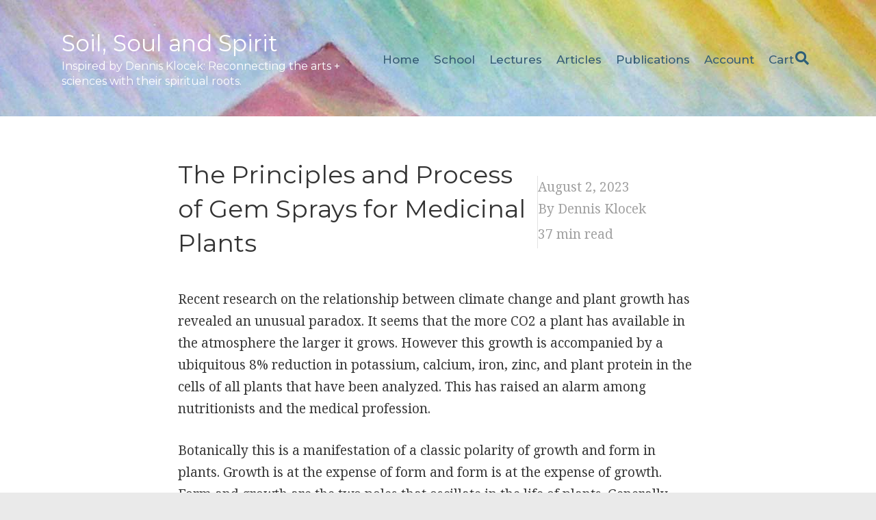

--- FILE ---
content_type: text/html; charset=UTF-8
request_url: https://soilsoulandspirit.com/principles-and-processes-gem-sprays/
body_size: 43114
content:
<!DOCTYPE html>
<html lang="en-US">
<head>
<meta charset="UTF-8" />
<script>
var gform;gform||(document.addEventListener("gform_main_scripts_loaded",function(){gform.scriptsLoaded=!0}),document.addEventListener("gform/theme/scripts_loaded",function(){gform.themeScriptsLoaded=!0}),window.addEventListener("DOMContentLoaded",function(){gform.domLoaded=!0}),gform={domLoaded:!1,scriptsLoaded:!1,themeScriptsLoaded:!1,isFormEditor:()=>"function"==typeof InitializeEditor,callIfLoaded:function(o){return!(!gform.domLoaded||!gform.scriptsLoaded||!gform.themeScriptsLoaded&&!gform.isFormEditor()||(gform.isFormEditor()&&console.warn("The use of gform.initializeOnLoaded() is deprecated in the form editor context and will be removed in Gravity Forms 3.1."),o(),0))},initializeOnLoaded:function(o){gform.callIfLoaded(o)||(document.addEventListener("gform_main_scripts_loaded",()=>{gform.scriptsLoaded=!0,gform.callIfLoaded(o)}),document.addEventListener("gform/theme/scripts_loaded",()=>{gform.themeScriptsLoaded=!0,gform.callIfLoaded(o)}),window.addEventListener("DOMContentLoaded",()=>{gform.domLoaded=!0,gform.callIfLoaded(o)}))},hooks:{action:{},filter:{}},addAction:function(o,r,e,t){gform.addHook("action",o,r,e,t)},addFilter:function(o,r,e,t){gform.addHook("filter",o,r,e,t)},doAction:function(o){gform.doHook("action",o,arguments)},applyFilters:function(o){return gform.doHook("filter",o,arguments)},removeAction:function(o,r){gform.removeHook("action",o,r)},removeFilter:function(o,r,e){gform.removeHook("filter",o,r,e)},addHook:function(o,r,e,t,n){null==gform.hooks[o][r]&&(gform.hooks[o][r]=[]);var d=gform.hooks[o][r];null==n&&(n=r+"_"+d.length),gform.hooks[o][r].push({tag:n,callable:e,priority:t=null==t?10:t})},doHook:function(r,o,e){var t;if(e=Array.prototype.slice.call(e,1),null!=gform.hooks[r][o]&&((o=gform.hooks[r][o]).sort(function(o,r){return o.priority-r.priority}),o.forEach(function(o){"function"!=typeof(t=o.callable)&&(t=window[t]),"action"==r?t.apply(null,e):e[0]=t.apply(null,e)})),"filter"==r)return e[0]},removeHook:function(o,r,t,n){var e;null!=gform.hooks[o][r]&&(e=(e=gform.hooks[o][r]).filter(function(o,r,e){return!!(null!=n&&n!=o.tag||null!=t&&t!=o.priority)}),gform.hooks[o][r]=e)}});
</script>

<meta name='viewport' content='width=device-width, initial-scale=1.0' />
<meta http-equiv='X-UA-Compatible' content='IE=edge' />
<link rel="profile" href="https://gmpg.org/xfn/11" />
<title>The Principles and Process of Gem Sprays for Medicinal Plants &#8211; Soil, Soul and Spirit</title>
<meta name='robots' content='max-image-preview:large' />
	<style>img:is([sizes="auto" i], [sizes^="auto," i]) { contain-intrinsic-size: 3000px 1500px }</style>
	<link rel='dns-prefetch' href='//www.googletagmanager.com' />
<link rel='dns-prefetch' href='//fonts.googleapis.com' />
<link rel='dns-prefetch' href='//use.fontawesome.com' />
<link rel='dns-prefetch' href='//cdnjs.cloudflare.com' />
<link href='https://fonts.gstatic.com' crossorigin rel='preconnect' />
<link rel="alternate" type="application/rss+xml" title="Soil, Soul and Spirit &raquo; Feed" href="https://soilsoulandspirit.com/feed/" />
<link rel="alternate" type="application/rss+xml" title="Soil, Soul and Spirit &raquo; Comments Feed" href="https://soilsoulandspirit.com/comments/feed/" />
<link rel="alternate" type="application/rss+xml" title="Soil, Soul and Spirit &raquo; The Principles and Process of Gem Sprays for Medicinal Plants Comments Feed" href="https://soilsoulandspirit.com/principles-and-processes-gem-sprays/feed/" />
<link rel="preload" href="https://cdnjs.cloudflare.com/ajax/libs/foundicons/3.0.0/foundation-icons.woff" as="font" type="font/woff2" crossorigin="anonymous">
<link rel="preload" href="https://soilsoulandspirit.com/wp-content/plugins/bb-plugin/fonts/fontawesome/5.15.4/webfonts/fa-solid-900.woff2" as="font" type="font/woff2" crossorigin="anonymous">
<script>
window._wpemojiSettings = {"baseUrl":"https:\/\/s.w.org\/images\/core\/emoji\/16.0.1\/72x72\/","ext":".png","svgUrl":"https:\/\/s.w.org\/images\/core\/emoji\/16.0.1\/svg\/","svgExt":".svg","source":{"concatemoji":"https:\/\/soilsoulandspirit.com\/wp-includes\/js\/wp-emoji-release.min.js?ver=6.8.3"}};
/*! This file is auto-generated */
!function(s,n){var o,i,e;function c(e){try{var t={supportTests:e,timestamp:(new Date).valueOf()};sessionStorage.setItem(o,JSON.stringify(t))}catch(e){}}function p(e,t,n){e.clearRect(0,0,e.canvas.width,e.canvas.height),e.fillText(t,0,0);var t=new Uint32Array(e.getImageData(0,0,e.canvas.width,e.canvas.height).data),a=(e.clearRect(0,0,e.canvas.width,e.canvas.height),e.fillText(n,0,0),new Uint32Array(e.getImageData(0,0,e.canvas.width,e.canvas.height).data));return t.every(function(e,t){return e===a[t]})}function u(e,t){e.clearRect(0,0,e.canvas.width,e.canvas.height),e.fillText(t,0,0);for(var n=e.getImageData(16,16,1,1),a=0;a<n.data.length;a++)if(0!==n.data[a])return!1;return!0}function f(e,t,n,a){switch(t){case"flag":return n(e,"\ud83c\udff3\ufe0f\u200d\u26a7\ufe0f","\ud83c\udff3\ufe0f\u200b\u26a7\ufe0f")?!1:!n(e,"\ud83c\udde8\ud83c\uddf6","\ud83c\udde8\u200b\ud83c\uddf6")&&!n(e,"\ud83c\udff4\udb40\udc67\udb40\udc62\udb40\udc65\udb40\udc6e\udb40\udc67\udb40\udc7f","\ud83c\udff4\u200b\udb40\udc67\u200b\udb40\udc62\u200b\udb40\udc65\u200b\udb40\udc6e\u200b\udb40\udc67\u200b\udb40\udc7f");case"emoji":return!a(e,"\ud83e\udedf")}return!1}function g(e,t,n,a){var r="undefined"!=typeof WorkerGlobalScope&&self instanceof WorkerGlobalScope?new OffscreenCanvas(300,150):s.createElement("canvas"),o=r.getContext("2d",{willReadFrequently:!0}),i=(o.textBaseline="top",o.font="600 32px Arial",{});return e.forEach(function(e){i[e]=t(o,e,n,a)}),i}function t(e){var t=s.createElement("script");t.src=e,t.defer=!0,s.head.appendChild(t)}"undefined"!=typeof Promise&&(o="wpEmojiSettingsSupports",i=["flag","emoji"],n.supports={everything:!0,everythingExceptFlag:!0},e=new Promise(function(e){s.addEventListener("DOMContentLoaded",e,{once:!0})}),new Promise(function(t){var n=function(){try{var e=JSON.parse(sessionStorage.getItem(o));if("object"==typeof e&&"number"==typeof e.timestamp&&(new Date).valueOf()<e.timestamp+604800&&"object"==typeof e.supportTests)return e.supportTests}catch(e){}return null}();if(!n){if("undefined"!=typeof Worker&&"undefined"!=typeof OffscreenCanvas&&"undefined"!=typeof URL&&URL.createObjectURL&&"undefined"!=typeof Blob)try{var e="postMessage("+g.toString()+"("+[JSON.stringify(i),f.toString(),p.toString(),u.toString()].join(",")+"));",a=new Blob([e],{type:"text/javascript"}),r=new Worker(URL.createObjectURL(a),{name:"wpTestEmojiSupports"});return void(r.onmessage=function(e){c(n=e.data),r.terminate(),t(n)})}catch(e){}c(n=g(i,f,p,u))}t(n)}).then(function(e){for(var t in e)n.supports[t]=e[t],n.supports.everything=n.supports.everything&&n.supports[t],"flag"!==t&&(n.supports.everythingExceptFlag=n.supports.everythingExceptFlag&&n.supports[t]);n.supports.everythingExceptFlag=n.supports.everythingExceptFlag&&!n.supports.flag,n.DOMReady=!1,n.readyCallback=function(){n.DOMReady=!0}}).then(function(){return e}).then(function(){var e;n.supports.everything||(n.readyCallback(),(e=n.source||{}).concatemoji?t(e.concatemoji):e.wpemoji&&e.twemoji&&(t(e.twemoji),t(e.wpemoji)))}))}((window,document),window._wpemojiSettings);
</script>
<style id='wp-emoji-styles-inline-css'>

	img.wp-smiley, img.emoji {
		display: inline !important;
		border: none !important;
		box-shadow: none !important;
		height: 1em !important;
		width: 1em !important;
		margin: 0 0.07em !important;
		vertical-align: -0.1em !important;
		background: none !important;
		padding: 0 !important;
	}
</style>
<link rel='stylesheet' id='wp-block-library-css' href='https://soilsoulandspirit.com/wp-includes/css/dist/block-library/style.min.css?ver=6.8.3' media='all' />
<style id='wp-block-library-theme-inline-css'>
.wp-block-audio :where(figcaption){color:#555;font-size:13px;text-align:center}.is-dark-theme .wp-block-audio :where(figcaption){color:#ffffffa6}.wp-block-audio{margin:0 0 1em}.wp-block-code{border:1px solid #ccc;border-radius:4px;font-family:Menlo,Consolas,monaco,monospace;padding:.8em 1em}.wp-block-embed :where(figcaption){color:#555;font-size:13px;text-align:center}.is-dark-theme .wp-block-embed :where(figcaption){color:#ffffffa6}.wp-block-embed{margin:0 0 1em}.blocks-gallery-caption{color:#555;font-size:13px;text-align:center}.is-dark-theme .blocks-gallery-caption{color:#ffffffa6}:root :where(.wp-block-image figcaption){color:#555;font-size:13px;text-align:center}.is-dark-theme :root :where(.wp-block-image figcaption){color:#ffffffa6}.wp-block-image{margin:0 0 1em}.wp-block-pullquote{border-bottom:4px solid;border-top:4px solid;color:currentColor;margin-bottom:1.75em}.wp-block-pullquote cite,.wp-block-pullquote footer,.wp-block-pullquote__citation{color:currentColor;font-size:.8125em;font-style:normal;text-transform:uppercase}.wp-block-quote{border-left:.25em solid;margin:0 0 1.75em;padding-left:1em}.wp-block-quote cite,.wp-block-quote footer{color:currentColor;font-size:.8125em;font-style:normal;position:relative}.wp-block-quote:where(.has-text-align-right){border-left:none;border-right:.25em solid;padding-left:0;padding-right:1em}.wp-block-quote:where(.has-text-align-center){border:none;padding-left:0}.wp-block-quote.is-large,.wp-block-quote.is-style-large,.wp-block-quote:where(.is-style-plain){border:none}.wp-block-search .wp-block-search__label{font-weight:700}.wp-block-search__button{border:1px solid #ccc;padding:.375em .625em}:where(.wp-block-group.has-background){padding:1.25em 2.375em}.wp-block-separator.has-css-opacity{opacity:.4}.wp-block-separator{border:none;border-bottom:2px solid;margin-left:auto;margin-right:auto}.wp-block-separator.has-alpha-channel-opacity{opacity:1}.wp-block-separator:not(.is-style-wide):not(.is-style-dots){width:100px}.wp-block-separator.has-background:not(.is-style-dots){border-bottom:none;height:1px}.wp-block-separator.has-background:not(.is-style-wide):not(.is-style-dots){height:2px}.wp-block-table{margin:0 0 1em}.wp-block-table td,.wp-block-table th{word-break:normal}.wp-block-table :where(figcaption){color:#555;font-size:13px;text-align:center}.is-dark-theme .wp-block-table :where(figcaption){color:#ffffffa6}.wp-block-video :where(figcaption){color:#555;font-size:13px;text-align:center}.is-dark-theme .wp-block-video :where(figcaption){color:#ffffffa6}.wp-block-video{margin:0 0 1em}:root :where(.wp-block-template-part.has-background){margin-bottom:0;margin-top:0;padding:1.25em 2.375em}
</style>
<style id='classic-theme-styles-inline-css'>
/*! This file is auto-generated */
.wp-block-button__link{color:#fff;background-color:#32373c;border-radius:9999px;box-shadow:none;text-decoration:none;padding:calc(.667em + 2px) calc(1.333em + 2px);font-size:1.125em}.wp-block-file__button{background:#32373c;color:#fff;text-decoration:none}
</style>
<link rel='stylesheet' id='mpp_gutenberg-css' href='https://soilsoulandspirit.com/wp-content/plugins/metronet-profile-picture/dist/blocks.style.build.css?ver=2.6.3' media='all' />
<style id='global-styles-inline-css'>
:root{--wp--preset--aspect-ratio--square: 1;--wp--preset--aspect-ratio--4-3: 4/3;--wp--preset--aspect-ratio--3-4: 3/4;--wp--preset--aspect-ratio--3-2: 3/2;--wp--preset--aspect-ratio--2-3: 2/3;--wp--preset--aspect-ratio--16-9: 16/9;--wp--preset--aspect-ratio--9-16: 9/16;--wp--preset--color--black: #000000;--wp--preset--color--cyan-bluish-gray: #abb8c3;--wp--preset--color--white: #ffffff;--wp--preset--color--pale-pink: #f78da7;--wp--preset--color--vivid-red: #cf2e2e;--wp--preset--color--luminous-vivid-orange: #ff6900;--wp--preset--color--luminous-vivid-amber: #fcb900;--wp--preset--color--light-green-cyan: #7bdcb5;--wp--preset--color--vivid-green-cyan: #00d084;--wp--preset--color--pale-cyan-blue: #8ed1fc;--wp--preset--color--vivid-cyan-blue: #0693e3;--wp--preset--color--vivid-purple: #9b51e0;--wp--preset--color--fl-heading-text: #333333;--wp--preset--color--fl-body-bg: #eaeaea;--wp--preset--color--fl-body-text: #383838;--wp--preset--color--fl-accent: #006298;--wp--preset--color--fl-accent-hover: #6491a9;--wp--preset--color--fl-topbar-bg: #ffffff;--wp--preset--color--fl-topbar-text: #808080;--wp--preset--color--fl-topbar-link: #428bca;--wp--preset--color--fl-topbar-hover: #428bca;--wp--preset--color--fl-header-bg: #d4d9dc;--wp--preset--color--fl-header-text: #777777;--wp--preset--color--fl-header-link: #006298;--wp--preset--color--fl-header-hover: #6491a9;--wp--preset--color--fl-nav-bg: #ffffff;--wp--preset--color--fl-nav-link: #2f5e77;--wp--preset--color--fl-nav-hover: #004f77;--wp--preset--color--fl-content-bg: #ffffff;--wp--preset--color--fl-footer-widgets-bg: #ffffff;--wp--preset--color--fl-footer-widgets-text: #ffffff;--wp--preset--color--fl-footer-widgets-link: #428bca;--wp--preset--color--fl-footer-widgets-hover: #428bca;--wp--preset--color--fl-footer-bg: #ffffff;--wp--preset--color--fl-footer-text: #808080;--wp--preset--color--fl-footer-link: #428bca;--wp--preset--color--fl-footer-hover: #428bca;--wp--preset--gradient--vivid-cyan-blue-to-vivid-purple: linear-gradient(135deg,rgba(6,147,227,1) 0%,rgb(155,81,224) 100%);--wp--preset--gradient--light-green-cyan-to-vivid-green-cyan: linear-gradient(135deg,rgb(122,220,180) 0%,rgb(0,208,130) 100%);--wp--preset--gradient--luminous-vivid-amber-to-luminous-vivid-orange: linear-gradient(135deg,rgba(252,185,0,1) 0%,rgba(255,105,0,1) 100%);--wp--preset--gradient--luminous-vivid-orange-to-vivid-red: linear-gradient(135deg,rgba(255,105,0,1) 0%,rgb(207,46,46) 100%);--wp--preset--gradient--very-light-gray-to-cyan-bluish-gray: linear-gradient(135deg,rgb(238,238,238) 0%,rgb(169,184,195) 100%);--wp--preset--gradient--cool-to-warm-spectrum: linear-gradient(135deg,rgb(74,234,220) 0%,rgb(151,120,209) 20%,rgb(207,42,186) 40%,rgb(238,44,130) 60%,rgb(251,105,98) 80%,rgb(254,248,76) 100%);--wp--preset--gradient--blush-light-purple: linear-gradient(135deg,rgb(255,206,236) 0%,rgb(152,150,240) 100%);--wp--preset--gradient--blush-bordeaux: linear-gradient(135deg,rgb(254,205,165) 0%,rgb(254,45,45) 50%,rgb(107,0,62) 100%);--wp--preset--gradient--luminous-dusk: linear-gradient(135deg,rgb(255,203,112) 0%,rgb(199,81,192) 50%,rgb(65,88,208) 100%);--wp--preset--gradient--pale-ocean: linear-gradient(135deg,rgb(255,245,203) 0%,rgb(182,227,212) 50%,rgb(51,167,181) 100%);--wp--preset--gradient--electric-grass: linear-gradient(135deg,rgb(202,248,128) 0%,rgb(113,206,126) 100%);--wp--preset--gradient--midnight: linear-gradient(135deg,rgb(2,3,129) 0%,rgb(40,116,252) 100%);--wp--preset--font-size--small: 13px;--wp--preset--font-size--medium: 20px;--wp--preset--font-size--large: 36px;--wp--preset--font-size--x-large: 42px;--wp--preset--spacing--20: 0.44rem;--wp--preset--spacing--30: 0.67rem;--wp--preset--spacing--40: 1rem;--wp--preset--spacing--50: 1.5rem;--wp--preset--spacing--60: 2.25rem;--wp--preset--spacing--70: 3.38rem;--wp--preset--spacing--80: 5.06rem;--wp--preset--shadow--natural: 6px 6px 9px rgba(0, 0, 0, 0.2);--wp--preset--shadow--deep: 12px 12px 50px rgba(0, 0, 0, 0.4);--wp--preset--shadow--sharp: 6px 6px 0px rgba(0, 0, 0, 0.2);--wp--preset--shadow--outlined: 6px 6px 0px -3px rgba(255, 255, 255, 1), 6px 6px rgba(0, 0, 0, 1);--wp--preset--shadow--crisp: 6px 6px 0px rgba(0, 0, 0, 1);}:where(.is-layout-flex){gap: 0.5em;}:where(.is-layout-grid){gap: 0.5em;}body .is-layout-flex{display: flex;}.is-layout-flex{flex-wrap: wrap;align-items: center;}.is-layout-flex > :is(*, div){margin: 0;}body .is-layout-grid{display: grid;}.is-layout-grid > :is(*, div){margin: 0;}:where(.wp-block-columns.is-layout-flex){gap: 2em;}:where(.wp-block-columns.is-layout-grid){gap: 2em;}:where(.wp-block-post-template.is-layout-flex){gap: 1.25em;}:where(.wp-block-post-template.is-layout-grid){gap: 1.25em;}.has-black-color{color: var(--wp--preset--color--black) !important;}.has-cyan-bluish-gray-color{color: var(--wp--preset--color--cyan-bluish-gray) !important;}.has-white-color{color: var(--wp--preset--color--white) !important;}.has-pale-pink-color{color: var(--wp--preset--color--pale-pink) !important;}.has-vivid-red-color{color: var(--wp--preset--color--vivid-red) !important;}.has-luminous-vivid-orange-color{color: var(--wp--preset--color--luminous-vivid-orange) !important;}.has-luminous-vivid-amber-color{color: var(--wp--preset--color--luminous-vivid-amber) !important;}.has-light-green-cyan-color{color: var(--wp--preset--color--light-green-cyan) !important;}.has-vivid-green-cyan-color{color: var(--wp--preset--color--vivid-green-cyan) !important;}.has-pale-cyan-blue-color{color: var(--wp--preset--color--pale-cyan-blue) !important;}.has-vivid-cyan-blue-color{color: var(--wp--preset--color--vivid-cyan-blue) !important;}.has-vivid-purple-color{color: var(--wp--preset--color--vivid-purple) !important;}.has-black-background-color{background-color: var(--wp--preset--color--black) !important;}.has-cyan-bluish-gray-background-color{background-color: var(--wp--preset--color--cyan-bluish-gray) !important;}.has-white-background-color{background-color: var(--wp--preset--color--white) !important;}.has-pale-pink-background-color{background-color: var(--wp--preset--color--pale-pink) !important;}.has-vivid-red-background-color{background-color: var(--wp--preset--color--vivid-red) !important;}.has-luminous-vivid-orange-background-color{background-color: var(--wp--preset--color--luminous-vivid-orange) !important;}.has-luminous-vivid-amber-background-color{background-color: var(--wp--preset--color--luminous-vivid-amber) !important;}.has-light-green-cyan-background-color{background-color: var(--wp--preset--color--light-green-cyan) !important;}.has-vivid-green-cyan-background-color{background-color: var(--wp--preset--color--vivid-green-cyan) !important;}.has-pale-cyan-blue-background-color{background-color: var(--wp--preset--color--pale-cyan-blue) !important;}.has-vivid-cyan-blue-background-color{background-color: var(--wp--preset--color--vivid-cyan-blue) !important;}.has-vivid-purple-background-color{background-color: var(--wp--preset--color--vivid-purple) !important;}.has-black-border-color{border-color: var(--wp--preset--color--black) !important;}.has-cyan-bluish-gray-border-color{border-color: var(--wp--preset--color--cyan-bluish-gray) !important;}.has-white-border-color{border-color: var(--wp--preset--color--white) !important;}.has-pale-pink-border-color{border-color: var(--wp--preset--color--pale-pink) !important;}.has-vivid-red-border-color{border-color: var(--wp--preset--color--vivid-red) !important;}.has-luminous-vivid-orange-border-color{border-color: var(--wp--preset--color--luminous-vivid-orange) !important;}.has-luminous-vivid-amber-border-color{border-color: var(--wp--preset--color--luminous-vivid-amber) !important;}.has-light-green-cyan-border-color{border-color: var(--wp--preset--color--light-green-cyan) !important;}.has-vivid-green-cyan-border-color{border-color: var(--wp--preset--color--vivid-green-cyan) !important;}.has-pale-cyan-blue-border-color{border-color: var(--wp--preset--color--pale-cyan-blue) !important;}.has-vivid-cyan-blue-border-color{border-color: var(--wp--preset--color--vivid-cyan-blue) !important;}.has-vivid-purple-border-color{border-color: var(--wp--preset--color--vivid-purple) !important;}.has-vivid-cyan-blue-to-vivid-purple-gradient-background{background: var(--wp--preset--gradient--vivid-cyan-blue-to-vivid-purple) !important;}.has-light-green-cyan-to-vivid-green-cyan-gradient-background{background: var(--wp--preset--gradient--light-green-cyan-to-vivid-green-cyan) !important;}.has-luminous-vivid-amber-to-luminous-vivid-orange-gradient-background{background: var(--wp--preset--gradient--luminous-vivid-amber-to-luminous-vivid-orange) !important;}.has-luminous-vivid-orange-to-vivid-red-gradient-background{background: var(--wp--preset--gradient--luminous-vivid-orange-to-vivid-red) !important;}.has-very-light-gray-to-cyan-bluish-gray-gradient-background{background: var(--wp--preset--gradient--very-light-gray-to-cyan-bluish-gray) !important;}.has-cool-to-warm-spectrum-gradient-background{background: var(--wp--preset--gradient--cool-to-warm-spectrum) !important;}.has-blush-light-purple-gradient-background{background: var(--wp--preset--gradient--blush-light-purple) !important;}.has-blush-bordeaux-gradient-background{background: var(--wp--preset--gradient--blush-bordeaux) !important;}.has-luminous-dusk-gradient-background{background: var(--wp--preset--gradient--luminous-dusk) !important;}.has-pale-ocean-gradient-background{background: var(--wp--preset--gradient--pale-ocean) !important;}.has-electric-grass-gradient-background{background: var(--wp--preset--gradient--electric-grass) !important;}.has-midnight-gradient-background{background: var(--wp--preset--gradient--midnight) !important;}.has-small-font-size{font-size: var(--wp--preset--font-size--small) !important;}.has-medium-font-size{font-size: var(--wp--preset--font-size--medium) !important;}.has-large-font-size{font-size: var(--wp--preset--font-size--large) !important;}.has-x-large-font-size{font-size: var(--wp--preset--font-size--x-large) !important;}
:where(.wp-block-post-template.is-layout-flex){gap: 1.25em;}:where(.wp-block-post-template.is-layout-grid){gap: 1.25em;}
:where(.wp-block-columns.is-layout-flex){gap: 2em;}:where(.wp-block-columns.is-layout-grid){gap: 2em;}
:root :where(.wp-block-pullquote){font-size: 1.5em;line-height: 1.6;}
</style>
<link rel='stylesheet' id='hap-mi-css' href='//fonts.googleapis.com/icon?family=Material+Icons&#038;ver=6.8.3' media='all' />
<link rel='stylesheet' id='fontawesome-css' href='https://use.fontawesome.com/releases/v5.7.2/css/all.css?ver=6.8.3' media='all' />
<link rel='stylesheet' id='hap-global-css' href='https://soilsoulandspirit.com/wp-content/plugins/apmap/source/css/_global.css?ver=6.8.3' media='all' />
<link rel='stylesheet' id='hap-css' href='https://soilsoulandspirit.com/wp-content/plugins/apmap/source/css/hap.css?ver=6.8.3' media='all' />
<link rel='stylesheet' id='stcr-style-css' href='https://soilsoulandspirit.com/wp-content/plugins/subscribe-to-comments-reloaded/includes/css/stcr-style.css?ver=6.8.3' media='all' />
<link rel='stylesheet' id='woocommerce-layout-css' href='https://soilsoulandspirit.com/wp-content/plugins/woocommerce/assets/css/woocommerce-layout.css?ver=10.3.6' media='all' />
<link rel='stylesheet' id='woocommerce-smallscreen-css' href='https://soilsoulandspirit.com/wp-content/plugins/woocommerce/assets/css/woocommerce-smallscreen.css?ver=10.3.6' media='only screen and (max-width: 767px)' />
<link rel='stylesheet' id='woocommerce-general-css' href='https://soilsoulandspirit.com/wp-content/plugins/woocommerce/assets/css/woocommerce.css?ver=10.3.6' media='all' />
<style id='woocommerce-inline-inline-css'>
.woocommerce form .form-row .required { visibility: visible; }
</style>
<link rel='stylesheet' id='redux-extendify-styles-css' href='https://soilsoulandspirit.com/wp-content/plugins/worth-the-read/options/assets/css/extendify-utilities.css?ver=4.4.5' media='all' />
<link rel='stylesheet' id='wtr-css-css' href='https://soilsoulandspirit.com/wp-content/plugins/worth-the-read/css/wtr.css?ver=6.8.3' media='all' />
<link rel='stylesheet' id='font-awesome-5-css' href='https://soilsoulandspirit.com/wp-content/plugins/bb-plugin/fonts/fontawesome/5.15.4/css/all.min.css?ver=2.9.4.1' media='all' />
<link rel='stylesheet' id='foundation-icons-css' href='https://cdnjs.cloudflare.com/ajax/libs/foundicons/3.0.0/foundation-icons.css?ver=2.9.4.1' media='all' />
<link rel='stylesheet' id='fl-builder-layout-bundle-6f789c3ee3f36c56c87204bbd6536c94-css' href='https://soilsoulandspirit.com/wp-content/uploads/bb-plugin/cache/6f789c3ee3f36c56c87204bbd6536c94-layout-bundle.css?ver=2.9.4.1-1.5.2.1-20251125200437' media='all' />
<link rel='stylesheet' id='search-filter-plugin-styles-css' href='https://soilsoulandspirit.com/wp-content/plugins/search-filter-pro/public/assets/css/search-filter.min.css?ver=2.5.21' media='all' />
<link rel='stylesheet' id='woo-checkout-for-digital-goods-css' href='https://soilsoulandspirit.com/wp-content/plugins/woo-checkout-for-digital-goods/public/css/woo-checkout-for-digital-goods-public.css?ver=3.8.3' media='all' />
<style id='woo-checkout-for-digital-goods-inline-css'>
.wc-block-checkout__main .wc-block-checkout__order-notes{display:none!important;}
</style>
<link rel='stylesheet' id='brands-styles-css' href='https://soilsoulandspirit.com/wp-content/plugins/woocommerce/assets/css/brands.css?ver=10.3.6' media='all' />
<link rel='stylesheet' id='dco-comment-attachment-css' href='https://soilsoulandspirit.com/wp-content/plugins/dco-comment-attachment/assets/dco-comment-attachment.css?ver=2.4.0' media='all' />
<link rel='stylesheet' id='simple-favorites-css' href='https://soilsoulandspirit.com/wp-content/plugins/favorites/assets/css/favorites.css?ver=2.3.6' media='all' />
<link rel='stylesheet' id='jquery-magnificpopup-css' href='https://soilsoulandspirit.com/wp-content/plugins/bb-plugin/css/jquery.magnificpopup.css?ver=2.9.4.1' media='all' />
<link rel='stylesheet' id='bootstrap-css' href='https://soilsoulandspirit.com/wp-content/themes/bb-theme/css/bootstrap.min.css?ver=1.7.19.1' media='all' />
<link rel='stylesheet' id='fl-automator-skin-css' href='https://soilsoulandspirit.com/wp-content/uploads/bb-theme/skin-69330eba71fc4.css?ver=1.7.19.1' media='all' />
<link rel='stylesheet' id='pp-animate-css' href='https://soilsoulandspirit.com/wp-content/plugins/bbpowerpack/assets/css/animate.min.css?ver=3.5.1' media='all' />
<link rel='stylesheet' id='fl-builder-google-fonts-f542f2b032655f1bf9450c3781bc2b81-css' href='//fonts.googleapis.com/css?family=Noto+Serif%3A300%2C400%2C700%7CMontserrat%3A100%2C400%2C500&#038;ver=6.8.3' media='all' />
<script id="woocommerce-google-analytics-integration-gtag-js-after">
/* Google Analytics for WooCommerce (gtag.js) */
					window.dataLayer = window.dataLayer || [];
					function gtag(){dataLayer.push(arguments);}
					// Set up default consent state.
					for ( const mode of [{"analytics_storage":"denied","ad_storage":"denied","ad_user_data":"denied","ad_personalization":"denied","region":["AT","BE","BG","HR","CY","CZ","DK","EE","FI","FR","DE","GR","HU","IS","IE","IT","LV","LI","LT","LU","MT","NL","NO","PL","PT","RO","SK","SI","ES","SE","GB","CH"]}] || [] ) {
						gtag( "consent", "default", { "wait_for_update": 500, ...mode } );
					}
					gtag("js", new Date());
					gtag("set", "developer_id.dOGY3NW", true);
					gtag("config", "G-RYD9HBLK0W", {"track_404":true,"allow_google_signals":false,"logged_in":false,"linker":{"domains":[],"allow_incoming":false},"custom_map":{"dimension1":"logged_in"}});
</script>
<script src="https://soilsoulandspirit.com/wp-includes/js/jquery/jquery.min.js?ver=3.7.1" id="jquery-core-js"></script>
<script src="https://soilsoulandspirit.com/wp-includes/js/jquery/jquery-migrate.min.js?ver=3.4.1" id="jquery-migrate-js"></script>
<script src="https://soilsoulandspirit.com/wp-content/plugins/woocommerce/assets/js/jquery-blockui/jquery.blockUI.min.js?ver=2.7.0-wc.10.3.6" id="wc-jquery-blockui-js" defer data-wp-strategy="defer"></script>
<script id="wc-add-to-cart-js-extra">
var wc_add_to_cart_params = {"ajax_url":"\/wp-admin\/admin-ajax.php","wc_ajax_url":"\/?wc-ajax=%%endpoint%%","i18n_view_cart":"View cart","cart_url":"https:\/\/soilsoulandspirit.com\/cart\/","is_cart":"","cart_redirect_after_add":"no"};
</script>
<script src="https://soilsoulandspirit.com/wp-content/plugins/woocommerce/assets/js/frontend/add-to-cart.min.js?ver=10.3.6" id="wc-add-to-cart-js" defer data-wp-strategy="defer"></script>
<script src="https://soilsoulandspirit.com/wp-content/plugins/woocommerce/assets/js/js-cookie/js.cookie.min.js?ver=2.1.4-wc.10.3.6" id="wc-js-cookie-js" defer data-wp-strategy="defer"></script>
<script id="woocommerce-js-extra">
var woocommerce_params = {"ajax_url":"\/wp-admin\/admin-ajax.php","wc_ajax_url":"\/?wc-ajax=%%endpoint%%","i18n_password_show":"Show password","i18n_password_hide":"Hide password"};
</script>
<script src="https://soilsoulandspirit.com/wp-content/plugins/woocommerce/assets/js/frontend/woocommerce.min.js?ver=10.3.6" id="woocommerce-js" defer data-wp-strategy="defer"></script>
<script id="search-filter-plugin-build-js-extra">
var SF_LDATA = {"ajax_url":"https:\/\/soilsoulandspirit.com\/wp-admin\/admin-ajax.php","home_url":"https:\/\/soilsoulandspirit.com\/","extensions":[]};
</script>
<script src="https://soilsoulandspirit.com/wp-content/plugins/search-filter-pro/public/assets/js/search-filter-build.min.js?ver=2.5.21" id="search-filter-plugin-build-js"></script>
<script src="https://soilsoulandspirit.com/wp-content/plugins/search-filter-pro/public/assets/js/chosen.jquery.min.js?ver=2.5.21" id="search-filter-plugin-chosen-js"></script>
<script src="https://soilsoulandspirit.com/wp-content/plugins/woo-checkout-for-digital-goods/public/js/woo-checkout-for-digital-goods-public.js?ver=3.8.3" id="woo-checkout-for-digital-goods-js"></script>
<script id="favorites-js-extra">
var favorites_data = {"ajaxurl":"https:\/\/soilsoulandspirit.com\/wp-admin\/admin-ajax.php","nonce":"4849a17b5c","favorite":"Favorite <i class=\"sf-icon-star-empty\"><\/i>","favorited":"Favorited <i class=\"sf-icon-star-full\"><\/i>","includecount":"1","indicate_loading":"","loading_text":"Loading","loading_image":"","loading_image_active":"","loading_image_preload":"","cache_enabled":"1","button_options":{"button_type":{"label":"Bookmark","icon":"<i class=\"sf-icon-bookmark\"><\/i>","icon_class":"sf-icon-bookmark","state_default":"Bookmark","state_active":"Bookmarked"},"custom_colors":true,"box_shadow":true,"include_count":true,"default":{"background_default":"#ededed","border_default":"#d8d8d8","text_default":"#595959","icon_default":"#595959","count_default":"#595959"},"active":{"background_active":"#ededed","border_active":"#d8d8d8","text_active":"#595959","icon_active":"#dd9933","count_active":"#595959"}},"authentication_modal_content":"<p>Please login to add favorites.<\/p>\n<p><a href=\"#\" data-favorites-modal-close>Dismiss this notice<\/a><\/p>\n","authentication_redirect":"","dev_mode":"","logged_in":"","user_id":"0","authentication_redirect_url":"https:\/\/soilsoulandspirit.com\/my-account\/"};
</script>
<script src="https://soilsoulandspirit.com/wp-content/plugins/favorites/assets/js/favorites.min.js?ver=2.3.6" id="favorites-js"></script>

<!-- Google tag (gtag.js) snippet added by Site Kit -->
<!-- Google Analytics snippet added by Site Kit -->
<script src="https://www.googletagmanager.com/gtag/js?id=G-RYD9HBLK0W" id="google_gtagjs-js" async></script>
<script id="google_gtagjs-js-after">
window.dataLayer = window.dataLayer || [];function gtag(){dataLayer.push(arguments);}
gtag("set","linker",{"domains":["soilsoulandspirit.com"]});
gtag("js", new Date());
gtag("set", "developer_id.dZTNiMT", true);
gtag("config", "G-RYD9HBLK0W");
</script>
<link rel="https://api.w.org/" href="https://soilsoulandspirit.com/wp-json/" /><link rel="alternate" title="JSON" type="application/json" href="https://soilsoulandspirit.com/wp-json/wp/v2/posts/9681" /><link rel="EditURI" type="application/rsd+xml" title="RSD" href="https://soilsoulandspirit.com/xmlrpc.php?rsd" />
<link rel="canonical" href="https://soilsoulandspirit.com/principles-and-processes-gem-sprays/" />
<link rel='shortlink' href='https://soilsoulandspirit.com/?p=9681' />
<link rel="alternate" title="oEmbed (JSON)" type="application/json+oembed" href="https://soilsoulandspirit.com/wp-json/oembed/1.0/embed?url=https%3A%2F%2Fsoilsoulandspirit.com%2Fprinciples-and-processes-gem-sprays%2F" />
<link rel="alternate" title="oEmbed (XML)" type="text/xml+oembed" href="https://soilsoulandspirit.com/wp-json/oembed/1.0/embed?url=https%3A%2F%2Fsoilsoulandspirit.com%2Fprinciples-and-processes-gem-sprays%2F&#038;format=xml" />
		<script>
			var bb_powerpack = {
				version: '2.40.9',
				getAjaxUrl: function() { return atob( 'aHR0cHM6Ly9zb2lsc291bGFuZHNwaXJpdC5jb20vd3AtYWRtaW4vYWRtaW4tYWpheC5waHA=' ); },
				callback: function() {},
				mapMarkerData: {},
				post_id: '9681',
				search_term: '',
				current_page: 'https://soilsoulandspirit.com/principles-and-processes-gem-sprays/',
				conditionals: {
					is_front_page: false,
					is_home: false,
					is_archive: false,
					current_post_type: '',
					is_tax: false,
										is_author: false,
					current_author: false,
					is_search: false,
									}
			};
		</script>
		<meta name="generator" content="Site Kit by Google 1.167.0" /><meta name="generator" content="Redux 4.4.5" /><style type="text/css">.wtr-time-wrap{ 
    /* wraps the entire label */
    margin: 15px 0;

}
.wtr-time-number{ 
    /* applies only to the number */
    
}</style><link rel="pingback" href="https://soilsoulandspirit.com/xmlrpc.php">
	<noscript><style>.woocommerce-product-gallery{ opacity: 1 !important; }</style></noscript>
	<link rel="icon" href="https://soilsoulandspirit.com/wp-content/uploads/2016/07/dkcom-icon-100x100.png" sizes="32x32" />
<link rel="icon" href="https://soilsoulandspirit.com/wp-content/uploads/2016/07/dkcom-icon.png" sizes="192x192" />
<link rel="apple-touch-icon" href="https://soilsoulandspirit.com/wp-content/uploads/2016/07/dkcom-icon.png" />
<meta name="msapplication-TileImage" content="https://soilsoulandspirit.com/wp-content/uploads/2016/07/dkcom-icon.png" />
		<style id="wp-custom-css">
			blockquote.wp-block-quote{
	font-size: 1.2em;
	border-left-color: lightgrey;
}
p{
	margin: 0 0 1.5em 0;
}

.postid-10544 .fl-page-content ul li{
	margin-bottom: 1em
}

.fl-page-footer-widgets {
	border-top: 0;
	
}
.fl-page-footer-widgets-container {
	display: none;
}

.principle-list .attachment-thumbnail{
	border-radius: 50%;
}

.principle-list .fl-post-feed-post{
	margin-bottom: 16px;
}


div[aria-label~="paylater"]{
   display: none;
}

.btn{
	border: 0 !important;
}
.btn-info{
	background-color: #888;
	border: 0;
}

@media print {
	body {
    font-size: 16px;
    line-height: 1.6;
}
	
	header .fl-heading{
		text-align: center !important
	}
	.fl-builder-content[data-type="header"].fl-theme-builder-header-sticky{
		position: relative;
	}
a[href]:after {
    content: "" !important;
}
.fl-node-5ffcc9775a1bf,
.fl-page-nav-search,
#respond {
		display: none !important;
	}
	
	.fl-page{
		padding-top: 0px !important;
	}
	
	/* article header */
	.fl-node-5ee2994f5eccd,
	.fl-node-5ee2a1f887217 {
    width: 100%;
}
} /** end print **/

.fl-builder-breakpoint-default .is-type-video.alignwide,
.fl-builder-breakpoint-large .is-type-video.alignwide{
	  width: 80vw;
    position: relative;
    left: 50%;
    right: 50%;
    margin-left: -40vw;
    margin-right: -40vw;
	margin-top: 2em;
	margin-bottom: 2em;
}

.simplefavorite-button{
	margin-top: .5em
}



.pp-content-grid-post-image{
    position: relative;
}
.type-lecture .pp-content-grid-post-image::before {
    display: block;
    font-family: 'Material Icons';
    font-size: 30px;
    color: #ccc;
    line-height: 1;
    text-transform: none;
    white-space: nowrap;
    word-wrap: normal;
    -webkit-font-feature-settings: 'liga';
    -webkit-font-smoothing: antialiased;
    position: absolute;
    bottom: 0;
    right: 0;
}

.lecture_type-video .pp-content-grid-post-image::before{
        content: 'video_camera_front';
}

.lecture_type-transcription .pp-content-grid-post-image::before{
    content: 'article';
}
.lecture_type-audio .pp-content-grid-post-image::before{
    content: 'mic';
}

.holy-week_wrapper {
    background-color:  #eee;
    padding: 1.5em;
    margin:  0 0 20px 0;
    border-radius: 8px;
}


.search .fl-post-feed-image img{
	width: 200px !important;
	height: 200px !important;
	border-radius: 50%;
	object-fit: cover;
	border: 1px solid #eee;
}

/* comment styling */
.fl-comments-list .comment-meta{
	margin: 0;
	padding: 1em 0;
	position: sticky;
	top: 99px;
	background: white;
}
.comment-meta .comment-avatar{
	display: none;
}
.comment-meta .comment-author-link{
	font-size: 1.1em;
	font-family: "Montserrat",sans-serif;
	text-transform: uppercase;
	margin: 0;
}
.comment-meta .comment-date{
	font-size: .8em;
	color: #888;
	padding-left: 1em;
}

.comment-content{
	border-width: 1px 0 0 0 !important;
	padding: 1em 0 0 !important;
}
.fl-comments-list .comment-reply-link{
	text-align: left;
	padding: 0;
	text-transform: uppercase;
	font-size: .9em
}

li.comment{
	padding: 1em;
	margin: 1em 0;
	border-width: 0 0 1px 1px;
  border-style: solid;
  border-image: linear-gradient(190deg, rgba(255,255,255,0) 50%, rgba(215,215,215,1) 100%) 1;
}

#cancel-comment-reply-link{
	color: #006298;
	margin-left: 1em;
}

.comment-form-cookies-consent input,
.comment-form-subscriptions input{
    transform: scale(1.5);
}
.comment-form-subscriptions #subscribe-reloaded{
	width: auto !important;
    margin-right: .2em
}

.comment-form-cookies-consent,
.comment-form-subscriptions{
	margin-bottom: 0em;
}

.fl-comment-form .form-submit{
	margin: 1em 0;
}
.fl-comment-form .btn{
	padding: 1em 1.5em;
}

.fl-comments-list ul.children li {
    margin: 0 0 .5em .5em;
	padding: 1em;
}

.select2-container .select2-selection--single {
    height: auto;
	font-size: .8em
}

@media (max-width: 768px) {
  .hap-player-thumb-wrapper {
    width: 60px !important;
    height: 60px !important;
    flex-shrink: 0;
  }

  /* optional: reduce margin if needed */
  .hap-player-outer {
    gap: 0.5rem; /* adjust spacing between thumb and controls */
  }
	
	  /* Enlarge controls */
  .hap-contr-btn .material-icons {
    width: 50px !important;
    height: 50px !important;
  }
	 .hap-contr-btn .material-icons {   font-size: 32px !important;
	}
  /* Optional: add spacing so buttons don’t touch each other */
  .hap-contr-btn + .hap-contr-btn {
    margin-left: 0.3rem;
  }
}		</style>
		<style id="wtr_settings-dynamic-css" title="dynamic-css" class="redux-options-output">.wtr-time-wrap{color:#a0a0a0;}</style><link rel="stylesheet" href="https://soilsoulandspirit.com/wp-content/themes/bb-theme-child/style.css" /></head>
<body class="wp-singular post-template-default single single-post postid-9681 single-format-standard wp-theme-bb-theme wp-child-theme-bb-theme-child theme-bb-theme fl-builder-2-9-4-1 fl-themer-1-5-2-1-20251125200437 fl-theme-1-7-19-1 fl-no-js woocommerce-no-js fl-theme-builder-singular fl-theme-builder-singular-blog-post fl-theme-builder-header fl-theme-builder-header-sss-header fl-theme-builder-part fl-theme-builder-part-footer-sign-up fl-framework-bootstrap fl-preset-default fl-full-width fl-has-sidebar fl-search-active has-blocks" itemscope="itemscope" itemtype="https://schema.org/WebPage">
<a aria-label="Skip to content" class="fl-screen-reader-text" href="#fl-main-content">Skip to content</a><div class="fl-page">
	<header class="fl-builder-content fl-builder-content-6004 fl-builder-global-templates-locked" data-post-id="6004" data-type="header" data-sticky="1" data-sticky-on="" data-sticky-breakpoint="medium" data-shrink="1" data-overlay="0" data-overlay-bg="transparent" data-shrink-image-height="50px" role="banner" itemscope="itemscope" itemtype="http://schema.org/WPHeader"><div class="fl-row fl-row-full-width fl-row-bg-photo fl-node-5ffcc9775a1b0 fl-row-default-height fl-row-align-center" data-node="5ffcc9775a1b0">
	<div class="fl-row-content-wrap">
						<div class="fl-row-content fl-row-fixed-width fl-node-content">
		
<div class="fl-col-group fl-node-5ffcc9775a1bc fl-col-group-equal-height fl-col-group-align-center fl-col-group-custom-width" data-node="5ffcc9775a1bc">
			<div class="fl-col fl-node-5ffcc9775a1be fl-col-bg-color fl-col-small fl-col-small-custom-width" data-node="5ffcc9775a1be">
	<div class="fl-col-content fl-node-content"><div class="fl-module fl-module-heading fl-node-5ffcc9775a1c0" data-node="5ffcc9775a1c0">
	<div class="fl-module-content fl-node-content">
		<h1 class="fl-heading">
		<a
		href="https://soilsoulandspirit.com"
		title="Soil, Soul and Spirit"
		target="_self"
			>
		<span class="fl-heading-text">Soil, Soul and Spirit</span>
		</a>
	</h1>
	</div>
</div>
<div class="fl-module fl-module-heading fl-node-5ffccbb35af09" data-node="5ffccbb35af09">
	<div class="fl-module-content fl-node-content">
		<h5 class="fl-heading">
		<span class="fl-heading-text">Inspired by Dennis Klocek: Reconnecting the arts + sciences with their spiritual roots.</span>
	</h5>
	</div>
</div>
</div>
</div>
			<div class="fl-col fl-node-5ffcc9775a1bf fl-col-bg-color fl-col-small-custom-width" data-node="5ffcc9775a1bf">
	<div class="fl-col-content fl-node-content"><div class="fl-module fl-module-menu fl-node-5ffcc9775a1c1 add-search-icon" data-node="5ffcc9775a1c1">
	<div class="fl-module-content fl-node-content">
		<div class="fl-menu fl-menu-responsive-toggle-medium-mobile">
	<button class="fl-menu-mobile-toggle hamburger-label" aria-label="Menu"><span class="fl-menu-icon svg-container"><svg version="1.1" class="hamburger-menu" xmlns="http://www.w3.org/2000/svg" xmlns:xlink="http://www.w3.org/1999/xlink" viewBox="0 0 512 512">
<rect class="fl-hamburger-menu-top" width="512" height="102"/>
<rect class="fl-hamburger-menu-middle" y="205" width="512" height="102"/>
<rect class="fl-hamburger-menu-bottom" y="410" width="512" height="102"/>
</svg>
</span><span class="fl-menu-mobile-toggle-label">Menu</span></button>	<div class="fl-clear"></div>
	<nav aria-label="Menu" itemscope="itemscope" itemtype="https://schema.org/SiteNavigationElement"><ul id="menu-main" class="menu fl-menu-horizontal fl-toggle-arrows"><li id="menu-item-18" class="menu-item menu-item-type-post_type menu-item-object-page menu-item-home"><a href="https://soilsoulandspirit.com/">Home</a></li><li id="menu-item-6180" class="menu-item menu-item-type-post_type menu-item-object-page"><a href="https://soilsoulandspirit.com/school/">School</a></li><li id="menu-item-7291" class="menu-item menu-item-type-post_type_archive menu-item-object-lecture"><a href="https://soilsoulandspirit.com/lecture/">Lectures</a></li><li id="menu-item-8136" class="menu-item menu-item-type-post_type menu-item-object-page current_page_parent"><a href="https://soilsoulandspirit.com/articles/">Articles</a></li><li id="menu-item-286" class="menu-item menu-item-type-post_type menu-item-object-page"><a href="https://soilsoulandspirit.com/publications/">Publications</a></li><li id="menu-item-19" class="menu-item menu-item-type-post_type menu-item-object-page"><a href="https://soilsoulandspirit.com/my-account/">Account</a></li><li id="menu-item-9286" class="menu-item menu-item-type-post_type menu-item-object-page"><a href="https://soilsoulandspirit.com/cart/">Cart</a></li></ul></nav></div>
	</div>
</div>
<div class="fl-page-nav-search">
	<a href="#" class="fas fa-search" aria-label="Search" aria-expanded="false" aria-haspopup="true" id='flsearchform'></a>
	<form method="get" role="search" aria-label="Search" action="https://soilsoulandspirit.com/" title="Type and press Enter to search.">
		<input type="search" class="fl-search-input form-control" name="s" placeholder="Search" value="" aria-labelledby="flsearchform" />
	</form>
</div>
</div>
</div>
	</div>
		</div>
	</div>
</div>
</header>	<div id="fl-main-content" class="fl-page-content" itemprop="mainContentOfPage" role="main">

		<div class="fl-builder-content fl-builder-content-5832 fl-builder-global-templates-locked" data-post-id="5832"><div class="fl-row fl-row-fixed-width fl-row-bg-none fl-node-5ee2989a99f8f fl-row-default-height fl-row-align-center" data-node="5ee2989a99f8f">
	<div class="fl-row-content-wrap">
						<div class="fl-row-content fl-row-fixed-width fl-node-content">
		
<div class="fl-col-group fl-node-5ee2994f5eb81" data-node="5ee2994f5eb81">
			<div class="fl-col fl-node-5ee2994f5eccd fl-col-bg-color" data-node="5ee2994f5eccd">
	<div class="fl-col-content fl-node-content"><div class="fl-module fl-module-heading fl-node-5ee2989a99f9f" data-node="5ee2989a99f9f">
	<div class="fl-module-content fl-node-content">
		<h1 class="fl-heading">
		<span class="fl-heading-text">The Principles and Process of Gem Sprays for Medicinal Plants</span>
	</h1>
	</div>
</div>
</div>
</div>
			<div class="fl-col fl-node-5ee2a1f887217 fl-col-bg-color fl-col-small" data-node="5ee2a1f887217">
	<div class="fl-col-content fl-node-content"><div class="fl-module fl-module-html fl-node-5ee2a2970f758" data-node="5ee2a2970f758">
	<div class="fl-module-content fl-node-content">
		<div class="fl-html">
	August 2, 2023<br/>
By Dennis Klocek

 <span class="wtr-time-wrap block after-title"><span class="wtr-time-number">37</span> min read</span>

</div>
	</div>
</div>
</div>
</div>
	</div>

<div class="fl-col-group fl-node-5f7797372f006" data-node="5f7797372f006">
			<div class="fl-col fl-node-5f77b7fa6341b fl-col-bg-color" data-node="5f77b7fa6341b">
	<div class="fl-col-content fl-node-content"></div>
</div>
	</div>

<div class="fl-col-group fl-node-5ee2989a99f9b" data-node="5ee2989a99f9b">
			<div class="fl-col fl-node-5ee2989a99f9d fl-col-bg-color fl-col-has-cols" data-node="5ee2989a99f9d">
	<div class="fl-col-content fl-node-content"><div class="fl-module fl-module-fl-post-content fl-node-5ee2989a99f9e" data-node="5ee2989a99f9e">
	<div class="fl-module-content fl-node-content">
		<div id="wtr-content" 
	    	data-bg="#FFFFFF" 
	    	data-fg="#41af51" 
	    	data-width="5" 
	    	data-mute="" 
	    	data-fgopacity="0.5" 
	    	data-mutedopacity="0.31" 
	    	data-placement="bottom" 
	    	data-placement-offset="0" 
	    	data-content-offset="0" 
	    	data-placement-touch="top" 
		    data-placement-offset-touch="0" 
	    	data-transparent="" 
	    	data-shadow="0" 
	    	data-touch="" 
	    	data-non-touch="1" 
	    	data-comments="" 
	    	data-commentsbg="#ffcece" 
	    	data-location="page" 
	    	data-mutedfg="#41af51" 
	    	data-endfg="#a6ffa3" 
	    	data-rtl="" 
	    	>
<p>Recent research on the relationship between climate change and plant growth has revealed an unusual paradox. It seems that the more CO2 a plant has available in the atmosphere the larger it grows. However this growth is accompanied by a ubiquitous 8% reduction in potassium, calcium, iron, zinc, and plant protein in the cells of all plants that have been analyzed. This has raised an alarm among nutritionists and the medical profession.</p>



<p>Botanically this is a manifestation of a classic polarity of growth and form in plants. Growth is at the expense of form and form is at the expense of growth. Form and growth are the two poles that oscillate in the life of plants. Generally, more fertilizer produces growth. Less fertile conditions create finer forms. The form side of this polarity contributes to much more potent medicinal properties in plants. Stronger form forces yield potent medicinal properties. Metals like potassium and iron in plant sap regulate nutrient transmission throughout the growth cycle into flowering. These are strongest when the form is more articulated.</p>



<blockquote class="wp-block-quote is-layout-flow wp-block-quote-is-layout-flow">
<p>The form side of the form/growth polarity contributes to much more potent medicinal properties in plants. </p>
</blockquote>



<p>The goal of this paper is to put forward a method for providing an extremely fine spray of gem materials that, as minerals, have already reduced potassium, calcium, iron, and zinc into highly dilute and highly potent forms that enhance the chemistry of medicinal plants. </p>



<p>It could be said that a gem actually mimics the flower production of a medicinal plant. The key is to render the gems into such a fine form that a light application of finely ground gem material covers the surface of the leaf engendering what is known as gaseous electrolytic activity. The following paper describes this process.</p>



<p>The researcher Rupert Sheldrake has coined the term <em>morphogenetic field</em> for the concept that the organism is receiving cues from a field of forces that inform the potentials for organ formation. This older concept is supported today by the field of epigenetics that is based on the idea that the genetic material in an organism is predisposed to prior conditions that the genes receive that allow them to organize into particular forms used by organisms to manifest the correct genetic protocols in the process of manifesting into form. These ideas go even further back into the research of D’Arcy Thompson, a renowned morphologist who, in his classic book <em><a href="https://amzn.to/3YiI6v2" target="_blank" rel="noreferrer noopener">On Growth and Form</a></em> states that germ material is always the seat of forces and never the source forces. </p>


<div class="wp-block-image">
<figure class="alignright size-full is-resized"><img loading="lazy" decoding="async" src="https://soilsoulandspirit.com/wp-content/uploads/2022/11/1-goethe-portrait-copy.jpg" alt="" class="wp-image-9682" style="width:273px;height:379px" width="273" height="379" srcset="https://soilsoulandspirit.com/wp-content/uploads/2022/11/1-goethe-portrait-copy.jpg 500w, https://soilsoulandspirit.com/wp-content/uploads/2022/11/1-goethe-portrait-copy-216x300.jpg 216w" sizes="auto, (max-width: 273px) 100vw, 273px" /><figcaption class="wp-element-caption">Goethe</figcaption></figure></div>


<p>Thompson’s ideas go back to the morphological studies of the German poet J.W.V. Goethe whose research into plant and animal morphology prompted him to coin the word <em>morphology</em>, literally the language or speaking of the body. Goethe in turn inherited his impulses from the alchemists like the great Paracelsus who understood that all formative forces come to organisms through processes of precipitation and rarification known as <em>sal</em> and <em>sulf</em>. In this worldview these forces existed as a realm of energetic templates known as the <em>entelechy</em>. <em>Entelechy</em> comes from the ancient Greeks who understood that the spiritual realm is populated by archetypal presences that guide the manifest world with similar forces whether they be in the mineral, plant, animal or human realm. This is the imaginal realm, the realm of magic and miracle. The transformational laboratory of healers.</p>



<p>In the early 1970s, I was being introduced to these ideas and began a series of experiments to see if morphological traits could be transferred with reliability between plants. The goal was to produce plant ferments that would transfer plant organ gestures to a cultivated plant. The working thesis was that wild plants in large families could give a purer familial gesture to cultivated plants in the same family. The research chosen was with the mustard family with the cultivated plant being cabbage and the wild plant being shepherd’s purse. This choice was a profound morphological error, but it was so wrong that it provided a keen insight into the idea.</p>


<div class="wp-block-image">
<figure class="alignleft size-full is-resized"><img loading="lazy" decoding="async" src="https://soilsoulandspirit.com/wp-content/uploads/2022/11/2-shepherds-purse.jpg" alt="" class="wp-image-9683" style="width:288px;height:472px" width="288" height="472" srcset="https://soilsoulandspirit.com/wp-content/uploads/2022/11/2-shepherds-purse.jpg 500w, https://soilsoulandspirit.com/wp-content/uploads/2022/11/2-shepherds-purse-183x300.jpg 183w" sizes="auto, (max-width: 288px) 100vw, 288px" /><figcaption class="wp-element-caption">Shepherd&#8217;s Purse</figcaption></figure></div>


<p>Shepherd’s purse was gathered prior to flowering and with seed already set and fermented with horse manure into a tea. The tea was liberally spread on a planting bed of young cabbage seedlings. The cabbage being a biennial in New Jersey normally developed a head in the fall planting and then flowered in the spring. The young cabbages that were set out in late summer for development skipped any hint at producing leaves but instead shot right up into flowering even in a well-manured and balanced planting bed. In their gesture, they didn’t resemble cabbages at all but looked just like shepherd’s purse. Of course, there was no cabbage harvest that year but a strong lesson was learned in plant morphology.</p>


<div class="wp-block-image">
<figure class="alignright size-large is-resized"><img loading="lazy" decoding="async" src="https://soilsoulandspirit.com/wp-content/uploads/2022/11/3-flower-tower-1-426x1024.jpg" alt="" class="wp-image-9685" style="width:274px;height:659px" width="274" height="659" srcset="https://soilsoulandspirit.com/wp-content/uploads/2022/11/3-flower-tower-1-426x1024.jpg 426w, https://soilsoulandspirit.com/wp-content/uploads/2022/11/3-flower-tower-1-125x300.jpg 125w, https://soilsoulandspirit.com/wp-content/uploads/2022/11/3-flower-tower-1-374x900.jpg 374w, https://soilsoulandspirit.com/wp-content/uploads/2022/11/3-flower-tower-1.jpg 500w" sizes="auto, (max-width: 274px) 100vw, 274px" /><figcaption class="wp-element-caption">Serpentine tower and plant morphology</figcaption></figure></div>


<p>A few years later in California, the next valuable error involved the construction of a miniature plant form in the garden composed of flakes of serpentine rock and concrete. The form of the miniature tower was intended to create an image of a flowering process. The tower had flakes of serpentine as leaves, a calyx of serpentine flakes and a pistil formation of a chunk of serpentine. The finished sculpture was about four feet tall and a foot wide and looked like a giant flower at the end of a flower bed. </p>



<p>As the season progressed chard that was planted in a bed near the sculpture began to rapidly go into seed. Then the lettuce crop which was growing well, suddenly stopped growing and shot up to flower. After these two plants began to stop vegetating in favor of flower production the light went on for me and I saw that all of the cultivated plants in the vicinity of the serpentine sculpture had taken on a tall spindly gesture producing active inflorescences at the expense of any vegetative growth. </p>



<p>Reflecting on the shepherd’s purse error I decided to knock down the sculpture even though that seemed counterintuitive that a sculpture of serpentine would be able to influence plants at a distance. However, as I knocked down the sculpture I had a distinct impression that the garden in the vicinity of the sculpture was sighing and breathing out. The more intimate influences of minerals on plants were still a closed book to me at that time, but I was being led through errors into a realm of insight about morphological transformation.</p>


<div class="wp-block-image">
<figure class="alignleft size-full is-resized"><img loading="lazy" decoding="async" src="https://soilsoulandspirit.com/wp-content/uploads/2022/11/4-scorch-grape-leaves.jpg" alt="" class="wp-image-9686" style="width:405px;height:538px" width="405" height="538" srcset="https://soilsoulandspirit.com/wp-content/uploads/2022/11/4-scorch-grape-leaves.jpg 500w, https://soilsoulandspirit.com/wp-content/uploads/2022/11/4-scorch-grape-leaves-226x300.jpg 226w" sizes="auto, (max-width: 405px) 100vw, 405px" /><figcaption class="wp-element-caption">Silica spray error wine country</figcaption></figure></div>


<p>A third error was not my own, but was a final prompt to look more deeply into the gem/plant relationships regarding the transformation of formal gestures from minerals to plants. </p>



<p>This error occurred at a winery in California where the Biodynamic silica preparation was sprayed on wine grapes to counteract mildew pressure and to accelerate ripening in a wet and cold season. The grapes were sprayed just prior to ripening during a wet and cold period. The thought was that the silica would ward off fungus and kick an early ripening process into unfolding. </p>



<p>The method for the spray application was that if a little bit was good then a lot would be better. A series of silica sprays was undertaken and the plants began to respond by moving quickly into ripening. Then suddenly the weather took a turn from cold and wet to hot, windy, and dry. At first, the sprayed plants did well, but as the weather continued hot and dry the wind began to burn the foliage of the sprayed plants turning the leaf tips brown. Then it was the grapes themselves that showed distinct scars where the spray had been applied and subsequently was impacted by the sun. </p>



<p>In essence, the silica spray acted as a kind of blowtorch and nothing could be done except watch the plants that were sprayed on a south slope gradually turn brown, looking for all the world like they were literally burned by a fire. This was too much of a good thing. However, on reflection, the sprays were really silica gems stirred into water. What was the action of such a strong response in the plants? The mysteries of plant and mineral relationships were deepening.</p>



<h2 class="wp-block-heading">Mineral Effects on Plant Formation</h2>



<figure class="wp-block-gallery has-nested-images columns-default is-cropped wp-block-gallery-1 is-layout-flex wp-block-gallery-is-layout-flex">
<figure class="wp-block-image size-large"><img loading="lazy" decoding="async" width="500" height="500" data-id="9689" src="https://soilsoulandspirit.com/wp-content/uploads/2022/11/5-sand-nettle-copy-1.jpg" alt="" class="wp-image-9689" srcset="https://soilsoulandspirit.com/wp-content/uploads/2022/11/5-sand-nettle-copy-1.jpg 500w, https://soilsoulandspirit.com/wp-content/uploads/2022/11/5-sand-nettle-copy-1-300x300.jpg 300w, https://soilsoulandspirit.com/wp-content/uploads/2022/11/5-sand-nettle-copy-1-150x150.jpg 150w, https://soilsoulandspirit.com/wp-content/uploads/2022/11/5-sand-nettle-copy-1-180x180.jpg 180w, https://soilsoulandspirit.com/wp-content/uploads/2022/11/5-sand-nettle-copy-1-100x100.jpg 100w, https://soilsoulandspirit.com/wp-content/uploads/2022/11/5-sand-nettle-copy-1-24x24.jpg 24w, https://soilsoulandspirit.com/wp-content/uploads/2022/11/5-sand-nettle-copy-1-48x48.jpg 48w, https://soilsoulandspirit.com/wp-content/uploads/2022/11/5-sand-nettle-copy-1-96x96.jpg 96w" sizes="auto, (max-width: 500px) 100vw, 500px" /><figcaption class="wp-element-caption">Nettle in sand</figcaption></figure>



<figure class="wp-block-image size-large"><img loading="lazy" decoding="async" width="500" height="595" data-id="9690" src="https://soilsoulandspirit.com/wp-content/uploads/2022/11/5-loam-nettle-copy-1.jpg" alt="" class="wp-image-9690" srcset="https://soilsoulandspirit.com/wp-content/uploads/2022/11/5-loam-nettle-copy-1.jpg 500w, https://soilsoulandspirit.com/wp-content/uploads/2022/11/5-loam-nettle-copy-1-252x300.jpg 252w" sizes="auto, (max-width: 500px) 100vw, 500px" /><figcaption class="wp-element-caption">Nettle in loam</figcaption></figure>
</figure>



<p>A simple experiment can show how the mineral realm influences plant formation by taking seedlings of nettle germinating them in a seedling flat and then transplanting them out to different soil types. A nettle plant is quite plastic in its ability to change form given different growing conditions. </p>



<p>In sandy soil, the nettle grows tall and thin with thin, dry leaves and is covered with silica-rich spines. The venom in the silica nettle is potent but does not easily lead to a quick rotting of the plant for fertilizer. There is a lot of residue. Flowering is reserved for the very top of the mature plant with little growth of side shoots. This is the case even when the sandy soil is kept moist such as found in nettles growing by a water source. It is the silica in the sandy soil that is revealed in this thin, light-influenced growth gesture. This gesture is like a bamboo or industrial hemp plant.</p>



<p>By contrast seedlings from the same sowing transplanted to a loamy and humus-rich soil will tend to grow squat and broad with thick leaves, thick stems that produce multiple shoots from leaf axils. The gesture is more like a shrub. The venom is potent and these plants will quickly rot completely into a strong fertilizer tea with little residue. The two soil minerals of silica as light and humus/clay as the dark gesture in the mineral realm point to a way to understand how a plant from one sowing can adapt to a polar mineral content of the soil to produce a polar light or dark gesture in the growth pattern. </p>



<p>From another angle, certain conditions of radically alternating soil types can produce remarkably different plant communities in very close spaces. These kinds of polarities can be observed in what is known as serpentine flora in the foothills of California.</p>



<p>In California there is a particularly unusual set of geological sequences that helped provide insight. This phenomenon is known as serpentine flora. It occurs in areas where volcanic intrusions have created dykes of ultramafic rocks that have intruded into settled felsic or granitic rocks. Mafic rocks have an abundance of magnesium (ma) and iron (fe) in their composition. They are basic in pH and are dark-colored and heavy and dense. The two primary constituents iron and magnesium are influential in the photosynthesis of the leaves of plants. </p>



<p>By contrast the granitic bedrocks are felsic in nature. They contain feldspars (fel) and silica (sic) in their composition. </p>



<p>In California geology, the Sierra mountains are felsic composed of a granite known as quartz monzonite. This granite is very acidic. Along the foothills going into the high country, subduction of oceanic plates made of an iron-rich basalt has created mafic melts that rise under the acidic felsic granites. Where these melts have reached the surface they form dykes of intruded ultramafic rock interspersed with bands of felsic quartz monzonite.</p>


<div class="wp-block-image">
<figure class="alignright size-full is-resized"><img loading="lazy" decoding="async" src="https://soilsoulandspirit.com/wp-content/uploads/2022/11/6-serpentine-soil-plants.jpg" alt="" class="wp-image-9691" style="width:317px;height:306px" width="317" height="306" srcset="https://soilsoulandspirit.com/wp-content/uploads/2022/11/6-serpentine-soil-plants.jpg 500w, https://soilsoulandspirit.com/wp-content/uploads/2022/11/6-serpentine-soil-plants-300x290.jpg 300w, https://soilsoulandspirit.com/wp-content/uploads/2022/11/6-serpentine-soil-plants-24x24.jpg 24w" sizes="auto, (max-width: 317px) 100vw, 317px" /><figcaption class="wp-element-caption">Manzanita in serpentine</figcaption></figure></div>


<p>Walking through the mountains it is possible to pass through alternating bands of ultramafic and felsic rocks. Each rock form creates a soil that in turn creates conditions for radically different communities of plants. The polarities in the plant growth are between the serpentine flora communities that have adapted to what are toxic conditions for most plants to the ultra basic weathering of volcanic rocks. These communities occur in what are known as serpentine barrens. Polar to these plant communities are the plants of the high chaparral that are growing on acidic granite soils that weather out from the country rock that wasn’t intruded. The image shows a Manzanita bush growing in acidic granitic soil.</p>



<p>In the foothills because of the particular geology ultrabasic serpentine dykes a mere ten feet wide can alternate with accumulations of acidic decomposed granite of the same dimensions. It is possible to go for a walk and move in and out of serial populations of plants that have radical differences in form but are growing only a short distance from each other on the slope. </p>



<p>Plants being highly adaptive organisms can sometimes make a shift from one soil type to another with only slight changes in their outer forms. However, studies done on Artemisia species like sagebrush show that sagebrush grown on a serpentine lens produces four times less essential oil than sagebrush grown on a granite soil. The response in this case is not just in the form but in the chemistry. These polarities are the same gestures as the nettle plants grown in humus and in silica, but here the mineral polarities result in strong differences in medicinal properties. These exemplify how minerals can be used to amplify particular plant properties.</p>


<div class="wp-block-image">
<figure class="alignright size-full is-resized"><img loading="lazy" decoding="async" src="https://soilsoulandspirit.com/wp-content/uploads/2022/11/7-quartz-mica-feldspar-.jpg" alt="" class="wp-image-9692" style="width:371px;height:368px" width="371" height="368" srcset="https://soilsoulandspirit.com/wp-content/uploads/2022/11/7-quartz-mica-feldspar-.jpg 500w, https://soilsoulandspirit.com/wp-content/uploads/2022/11/7-quartz-mica-feldspar--300x298.jpg 300w, https://soilsoulandspirit.com/wp-content/uploads/2022/11/7-quartz-mica-feldspar--150x150.jpg 150w, https://soilsoulandspirit.com/wp-content/uploads/2022/11/7-quartz-mica-feldspar--180x180.jpg 180w, https://soilsoulandspirit.com/wp-content/uploads/2022/11/7-quartz-mica-feldspar--100x100.jpg 100w, https://soilsoulandspirit.com/wp-content/uploads/2022/11/7-quartz-mica-feldspar--24x24.jpg 24w, https://soilsoulandspirit.com/wp-content/uploads/2022/11/7-quartz-mica-feldspar--48x48.jpg 48w, https://soilsoulandspirit.com/wp-content/uploads/2022/11/7-quartz-mica-feldspar--96x96.jpg 96w" sizes="auto, (max-width: 371px) 100vw, 371px" /><figcaption class="wp-element-caption">Quartz, mica, feldspar, clay</figcaption></figure></div>


<p>Given the transformation of minerals in the geological strata that give rise to the polarities in plant growth, it is useful to look at the fundamental divisions in the country rock itself. Country rock is the rock from which a soil is produced by weathering. Country rock is formed from magma. When the magma is allowed to cool slowly strong crystallization forces transform the melt into separate constituents depending upon the temperature at which the minerals form into crystals. The deposition and crystallization of the various constituents of the magma determine the ultimate form of the country rock that is acted upon by the weather. </p>



<p>The first to fall out of the melt are crystals that are only liquid at high temperatures. These are the dark iron/magnesium minerals like olivine, and pyroxenes. Among these early crystallizing minerals is the feldspar plagioclase which is rich in calcium. These are the mafic portions of the crystalline rocks. They crystallize early and sink through the other more liquid portions of the melt to settle at the bottom of the molten mass. The serpentine gesture comes from these minerals. As the iron and magnesium and calcium in the liquid melt becomes unavailable due to the crystal formation the liquid becomes richer in potassium and sodium, alumina, and silica.<br><br>In the transitional stages, the crystalline structure is highly changeable due to the crystal formation being so sensitive to very close differences in temperatures. The presence of more available alumina in the melt gives to the feldspars a formative template for what are known as phyllosilicates or platy silica minerals. These plate-like forms are characteristic of the mineral mica that serves as the fundamental template for clay formation. Clays are the intermediate forms between the high-temperature crystallizations of the serpentine or mafic minerals and the lower-temperature formations of the felsic minerals that produce many of the gem formations as the silica-rich solution finally starts to crystallize while the temperature of the melt is cooling. Once the melt has solidified and crystallized the structure of the originally molten mass is the mafic dark minerals at the bottom, the granitic granular minerals in the middle and the finer silicates and gem formations at the top. This arrangement forms a pluton of solid minerals deep within the earth. However, the solid nature of the pluton is not the end of the potentials for transformation from rocks to gems.<br><br>In many studies of medicinal plants it is possible to find that the texture of the soil is a key element in the abundance of medicinal properties. Stony, sandy, gravel-rich soils have a tendency to enhance essential oil content in Mediterranean-type cultivars. Humus-rich soils or peat soils have a tendency to provide too much of a shadow force that results in lowered essential oil production. Also trace metals in the soil can often be of benefit to particular species. Helichrysum italicum is a remarkable healing herb that produces the best healing oils in stony or gritty soils with humus content but not much in the way of fertilization. It is a seaside plant in Corsica, the site of the best oils. The country rock in Corsica originates from a backbone of mountains composed of quartz monzonite interspersed with bluestone schist. The blue-stone schist is a remnant of an ancient uplift that formed the mountains. The country rocks at that time were monzonite granites that were pressurized by a shift in oceanic plates that drove a hydrothermal solid solution through the granite that was rich in sodium and potassium. The addition of a granular high potash feldspar like Custer feldspar and a high sodium feldspar known to potters as minispar can duplicate the structural and metallic elements of the Corsican coastal soils. This mix of feldspars added to soil results in a very fragrant helichrysum inflorescence when worked into the planting hole with coarse sand even when the plant is growing in the clay loam of central valley of California. This type of metal/mineral research can be taken even further through the addition of gem composts and foliar sprays that make use of gems that are finely ground.</p>



<p>Once a mineral mass in the form of magma cools and crystallizes it can be further transformed by the migration of very hot hydrothermal solutions that percolate through the solid mass. In the cooling magma while the pluton is forming, the settling out of crystals is guided by metallic natures in the melt that in an ion exchange replace atoms in the original composition of the molten rock. In the settled pluton this metallic ionic exchange can continue hydrothermally. </p>



<p>In chemistry a metal is most often, but not always, a reactive species that can combine more or less readily with oxygen. The combination with oxygen often results in the transformation of the metal into a mineral or oxide of the metal. In this process there is a migration of atoms through the melt that replace other atoms found in the other metallic structures. This results in the migration of atoms from more reactive metals such as potassium to less reactive atoms such as calcium or magnesium and on to much less reactive metals like tin, copper and ultimately into the almost completely non-reactive gold. This reactive chain of metals is known to science as the electrochemical series. In this process metallic substances can be dissolved in hot water that percolates through even solid rock to change the formations of the crystals in the solid rock in profound ways. This process, known as solid solution transformation leads to the creation of gems in rock masses containing no gem formations.</p>



<h1 class="wp-block-heading" id="smallest">Gem sprays and the action of smallest entities</h1>



<p>The sequence of ideas that follow are an attempt at providing a rationale for the potential effects of gem sprays on plants. Current research into what Rudolf Steiner called the <em>action of smallest entities</em> occurs in many diverse scientific fields. This article aims to bring some of these ideas together into one protocol. There is no smoking gun for these sprays since the effects are very hard to measure with devices. However, repeated trials have shown the effectiveness of finely ground gems as sprays for enhanced plant growth. The following ideas are intended as an attempt to put a scientific underpinning to this research.</p>



<h2 class="wp-block-heading">Surface Effects</h2>



<p>In nature, the surfaces of objects are areas of intense activity. In a cell the surface is the site of exchange with the environment. Energy economy in nature dictates a move from large surfaces to the most minimal surface area possible so that organisms can reduce loss of energies to the environment. This is known as the law of minimal surfaces. The reduction of surfaces is an example of the critical relationship between volume and surface in natural forms. </p>



<p>Substances in cells move from areas of higher concentration to areas of lower concentration. A surface or membrane separates these two different areas of concentration and acts as a regulator of peripheral and centric movements of substances in and out of the cell. This imposes constraints on the size that a cell can attain before its mass or volume can no longer interact effectively with its environment. If a cell was an ideal spherical shape there would be an ideal ratio between its volume and its surface. As the cell got larger its volume would increase by cubes as a result of growth in three dimensions (height, width, and depth). At the same time its surface would enlarge by only two dimensions (height and width). This would mean at a certain size the cell would rupture because its volume would outpace the ability of its surface to contain it. The cell could also not interact with the environment because its volume in the center would be too far away from the surface. The surface area gets smaller relative to the volume as the cell gets larger. At a critical point, the cell must divide to bring its volume back into a harmony with the ability of the surface to act as a mediator with the environment.<br><br>Counter-intuitively as a cell or particle gets smaller the volume decreases at a faster rate( three dimensions) than the surface (two dimensions). This means as a particle gets smaller it has more surface available for interaction with its environment because it has much less volume. As a result, the surface of a very small particle is highly active in the colloids that govern the transformation of substances in living bodies. This is the realm of nanotechnology and nanoparticles are a prime example of the action of smallest entities. Nanoparticles have a much greater surface area to volume ratio than larger particles, so very small particles in sprays have great transformative potentials.</p>


<div class="wp-block-image">
<figure class="alignright size-full"><img loading="lazy" decoding="async" width="500" height="484" src="https://soilsoulandspirit.com/wp-content/uploads/2022/11/8-boron-doping-.jpg" alt="" class="wp-image-9694" srcset="https://soilsoulandspirit.com/wp-content/uploads/2022/11/8-boron-doping-.jpg 500w, https://soilsoulandspirit.com/wp-content/uploads/2022/11/8-boron-doping--300x290.jpg 300w, https://soilsoulandspirit.com/wp-content/uploads/2022/11/8-boron-doping--24x24.jpg 24w" sizes="auto, (max-width: 500px) 100vw, 500px" /><figcaption class="wp-element-caption">Metals in fine dilution</figcaption></figure></div>


<p>In technology, today minerals are said to be doped with metals in order to enhance their conductive capacities. Minerals can be thought of as fixed scaffolds of molecules such as silica. They resist currents. In the doping process, a fine solution of a metal such as boron is introduced into a melted solution of pure silica. The metal begins what is known as ion transfer by substituting for the mineral molecules in a specific ratio to create a lattice of metal/mineral substance. The image is a microphotograph of the interaction of a particle of boron with the silica solution. The more random boron is regularized into the silica matrix. When the boron completes its relationship, the difference between the silica that resists a flow of electricity (mineral) and the metal that conducts a flow of electricity sets up a potential for an oscillation. A current put into the finished doped crystal will oscillate between flowing and not flowing. This oscillation amplifies the current slightly. This is known as semi-conduction. If the crystal is cut into many small chips and current is applied to them each chip will semi-conduct and create a field of charges that amplify an initial current. The amplified current can be used to drive gates to open and close. This is the principle behind computer chips. Doping silica makes use of a principle that occurs in nature.<br></p>


<div class="wp-block-image">
<figure class="aligncenter size-full"><img loading="lazy" decoding="async" width="500" height="107" src="https://soilsoulandspirit.com/wp-content/uploads/2022/11/9-tourmaline-crystal-closeup-.png" alt="" class="wp-image-9695" srcset="https://soilsoulandspirit.com/wp-content/uploads/2022/11/9-tourmaline-crystal-closeup-.png 500w, https://soilsoulandspirit.com/wp-content/uploads/2022/11/9-tourmaline-crystal-closeup--300x64.png 300w" sizes="auto, (max-width: 500px) 100vw, 500px" /><figcaption class="wp-element-caption">Tourmaline structure</figcaption></figure></div>


<p>In a settled rock mass deep in the earth there are pores between the crystals that can be infiltrated with hot water under pressure. The water is carrying solutions of highly attenuated metals that flow through the hydrothermal pores in large masses of rocks. This results in a natural kind of doping within the rock mass. Mineral molecules in the settled or country rock are permeated with metallic ions. When this kind of ion transfer happens in nature the result isn’t a computer chip but a gem such as tourmaline or rose quartz. </p>



<p>Gems are naturally occurring doped semiconductors composed of minerals and metals in parts per million in precise molecular relationships. The images show that tourmaline is involved in a substitution process that occurs in two directions. Pressure from a large tectonic plate pushes boron-rich superheated water through the pores and around a crystal. This water is known as “rock milk” to geologists. The boron rock milk pulls chemicals out of the country rock crystal and deposits them in the downstream side of the flow in the lee of the crystal. Then the pressure on the plate releases and the flow of the boron rock milk rebounds and streams around the crystal in the opposite direction. Then the pressure resumes and the flow once again adds to the original crystal forms on the lee side. Over time the push/pull of these flows gives tourmaline its unique parallel inner structure that resembles the inner layers of plant organs. The rhythmic substitution of ions in tourmaline gives rise to a unique form principle in the gem. </p>



<p>In silica doping for chips, the rate of deposition and the rate of substitution are strictly controlled. The result is a homogenous mass with no form differences throughout the whole crystal. In nature, the doping is subject to various external rhythmic fluctuations in pressure and temperature that create formal motifs in the finished gems. These fluctuations can be used as indicators for which gems would be good for which plant sprays. The form of the gem and its chemistry contribute to the effectiveness of the finished spray. Doped silica in gems is an example of the action of the smallest entities.</p>


<div class="wp-block-image">
<figure class="alignright size-large is-resized"><img loading="lazy" decoding="async" src="https://soilsoulandspirit.com/wp-content/uploads/2022/11/10-gem-sol-432x1024.jpg" alt="" class="wp-image-9696" style="width:238px;height:564px" width="238" height="564" srcset="https://soilsoulandspirit.com/wp-content/uploads/2022/11/10-gem-sol-432x1024.jpg 432w, https://soilsoulandspirit.com/wp-content/uploads/2022/11/10-gem-sol-126x300.jpg 126w, https://soilsoulandspirit.com/wp-content/uploads/2022/11/10-gem-sol-379x900.jpg 379w, https://soilsoulandspirit.com/wp-content/uploads/2022/11/10-gem-sol.jpg 500w" sizes="auto, (max-width: 238px) 100vw, 238px" /><figcaption class="wp-element-caption">Gem sol formation</figcaption></figure></div>


<p>A third example of smallest entities can be found in the realm of colloidal fields. There are several examples of colloidal fields. Water vapor in air is a colloid of liquid in a gas. The little spheres of water are evenly dispersed in the air to form a colloid. Milk is a colloid of fat globules in water, a liquid in a liquid. Solids in liquids such as watercolor paints are another type of colloid. Egg white is a gel, composed of protein solids that are in a liquid. Colloids in nature have far reaching effects since most cell membranes are made of colloids as are most membranes in general. It is the membranes that react chemically to the transmission tensions between what is in a cell and what is in the environment of the cell. To make a gem spray that can be taken up by a plant it is necessary to get the particle size of the gem small enough that it forms another type of colloid called a <em>sol</em>. A <em>sol</em> is composed of solid particles in a liquid. However, if the solid particles precipitate out of the liquid then it is not a sol it is a suspension. To form a sol the particles of the gem need to be ground to such a small and regular size that the liquid acts like a field of forces in which each particle being very small has a much more active surface area. The large surface area creates a tension in the particle that results in one side having an electropositive charge and one side having an electronegative charge.</p>



<p>In nature, positive charges attract negative charges and vice versa. If the particles of the gem are finely ground and of a very small size, each particle with its one side of positive charge and one side of negative charge is free to orient in the fluid. That means that the fluid supports a field of highly organized positive and negatively charged particles. These very fine charges prevent the particles from settling out of the fluid. The suspension has now become a gem sol composed of mineral/metal parts per million doped gem particles ground into extremely fine size and acting like a colloid. </p>



<p>In nature, the field-like properties of colloids make them an ideal energetic vehicle for transport and transformation of substances that are dissolved or semi-dissolved in plants and animals. To be effective in these situations the colloid has to have a neutral charge. That way it can interact with membranes that are also colloidal fields and the interior of cells that are also colloidal. Chemistry within, without, and in the membranes of cells is regulated by the neutral charge of the colloids in the system.</p>



<p>In plants, the various charges that are carried by the metals and nonmetals in the sols and colloids both in the plant and in the soil are the basis for nutrition and growth. Membrane selectivity is heightened when both sides of a membrane are approached by substances arranged in colloidal fields. Metals such as potassium, calcium, magnesium and sodium tend to be the agents of radical reactive states seeking to gather charges from their electrolytic environment. Nonmetals such as phosphorus, carbon, nitrogen, and sulfur are the sources of the charges that the metals are seeking. Together the fields of attraction and interaction of metals and nonmetals are images of the forces at play in the growth of plants. When the metals and nonmetals are part of colloidal fields the interaction is at a maximum. If the gem particles are formed into a fine colloidal state a gem spray deposits a fine film of minute particles of mineral/metal-doped silicates(gems) on the surface of a leaf. It is these fine semi-conducting gem particles resting on the leaf that is considered to be the active principle of gem sprays.</p>



<h2 class="wp-block-heading">Chelation in Nature</h2>



<p>Metals in solution form complexes with other substances due to their tendency to seek out charges. This is the source of their reactivity. Some metals are more reactive than others, but most form complexes where their fundamental molecular shape is brought into a ring form. The ring form for molecules is very common in organic compounds such as proteins and complex sugars. The ring formation is also found in clays. </p>



<p>To form a chelate an electrolyte is necessary. Electrolytes are found in acids or enzymes or plant pigments found in chlorophyll. Chelation is also achieved by various forms of organic colloidal substances. A chelated metal is more readily taken up by plants from the soil since it is a very basic kind of chelation that guides ion transfer in hydrothermal ion transformation in rock faces. Chelates allow metals in diverse situations to circulate freely when substances like phosphorus and calcium become fixed. </p>



<p>In plants, the chelation of a metal with an acid or protein is much more stable in the context of complex chemical environments. Chelation is a kind of cooking or digesting of metals to make them more active in organic systems. It involves linking the metals to more organic substances so that the organisms that receive the metals in that form can assimilate them more efficiently. </p>



<p>Using herb vinegar as a chelating substance, small batch composts that create clay/humus colloidal complexes can be made to digest gem slurry for the purpose of making gem plant sprays.</p>



<h2 class="wp-block-heading">Making Gem Slurry</h2>



<p>The principle concept in making gem composts for plant sprays is that extremely fine gem powders contain metals in extremely fine dilutions that are analogs of the metallic dilutions of metals present in plant saps and soil solutions. </p>



<p>Gems such as rose quartz are first pulverized to a coarse powder form by percussion. Then in a rotary rock tumbler, the coarse gem powder is ground with pebbles of the same gem or with quartz crystals in order to render the particle size much finer than can be achieved by hand grinding on glass slabs. The rotary tumbler rotates many times a day and if the powders are combined in water with large pebbles, middle-sized pebbles and small pebbles, the action of the tumbling is similar to the action of stream water in nature. The different sizes maximize the interaction of the powder with other surfaces. </p>



<p>Three days of tumbling in a rotary tumbler makes a slurry that is fine but will easily settle out if left standing. The settling means that the particle sizes are too dissimilar and too large to form a sol. To render the particle size smaller and more uniform, a second type of gem tumbler is used. This is a vibratory tumbler with a hard rubber chamber that vibrates many times a second. The gem slurry is placed in this chamber with specially chosen rose quartz flakes that are flat. These are produced by careful breaking off flakes from larger chunks by using a cold chisel. </p>



<p>The flakes are first used as coarse grind pebbles in a rotary tumbler. They come out flat but with a rough surface. The rougher flakes are chosen to create a large, middle and small selection and put into the vibratory tumbler along with the slurry. Three days of vibratory polishing renders the coarse slurry into an extremely fine state while also polishing the flakes into a smooth surface. These flakes are then saved and used for polishing slurry of many different types of gems. The vibratory tumbler moves the flakes across each other without percussion. The action is like rubbing your hands together. Any particles of slurry that are caught between vibrating pebbles are ground horizontally by the flat flakes. This renders the coarser portions of the slurry into very small particle sizes. Also since the gems being polished are already in a powder form the vibratory tumbler with flat flakes of rose quartz tends to create uniform particle sizes in the finished slurry. </p>



<p>The addition of a bit of xanthan gum to the finished slurry creates a gel that supports the sol condition of the finished polished gem slurry. With this addition, the polished slurry takes on the condition of a colloid. </p>



<p>This colloidal gem slurry is then added to a compost mixture for the purpose of creating a chelating digestive cycle where the metals in the gem are combined with acids and clay/humus colloids in a fermenting cycle. </p>



<p>The final compost is crumbly and fine. It can be added to water, shaken, and allowed to stand overnight to steep. The liquid is then used as a base for foliar feeding. The gems make the plants sensitive to light so it is best to spray in the evening or at least in the late afternoon if there is mildew pressure. That way the leaves tend to resist burning.</p>



<h2 class="wp-block-heading">Gem Types</h2>



<p>Different gems can be used to create different components in a slurry. The following gems contain metals that have various functions in plant metabolism and can be used to support particular formative motifs when applied as sprays. </p>



<p>The idea here is that the gems when reduced to colloidal levels transfer to the plants aspects of form that the plants themselves use to deal with the ecologies in which they occur. The formative process that produces the gem form is used as an analog for finding a similar formative process in a medicinal plant. The goal through morphological resonance is to look for analogs that match the morphological ontogeny of the gem with the morphological ontogeny of the production of medicinal substances in the plant. These synergies are analogs of processes in animal tissues.</p>



<ul class="wp-block-list">
<li>Amethyst
<ul class="wp-block-list">
<li>silica and iron and titanium</li>



<li>analog of ingrowing pattern in heading plants like lettuce and cabbage</li>
</ul>
</li>



<li>Rose quartz, silica, iron and boron 
<ul class="wp-block-list">
<li>sustains metal migration to the meristem </li>



<li>analog of meristem cell proliferation</li>
</ul>
</li>



<li>Pyrope garnet
<ul class="wp-block-list">
<li>silica, iron and magnesium</li>



<li>provides a magnesium center in the light antenna for photosynthesis</li>
</ul>
</li>



<li>Malachite
<ul class="wp-block-list">
<li>copper and carbo</li>



<li>copper aids in plant metabolism, light up-take, and enzyme production</li>
</ul>
</li>



<li>Turquoise
<ul class="wp-block-list">
<li>copper and phosphorus</li>



<li>provides phosphorus for metabolism and light uptake- analog of oil processes</li>
</ul>
</li>



<li>Orthoclase feldspar
<ul class="wp-block-list">
<li>potassium-rich silicate for structural integrity</li>



<li>analog of structural organs</li>
</ul>
</li>



<li>Plagioclase feldspar
<ul class="wp-block-list">
<li>calcium-rich silicate for cell integrity and resistance to disease</li>



<li>analog of structural organs</li>
</ul>
</li>



<li>Tourmaline
<ul class="wp-block-list">
<li>a treasure house of many metals and micronutrients for overall balance</li>



<li>analog of flower formation</li>
</ul>
</li>



<li>Opal (potch)
<ul class="wp-block-list">
<li>silicate with unique relationship to light absorption and plant chemistry</li>



<li>analog of cytoplasm production</li>
</ul>
</li>



<li>Mica
<ul class="wp-block-list">
<li>silicate rich in soluble metals</li>



<li>analog of plate-like leaf formations</li>
</ul>
</li>



<li>Sul-po-mag
<ul class="wp-block-list">
<li>langbeinite</li>



<li>balancing mineral brings sulfur to plants for enhanced metabolism and oil production</li>
</ul>
</li>
</ul>



<h2 class="wp-block-heading">Light Metabolism in Plants</h2>



<p>In the alchemical literature, there is a concept known as aeriform metals. This refers to metals that are not present in substantial ways but are the energetic templates for the eventual production of substantially manifest metals. This concept may be seen as a fantasy, but science recognizes that the sunlight that comes from our sun and other stars is composed of many colors of the spectrum. </p>



<p>It was long ago discovered that each of the lines of color in a very complex spectrum actually has a counterpart to a manifest and substantial metal. When sodium or potassium are burned the light that comes from the burning can be spectrographically analyzed. The light from the burning metal has quite specific wavelengths of color depending upon the substance. </p>



<figure class="wp-block-image size-large"><img decoding="async" src="https://upload.wikimedia.org/wikipedia/commons/e/e4/Solar_spectral_irradiance.svg" alt=""/><figcaption class="wp-element-caption">Cyamahat, CC BY-SA 4.0 <a href="https://creativecommons.org/licenses/by-sa/4.0">https://creativecommons.org/licenses/by-sa/4.0</a>, via Wikimedia Commons</figcaption></figure>



<figure class="wp-block-image size-large"><img decoding="async" src="https://upload.wikimedia.org/wikipedia/commons/3/34/Fraunhofer_lines.jpg" alt=""/><figcaption class="wp-element-caption">Cepheiden, Public domain, via Wikimedia Commons</figcaption></figure>



<p>The lines of this spectrum are the Fraunhofer lines named in honor of their discoverer. In essence, the starlight coming from deep space to continually bathe the earth in the form of energetic rays and particles contains aeriform metals. These energies are absorbed by plants through what science calls a light antenna. The light antenna is a series of purple, red, orange, yellow and green pigments within the chlorophyll structures of a leaf. These pigments absorb the aeriform metals in the light and transform the energies in the light to create substances based on sugars, salts and oils that form the body of the plant. These metals found in the salts and oils of medicinal plants are the sources of the healing and nutritional products these plants produce. </p>



<p>The goal of the gem spray is to deliver the metals and minerals in a fine colloidal form so that the leaves of the plant receive the light energies in a more precise way. We could say the goal is to enhance the metabolism of light in plants so that they achieve the maximum form potential for their species.</p>



<h2 class="wp-block-heading">Nanoparticles and Coronal Discharge</h2>



<figure class="wp-block-pullquote"><blockquote><p>A corona discharge is an electrical discharge brought on by the ionization of a fluid such as air surrounding a conductor that is electrically charged.</p><cite>Wikipedia</cite></blockquote></figure>



<p>Corona discharge is a process by which a current flows from an electrode with a high potential into a neutral fluid, usually air. A corona forms by ionizing that air around the tip of the electrode. The ions generated this way eventually pass charge to nearby areas of lower potential, or recombine to form neutral gas molecules. If a charged object has a point, the electric field strength around that point will be much higher than elsewhere. Air near the point can become ionized. </p>



<p>Nanoscale coronal discharges serve as thermally stable chemical reactors. In the regions where the discharges interact with gas, gaseous electrolytes are produced. The surrounding surfaces then undergo electrochemical reactions that produce enzymes. In plants these gas molecules are electrolytic, leading to enzyme production. Enzymes capture photons of light to further energize electrons in cascades of chemical potentials.</p>



<p>When in a region of induced electric activity, a neutral atom or molecule that is contained in a very small electrode can be ionized by a natural environmental energetic event (for example, being struck by an ultraviolet photon or cosmic ray particle). </p>



<p>The smaller the radius of the electrode the less voltage is needed to excite the atom. The excited atoms in the very small electrode or particle then cascade to create a corona. Extremely small particles can be excited to create coronal discharge by a millijoule current. A millijoule is one-thousandth of a volt produced in a current for the period of one second. This is a small amount of power. </p>



<p>The interaction of the small particle with the photon results in the formation of a positive ion and a free electron. The electron then goes on to interact with other electrode particles in a cascade. This happens many times when there are enough very small particles in an area. The result is an electron avalanche or cascade that creates a field of ionized air. When this field occurs on a plant leaf that situation creates strong potentials for chemical and energetic transformation of metals and minerals in plant saps. The particles must be ultra-small and capable of being excited by very small electrical charges. </p>



<p>An ultra-small doped silicate particle is capable of nanoscale coronal discharges with very low millijoule voltages such as from a photon from sunlight. </p>



<p>So for instance in the realm of plant growth, coronal discharge around the point of an excited doped silicate in an extremely small particle generates a localized coronal discharge that starts a cascade that creates an atmosphere rich in nitric oxide. Nitric oxide promotes the ability to overcome chlorosis and inhibits internode elongation. These are both processes mediated by light. Chlorosis or iron deficiency impairs chlorophyll biosynthesis and chloroplast development. Nitric oxide being bioactive can react with transition metals to form metal-nitrogen complexes. These complexes aid delivery of enzymatically active iron within the plant.<strong> This is a key to enhanced plant metabolism.</strong> The metal/nitrogen complexes are related to the activity of carotenoids in chlorophyll that induce sunlight into the leaves. A field of coronal discharges can induce reactions in the plant leaf that act as gaseous electrolytes, inducing cascades of electrochemical reactions. Chemical response to light in a flowering plant is a prime stimulus to the production of medicinal substances. To enhance that response is the goal of the gem sprays.</p>



<h2 class="wp-block-heading">To summarize previous points:</h2>



<p><strong>Morphic resonance</strong> &#8211; In the mineral realm the reactivity of metals is the driving force for the morphology of crystallization whether from magma into rocks or through solid rocks by way of hydrothermal ionic transformation. The various processes by which the migration of metals induce changes in the rocks have characteristic sequences of changes that determine the eventual formation of the mineral. These processes give rise to formative principles in the evolution of magma into gem formations. To trace these changes gives an insight into the formative potentials for a gem with regard to the creation of a plant spray to guide the changes in the plant in particular ways. These form resonances are sought out as indicators of how to construct plant sprays that can enhance the production of medicinal substances within plant families.<br><br><strong>Surface effects</strong> &#8211; in nature all transformative effects happen at the surfaces of objects. The smaller the size of the object the greater the surface area in relation to volume. Grinding gems to ultra-fine size increases their surface-to-volume ratio making the metals in them more active in chemical transformations.<br><br><strong>Metals in fine dilution in minerals </strong>&#8211; The computer industry runs on the principle of doped silicates or semiconductors. Doping means to put very fine dilutions of metals into molten silica. The metals replace some of the atoms in the silica structure. The metals then provide for transmission of a current while the silicates resist transmission creating an oscillation that makes the silica a semiconductor. The silica is then sliced into chips. The oscillation of current in a chip enhances an input charge. The chip is then used to amplify input energies. A similar substitution phenomenon happens in nature when hydrothermal metallic solutions replace ions by flowing through settled rock masses. This process underlies gem formation.<br><br><strong>Colloidal fields and sols</strong> &#8211; Metals such as potassium, calcium, magnesium and sodium create reactive states in plants by seeking charges from their environment. Nonmetals such as phosphorus, carbon, nitrogen, and sulfur provide the charges that the metals are seeking. The interaction of metals and nonmetals in extremely fine gem sols are very similar to the forces at work in plant sap. When metals and nonmetals are part of extremely fine colloidal fields known as sols this action is at a maximum. When gem particles are formed into a sol, the gem spray deposits a fine film of minute particles of mineral/metal-doped silicates (gems) on the surface of a leaf. It is these fine semi-conducting gem particles resting on the leaf that are considered to be the active principle of gem sprays.</p>



<p><strong>Chelation</strong> &#8211; Metals in nature need to be engaged or grasped by acids or colloidal substances in order for living entities to make use of their transformative forces. Without this engagement, the metals are a bit antagonistic to living cells. The union of a metal and an acid or colloidal substance is called chelation. Using herb vinegar or even plant hydrosols as a chelating substance, small batch composts that create clay/humus colloidal complexes can be made to digest gem slurry for the purpose of chelating the metals found in powdered gems.<br><br><strong>Making gem slurry</strong> &#8211; Grinding gems to make them fine enough to approach sol states is made possible by crushing gems into coarse powder then using a rotary rock tumbler to render the coarse powder into a finer state that creates a slurry. The slurry of the gems is then put into a vibratory rock tumbler to bring it to a fine polished state that features gem particles capable of staying in a sol state for an extended period of time. For a slurry to stay in the sol state means that some of the gems have been ground down to the size region where surface and volume reverse.<br><br><strong>Light metabolism in plants</strong> &#8211; The science of Fraunhofer spectral analysis of light frequencies of incandescent metals can serve as a basis for supporting the older alchemical concept of aeriform metals. The aeriform metals can then be linked to the formation of light-sensitive pigments in plants that form what is known to plant science as the “light antenna”. The series of chlorophyll variations based on metallic salt transformation in the soil solution is the light antenna that allows plants to convert sunlight into sugars and oxygen. These metallic based pigments then serve as the building blocks for medicinal substance formation such as oils and water-soluble materials that bring healing forces to humans.<br><br><strong>Nanoparticles and coronal discharge</strong> &#8211; The creation of plant enzymes that facilitate pigment formation is enhanced when the photon energies in sunlight are slightly amplified by what science recognizes as a coronal discharge from a nanoparticle. Extremely small doped silicate particles from gems when covering the surface of a leaf respond to the energies of sunlight by amplifying enzyme production through the production of gaseous electrolytes. This means that each small particle of a film of gems on a leaf is acting to enhance the potentials for the production of secondary metabolites. Plants use these substances to first attract pollinators and then when the seed is developing to protect the embryos. The attractants and repellents are in the form of phenolics and terpenoids that serve the plant that is moving into flowering and seed production. These substances are the final manifest and substantial state of the aeriform metals in the energies of the sunlight. They are the holy grail of medicinal plant studies.<br><br>A final anecdote may serve to illustrate the subtle aspect of this work. The gems that are processed are applied to the plants with sprays made from fermented plants that are rich in plant growth hormones such as cytokinin, auxin, and gibberellin. These hormones support the action of the minerals. Many research articles point to the presence of abundant cytokinin in the sap of grapes before the buds break in the spring. The action of cytokinin is to stimulate the opening of the buds in the dormant canes from last year. This year (2019) two gallons of sap were collected from Thompson Seedless grapes, a kind of table grape. The gem ferments for this year were given rich supplies of this sap instead of the laborious germinating and mashing of field corn that was the hormonal base of the cytokinin sprays last year. The sprays last year resulted in strong axial shoot growth in cultivated plants particularly basil.<br><br>This year the basil seedlings were sprayed with the new gem spray formula based on the Thompson Seedless sap. Initially, there was a good response from the sprayed plants but then the grapes broke their buds and long canes emerged from the buds. As the long canes emerged from the grapes, the basil plants likewise shot extremely long axial bud shoots with very long internodes. </p>



<p>Last year the internodes of the basil axial shoots were short with abundant axial shoots all along the stems. I watched in amazement as the basil plant shoots followed the grape canes in a gesture of extreme elongation. I knew that this was a signature of the plant hormone gibberellin. Cytokinin promotes cell division and gibberellin promotes the elongation of the cells that are dividing. </p>



<p>An internet search for gibberellin and Thompson Seedless grapes revealed that there was research done at the University of California, Davis on the abundant presence of gibberellin in the Thompson Seedless variety of table grapes. Gibberellin as a hormone was discovered in rice plants. The goal of the research at Davis was to find a source of abundant gibberellin for rice research. </p>



<p>To remedy my overly elongating sprays I resorted to cutting my ferments in half with a cytokinin-rich mixture of kelp and coconut water. That has diminished the extreme elongation of the sprayed crops but the overall gesture is still not the axially dominant growth pattern displayed last year in the cytokinin-rich sprays. </p>



<p>Next year the coconut water will most likely replace the Thompson Seedless sap in the ferments as well as a reliance on malted barley extract as the sources of abundant cytokinin in the ferments. </p>



<p>The Goethean morphological significance of the grape gesture being transferred to an herb plant is profound in its implications.<br><br>The idea in this paper was to present a case for gem sprays for enhancing medicinal substances in plants. Current research is pointing at the curious phenomenon that as plants accumulate more CO2 from the atmosphere their photosynthetic processes go into overdrive. This causes an increase in the formation of sugars at the expense of the formation of proteins. The accumulation of more carbohydrates in the cells of the plants has also shown in experiments to reduce the ability of the plants to mobilize calcium, potassium, iron and zinc. This has grave implications for human nutrition. In essence, the plants are substituting growth for formative principles. </p>



<p>The use of gem sprays in conjunction with hormonally rich ferments has shown to enhance the form principles in plants when applied in very fine mist applications in rhythmic sequences. The hope is that the use of gems as sprays will bring balance to plant life in this regard. </p>



<p>In this paper, the attempt to link contemporary scientific concepts to this research is not intended as proof but as a working principle that hopefully can lead to more potent naturally based plant remedies to meet contemporary health challenges.</p>



<hr class="wp-block-separator has-alpha-channel-opacity"/>



<p><em>For more on this, please see <a href="https://soilsoulandspirit.com/lecture/gems-and-plants-for-chronic-illness/">Gems and Plants for Healing Chronic Illness – Greenwood Gathering</a> a video presentation of these concepts, or join us in <a href="https://soilsoulandspirit.com/gemplant/">Gem and Plant</a> August-September 2023 to learn how to make your own plant sprays.</em></p>
</div>	</div>
</div>
<div class="fl-module fl-module-separator fl-node-5ee2989a99fa3" data-node="5ee2989a99fa3">
	<div class="fl-module-content fl-node-content">
		<div class="fl-separator"></div>
	</div>
</div>
<div class="fl-module fl-module-html fl-node-5ee2989a99fa7" data-node="5ee2989a99fa7">
	<div class="fl-module-content fl-node-content">
		<div class="fl-html">
	Posted in <a href="https://soilsoulandspirit.com/school_topic/biodynamics/" rel="tag" class="biodynamics">Biodynamics</a>, <a href="https://soilsoulandspirit.com/school_topic/mineral-and-plant-alchemy/" rel="tag" class="mineral-and-plant-alchemy">Mineral and Plant Alchemy</a>. Tagged <a href="https://soilsoulandspirit.com/tag/alchemy/" rel="tag" class="alchemy">Alchemy</a>, <a href="https://soilsoulandspirit.com/tag/biodynamics/" rel="tag" class="biodynamics">Biodynamics</a>, <a href="https://soilsoulandspirit.com/tag/drought/" rel="tag" class="drought">Drought</a>, <a href="https://soilsoulandspirit.com/tag/gems/" rel="tag" class="gems">Gems</a>, <a href="https://soilsoulandspirit.com/tag/healing/" rel="tag" class="healing">Healing</a>, <a href="https://soilsoulandspirit.com/tag/agriculture/" rel="tag" class="agriculture">agriculture</a></div>
	</div>
</div>

<div class="fl-col-group fl-node-5ee29c5e90743 fl-col-group-nested fl-col-group-equal-height fl-col-group-align-top" data-node="5ee29c5e90743">
			<div class="fl-col fl-node-5ee29c5e909ae fl-col-bg-color fl-col-small" data-node="5ee29c5e909ae">
	<div class="fl-col-content fl-node-content"><div class="fl-module fl-module-photo fl-node-5ee29c63cf638" data-node="5ee29c63cf638">
	<div class="fl-module-content fl-node-content">
		<div class="fl-photo fl-photo-align-center fl-photo-crop-circle" itemscope itemtype="https://schema.org/ImageObject">
	<div class="fl-photo-content fl-photo-img-jpg">
				<img decoding="async" class="fl-photo-img wp-image-5833" src="https://soilsoulandspirit.com/wp-content/uploads/bb-plugin/cache/dennis-300x300-circle-f04a3f998b73746771f2f81788ad36c6-5ee29c63cf638.jpg" alt="dennis-klocek" itemprop="image" title="dennis-klocek"  />
					</div>
	</div>
	</div>
</div>
</div>
</div>
			<div class="fl-col fl-node-5ee29c5e909b6 fl-col-bg-color" data-node="5ee29c5e909b6">
	<div class="fl-col-content fl-node-content"><div class="fl-module fl-module-rich-text fl-node-5ee29d02887b1" data-node="5ee29d02887b1">
	<div class="fl-module-content fl-node-content">
		<div class="fl-rich-text">
	<h3>Dennis Klocek</h3>
<p>Dennis Klocek, MFA, is co-founder of the Coros Institute, an internationally renowned lecturer, and teacher. He is the author of nine books, including the newly released Colors of the Soul; Esoteric Physiology and also Sacred Agriculture: The Alchemy of Biodynamics. He regularly shares his alchemical, spiritual, and scientific insights at soilsoulandspirit.com.</p>
</div>
	</div>
</div>
</div>
</div>
	</div>
<div class="fl-module fl-module-separator fl-node-5ee2989a99fa6" data-node="5ee2989a99fa6">
	<div class="fl-module-content fl-node-content">
		<div class="fl-separator"></div>
	</div>
</div>
<div class="fl-module fl-module-fl-comments fl-node-5ee2989a99fa0" data-node="5ee2989a99fa0">
	<div class="fl-module-content fl-node-content">
		<div class="fl-comments">

	
		<div class="fl-comments-list">

		<h2 class="fl-comments-list-title">
			2 Comments		</h2>

		<ol id="comments">
		<li class="comment even thread-even depth-1" id="li-comment-21738">
	<div id="comment-21738" class="comment-body clearfix">

		<div class="comment-meta">
			<span class="comment-avatar">
				<img alt='' src='https://secure.gravatar.com/avatar/8a6ddecc8cd76e49eb0fff908278fd3dbb7041127dd55d02fa0434302d54991d?s=80&#038;d=blank&#038;r=g' srcset='https://secure.gravatar.com/avatar/8a6ddecc8cd76e49eb0fff908278fd3dbb7041127dd55d02fa0434302d54991d?s=160&#038;d=blank&#038;r=g 2x' class='avatar avatar-80 photo' height='80' width='80' loading='lazy' decoding='async'/>			</span>
			<span class="comment-author-link"><a href="http://www.garudabd.org" class="url" rel="ugc external nofollow">Glen Atkinson</a></span> <span class="comment-date">on August 3, 2023 at 2:18 pm</span>
		</div><!-- .comment-meta -->

		<div class="comment-content clearfix">
						<p>Is 501 D30 putting fine layers of silica over the leaves?</p>
<p>Why not just put the crystals in water and place them in the Sun for awhile?</p>
					</div><!-- .comment-content -->

		<div class="comment-reply-link"><a rel="nofollow" class="comment-reply-link" href="https://soilsoulandspirit.com/principles-and-processes-gem-sprays/?replytocom=21738#respond" data-commentid="21738" data-postid="9681" data-belowelement="comment-21738" data-respondelement="respond" data-replyto="Reply to Glen Atkinson" aria-label="Reply to Glen Atkinson">Reply</a></div>
	</div><!-- .comment-body -->
<ul class="children">
<li class="comment byuser comment-author-benklocek odd alt depth-2" id="li-comment-21795">
	<div id="comment-21795" class="comment-body clearfix">

		<div class="comment-meta">
			<span class="comment-avatar">
				<img width="80" height="80" src="https://soilsoulandspirit.com/wp-content/uploads/2023/11/ben-klocek-professional-96x96.jpg" class="avatar avatar-80 photo" alt="" decoding="async" loading="lazy" srcset="https://soilsoulandspirit.com/wp-content/uploads/2023/11/ben-klocek-professional-96x96.jpg 96w, https://soilsoulandspirit.com/wp-content/uploads/2023/11/ben-klocek-professional-150x150.jpg 150w, https://soilsoulandspirit.com/wp-content/uploads/2023/11/ben-klocek-professional-180x180.jpg 180w, https://soilsoulandspirit.com/wp-content/uploads/2023/11/ben-klocek-professional-300x300.jpg 300w, https://soilsoulandspirit.com/wp-content/uploads/2023/11/ben-klocek-professional-100x100.jpg 100w, https://soilsoulandspirit.com/wp-content/uploads/2023/11/ben-klocek-professional-24x24.jpg 24w, https://soilsoulandspirit.com/wp-content/uploads/2023/11/ben-klocek-professional-48x48.jpg 48w" sizes="auto, (max-width: 80px) 100vw, 80px" />			</span>
			<span class="comment-author-link">Ben Klocek</span> <span class="comment-date">on August 4, 2023 at 7:29 pm</span>
		</div><!-- .comment-meta -->

		<div class="comment-content clearfix">
						<p>Great question, Glen. Dennis will address these questions in the Gem and Plant course.</p>
					</div><!-- .comment-content -->

		<div class="comment-reply-link"><a rel="nofollow" class="comment-reply-link" href="https://soilsoulandspirit.com/principles-and-processes-gem-sprays/?replytocom=21795#respond" data-commentid="21795" data-postid="9681" data-belowelement="comment-21795" data-respondelement="respond" data-replyto="Reply to Ben Klocek" aria-label="Reply to Ben Klocek">Reply</a></div>
	</div><!-- .comment-body -->
</li><!-- #comment-## -->
</ul><!-- .children -->
</li><!-- #comment-## -->
		</ol>

		
	</div>
			<div id="respond" class="comment-respond">
		<h3 id="reply-title" class="comment-reply-title">Leave a Comment <small><a rel="nofollow" id="cancel-comment-reply-link" href="/principles-and-processes-gem-sprays/#respond" style="display:none;">Cancel Reply</a></small></h3><form action="https://soilsoulandspirit.com/wp-comments-post.php" method="post" id="fl-comment-form" class="fl-comment-form"><label for="fl-comment">Comment</label><textarea id="fl-comment" name="comment" class="form-control" cols="60" rows="8"></textarea><br /><label for="fl-author">Name (required)</label>
									<input type="text" id="fl-author" name="author" class="form-control" value="" aria-required="true" /><br />
<label for="fl-email">Email (will not be published) (required)</label>
									<input type="text" id="fl-email" name="email" class="form-control" value="" aria-required="true" /><br />
<label for="fl-url">Website</label>
									<input type="text" id="fl-url" name="url" class="form-control" value="" /><br />
<p class="comment-form-cookies-consent"><input id="wp-comment-cookies-consent" name="wp-comment-cookies-consent" type="checkbox" value="yes" /> <label for="wp-comment-cookies-consent">Save my name, email, and website in this browser for the next time I comment.</label></p>
	<script>document.addEventListener("DOMContentLoaded", function() { setTimeout(function(){ var e=document.getElementById("cf-turnstile-c-1047940099"); e&&!e.innerHTML.trim()&&(turnstile.remove("#cf-turnstile-c-1047940099"), turnstile.render("#cf-turnstile-c-1047940099", {sitekey:"0x4AAAAAACD4TRKUNk87Y4VJ"})); }, 0); });</script>
	<p class='comment-form-subscriptions'><label for='subscribe-reloaded'><input style='width:30px' type='checkbox' name='subscribe-reloaded' id='subscribe-reloaded' value='yes' /> Notify me of followup comments via e-mail. You can also <a href='https://soilsoulandspirit.com/comment-subscriptions/?srp=9681&amp;srk=865e0c67c9d27f072c92dfa774aa1e2c&amp;sra=s&amp;srsrc=f'>subscribe</a> without commenting.</label></p><p class="form-submit"><span id="cf-turnstile-c-1047940099" class="cf-turnstile cf-turnstile-comments" data-action="wordpress-comment" data-callback="" data-sitekey="0x4AAAAAACD4TRKUNk87Y4VJ" data-theme="light" data-language="auto" data-appearance="interaction-only" data-size="normal" data-retry="auto" data-retry-interval="1000"></span><br class="cf-turnstile-br cf-turnstile-br-comments"><input name="submit" type="submit" id="fl-comment-form-submit" class="btn btn-primary" value="Submit Comment" /><script type="text/javascript">document.addEventListener("DOMContentLoaded", function() { document.body.addEventListener("click", function(event) { if (event.target.matches(".comment-reply-link, #cancel-comment-reply-link")) { turnstile.reset(".comment-form .cf-turnstile"); } }); });</script> <input type='hidden' name='comment_post_ID' value='9681' id='comment_post_ID' />
<input type='hidden' name='comment_parent' id='comment_parent' value='0' />
</p><p style="display: none;"><input type="hidden" id="akismet_comment_nonce" name="akismet_comment_nonce" value="a7e224f667" /></p><p style="display: none !important;" class="akismet-fields-container" data-prefix="ak_"><label>&#916;<textarea name="ak_hp_textarea" cols="45" rows="8" maxlength="100"></textarea></label><input type="hidden" id="ak_js_1" name="ak_js" value="61"/><script>document.getElementById( "ak_js_1" ).setAttribute( "value", ( new Date() ).getTime() );</script></p></form>	</div><!-- #respond -->
	<div id="wtr-comments-end"></div>	</div>
	</div>
</div>
</div>
</div>
	</div>

<div class="fl-col-group fl-node-g70j2ai9thom" data-node="g70j2ai9thom">
			<div class="fl-col fl-node-kmc52oy8hrw1 fl-col-bg-color" data-node="kmc52oy8hrw1">
	<div class="fl-col-content fl-node-content"><div class="fl-module fl-module-separator fl-node-bhkwd5gerapn" data-node="bhkwd5gerapn">
	<div class="fl-module-content fl-node-content">
		<div class="fl-separator"></div>
	</div>
</div>
<div class="fl-module fl-module-heading fl-node-dr01o5bstzcg" data-node="dr01o5bstzcg">
	<div class="fl-module-content fl-node-content">
		<h2 class="fl-heading">
		<span class="fl-heading-text">Similar Writings</span>
	</h2>
	</div>
</div>
<div class="fl-module fl-module-post-grid fl-node-atdm0gowcunf" data-node="atdm0gowcunf">
	<div class="fl-module-content fl-node-content">
			<div class="fl-post-grid" itemscope="itemscope" itemtype="https://schema.org/Blog">
	<div class="fl-post-column">
<div class="fl-post-grid-post fl-post-grid-image-above-title fl-post-columns-post fl-post-align-default post-95 post type-post status-publish format-standard has-post-thumbnail hentry category-alchemy-and-natural-sciences category-plant-and-mineral-alchemy tag-angelica tag-research tag-saa admin_tag-article admin_tag-school school_topic-alchemy-and-natural-sciences school_topic-mineral-and-plant-alchemy" itemscope itemtype="https://schema.org/BlogPosting">

	<meta itemscope itemprop="mainEntityOfPage" itemtype="https://schema.org/WebPage" itemid="https://soilsoulandspirit.com/patterns-in-research-angelica-archangelica/" content="Patterns in Research &#8211; Angelica Archangelica" /><meta itemprop="datePublished" content="2013-12-13" /><meta itemprop="dateModified" content="2021-01-22" /><div itemprop="publisher" itemscope itemtype="https://schema.org/Organization"><meta itemprop="name" content="Soil, Soul and Spirit"><div itemprop="logo" itemscope itemtype="https://schema.org/ImageObject"><meta itemprop="url" content="https://soilsoulandspirit.com/wp-content/uploads/2016/07/dennisklocek-logo-3.png"></div></div><div itemscope itemprop="author" itemtype="https://schema.org/Person"><meta itemprop="url" content="https://soilsoulandspirit.com/author/dennis/" /><meta itemprop="name" content="Dennis Klocek" /></div><div itemscope itemprop="image" itemtype="https://schema.org/ImageObject"><meta itemprop="url" content="https://soilsoulandspirit.com/wp-content/uploads/2016/06/Koehler1887-GardenAngelica.jpg" /><meta itemprop="width" content="463" /><meta itemprop="height" content="574" /></div><div itemprop="interactionStatistic" itemscope itemtype="https://schema.org/InteractionCounter"><meta itemprop="interactionType" content="https://schema.org/CommentAction" /><meta itemprop="userInteractionCount" content="2" /></div>	<div class="fl-post-grid-image">

	
	<a href="https://soilsoulandspirit.com/patterns-in-research-angelica-archangelica/" rel="bookmark" title="Patterns in Research &#8211; Angelica Archangelica">
		<img width="300" height="300" src="https://soilsoulandspirit.com/wp-content/uploads/2016/06/Koehler1887-GardenAngelica-300x300.jpg" class="attachment-shop_catalog size-shop_catalog wp-post-image" alt="" decoding="async" loading="lazy" srcset="https://soilsoulandspirit.com/wp-content/uploads/2016/06/Koehler1887-GardenAngelica-300x300.jpg 300w, https://soilsoulandspirit.com/wp-content/uploads/2016/06/Koehler1887-GardenAngelica-100x100.jpg 100w, https://soilsoulandspirit.com/wp-content/uploads/2016/06/Koehler1887-GardenAngelica-150x150.jpg 150w" sizes="auto, (max-width: 300px) 100vw, 300px" />	</a>

	
</div>

	<div class="fl-post-grid-text">

		<h2 class="fl-post-grid-title" itemprop="headline">
			<a href="https://soilsoulandspirit.com/patterns-in-research-angelica-archangelica/" title="Patterns in Research &#8211; Angelica Archangelica">Patterns in Research &#8211; Angelica Archangelica</a>
		</h2>

		
				<div class="fl-post-grid-meta">
							<span class="fl-post-grid-author">
				By <a href="https://soilsoulandspirit.com/author/dennis/"><span>Dennis Klocek</span></a>				</span>
															<span class="fl-sep"> | </span>
								<span class="fl-post-grid-date">
					December 13, 2013				</span>
								</div>
		
				<div class="fl-post-grid-meta-terms">
			<div class="fl-post-grid-terms">
				<span class="fl-terms-label">Posted in</span>
				<a href="https://soilsoulandspirit.com/category/alchemy-and-natural-sciences/" rel="tag">Alchemy and Natural Sciences</a><span class="fl-sep-term">, </span><a href="https://soilsoulandspirit.com/category/plant-and-mineral-alchemy/" rel="tag">Plant and Mineral Alchemy</a><span class="fl-sep-term">, </span><a href="https://soilsoulandspirit.com/admin_tag/article/" rel="tag">Article</a><span class="fl-sep-term">, </span><a href="https://soilsoulandspirit.com/admin_tag/school/" rel="tag">School</a><span class="fl-sep-term">, </span><a href="https://soilsoulandspirit.com/school_topic/alchemy-and-natural-sciences/" rel="tag">Alchemy and Natural Sciences</a><span class="fl-sep-term">, </span><a href="https://soilsoulandspirit.com/school_topic/mineral-and-plant-alchemy/" rel="tag">Mineral and Plant Alchemy</a>			</div>
		</div>
		
		
	
	
	
		
				<div class="fl-post-grid-content">
							<p>Angelica research This article was instigated by an initial study done to acclimatize the herb angelica archangelica into California. Angelica is native to high altitudes and high latitudes. In these rather harsh environments the demand made on the harvesting of the plant root has created a concern among plant scientists has put the plant on&hellip;</p>
								</div>
		
		
	</div>
</div>

</div>
<div class="fl-post-column">
<div class="fl-post-grid-post fl-post-align-default post-161 post type-post status-publish format-standard hentry category-uncategorized tag-alchemy tag-biodynamics admin_tag-article admin_tag-school school_topic-alchemy-and-natural-sciences school_topic-biodynamics" itemscope itemtype="https://schema.org/BlogPosting">

	<meta itemscope itemprop="mainEntityOfPage" itemtype="https://schema.org/WebPage" itemid="https://soilsoulandspirit.com/stone-antennae-analogs-electrostatic-capacitance-antennae/" content="Stone Antennae: Analogs of electrostatic capacitance antennae" /><meta itemprop="datePublished" content="2010-08-09" /><meta itemprop="dateModified" content="2021-01-19" /><div itemprop="publisher" itemscope itemtype="https://schema.org/Organization"><meta itemprop="name" content="Soil, Soul and Spirit"><div itemprop="logo" itemscope itemtype="https://schema.org/ImageObject"><meta itemprop="url" content="https://soilsoulandspirit.com/wp-content/uploads/2016/07/dennisklocek-logo-3.png"></div></div><div itemscope itemprop="author" itemtype="https://schema.org/Person"><meta itemprop="url" content="https://soilsoulandspirit.com/author/dennis/" /><meta itemprop="name" content="Dennis Klocek" /></div><div itemprop="interactionStatistic" itemscope itemtype="https://schema.org/InteractionCounter"><meta itemprop="interactionType" content="https://schema.org/CommentAction" /><meta itemprop="userInteractionCount" content="0" /></div>	
	<div class="fl-post-grid-text">

		<h2 class="fl-post-grid-title" itemprop="headline">
			<a href="https://soilsoulandspirit.com/stone-antennae-analogs-electrostatic-capacitance-antennae/" title="Stone Antennae: Analogs of electrostatic capacitance antennae">Stone Antennae: Analogs of electrostatic capacitance antennae</a>
		</h2>

		
				<div class="fl-post-grid-meta">
							<span class="fl-post-grid-author">
				By <a href="https://soilsoulandspirit.com/author/dennis/"><span>Dennis Klocek</span></a>				</span>
															<span class="fl-sep"> | </span>
								<span class="fl-post-grid-date">
					August 9, 2010				</span>
								</div>
		
				<div class="fl-post-grid-meta-terms">
			<div class="fl-post-grid-terms">
				<span class="fl-terms-label">Posted in</span>
				<a href="https://soilsoulandspirit.com/category/uncategorized/" rel="tag">Uncategorized</a><span class="fl-sep-term">, </span><a href="https://soilsoulandspirit.com/admin_tag/article/" rel="tag">Article</a><span class="fl-sep-term">, </span><a href="https://soilsoulandspirit.com/admin_tag/school/" rel="tag">School</a><span class="fl-sep-term">, </span><a href="https://soilsoulandspirit.com/school_topic/alchemy-and-natural-sciences/" rel="tag">Alchemy and Natural Sciences</a><span class="fl-sep-term">, </span><a href="https://soilsoulandspirit.com/school_topic/biodynamics/" rel="tag">Biodynamics</a>			</div>
		</div>
		
		
	
	
	
		
				<div class="fl-post-grid-content">
							<p>The use of stone towers in the ancient world went beyond the militaristic function of turrets on castles. In many cultures the stone tower was a kind of induction antenna for cosmic forces. Cosmic forces from the stars were generally held to be the source of fertility in the land. Towers or even upright stones&hellip;</p>
								</div>
		
		
	</div>
</div>

</div>
	</div>
<div class="fl-clear"></div>
	</div>
</div>
</div>
</div>
	</div>
		</div>
	</div>
</div>
</div>
	</div><!-- .fl-page-content -->
		<footer class="fl-page-footer-wrap" itemscope="itemscope" itemtype="https://schema.org/WPFooter"  role="contentinfo">
		<div class="fl-page-footer-widgets">
	<div class="fl-page-footer-widgets-container container">
		<div class="fl-page-footer-widgets-row row">
		<div class="col-sm-12 col-md-12 fl-page-footer-widget-col fl-page-footer-widget-col-1"><aside id="text-3" class="fl-widget widget_text">			<div class="textwidget">[cm_button id=2]</div>
		</aside></div>		</div>
	</div>
</div><!-- .fl-page-footer-widgets -->
<div class="fl-builder-content fl-builder-content-9961 fl-builder-global-templates-locked" data-post-id="9961" data-type="part"><div class="fl-row fl-row-full-width fl-row-bg-photo fl-node-wos42cinybqr fl-row-default-height fl-row-align-center fl-row-bg-overlay" data-node="wos42cinybqr">
	<div class="fl-row-content-wrap">
						<div class="fl-row-content fl-row-fixed-width fl-node-content">
		
<div class="fl-col-group fl-node-dmw72ltqyfz4" data-node="dmw72ltqyfz4">
			<div class="fl-col fl-node-t4u1fpo892k6 fl-col-bg-color fl-col-small" data-node="t4u1fpo892k6">
	<div class="fl-col-content fl-node-content"><div class="fl-module fl-module-rich-text fl-node-b54dotilayr1" data-node="b54dotilayr1">
	<div class="fl-module-content fl-node-content">
		<div class="fl-rich-text">
	<h2>New Here?</h2>
<p>We regularly publish new articles, audio and video lectures, and event announcements in our email newsletter. Don't miss a thing, subscribe here.</p>
<p>Looking for an introduction? Check out the <a href="/school">School pages</a>, they will give you a sense of what we're about.</p>
</div>
	</div>
</div>
</div>
</div>
			<div class="fl-col fl-node-agu21exqh398 fl-col-bg-color fl-col-small" data-node="agu21exqh398">
	<div class="fl-col-content fl-node-content"><div class="fl-module fl-module-pp-gravity-form fl-node-7a82z3d09cpm" data-node="7a82z3d09cpm">
	<div class="fl-module-content fl-node-content">
		<div class="pp-gf-content">
	<div class="pp-gf-inner">
		
                <div class='gf_browser_chrome gform_wrapper gravity-theme gform-theme--no-framework' data-form-theme='gravity-theme' data-form-index='0' id='gform_wrapper_6' ><div id='gf_6' class='gform_anchor' tabindex='-1'></div><form method='post' enctype='multipart/form-data' target='gform_ajax_frame_6' id='gform_6'  action='/principles-and-processes-gem-sprays/#gf_6' data-formid='6' novalidate>
                        <div class='gform-body gform_body'><div id='gform_fields_6' class='gform_fields top_label form_sublabel_above description_below validation_below'><div id="field_6_4" class="gfield gfield--type-honeypot gform_validation_container field_sublabel_above gfield--has-description field_description_below field_validation_below gfield_visibility_visible"  ><label class='gfield_label gform-field-label' for='input_6_4'>URL</label><div class='ginput_container'><input name='input_4' id='input_6_4' type='text' value='' autocomplete='new-password'/></div><div class='gfield_description' id='gfield_description_6_4'>This field is for validation purposes and should be left unchanged.</div></div><fieldset id="field_6_1" class="gfield gfield--type-name field_sublabel_above gfield--no-description field_description_below field_validation_below gfield_visibility_visible"  ><legend class='gfield_label gform-field-label gfield_label_before_complex' >Name</legend><div class='ginput_complex ginput_container ginput_container--name no_prefix has_first_name no_middle_name has_last_name no_suffix gf_name_has_2 ginput_container_name gform-grid-row' id='input_6_1'>
                            
                            <span id='input_6_1_3_container' class='name_first gform-grid-col gform-grid-col--size-auto' >
                                                    <label for='input_6_1_3' class='gform-field-label gform-field-label--type-sub '>First</label>
                                                    <input type='text' name='input_1.3' id='input_6_1_3' value='' tabindex='101'  aria-required='false'     />
                                                </span>
                            
                            <span id='input_6_1_6_container' class='name_last gform-grid-col gform-grid-col--size-auto' >
                                                            <label for='input_6_1_6' class='gform-field-label gform-field-label--type-sub '>Last</label>
                                                            <input type='text' name='input_1.6' id='input_6_1_6' value='' tabindex='103'  aria-required='false'     />
                                                        </span>
                            
                        </div></fieldset><div id="field_6_3" class="gfield gfield--type-email gfield--width-full field_sublabel_above gfield--no-description field_description_below field_validation_below gfield_visibility_visible"  ><label class='gfield_label gform-field-label' for='input_6_3'>Email</label><div class='ginput_container ginput_container_email'>
                            <input name='input_3' id='input_6_3' type='email' value='' class='large' tabindex='105'    aria-invalid="false"  />
                        </div></div></div></div>
        <div class='gform-footer gform_footer top_label'> <input type='submit' id='gform_submit_button_6' class='gform_button button' onclick='gform.submission.handleButtonClick(this);' data-submission-type='submit' value='Subscribe' tabindex='106' /> <input type='hidden' name='gform_ajax' value='form_id=6&amp;title=&amp;description=&amp;tabindex=100&amp;theme=gravity-theme&amp;styles=[]&amp;hash=5a72e6ccbeff04977c71d82fe1445bd6' />
            <input type='hidden' class='gform_hidden' name='gform_submission_method' data-js='gform_submission_method_6' value='iframe' />
            <input type='hidden' class='gform_hidden' name='gform_theme' data-js='gform_theme_6' id='gform_theme_6' value='gravity-theme' />
            <input type='hidden' class='gform_hidden' name='gform_style_settings' data-js='gform_style_settings_6' id='gform_style_settings_6' value='[]' />
            <input type='hidden' class='gform_hidden' name='is_submit_6' value='1' />
            <input type='hidden' class='gform_hidden' name='gform_submit' value='6' />
            
            <input type='hidden' class='gform_hidden' name='gform_unique_id' value='' />
            <input type='hidden' class='gform_hidden' name='state_6' value='WyJbXSIsImJlMGFmMjI4M2M4ZDA0MzQ4MzA1MzRmNGYxZTY4YTc2Il0=' />
            <input type='hidden' autocomplete='off' class='gform_hidden' name='gform_target_page_number_6' id='gform_target_page_number_6' value='0' />
            <input type='hidden' autocomplete='off' class='gform_hidden' name='gform_source_page_number_6' id='gform_source_page_number_6' value='1' />
            <input type='hidden' name='gform_field_values' value='' />
            
        </div>
                        <p style="display: none !important;" class="akismet-fields-container" data-prefix="ak_"><label>&#916;<textarea name="ak_hp_textarea" cols="45" rows="8" maxlength="100"></textarea></label><input type="hidden" id="ak_js_2" name="ak_js" value="170"/><script>document.getElementById( "ak_js_2" ).setAttribute( "value", ( new Date() ).getTime() );</script></p></form>
                        </div>
		                <iframe style='display:none;width:0px;height:0px;' src='about:blank' name='gform_ajax_frame_6' id='gform_ajax_frame_6' title='This iframe contains the logic required to handle Ajax powered Gravity Forms.'></iframe>
		                <script>
gform.initializeOnLoaded( function() {gformInitSpinner( 6, 'https://soilsoulandspirit.com/wp-content/plugins/gravityforms/images/spinner.svg', true );jQuery('#gform_ajax_frame_6').on('load',function(){var contents = jQuery(this).contents().find('*').html();var is_postback = contents.indexOf('GF_AJAX_POSTBACK') >= 0;if(!is_postback){return;}var form_content = jQuery(this).contents().find('#gform_wrapper_6');var is_confirmation = jQuery(this).contents().find('#gform_confirmation_wrapper_6').length > 0;var is_redirect = contents.indexOf('gformRedirect(){') >= 0;var is_form = form_content.length > 0 && ! is_redirect && ! is_confirmation;var mt = parseInt(jQuery('html').css('margin-top'), 10) + parseInt(jQuery('body').css('margin-top'), 10) + 100;if(is_form){jQuery('#gform_wrapper_6').html(form_content.html());if(form_content.hasClass('gform_validation_error')){jQuery('#gform_wrapper_6').addClass('gform_validation_error');} else {jQuery('#gform_wrapper_6').removeClass('gform_validation_error');}setTimeout( function() { /* delay the scroll by 50 milliseconds to fix a bug in chrome */ jQuery(document).scrollTop(jQuery('#gform_wrapper_6').offset().top - mt); }, 50 );if(window['gformInitDatepicker']) {gformInitDatepicker();}if(window['gformInitPriceFields']) {gformInitPriceFields();}var current_page = jQuery('#gform_source_page_number_6').val();gformInitSpinner( 6, 'https://soilsoulandspirit.com/wp-content/plugins/gravityforms/images/spinner.svg', true );jQuery(document).trigger('gform_page_loaded', [6, current_page]);window['gf_submitting_6'] = false;}else if(!is_redirect){var confirmation_content = jQuery(this).contents().find('.GF_AJAX_POSTBACK').html();if(!confirmation_content){confirmation_content = contents;}jQuery('#gform_wrapper_6').replaceWith(confirmation_content);jQuery(document).scrollTop(jQuery('#gf_6').offset().top - mt);jQuery(document).trigger('gform_confirmation_loaded', [6]);window['gf_submitting_6'] = false;wp.a11y.speak(jQuery('#gform_confirmation_message_6').text());}else{jQuery('#gform_6').append(contents);if(window['gformRedirect']) {gformRedirect();}}jQuery(document).trigger("gform_pre_post_render", [{ formId: "6", currentPage: "current_page", abort: function() { this.preventDefault(); } }]);        if (event && event.defaultPrevented) {                return;        }        const gformWrapperDiv = document.getElementById( "gform_wrapper_6" );        if ( gformWrapperDiv ) {            const visibilitySpan = document.createElement( "span" );            visibilitySpan.id = "gform_visibility_test_6";            gformWrapperDiv.insertAdjacentElement( "afterend", visibilitySpan );        }        const visibilityTestDiv = document.getElementById( "gform_visibility_test_6" );        let postRenderFired = false;        function triggerPostRender() {            if ( postRenderFired ) {                return;            }            postRenderFired = true;            gform.core.triggerPostRenderEvents( 6, current_page );            if ( visibilityTestDiv ) {                visibilityTestDiv.parentNode.removeChild( visibilityTestDiv );            }        }        function debounce( func, wait, immediate ) {            var timeout;            return function() {                var context = this, args = arguments;                var later = function() {                    timeout = null;                    if ( !immediate ) func.apply( context, args );                };                var callNow = immediate && !timeout;                clearTimeout( timeout );                timeout = setTimeout( later, wait );                if ( callNow ) func.apply( context, args );            };        }        const debouncedTriggerPostRender = debounce( function() {            triggerPostRender();        }, 200 );        if ( visibilityTestDiv && visibilityTestDiv.offsetParent === null ) {            const observer = new MutationObserver( ( mutations ) => {                mutations.forEach( ( mutation ) => {                    if ( mutation.type === 'attributes' && visibilityTestDiv.offsetParent !== null ) {                        debouncedTriggerPostRender();                        observer.disconnect();                    }                });            });            observer.observe( document.body, {                attributes: true,                childList: false,                subtree: true,                attributeFilter: [ 'style', 'class' ],            });        } else {            triggerPostRender();        }    } );} );
</script>
	</div>
</div>
	</div>
</div>
</div>
</div>
	</div>
		</div>
	</div>
</div>
</div><div class="fl-page-footer">
	<div class="fl-page-footer-container container">
		<div class="fl-page-footer-row row">
			<div class="col-md-12 text-center clearfix"><div class="fl-page-footer-text fl-page-footer-text-1">© Soil, Soul and Spirit and Dennis Klocek – Contact: <a href="/cdn-cgi/l/email-protection#fd9f9893bd8e9294918e9288919c93998e8d948f9489d39e9290"><span class="__cf_email__" data-cfemail="0a686f644a7965636679657f666b646e797a6378637e24696567">[email&#160;protected]</span></a>
<p>Supported by the <strong><a href="https://coros.org" target="_blank">Coros Institute</a>.</strong> Tax deductible donations can be given at <a href="https://coros.org/donate" target="_blank">Coros.org/donate</a>.</p></div></div>					</div>
	</div>
</div><!-- .fl-page-footer -->
	</footer>
		</div><!-- .fl-page -->
<script data-cfasync="false" src="/cdn-cgi/scripts/5c5dd728/cloudflare-static/email-decode.min.js"></script><script type="speculationrules">
{"prefetch":[{"source":"document","where":{"and":[{"href_matches":"\/*"},{"not":{"href_matches":["\/wp-*.php","\/wp-admin\/*","\/wp-content\/uploads\/*","\/wp-content\/*","\/wp-content\/plugins\/*","\/wp-content\/themes\/bb-theme-child\/*","\/wp-content\/themes\/bb-theme\/*","\/*\\?(.+)"]}},{"not":{"selector_matches":"a[rel~=\"nofollow\"]"}},{"not":{"selector_matches":".no-prefetch, .no-prefetch a"}}]},"eagerness":"conservative"}]}
</script>
	<script>
		(function () {
			var c = document.body.className;
			c = c.replace(/woocommerce-no-js/, 'woocommerce-js');
			document.body.className = c;
		})();
	</script>
	<link rel='stylesheet' id='wc-stripe-blocks-checkout-style-css' href='https://soilsoulandspirit.com/wp-content/plugins/woocommerce-gateway-stripe/build/upe-blocks.css?ver=7a015a6f0fabd17529b6' media='all' />
<link rel='stylesheet' id='wc-blocks-style-css' href='https://soilsoulandspirit.com/wp-content/plugins/woocommerce/assets/client/blocks/wc-blocks.css?ver=wc-10.3.6' media='all' />
<link rel='stylesheet' id='gform_basic-css' href='https://soilsoulandspirit.com/wp-content/plugins/gravityforms/assets/css/dist/basic.min.css?ver=2.9.23.2' media='all' />
<link rel='stylesheet' id='gform_theme_components-css' href='https://soilsoulandspirit.com/wp-content/plugins/gravityforms/assets/css/dist/theme-components.min.css?ver=2.9.23.2' media='all' />
<link rel='stylesheet' id='gform_theme-css' href='https://soilsoulandspirit.com/wp-content/plugins/gravityforms/assets/css/dist/theme.min.css?ver=2.9.23.2' media='all' />
<style id='core-block-supports-inline-css'>
.wp-block-gallery.wp-block-gallery-1{--wp--style--unstable-gallery-gap:var( --wp--style--gallery-gap-default, var( --gallery-block--gutter-size, var( --wp--style--block-gap, 0.5em ) ) );gap:var( --wp--style--gallery-gap-default, var( --gallery-block--gutter-size, var( --wp--style--block-gap, 0.5em ) ) );}
</style>
<script async src="https://www.googletagmanager.com/gtag/js?id=G-RYD9HBLK0W" id="google-tag-manager-js" data-wp-strategy="async"></script>
<script src="https://soilsoulandspirit.com/wp-includes/js/dist/hooks.min.js?ver=4d63a3d491d11ffd8ac6" id="wp-hooks-js"></script>
<script src="https://soilsoulandspirit.com/wp-includes/js/dist/i18n.min.js?ver=5e580eb46a90c2b997e6" id="wp-i18n-js"></script>
<script id="wp-i18n-js-after">
wp.i18n.setLocaleData( { 'text direction\u0004ltr': [ 'ltr' ] } );
</script>
<script src="https://soilsoulandspirit.com/wp-content/plugins/woocommerce-google-analytics-integration/assets/js/build/main.js?ver=ecfb1dac432d1af3fbe6" id="woocommerce-google-analytics-integration-js"></script>
<script src="https://soilsoulandspirit.com/wp-content/plugins/metronet-profile-picture/js/mpp-frontend.js?ver=2.6.3" id="mpp_gutenberg_tabs-js"></script>
<script src="https://soilsoulandspirit.com/wp-content/plugins/apmap/source/js/jsmediatags.min.js?ver=6.8.3" id="jsmediatags-js"></script>
<script src="https://soilsoulandspirit.com/wp-content/plugins/apmap/source/js/new.js?ver=6.8.3" id="hap-js"></script>
<script src="https://soilsoulandspirit.com/wp-content/plugins/worth-the-read/js/wtr.js?ver=6.8.3" id="wtr-js-js"></script>
<script src="https://soilsoulandspirit.com/wp-content/plugins/bb-plugin/js/jquery.imagesloaded.min.js?ver=2.9.4.1" id="imagesloaded-js"></script>
<script src="https://soilsoulandspirit.com/wp-content/plugins/bb-plugin/js/jquery.ba-throttle-debounce.min.js?ver=2.9.4.1" id="jquery-throttle-js"></script>
<script src="https://soilsoulandspirit.com/wp-content/plugins/bb-plugin/js/jquery.fitvids.min.js?ver=1.2" id="jquery-fitvids-js"></script>
<script src="https://soilsoulandspirit.com/wp-content/uploads/bb-plugin/cache/62a7934f7380d32d0d46a0978500ec7f-layout-bundle.js?ver=2.9.4.1-1.5.2.1-20251125200437" id="fl-builder-layout-bundle-62a7934f7380d32d0d46a0978500ec7f-js"></script>
<script src="https://soilsoulandspirit.com/wp-includes/js/jquery/ui/core.min.js?ver=1.13.3" id="jquery-ui-core-js"></script>
<script src="https://soilsoulandspirit.com/wp-includes/js/jquery/ui/datepicker.min.js?ver=1.13.3" id="jquery-ui-datepicker-js"></script>
<script id="jquery-ui-datepicker-js-after">
jQuery(function(jQuery){jQuery.datepicker.setDefaults({"closeText":"Close","currentText":"Today","monthNames":["January","February","March","April","May","June","July","August","September","October","November","December"],"monthNamesShort":["Jan","Feb","Mar","Apr","May","Jun","Jul","Aug","Sep","Oct","Nov","Dec"],"nextText":"Next","prevText":"Previous","dayNames":["Sunday","Monday","Tuesday","Wednesday","Thursday","Friday","Saturday"],"dayNamesShort":["Sun","Mon","Tue","Wed","Thu","Fri","Sat"],"dayNamesMin":["S","M","T","W","T","F","S"],"dateFormat":"MM d, yy","firstDay":1,"isRTL":false});});
</script>
<script id="mailerlite-rewrite-universal-js-extra">
var mailerliteData = {"account":"319253","enablePopups":"1"};
</script>
<script src="https://soilsoulandspirit.com/wp-content/plugins/woo-mailerlite/public/js/universal/rewrite-universal.js" id="mailerlite-rewrite-universal-js"></script>
<script src="https://soilsoulandspirit.com/wp-content/plugins/woocommerce/assets/js/sourcebuster/sourcebuster.min.js?ver=10.3.6" id="sourcebuster-js-js"></script>
<script id="wc-order-attribution-js-extra">
var wc_order_attribution = {"params":{"lifetime":1.0e-5,"session":30,"base64":false,"ajaxurl":"https:\/\/soilsoulandspirit.com\/wp-admin\/admin-ajax.php","prefix":"wc_order_attribution_","allowTracking":true},"fields":{"source_type":"current.typ","referrer":"current_add.rf","utm_campaign":"current.cmp","utm_source":"current.src","utm_medium":"current.mdm","utm_content":"current.cnt","utm_id":"current.id","utm_term":"current.trm","utm_source_platform":"current.plt","utm_creative_format":"current.fmt","utm_marketing_tactic":"current.tct","session_entry":"current_add.ep","session_start_time":"current_add.fd","session_pages":"session.pgs","session_count":"udata.vst","user_agent":"udata.uag"}};
</script>
<script src="https://soilsoulandspirit.com/wp-content/plugins/woocommerce/assets/js/frontend/order-attribution.min.js?ver=10.3.6" id="wc-order-attribution-js"></script>
<script src="https://soilsoulandspirit.com/wp-content/plugins/bb-plugin/js/jquery.magnificpopup.js?ver=2.9.4.1" id="jquery-magnificpopup-js"></script>
<script src="https://soilsoulandspirit.com/wp-includes/js/comment-reply.min.js?ver=6.8.3" id="comment-reply-js" async data-wp-strategy="async"></script>
<script src="https://soilsoulandspirit.com/wp-content/themes/bb-theme/js/bootstrap.min.js?ver=1.7.19.1" id="bootstrap-js"></script>
<script id="fl-automator-js-extra">
var themeopts = {"medium_breakpoint":"992","mobile_breakpoint":"768","lightbox":"enabled","scrollTopPosition":"800"};
</script>
<script src="https://soilsoulandspirit.com/wp-content/themes/bb-theme/js/theme.js?ver=1.7.19.1" id="fl-automator-js"></script>
<script src="https://challenges.cloudflare.com/turnstile/v0/api.js?render=explicit" id="cfturnstile-js" defer data-wp-strategy="defer"></script>
<script src="https://soilsoulandspirit.com/wp-includes/js/dist/vendor/react.min.js?ver=18.3.1.1" id="react-js"></script>
<script src="https://soilsoulandspirit.com/wp-includes/js/dist/vendor/react-jsx-runtime.min.js?ver=18.3.1" id="react-jsx-runtime-js"></script>
<script src="https://soilsoulandspirit.com/wp-includes/js/dist/deprecated.min.js?ver=e1f84915c5e8ae38964c" id="wp-deprecated-js"></script>
<script src="https://soilsoulandspirit.com/wp-includes/js/dist/dom.min.js?ver=80bd57c84b45cf04f4ce" id="wp-dom-js"></script>
<script src="https://soilsoulandspirit.com/wp-includes/js/dist/vendor/react-dom.min.js?ver=18.3.1.1" id="react-dom-js"></script>
<script src="https://soilsoulandspirit.com/wp-includes/js/dist/escape-html.min.js?ver=6561a406d2d232a6fbd2" id="wp-escape-html-js"></script>
<script src="https://soilsoulandspirit.com/wp-includes/js/dist/element.min.js?ver=a4eeeadd23c0d7ab1d2d" id="wp-element-js"></script>
<script src="https://soilsoulandspirit.com/wp-includes/js/dist/is-shallow-equal.min.js?ver=e0f9f1d78d83f5196979" id="wp-is-shallow-equal-js"></script>
<script src="https://soilsoulandspirit.com/wp-includes/js/dist/keycodes.min.js?ver=034ff647a54b018581d3" id="wp-keycodes-js"></script>
<script src="https://soilsoulandspirit.com/wp-includes/js/dist/priority-queue.min.js?ver=9c21c957c7e50ffdbf48" id="wp-priority-queue-js"></script>
<script src="https://soilsoulandspirit.com/wp-includes/js/dist/compose.min.js?ver=84bcf832a5c99203f3db" id="wp-compose-js"></script>
<script src="https://soilsoulandspirit.com/wp-includes/js/dist/private-apis.min.js?ver=0f8478f1ba7e0eea562b" id="wp-private-apis-js"></script>
<script src="https://soilsoulandspirit.com/wp-includes/js/dist/redux-routine.min.js?ver=8bb92d45458b29590f53" id="wp-redux-routine-js"></script>
<script src="https://soilsoulandspirit.com/wp-includes/js/dist/data.min.js?ver=fe6c4835cd00e12493c3" id="wp-data-js"></script>
<script id="wp-data-js-after">
( function() {
	var userId = 0;
	var storageKey = "WP_DATA_USER_" + userId;
	wp.data
		.use( wp.data.plugins.persistence, { storageKey: storageKey } );
} )();
</script>
<script src="https://soilsoulandspirit.com/wp-content/plugins/simple-cloudflare-turnstile/js/integrations/woocommerce.js?ver=1.2" id="cfturnstile-woo-js-js" defer data-wp-strategy="defer"></script>
<script defer src="https://soilsoulandspirit.com/wp-content/plugins/akismet/_inc/akismet-frontend.js?ver=1763403227" id="akismet-frontend-js"></script>
<script src="https://soilsoulandspirit.com/wp-includes/js/dist/dom-ready.min.js?ver=f77871ff7694fffea381" id="wp-dom-ready-js"></script>
<script src="https://soilsoulandspirit.com/wp-includes/js/dist/a11y.min.js?ver=3156534cc54473497e14" id="wp-a11y-js"></script>
<script defer='defer' src="https://soilsoulandspirit.com/wp-content/plugins/gravityforms/js/jquery.json.min.js?ver=2.9.23.2" id="gform_json-js"></script>
<script id="gform_gravityforms-js-extra">
var gform_i18n = {"datepicker":{"days":{"monday":"Mo","tuesday":"Tu","wednesday":"We","thursday":"Th","friday":"Fr","saturday":"Sa","sunday":"Su"},"months":{"january":"January","february":"February","march":"March","april":"April","may":"May","june":"June","july":"July","august":"August","september":"September","october":"October","november":"November","december":"December"},"firstDay":1,"iconText":"Select date"}};
var gf_legacy_multi = [];
var gform_gravityforms = {"strings":{"invalid_file_extension":"This type of file is not allowed. Must be one of the following:","delete_file":"Delete this file","in_progress":"in progress","file_exceeds_limit":"File exceeds size limit","illegal_extension":"This type of file is not allowed.","max_reached":"Maximum number of files reached","unknown_error":"There was a problem while saving the file on the server","currently_uploading":"Please wait for the uploading to complete","cancel":"Cancel","cancel_upload":"Cancel this upload","cancelled":"Cancelled","error":"Error","message":"Message"},"vars":{"images_url":"https:\/\/soilsoulandspirit.com\/wp-content\/plugins\/gravityforms\/images"}};
var gf_global = {"gf_currency_config":{"name":"U.S. Dollar","symbol_left":"$","symbol_right":"","symbol_padding":"","thousand_separator":",","decimal_separator":".","decimals":2,"code":"USD"},"base_url":"https:\/\/soilsoulandspirit.com\/wp-content\/plugins\/gravityforms","number_formats":[],"spinnerUrl":"https:\/\/soilsoulandspirit.com\/wp-content\/plugins\/gravityforms\/images\/spinner.svg","version_hash":"65418dfe2619245d996fd99e0613ec49","strings":{"newRowAdded":"New row added.","rowRemoved":"Row removed","formSaved":"The form has been saved.  The content contains the link to return and complete the form."}};
</script>
<script defer='defer' src="https://soilsoulandspirit.com/wp-content/plugins/gravityforms/js/gravityforms.min.js?ver=2.9.23.2" id="gform_gravityforms-js"></script>
<script defer='defer' src="https://soilsoulandspirit.com/wp-content/plugins/gravityforms/assets/js/dist/utils.min.js?ver=380b7a5ec0757c78876bc8a59488f2f3" id="gform_gravityforms_utils-js"></script>
<script defer='defer' src="https://soilsoulandspirit.com/wp-content/plugins/gravityforms/assets/js/dist/vendor-theme.min.js?ver=8673c9a2ff188de55f9073009ba56f5e" id="gform_gravityforms_theme_vendors-js"></script>
<script id="gform_gravityforms_theme-js-extra">
var gform_theme_config = {"common":{"form":{"honeypot":{"version_hash":"65418dfe2619245d996fd99e0613ec49"},"ajax":{"ajaxurl":"https:\/\/soilsoulandspirit.com\/wp-admin\/admin-ajax.php","ajax_submission_nonce":"198906eca9","i18n":{"step_announcement":"Step %1$s of %2$s, %3$s","unknown_error":"There was an unknown error processing your request. Please try again."}}}},"hmr_dev":"","public_path":"https:\/\/soilsoulandspirit.com\/wp-content\/plugins\/gravityforms\/assets\/js\/dist\/","config_nonce":"dfaee3f8f3"};
</script>
<script defer='defer' src="https://soilsoulandspirit.com/wp-content/plugins/gravityforms/assets/js/dist/scripts-theme.min.js?ver=96b168b3a480baf99058dabf9338533b" id="gform_gravityforms_theme-js"></script>
<script id="woocommerce-google-analytics-integration-data-js-after">
window.ga4w = { data: {"cart":{"items":[],"coupons":[],"totals":{"currency_code":"USD","total_price":0,"currency_minor_unit":2}}}, settings: {"tracker_function_name":"gtag","events":["purchase","add_to_cart","remove_from_cart","view_item_list","select_content","view_item","begin_checkout"],"identifier":null} }; document.dispatchEvent(new Event("ga4w:ready"));
</script>
<script>
gform.initializeOnLoaded( function() { jQuery(document).on('gform_post_render', function(event, formId, currentPage){if(formId == 6) {} } );jQuery(document).on('gform_post_conditional_logic', function(event, formId, fields, isInit){} ) } );
</script>
<script>
gform.initializeOnLoaded( function() {jQuery(document).trigger("gform_pre_post_render", [{ formId: "6", currentPage: "1", abort: function() { this.preventDefault(); } }]);        if (event && event.defaultPrevented) {                return;        }        const gformWrapperDiv = document.getElementById( "gform_wrapper_6" );        if ( gformWrapperDiv ) {            const visibilitySpan = document.createElement( "span" );            visibilitySpan.id = "gform_visibility_test_6";            gformWrapperDiv.insertAdjacentElement( "afterend", visibilitySpan );        }        const visibilityTestDiv = document.getElementById( "gform_visibility_test_6" );        let postRenderFired = false;        function triggerPostRender() {            if ( postRenderFired ) {                return;            }            postRenderFired = true;            gform.core.triggerPostRenderEvents( 6, 1 );            if ( visibilityTestDiv ) {                visibilityTestDiv.parentNode.removeChild( visibilityTestDiv );            }        }        function debounce( func, wait, immediate ) {            var timeout;            return function() {                var context = this, args = arguments;                var later = function() {                    timeout = null;                    if ( !immediate ) func.apply( context, args );                };                var callNow = immediate && !timeout;                clearTimeout( timeout );                timeout = setTimeout( later, wait );                if ( callNow ) func.apply( context, args );            };        }        const debouncedTriggerPostRender = debounce( function() {            triggerPostRender();        }, 200 );        if ( visibilityTestDiv && visibilityTestDiv.offsetParent === null ) {            const observer = new MutationObserver( ( mutations ) => {                mutations.forEach( ( mutation ) => {                    if ( mutation.type === 'attributes' && visibilityTestDiv.offsetParent !== null ) {                        debouncedTriggerPostRender();                        observer.disconnect();                    }                });            });            observer.observe( document.body, {                attributes: true,                childList: false,                subtree: true,                attributeFilter: [ 'style', 'class' ],            });        } else {            triggerPostRender();        }    } );
</script>
<script defer src="https://static.cloudflareinsights.com/beacon.min.js/vcd15cbe7772f49c399c6a5babf22c1241717689176015" integrity="sha512-ZpsOmlRQV6y907TI0dKBHq9Md29nnaEIPlkf84rnaERnq6zvWvPUqr2ft8M1aS28oN72PdrCzSjY4U6VaAw1EQ==" data-cf-beacon='{"version":"2024.11.0","token":"e369ac369529430dab03c7ea639b971b","r":1,"server_timing":{"name":{"cfCacheStatus":true,"cfEdge":true,"cfExtPri":true,"cfL4":true,"cfOrigin":true,"cfSpeedBrain":true},"location_startswith":null}}' crossorigin="anonymous"></script>
</body>
</html>

<!-- Performance optimized by Redis Object Cache. Learn more: https://wprediscache.com -->


--- FILE ---
content_type: text/css
request_url: https://soilsoulandspirit.com/wp-content/uploads/bb-plugin/cache/6f789c3ee3f36c56c87204bbd6536c94-layout-bundle.css?ver=2.9.4.1-1.5.2.1-20251125200437
body_size: 10395
content:
/**
 * Base CSS used by the builder's layout, including rows
 * and columns. Any module specific global CSS should be
 * included in fl-builder-layout-modules.css.
 */

/* Grid
------------------------------------------------------ */

.fl-builder-content *,
.fl-builder-content *:before,
.fl-builder-content *:after {
	-webkit-box-sizing: border-box;
	-moz-box-sizing: border-box;
	box-sizing: border-box;
}
.fl-row:before,
.fl-row:after,
.fl-row-content:before,
.fl-row-content:after,
.fl-col-group:before,
.fl-col-group:after,
.fl-col:before,
.fl-col:after,
.fl-module:not([data-accepts]):before,
.fl-module:not([data-accepts]):after,
.fl-module-content:before,
.fl-module-content:after {
	display: table;
	content: " ";
}
.fl-row:after,
.fl-row-content:after,
.fl-col-group:after,
.fl-col:after,
.fl-module:not([data-accepts]):after,
.fl-module-content:after {
	clear: both;
}
.fl-clear {
	clear: both;
}

/* Rows
------------------------------------------------------ */

.fl-row,
.fl-row-content {
	margin-left: auto;
	margin-right: auto;
	min-width: 0;
}
.fl-row-content-wrap {
	position: relative;
}

/* Photo Bg */
.fl-builder-mobile .fl-row-bg-photo .fl-row-content-wrap {
	background-attachment: scroll;
}

/* Video and Embed Code Bg */
.fl-row-bg-video,
.fl-row-bg-video .fl-row-content,
.fl-row-bg-embed,
.fl-row-bg-embed .fl-row-content {
	position: relative;
}

.fl-row-bg-video .fl-bg-video,
.fl-row-bg-embed .fl-bg-embed-code {
	bottom: 0;
	left: 0;
	overflow: hidden;
	position: absolute;
	right: 0;
	top: 0;
}

.fl-row-bg-video .fl-bg-video video,
.fl-row-bg-embed .fl-bg-embed-code video {
	bottom: 0;
	left: 0px;
	max-width: none;
	position: absolute;
	right: 0;
	top: 0px;
}
.fl-row-bg-video .fl-bg-video video {
	min-width: 100%;
	min-height: 100%;
	width: auto;
	height: auto;
}
.fl-row-bg-video .fl-bg-video iframe,
.fl-row-bg-embed .fl-bg-embed-code iframe {
	pointer-events: none;
	width: 100vw;
  	height: 56.25vw; /* Given a 16:9 aspect ratio, 9/16*100 = 56.25 */
  	max-width: none;
  	min-height: 100vh;
  	min-width: 177.77vh; /* Given a 16:9 aspect ratio, 16/9*100 = 177.77 */
  	position: absolute;
  	top: 50%;
  	left: 50%;
	-ms-transform: translate(-50%, -50%); /* IE 9 */
	-webkit-transform: translate(-50%, -50%); /* Chrome, Safari, Opera */
  	transform: translate(-50%, -50%);
}
.fl-bg-video-fallback {
	background-position: 50% 50%;
	background-repeat: no-repeat;
	background-size: cover;
	bottom: 0px;
	left: 0px;
	position: absolute;
	right: 0px;
	top: 0px;
}

/* Slideshow Bg */
.fl-row-bg-slideshow,
.fl-row-bg-slideshow .fl-row-content {
	position: relative;
}
.fl-row .fl-bg-slideshow {
	bottom: 0;
	left: 0;
	overflow: hidden;
	position: absolute;
	right: 0;
	top: 0;
	z-index: 0;
}
.fl-builder-edit .fl-row .fl-bg-slideshow * {
	bottom: 0;
	height: auto !important;
	left: 0;
	position: absolute !important;
	right: 0;
	top: 0;
}

/* Row Bg Overlay */
.fl-row-bg-overlay .fl-row-content-wrap:after {
	border-radius: inherit;
	content: '';
	display: block;
	position: absolute;
	top: 0;
	right: 0;
	bottom: 0;
	left: 0;
	z-index: 0;
}
.fl-row-bg-overlay .fl-row-content {
	position: relative;
	z-index: 1;
}

/* Full Height Rows */
.fl-row-default-height .fl-row-content-wrap,
.fl-row-custom-height .fl-row-content-wrap {
	display: -webkit-box;
	display: -webkit-flex;
	display: -ms-flexbox;
	display: flex;
	min-height: 100vh;
}
.fl-row-overlap-top .fl-row-content-wrap {
	display: -webkit-inline-box;
	display: -webkit-inline-flex;
	display: -moz-inline-box;
	display: -ms-inline-flexbox;
	display: inline-flex;
	width: 100%;
}
.fl-row-default-height .fl-row-content-wrap,
.fl-row-custom-height .fl-row-content-wrap {
	min-height: 0;
}

.fl-row-default-height .fl-row-content,
.fl-row-full-height .fl-row-content,
.fl-row-custom-height .fl-row-content {
  -webkit-box-flex: 1 1 auto;
  	 -moz-box-flex: 1 1 auto;
  	  -webkit-flex: 1 1 auto;
  		  -ms-flex: 1 1 auto;
  			  flex: 1 1 auto;
}
.fl-row-default-height .fl-row-full-width.fl-row-content,
.fl-row-full-height .fl-row-full-width.fl-row-content,
.fl-row-custom-height .fl-row-full-width.fl-row-content {
	max-width: 100%;
	width: 100%;
}

/* Full height align center */
.fl-row-default-height.fl-row-align-center .fl-row-content-wrap,
.fl-row-full-height.fl-row-align-center .fl-row-content-wrap,
.fl-row-custom-height.fl-row-align-center .fl-row-content-wrap {
	-webkit-align-items: center;
	-webkit-box-align: center;
	-webkit-box-pack: center;
	-webkit-justify-content: center;
	-ms-flex-align: center;
	-ms-flex-pack: center;
	justify-content: center;
	align-items: center;
}

/* Full height align bottom */
.fl-row-default-height.fl-row-align-bottom .fl-row-content-wrap,
.fl-row-full-height.fl-row-align-bottom .fl-row-content-wrap,
.fl-row-custom-height.fl-row-align-bottom .fl-row-content-wrap {
	-webkit-align-items: flex-end;
	-webkit-justify-content: flex-end;
	-webkit-box-align: end;
	-webkit-box-pack: end;
	-ms-flex-align: end;
	-ms-flex-pack: end;
	justify-content: flex-end;
	align-items: flex-end;
}

/* Column Groups
------------------------------------------------------ */
.fl-col-group-equal-height {
	display: flex;
	flex-wrap: wrap;
	width: 100%;
}
.fl-col-group-equal-height.fl-col-group-has-child-loading {
	flex-wrap: nowrap;
}
.fl-col-group-equal-height .fl-col,
.fl-col-group-equal-height .fl-col-content {
	display: flex;
	flex: 1 1 auto;
}
.fl-col-group-equal-height .fl-col-content {
	flex-direction: column;
	flex-shrink: 1;
	min-width: 1px;
	max-width: 100%;
	width: 100%;
}
.fl-col-group-equal-height:before,
.fl-col-group-equal-height .fl-col:before,
.fl-col-group-equal-height .fl-col-content:before,
.fl-col-group-equal-height:after,
.fl-col-group-equal-height .fl-col:after,
.fl-col-group-equal-height .fl-col-content:after{
	content: none;
}

/* Equal height align top */
.fl-col-group-nested.fl-col-group-equal-height.fl-col-group-align-top .fl-col-content,
.fl-col-group-equal-height.fl-col-group-align-top .fl-col-content {
	justify-content: flex-start;
}

/* Equal height align center */
.fl-col-group-nested.fl-col-group-equal-height.fl-col-group-align-center .fl-col-content,
.fl-col-group-equal-height.fl-col-group-align-center .fl-col-content {
	justify-content: center;
}

/* Equal height align bottom */
.fl-col-group-nested.fl-col-group-equal-height.fl-col-group-align-bottom .fl-col-content,
.fl-col-group-equal-height.fl-col-group-align-bottom .fl-col-content {
	justify-content: flex-end;
}

.fl-col-group-equal-height.fl-col-group-align-center .fl-col-group {
	width: 100%;
}

/* Columns
------------------------------------------------------ */

.fl-col {
	float: left;
	min-height: 1px;
}

/* Column Bg Overlay */
.fl-col-bg-overlay .fl-col-content {
	position: relative;
}
.fl-col-bg-overlay .fl-col-content:after {
	border-radius: inherit;
	content: '';
	display: block;
	position: absolute;
	top: 0;
	right: 0;
	bottom: 0;
	left: 0;
	z-index: 0;
}
.fl-col-bg-overlay .fl-module {
	position: relative;
	z-index: 2;
}

/* Templates
------------------------------------------------------ */

.single:not(.woocommerce).single-fl-builder-template .fl-content {
	width: 100%;
}

/* Shapes & Patterns
------------------------------------------------------- */
.fl-builder-layer {
	position: absolute;
	top:0;
	left:0;
	right: 0;
	bottom: 0;
	z-index: 0;
	pointer-events: none;
	overflow: hidden;
}
.fl-builder-shape-layer {
	z-index: 0;
}
.fl-builder-shape-layer.fl-builder-bottom-edge-layer {
	z-index: 1;
}
.fl-row-bg-overlay .fl-builder-shape-layer {
	z-index: 1;
}
.fl-row-bg-overlay .fl-builder-shape-layer.fl-builder-bottom-edge-layer {
	z-index: 2;
}
.fl-row-has-layers .fl-row-content {
	z-index: 1;
}
.fl-row-bg-overlay .fl-row-content {
	z-index: 2;
}

.fl-builder-layer > * {
	display: block;
	position: absolute;
	top:0;
	left:0;
	width: 100%;
}
.fl-builder-layer + .fl-row-content {
	position: relative;
}
.fl-builder-layer .fl-shape {
	fill: #aaa;
	stroke: none;
	stroke-width: 0;
	width:100%;
}
/**
Fix ipad parallax issue on safari
https://core.trac.wordpress.org/ticket/48802
https://core.trac.wordpress.org/ticket/49285
https://github.com/WordPress/gutenberg/issues/17718
*/
@supports (-webkit-touch-callout: inherit) {
  .fl-row.fl-row-bg-parallax .fl-row-content-wrap,
  .fl-row.fl-row-bg-fixed .fl-row-content-wrap {
    background-position: center !important;
    background-attachment: scroll !important;
  }
}

@supports (-webkit-touch-callout: none) {
	.fl-row.fl-row-bg-fixed .fl-row-content-wrap {
		background-position: center !important;
		background-attachment: scroll !important;
	}
}
/**
 * Base CSS used by all (or many) modules. This file should
 * not contain any generic layout CSS that doesn't apply to
 * modules. That belongs in fl-builder-layout.css.
 */

/* Utilities
------------------------------------------------------ */

.fl-clearfix:before,
.fl-clearfix:after {
	display: table;
	content: " ";
}
.fl-clearfix:after {
	clear: both;
}
.sr-only {
	position: absolute;
	width: 1px;
	height: 1px;
	padding: 0;
	overflow: hidden;
	clip: rect(0,0,0,0);
	white-space: nowrap;
	border: 0;
}

/* Buttons
------------------------------------------------------ */

.fl-builder-content a.fl-button,
.fl-builder-content a.fl-button:visited {
	border-radius: 4px;
	-moz-border-radius: 4px;
	-webkit-border-radius: 4px;
	display: inline-block;
	font-size: 16px;
	font-weight: normal;
	line-height: 18px;
	padding: 12px 24px;
	text-decoration: none;
	text-shadow: none;
}
.fl-builder-content .fl-button:hover {
	text-decoration: none;
}
.fl-builder-content .fl-button:active {
	position: relative;
	top: 1px;
}
.fl-builder-content .fl-button-width-full .fl-button {
	display: block;
	text-align: center;
}
.fl-builder-content .fl-button-width-custom .fl-button {
	display: inline-block;
	text-align: center;
	max-width: 100%;
}
.fl-builder-content .fl-button-left {
	text-align: left;
}
.fl-builder-content .fl-button-center {
	text-align: center;
}
.fl-builder-content .fl-button-right {
	text-align: right;
}
.fl-builder-content .fl-button i {
	font-size: 1.3em;
	height: auto;
	margin-right:8px;
	vertical-align: middle;
	width: auto;
}
.fl-builder-content .fl-button i.fl-button-icon-after {
	margin-left: 8px;
	margin-right: 0;
}
.fl-builder-content .fl-button-has-icon .fl-button-text {
	vertical-align: middle;
}

/* Icons
------------------------------------------------------ */

.fl-icon-wrap {
	display: inline-block;
}
.fl-icon {
	display: table-cell;
	vertical-align: middle;
}
.fl-icon a {
	text-decoration: none;
}
.fl-icon i {
	float: right;
	height: auto;
	width: auto;
}
.fl-icon i:before {
	border: none !important;
	height: auto;
	width: auto;
}
.fl-icon-text {
	display: table-cell;
	text-align: left;
	padding-left: 15px;
	vertical-align: middle;
}
.fl-icon-text-empty {
	display: none;
}
.fl-icon-text *:last-child {
	margin: 0 !important;
	padding: 0 !important;
}
.fl-icon-text a {
	text-decoration: none;
}
.fl-icon-text span {
	display: block;
}
.fl-icon-text span.mce-edit-focus {
	min-width: 1px;
}

/* Photos
------------------------------------------------------ */

.fl-module img {
	max-width: 100%;
}
.fl-photo {
	line-height: 0;
	position: relative;
}
.fl-photo-align-left {
	text-align: left;
}
.fl-photo-align-center {
	text-align: center;
}
.fl-photo-align-right {
	text-align: right;
}
.fl-photo-content {
	display: inline-block;
	line-height: 0;
	position: relative;
	max-width: 100%;
}
.fl-photo-img-svg {
	width: 100%;
}
.fl-photo-content img {
	display: inline;
	height: auto;
	max-width: 100%;
}
.fl-photo-crop-circle img {
	-webkit-border-radius: 100%;
	-moz-border-radius: 100%;
	border-radius: 100%;
}
.fl-photo-caption {
	font-size: 13px;
	line-height: 18px;
	overflow: hidden;
	text-overflow: ellipsis;
}
.fl-photo-caption-below {
	padding-bottom: 20px;
	padding-top: 10px;
}
.fl-photo-caption-hover {
	background: rgba(0,0,0,0.7);
	bottom: 0;
	color: #fff;
	left: 0;
	opacity: 0;
	filter: alpha(opacity = 0);
	padding: 10px 15px;
	position: absolute;
	right: 0;
	-webkit-transition:opacity 0.3s ease-in;
	-moz-transition:opacity 0.3s ease-in;
	transition:opacity 0.3s ease-in;
}
.fl-photo-content:hover .fl-photo-caption-hover {
	opacity: 100;
	filter: alpha(opacity = 100);
}

/* Pagination
------------------------------------------------------ */

.fl-builder-pagination,
.fl-builder-pagination-load-more {
	padding: 40px 0;
}
.fl-builder-pagination ul.page-numbers {
	list-style: none;
	margin: 0;
	padding: 0;
	text-align: center;
}
.fl-builder-pagination li {
	display: inline-block;
	list-style: none;
	margin: 0;
	padding: 0;
}
.fl-builder-pagination li a.page-numbers,
.fl-builder-pagination li span.page-numbers {
	border: 1px solid #e6e6e6;
	display: inline-block;
	padding: 5px 10px;
	margin: 0 0 5px;
}
.fl-builder-pagination li a.page-numbers:hover,
.fl-builder-pagination li span.current {
	background: #f5f5f5;
	text-decoration: none;
}

/* Slideshows
------------------------------------------------------ */

.fl-slideshow,
.fl-slideshow * {
	-webkit-box-sizing: content-box;
	-moz-box-sizing: content-box;
	box-sizing: content-box;

}
.fl-slideshow .fl-slideshow-image img {
	max-width: none !important;
}
.fl-slideshow-social {
	line-height: 0 !important;
}
.fl-slideshow-social * {
	margin: 0 !important;
}

/* Sliders
------------------------------------------------------ */

.fl-builder-content .bx-wrapper .bx-viewport {
	background: transparent;
	border: none;
	box-shadow: none;
	-moz-box-shadow: none;
	-webkit-box-shadow: none;
	left: 0;
}

/* Lightbox
------------------------------------------------------ */

.mfp-wrap button.mfp-arrow,
.mfp-wrap button.mfp-arrow:active,
.mfp-wrap button.mfp-arrow:hover,
.mfp-wrap button.mfp-arrow:focus {
	background: transparent !important;
	border: none !important;
	outline: none;
	position: absolute;
	top: 50%;
	box-shadow: none !important;
	-moz-box-shadow: none !important;
	-webkit-box-shadow: none !important;
}
.mfp-wrap .mfp-close,
.mfp-wrap .mfp-close:active,
.mfp-wrap .mfp-close:hover,
.mfp-wrap .mfp-close:focus {
	background: transparent !important;
	border: none !important;
	outline: none;
	position: absolute;
	top: 0;
	box-shadow: none !important;
	-moz-box-shadow: none !important;
	-webkit-box-shadow: none !important;
}
.admin-bar .mfp-wrap .mfp-close,
.admin-bar .mfp-wrap .mfp-close:active,
.admin-bar .mfp-wrap .mfp-close:hover,
.admin-bar .mfp-wrap .mfp-close:focus {
	top: 32px!important;
}
img.mfp-img {
	padding: 0;
}
.mfp-counter {
	display: none;
}

.mfp-wrap .mfp-preloader.fa {
	font-size: 30px;
}

/* Form Fields
------------------------------------------------------ */

.fl-form-field {
	margin-bottom: 15px;
}
.fl-form-field input.fl-form-error {
	border-color: #DD6420;
}
.fl-form-error-message {
	clear: both;
	color: #DD6420;
	display: none;
	padding-top: 8px;
	font-size: 12px;
	font-weight: lighter;
}
.fl-form-button-disabled {
	opacity: 0.5;
}

/* Animations
------------------------------------------------------ */

.fl-animation {
	opacity: 0;
}
body.fl-no-js .fl-animation {
	opacity: 1;
}
.fl-builder-preview .fl-animation,
.fl-builder-edit .fl-animation,
.fl-animated {
	opacity: 1;
}
.fl-animated {
	animation-fill-mode: both;
	-webkit-animation-fill-mode: both;
}

/* Button Icon Animation */
.fl-button.fl-button-icon-animation i {
	width: 0 !important;
	opacity: 0;
	-ms-filter: "alpha(opacity=0)";
	transition: all 0.2s ease-out;
	-webkit-transition: all 0.2s ease-out;
}
.fl-button.fl-button-icon-animation:hover i {
	opacity: 1! important;
    -ms-filter: "alpha(opacity=100)";
}
.fl-button.fl-button-icon-animation i.fl-button-icon-after {
	margin-left: 0px !important;
}
.fl-button.fl-button-icon-animation:hover i.fl-button-icon-after {
	margin-left: 10px !important;
}
.fl-button.fl-button-icon-animation i.fl-button-icon-before {
	margin-right: 0 !important;
}
.fl-button.fl-button-icon-animation:hover i.fl-button-icon-before {
	margin-right: 20px !important;
    margin-left: -10px;
}
@media (max-width: 1200px) { /**
 * Styles needed for the large breakpoint.
 */
 }@media (max-width: 992px) { /* Columns
------------------------------------------------------ */

/* Reversed Responsive Stacking */
.fl-col-group.fl-col-group-medium-reversed {
	display: -webkit-flex;
	display: flex;
	-webkit-flex-wrap: wrap-reverse;
	flex-wrap: wrap-reverse;
	flex-direction: row-reverse;
}
 }@media (max-width: 768px) { /* Rows
------------------------------------------------------ */

.fl-row-content-wrap {
	background-attachment: scroll !important;
}
.fl-row-bg-parallax .fl-row-content-wrap {
	background-attachment: scroll !important;
	background-position: center center !important;
}

/* Column Groups
------------------------------------------------------ */

/* Equal Heights */
.fl-col-group.fl-col-group-equal-height {
	display: block;
}
.fl-col-group.fl-col-group-equal-height.fl-col-group-custom-width {
	display: -webkit-box;
    display: -webkit-flex;
    display: flex;
}

/* Reversed Responsive Stacking */
.fl-col-group.fl-col-group-responsive-reversed {
	display: -webkit-flex;
	display: flex;
	-webkit-flex-wrap: wrap-reverse;
	flex-wrap: wrap-reverse;
	flex-direction: row-reverse;
}
.fl-col-group.fl-col-group-responsive-reversed .fl-col:not(.fl-col-small-custom-width) {
	flex-basis: 100%;
	width: 100% !important;
}
.fl-col-group.fl-col-group-medium-reversed:not(.fl-col-group-responsive-reversed) {
	display: unset;
	display: unset;
	-webkit-flex-wrap: unset;
	flex-wrap: unset;
	flex-direction: unset;
}

/* Columns
------------------------------------------------------ */

.fl-col {
	clear: both;
	float: none;
	margin-left: auto;
	margin-right: auto;
	width: auto !important;
}
.fl-col-small:not(.fl-col-small-full-width) {
	max-width: 400px;
}
.fl-block-col-resize {
	display:none;
}
/* Rows
------------------------------------------------------ */

.fl-row[data-node] .fl-row-content-wrap {
	margin: 0;
	padding-left: 0;
	padding-right: 0;
}
.fl-row[data-node] .fl-bg-video,
.fl-row[data-node] .fl-bg-slideshow {
	left: 0;
	right: 0;
}

/* Columns
------------------------------------------------------ */

.fl-col[data-node] .fl-col-content {
	margin: 0;
	padding-left: 0;
	padding-right: 0;
}
 }@media (min-width: 1201px) {
	html .fl-visible-large:not(.fl-visible-desktop),
	html .fl-visible-medium:not(.fl-visible-desktop),
	html .fl-visible-mobile:not(.fl-visible-desktop) {
		display: none;
	}
}

@media (min-width: 993px) and (max-width: 1200px) {
	html .fl-visible-desktop:not(.fl-visible-large),
	html .fl-visible-medium:not(.fl-visible-large),
	html .fl-visible-mobile:not(.fl-visible-large) {
		display: none;
	}
}

@media (min-width: 769px) and (max-width: 992px) {
	html .fl-visible-desktop:not(.fl-visible-medium),
	html .fl-visible-large:not(.fl-visible-medium),
	html .fl-visible-mobile:not(.fl-visible-medium) {
		display: none;
	}
}

@media (max-width: 768px) {
	html .fl-visible-desktop:not(.fl-visible-mobile),
	html .fl-visible-large:not(.fl-visible-mobile),
	html .fl-visible-medium:not(.fl-visible-mobile) {
		display: none;
	}
}
.fl-col-content {
	display: flex;
	flex-direction: column;
	margin-top: 0px;
	margin-right: 0px;
	margin-bottom: 0px;
	margin-left: 0px;
	padding-top: 0px;
	padding-right: 0px;
	padding-bottom: 0px;
	padding-left: 0px;
}
.fl-row-fixed-width {
	max-width: 1100px;
}
.fl-row-content-wrap {
	margin-top: 0px;
	margin-right: 0px;
	margin-bottom: 0px;
	margin-left: 0px;
	padding-top: 20px;
	padding-right: 20px;
	padding-bottom: 20px;
	padding-left: 20px;
}
.fl-module-content, .fl-module:where(.fl-module:not(:has(> .fl-module-content))) {
	margin-top: 20px;
	margin-right: 20px;
	margin-bottom: 20px;
	margin-left: 20px;
}





.fl-node-5ee2989a99f8f > .fl-row-content-wrap {
	border-top-width: 1px;
	border-right-width: 0px;
	border-bottom-width: 1px;
	border-left-width: 0px;
}
.fl-node-5ee2989a99f8f.fl-row-fixed-width, .fl-node-5ee2989a99f8f .fl-row-fixed-width {
	max-width: 800px;
}
 .fl-node-5ee2989a99f8f > .fl-row-content-wrap {
	padding-top:60px;
	padding-bottom:60px;
}




.fl-node-5ee2989a99f9d {
	width: 100%;
}




.fl-node-5ee2994f5eccd {
	width: 69.11%;
}




.fl-node-5ee29c5e909ae {
	width: 21%;
}
.fl-node-5ee29c5e909ae > .fl-col-content {
	background-color: rgba(1,98,152,0.07);
	border-top-left-radius: 8px;
	border-bottom-left-radius: 8px;
}




.fl-node-5f77b7fa6341b {
	width: 100%;
}
.fl-node-5f77b7fa6341b > .fl-col-content {
	background-color: rgba(226,226,226,0.45);
	border-top-left-radius: 8px;
	border-top-right-radius: 8px;
	border-bottom-left-radius: 8px;
	border-bottom-right-radius: 8px;
}




.fl-node-kmc52oy8hrw1 {
	width: 100%;
}




.fl-node-5ee29c5e909b6 {
	width: 78%;
}
.fl-node-5ee29c5e909b6 > .fl-col-content {
	background-color: rgba(1,98,152,0.07);
	border-top-right-radius: 8px;
	border-bottom-right-radius: 8px;
}
.fl-node-5ee2a1f887217 {
	color: #a0a0a0;
}
.fl-builder-content .fl-node-5ee2a1f887217 *:not(span):not(input):not(textarea):not(select):not(a):not(h1):not(h2):not(h3):not(h4):not(h5):not(h6):not(.fl-menu-mobile-toggle) {
	color: #a0a0a0;
}

.fl-builder-content .fl-node-5ee2a1f887217 a {
	color: #a0a0a0;
}

.fl-builder-content .fl-node-5ee2a1f887217 a:hover {
	color: #a0a0a0;
}

.fl-builder-content .fl-node-5ee2a1f887217 h1,
.fl-builder-content .fl-node-5ee2a1f887217 h2,
.fl-builder-content .fl-node-5ee2a1f887217 h3,
.fl-builder-content .fl-node-5ee2a1f887217 h4,
.fl-builder-content .fl-node-5ee2a1f887217 h5,
.fl-builder-content .fl-node-5ee2a1f887217 h6,
.fl-builder-content .fl-node-5ee2a1f887217 h1 a,
.fl-builder-content .fl-node-5ee2a1f887217 h2 a,
.fl-builder-content .fl-node-5ee2a1f887217 h3 a,
.fl-builder-content .fl-node-5ee2a1f887217 h4 a,
.fl-builder-content .fl-node-5ee2a1f887217 h5 a,
.fl-builder-content .fl-node-5ee2a1f887217 h6 a {
	color: #a0a0a0;
}

.fl-node-5ee2a1f887217 {
	width: 30.89%;
}
.fl-node-5ee2a1f887217 > .fl-col-content {
	border-style: solid;
	border-width: 0;
	background-clip: border-box;
	border-color: #e2e2e2;
	border-left-width: 1px;
}
 .fl-node-5ee2a1f887217 > .fl-col-content {
	margin-top:27px;
}
.fl-module-heading .fl-heading {
	padding: 0 !important;
	margin: 0 !important;
} .fl-node-5ee2989a99f9f > .fl-module-content {
	margin-bottom:40px;
}
@media (max-width: 768px) { .fl-node-5ee2989a99f9f > .fl-module-content { margin-bottom:20px; } }img.mfp-img {
    padding-bottom: 40px !important;
}

/* Support for object-fit */
.fl-builder-edit .fl-fill-container img {
	transition: object-position .5s;
}

.fl-fill-container :is(.fl-module-content, .fl-photo, .fl-photo-content, img) {
	height: 100% !important;
	width: 100% !important;
}

@media (max-width: 768px) { /* Mobile Photo */
.fl-photo-content,
.fl-photo-img {
	max-width: 100%;
} }.fl-node-5ee29c63cf638, .fl-node-5ee29c63cf638 .fl-photo {
	text-align: center;
}
.fl-node-5ee29c63cf638 .fl-photo-content, .fl-node-5ee29c63cf638 .fl-photo-img {
	width: 150px;
}
.fl-builder-content .fl-rich-text strong {
	font-weight: bold;
}

/**
 * Remove bottom margins from the last paragraph
 * in v2+ text editor modules.
 */
.fl-module.fl-rich-text p:last-child {
	margin-bottom: 0;
}
/* Handle overlays in the builder */
.fl-builder-edit .fl-module.fl-rich-text p:not(:has(~ *:not(.fl-block-overlay))) {
	margin-bottom: 0;
}
 .fl-node-5ee2a2970f758 > .fl-module-content {
	margin-top:0px;
	margin-bottom:0px;
}
/* Generic Styles */
.fl-module-post-grid .fl-sep {
	display: inline-block;
	margin: 0 2px;
}

/* Post Columns */
body.rtl .fl-post-column {
	float: right;
}
.fl-post-column {
	float: left;
}
.fl-post-column .fl-post-grid-post {
	visibility: visible;
}

/* Post Grid */
.fl-post-grid {
	margin: 0 auto;
	position: relative;
}
.fl-post-grid:before,
.fl-post-grid:after {
	display: table;
	content: " ";
}
.fl-post-grid:after {
	clear: both;
}
.fl-post-grid-post {
	background: #fff;
	border: 1px solid #e6e6e6;
	visibility: hidden;
}
.fl-post-grid-post,
.fl-post-feed-post {
	overflow: hidden;
}

.fl-post-grid-image {
	position: relative;
}
.fl-post-grid-image img {
	height: auto !important;
	width: 100% !important;
}
.fl-post-grid-text {
	padding: 20px;
}
.fl-post-grid-title {
	padding-bottom: 7px;
}
body .fl-post-grid-text,
body .fl-post-grid-content p {
	font-size: 14px;
	line-height: 22px;
}
body .fl-post-grid-text > *:last-child {
	margin-bottom: 0;
	padding-bottom: 0;
}
body .fl-post-grid-content p:last-of-type {
	margin-bottom: 0;
	padding-bottom: 0;
}
body .fl-post-grid-text a {
	text-decoration: none;
}
body .fl-post-grid-title {
	font-size: 20px;
	line-height: 26px;
	margin: 0 0 10px;
	padding: 0;
}
body .fl-post-grid-meta {
	font-size: 14px;
	padding-bottom: 10px;
}
.fl-post-feed-comments .fa {
	vertical-align: text-top;
}
.fl-post-grid-more {
	margin-top: 10px;
	display: inline-block;
}
.fl-post-grid #infscr-loading {
	bottom: 0;
	left: 0;
	right: 0;
	padding: 40px 0;
	position: absolute;
	text-align: center;
	width: 100%;
}

/* Post Gallery */
.fl-post-gallery-post {
	overflow: hidden;
	position: relative;
	visibility: hidden;
}
.fl-post-gallery-link {
	display: block;
	height: 100%;
}
.fl-post-gallery-img {
	position: relative;
	z-index: 1;
}
.fl-post-gallery-img-horiz {
	height: 100% !important;
	max-height: 100% !important;
	max-width: none !important;
	width: auto !important;
}
.fl-post-gallery-img-vert {
	height: auto !important;
	max-height: none !important;
	max-width: 100% !important;
	width: 100% !important;
}
.fl-post-gallery-text-wrap {
	position: absolute;
	top: 0;
	bottom: 0;
	z-index: 2;
	width: 100%;
	height: 100%;
	padding: 0 20px;
	text-align: center;
	opacity: 0;
	-webkit-transition: all 0.3s;
	   -moz-transition: all 0.3s;
	    -ms-transition: all 0.3s;
	        transition: all 0.3s;
}

.fl-post-gallery-link:hover .fl-post-gallery-text-wrap {
	opacity: 1;
}

.fl-post-gallery-text {
	position: absolute;
	top: 50%;
	left: 50%;
	display: block;
	width: 100%;
	-webkit-transition: all 0.3s;
	   -moz-transition: all 0.3s;
	    -ms-transition: all 0.3s;
	        transition: all 0.3s;
}

/* Gallery Transitions */
.fl-post-gallery-text,
.fl-post-gallery-link:hover .fl-post-gallery-text{
	-webkit-transform: translate3d(-50%,-50%,0);
	   -moz-transform: translate3d(-50%,-50%,0);
	    -ms-transform: translate(-50%,-50%);
			transform: translate3d(-50%,-50%,0);
}

/* Gallery Icons */
.fl-post-gallery-text .fl-gallery-icon{
	display: block;
	margin-left: auto;
	margin-right: auto;
	text-align: center;
}
.fl-post-gallery-text .fl-gallery-icon i,
.fl-post-gallery-text .fl-gallery-icon i:before{
	width: 24px;
	height: 24px;
	font-size: 24px;
}

.fl-post-gallery-text h2.fl-post-gallery-title {
	font-size: 22px;
	margin: 0 0 5px 0;
}
.fl-post-gallery #infscr-loading {
	clear: both;
	padding: 40px 0;
	text-align: center;
	width: 100%;
}

/* Post Feed */
.fl-post-feed-post {
	border-bottom: 1px solid #e6e6e6;
	margin-bottom: 40px;
}
.fl-post-feed-post:last-child {
	border-bottom: none;
	margin-bottom: 0;
	padding-bottom: 0;
}
.fl-post-feed-header {
	margin-bottom: 20px;
}
.fl-post-feed-header a {
	text-decoration: none;
}
body h2.fl-post-feed-title {
	margin: 0 0 10px;
	padding: 0;
	clear: none;
}
body .fl-post-feed-meta {
	font-size: 14px;
	margin-bottom: 5px;
}
.fl-post-feed-meta .fl-sep {
	margin: 0 3px;
}
.fl-post-feed-image {
	margin-bottom: 25px;
	position: relative;
}
.fl-post-feed-image img {
	height: auto !important;
	width: 100% !important;
}
.fl-post-feed-image-beside .fl-post-feed-image,
.fl-post-feed-image-beside-content .fl-post-feed-image {
	float: left;
	margin-bottom: 0;
	width: 33%;
}
.fl-post-feed-image-beside .fl-post-feed-text,
.fl-post-feed-image-beside-content .fl-post-feed-text {
	margin-left: 37%;
}
.fl-post-feed-image-beside-right .fl-post-feed-image,
.fl-post-feed-image-beside-content-right .fl-post-feed-image {
	float: right;
	margin-bottom: 0;
	width: 33%;
}
.fl-post-feed-image-beside-right .fl-post-feed-text,
.fl-post-feed-image-beside-content-right .fl-post-feed-text {
	margin-right: 37%;
}
.fl-post-feed-content a {
	text-decoration: none;
}
.fl-post-feed-content p:last-of-type {
	margin-bottom: 0;
	padding-bottom: 0;
}
.fl-post-feed-more {
	margin-top: 15px;
	display: inline-block;
}
.fl-post-feed #infscr-loading {
	padding: 40px 0;
	text-align: center;
	width: 100%;
}

/* No posts message */
.fl-post-grid-empty {
}

li.fl-post-feed-post,li.fl-post-gallery-post, li.fl-post-grid-post {
	list-style: none;
}
@media (max-width: 768px) { /* Post Feed */
.fl-post-feed-post.fl-post-feed-image-beside,
.fl-post-feed-post.fl-post-feed-image-beside-content,
.fl-post-feed-post.fl-post-feed-image-beside-right,
.fl-post-feed-post.fl-post-feed-image-beside-content-right {
	max-width: 300px;
	margin-left: auto;
	margin-right: auto;
}
.fl-post-feed-image-beside .fl-post-feed-image,
.fl-post-feed-image-beside .fl-post-feed-image img,
.fl-post-feed-image-beside-content .fl-post-feed-image,
.fl-post-feed-image-beside-content .fl-post-feed-image img,
.fl-post-feed-image-beside-right .fl-post-feed-image,
.fl-post-feed-image-beside-right .fl-post-feed-image img,
.fl-post-feed-image-beside-content-right .fl-post-feed-image,
.fl-post-feed-image-beside-content-right .fl-post-feed-image img {
	float: none;
	width: 100% !important;
}
.fl-post-feed-image-beside .fl-post-feed-image,
.fl-post-feed-image-beside-content .fl-post-feed-image,
.fl-post-feed-image-beside-right .fl-post-feed-image,
.fl-post-feed-image-beside-content-right .fl-post-feed-image {
	margin-bottom: 20px;
}
.fl-post-feed-image-beside .fl-post-feed-text,
.fl-post-feed-image-beside-content .fl-post-feed-text,
.fl-post-feed-image-beside-right .fl-post-feed-text,
.fl-post-feed-image-beside-content-right .fl-post-feed-text {
	margin-left: 0 !important;
	margin-right: 0 !important;
}
 }.fl-node-5f77b7fa58c96 .fl-post-feed-post {
	margin-bottom: 0px;
}
.fl-node-5f77b7fa58c96 .fl-post-feed-post:last-child {
	margin-bottom: 0 !important;
}


.fl-builder-content .fl-node-5f77b7fa58c96 .fl-post-feed-post {
	
	}







.fl-node-5f77b7fa58c96 .fl-post-feed-post {
	border-style: none;
	border-width: 0;
	background-clip: border-box;
}
 .fl-node-5f77b7fa58c96 > .fl-module-content {
	margin-bottom:0px;
}
.fl-node-bhkwd5gerapn .fl-separator {
	border-top-width: 1px;
	max-width: 100%;
	margin: auto;
}

			.fl-node-bhkwd5gerapn .fl-separator {
	border-top-color: #cccccc;
	border-top-style: solid;
}
.fl-node-5ee2989a99fa3 .fl-separator {
	border-top-width: 1px;
	max-width: 100%;
	margin: auto;
}

			.fl-node-5ee2989a99fa3 .fl-separator {
	border-top-color: #e8e8e8;
	border-top-style: solid;
}
 .fl-node-dr01o5bstzcg > .fl-module-content {
	margin-bottom:0px;
}

.fl-node-atdm0gowcunf .fl-post-grid {
	margin-left: -30px;
	margin-right: -30px;
}
.fl-node-atdm0gowcunf .fl-post-column {
	padding-bottom: 60px;
	padding-left: 30px;
	padding-right: 30px;
	width: 50%;
}
.fl-node-atdm0gowcunf .fl-post-column:nth-child(2n + 1) {
	clear: both;
}
		@media screen and (max-width: 1200px) {
		.fl-node-atdm0gowcunf .fl-post-column {
			width: 50%;
		}
		.fl-node-atdm0gowcunf .fl-post-column:nth-child(2n + 1) {
			clear: none;
		}
		.fl-node-atdm0gowcunf .fl-post-column:nth-child(2n + 1) {
			clear: both;
		}
	}
			@media screen and (max-width: 992px) {
		.fl-node-atdm0gowcunf .fl-post-column {
			width: 50%;
		}
		.fl-node-atdm0gowcunf .fl-post-column:nth-child(2n + 1) {
			clear: none;
		}
		.fl-node-atdm0gowcunf .fl-post-column:nth-child(2n + 1) {
			clear: both;
		}
	}
			@media screen and (max-width: 768px) {
		.fl-node-atdm0gowcunf .fl-post-column {
			width: 100%;
		}
		.fl-node-atdm0gowcunf .fl-post-column:nth-child(2n + 1) {
			clear: none;
		}
		.fl-node-atdm0gowcunf .fl-post-column:nth-child(1n + 1) {
			clear: both;
		}
	}
	
.fl-node-atdm0gowcunf .fl-post-grid-post {

	
	}

.fl-node-atdm0gowcunf .fl-post-grid-text {
	padding: 20px;
}








.fl-node-5ee2989a99fa6 .fl-separator {
	border-top-width: 1px;
	max-width: 100%;
	margin: auto;
}

			.fl-node-5ee2989a99fa6 .fl-separator {
	border-top-color: #e8e8e8;
	border-top-style: solid;
}
 .fl-node-5ee2989a99fa0 > .fl-module-content {
	margin-top:0px;
}

/* Start Global CSS */
.free{
    color: #b2a2b7 !important;
    font-style: italic !important;
}
/* End Global CSS */


/* Start Global Nodes CSS */

/* End Global Nodes CSS */


/* Start Layout CSS */

/* End Layout CSS */

/* Generic */
.fl-post-module-woo-ordering {
	padding-bottom: 40px;
}

.fl-product-ordering{
	text-align: center;
}

/* Grid */
.fl-module-post-grid .woocommerce-product-gallery {
	opacity: 1 !important;
}
.woocommerce.fl-post-grid-woo-meta {
	padding-bottom: 5px;
}
.woocommerce.fl-post-grid-woo-meta .star-rating,
.woocommerce.fl-post-grid-woo-meta .price {
	clear: both;
	display: block;
	float: none;
	margin: 0 0 5px;
}
.fl-post-align-center .woocommerce.fl-post-grid-woo-meta .star-rating {
	margin: 0 auto 5px;
}
.fl-post-align-right .woocommerce.fl-post-grid-woo-meta .star-rating {
	float: right;
	margin: 0 0 5px;
}
.fl-module-post-grid .woocommerce.fl-post-grid-woo-button {
	padding-top: 10px;
}
.woocommerce .fl-post-grid-post {
	overflow: inherit;
}

/* Feed */
.fl-post-feed-woo-meta {
	overflow: hidden;
}
.woocommerce.fl-post-feed-woo-meta .price {
	display: inline-block;
}
.woocommerce.fl-post-feed-woo-meta .star-rating {
	display: inline-block;
	float: none;
	margin: 0 0 0 5px;
}
.fl-module-post-grid .woocommerce.fl-post-feed-woo-button {
	margin-top: 20px;
}

/* Gallery */
.woocommerce.fl-post-gallery-woo-meta .star-rating,
.woocommerce.fl-post-gallery-woo-meta .price {
	clear: both;
	display: block;
	float: none;
	margin: 0 0 5px;
}
.woocommerce.fl-post-gallery-woo-meta .star-rating {
	margin: 0 auto 5px;
}
.woocommerce.fl-post-gallery-woo-meta .star-rating:before {
	color: #999 !important;
}
.woocommerce.fl-post-gallery-woo-meta .star-rating span:before {
	color: #fff;
}
 

 

 





/* Add To Cart Button Styles */





.fl-builder-content .fl-node-5f77b7fa58c96 .fl-post-module-woo-button button[type=submit].alt.disabled,
.fl-builder-content .fl-node-5f77b7fa58c96 .fl-post-module-woo-button button.button, 
.fl-builder-content .fl-node-5f77b7fa58c96 .fl-post-module-woo-button a.button {
	display: none;
}
 

 

 





/* Add To Cart Button Styles */





.fl-builder-content .fl-node-atdm0gowcunf .fl-post-module-woo-button button[type=submit].alt.disabled,
.fl-builder-content .fl-node-atdm0gowcunf .fl-post-module-woo-button button.button, 
.fl-builder-content .fl-node-atdm0gowcunf .fl-post-module-woo-button a.button {
	display: none;
}

                                
        
        .fl-builder-row-settings #fl-field-separator_position {
            display: none !important;
        }
        
        
        
        
        
        
        			.fl-node-5ee2989a99f8f .fl-row-content {
				min-width: 0px;
			}
		





.fl-node-5ffcc9775a1b0 > .fl-row-content-wrap {
	background-image: url(https://soilsoulandspirit.com/wp-content/uploads/2021/01/site-header-026-2k.jpg);
	background-repeat: repeat-x;
	background-position: center top;
	background-attachment: scroll;
	background-size: auto;
	border-style: solid;
	border-width: 0;
	background-clip: border-box;
	border-color: #ba7b8d;
	border-top-width: 0px;
	border-right-width: 0px;
	border-bottom-width: 0px;
	border-left-width: 0px;
}
 .fl-node-5ffcc9775a1b0 > .fl-row-content-wrap {
	padding-top:40px;
	padding-right:40px;
	padding-bottom:40px;
	padding-left:40px;
}




.fl-node-5ffcc9775a1be {
	width: 38%;
}
.fl-node-5ffcc9775a1be > .fl-col-content {
	border-top-width: 1px;
	border-right-width: 1px;
	border-bottom-width: 1px;
	border-left-width: 1px;
}
@media(max-width: 768px) {
	.fl-builder-content .fl-node-5ffcc9775a1be {
		width: 80% !important;
		max-width: none;
		clear: none;
		float: left;
	}
}




.fl-node-5ffcc9775a1bf {
	width: 61%;
}
.fl-node-5ffcc9775a1bf > .fl-col-content {
	border-top-width: 1px;
	border-right-width: 1px;
	border-bottom-width: 1px;
	border-left-width: 1px;
}
@media(max-width: 768px) {
	.fl-builder-content .fl-node-5ffcc9775a1bf {
		width: 20% !important;
		max-width: none;
		clear: none;
		float: left;
	}
}
.fl-row .fl-col .fl-node-5ffcc9775a1c0 h1.fl-heading a,
.fl-row .fl-col .fl-node-5ffcc9775a1c0 h1.fl-heading .fl-heading-text,
.fl-row .fl-col .fl-node-5ffcc9775a1c0 h1.fl-heading .fl-heading-text *,
.fl-node-5ffcc9775a1c0 h1.fl-heading .fl-heading-text {
	color: #ffffff;
}
.fl-node-5ffcc9775a1c0.fl-module-heading .fl-heading {
	font-family: Montserrat, sans-serif;
	font-weight: 400;
	font-size: 33px;
	text-align: left;
}
 .fl-node-5ffcc9775a1c0 > .fl-module-content {
	margin-bottom:0px;
}
.fl-menu ul,
.fl-menu li{
	list-style: none;
	margin: 0;
	padding: 0;
}
.fl-menu .menu:before,
.fl-menu .menu:after{
	content: '';
	display: table;
	clear: both;
}

/* Horizontal menus */
.fl-menu-horizontal {
	display: inline-flex;
	flex-wrap: wrap;
	align-items: center;
}
.fl-menu li{
	position: relative;
}
.fl-menu a{
	display: block;
	padding: 10px;
	text-decoration: none;
}
.fl-menu a:hover{
	text-decoration: none;
}
.fl-menu .sub-menu{
	min-width: 220px;
}

/* Expanded menus */
.fl-module[data-node] .fl-menu .fl-menu-expanded .sub-menu {
	background-color: transparent;
	-webkit-box-shadow: none;
	-ms-box-shadow: none;
	box-shadow: none;
}

/* Submenus */
.fl-menu .fl-has-submenu:focus,
.fl-menu .fl-has-submenu .sub-menu:focus,
.fl-menu .fl-has-submenu-container:focus {
	outline: 0;
}
.fl-menu .fl-has-submenu-container{ position: relative; }

/* Submenu - accordion, expanded */
.fl-menu .fl-menu-accordion .fl-has-submenu > .sub-menu{
	display: none;
}
.fl-menu .fl-menu-accordion .fl-has-submenu.fl-active .hide-heading > .sub-menu {
	box-shadow: none;
	display: block !important;
}

/* Toggle - General */
.fl-menu .fl-menu-toggle{
	position: absolute;
	top: 0;
	right: 0;
	bottom: 0;
	height: 100%;
	cursor: pointer;
}
.fl-menu .fl-toggle-arrows .fl-menu-toggle:before,
.fl-menu .fl-toggle-none .fl-menu-toggle:before{
	border-color: #333;
}
.fl-menu .fl-menu-expanded .fl-menu-toggle{
	display: none;
}

/* Mobile menu - hamburger icon */
.fl-menu .fl-menu-mobile-toggle {
	position: relative;
	padding: 8px;
	background-color: transparent;
	border: none;
	color: #333;
	border-radius: 0;
}
.fl-menu .fl-menu-mobile-toggle:focus-visible {
	outline: 2px auto Highlight;
	outline: 2px auto -webkit-focus-ring-color;
}
.fl-menu .fl-menu-mobile-toggle.text{
	width: 100%;
	text-align: center;
}
.fl-menu .fl-menu-mobile-toggle.hamburger .fl-menu-mobile-toggle-label,
.fl-menu .fl-menu-mobile-toggle.hamburger-label .fl-menu-mobile-toggle-label{
	display: inline-block;
	margin-left: 10px;
	vertical-align: middle;
}
.fl-menu .fl-menu-mobile-toggle.hamburger .svg-container,
.fl-menu .fl-menu-mobile-toggle.hamburger-label .svg-container{
	display: inline-block;
	position: relative;
	width: 1.4em;
	height: 1.4em;
	vertical-align: middle;
}
.fl-menu .fl-menu-mobile-toggle.hamburger .hamburger-menu,
.fl-menu .fl-menu-mobile-toggle.hamburger-label .hamburger-menu{
	position: absolute;
	top: 0;
	left: 0;
	right: 0;
	bottom: 0;
}
.fl-menu .fl-menu-mobile-toggle.hamburger .hamburger-menu rect,
.fl-menu .fl-menu-mobile-toggle.hamburger-label .hamburger-menu rect{
	fill: currentColor;
}

/* Mega menu general */
li.mega-menu .hide-heading > a,
li.mega-menu .hide-heading > .fl-has-submenu-container,
li.mega-menu-disabled .hide-heading > a,
li.mega-menu-disabled .hide-heading > .fl-has-submenu-container {
	display: none;
}

/* Mega menu for horizontal menus */
ul.fl-menu-horizontal li.mega-menu {
	position: static;
}
ul.fl-menu-horizontal li.mega-menu > ul.sub-menu {
	top: inherit !important;
	left: 0 !important;
	right: 0 !important;
	width: 100%;
}
ul.fl-menu-horizontal li.mega-menu.fl-has-submenu:hover > ul.sub-menu,
ul.fl-menu-horizontal li.mega-menu.fl-has-submenu.focus > ul.sub-menu {
	display: flex !important;
}
ul.fl-menu-horizontal li.mega-menu > ul.sub-menu li {
	border-color: transparent;
}
ul.fl-menu-horizontal li.mega-menu > ul.sub-menu > li {
	width: 100%;
}
ul.fl-menu-horizontal li.mega-menu > ul.sub-menu > li > .fl-has-submenu-container a {
	font-weight: bold;
}
ul.fl-menu-horizontal li.mega-menu > ul.sub-menu > li > .fl-has-submenu-container a:hover {
	background: transparent;
}
ul.fl-menu-horizontal li.mega-menu > ul.sub-menu .fl-menu-toggle {
	display: none;
}
ul.fl-menu-horizontal li.mega-menu > ul.sub-menu ul.sub-menu {
	background: transparent;
	-webkit-box-shadow: none;
	-ms-box-shadow: none;
	box-shadow: none;
	display: block;
	min-width: 0;
	opacity: 1;
	padding: 0;
	position: static;
	visibility: visible;
}

/* Mobile menu - below row clone */
:where(.fl-col-group-medium-reversed, .fl-col-group-responsive-reversed, .fl-col-group-equal-height.fl-col-group-custom-width) > .fl-menu-mobile-clone {
	flex: 1 1 100%;
}
.fl-menu-mobile-clone {
	clear: both;
}
.fl-menu-mobile-clone .fl-menu .menu {
	float: none !important;
}

/* Mobile menu - Flyout */
.fl-menu-mobile-close {
	display: none;
}
.fl-menu-mobile-close,
.fl-menu-mobile-close:hover,
.fl-menu-mobile-close:focus {
	background: none;
	border: 0 none;
	color: inherit;
	font-size: 18px;
	padding: 10px 6px;
}
.fl-menu-mobile-close:focus-visible {
	outline: 2px auto Highlight;
	outline: 2px auto -webkit-focus-ring-color;
}.fl-node-5ffcc9775a1c1 .fl-menu .menu {
	}

.fl-builder-content .fl-node-5ffcc9775a1c1 .menu > li > a,
.fl-builder-content .fl-node-5ffcc9775a1c1 .menu > li > .fl-has-submenu-container > a,
.fl-builder-content .fl-node-5ffcc9775a1c1 .sub-menu > li > a,
.fl-builder-content .fl-node-5ffcc9775a1c1 .sub-menu > li > .fl-has-submenu-container > a{
	color: #375d76;
	}

	
				.fl-node-5ffcc9775a1c1 .fl-menu .fl-toggle-arrows .fl-menu-toggle:before,
		.fl-node-5ffcc9775a1c1 .fl-menu .fl-toggle-none .fl-menu-toggle:before {
			border-color: #375d76;
		}
		
	.fl-node-5ffcc9775a1c1 .menu > li > a:hover,
.fl-node-5ffcc9775a1c1 .menu > li > a:focus,
.fl-node-5ffcc9775a1c1 .menu > li > .fl-has-submenu-container:hover > a,
.fl-node-5ffcc9775a1c1 .menu > li > .fl-has-submenu-container.focus > a,
.fl-node-5ffcc9775a1c1 .menu > li.current-menu-item > a,
.fl-node-5ffcc9775a1c1 .menu > li.current-menu-item > .fl-has-submenu-container > a,
.fl-node-5ffcc9775a1c1 .sub-menu > li > a:hover,
.fl-node-5ffcc9775a1c1 .sub-menu > li > a:focus,
.fl-node-5ffcc9775a1c1 .sub-menu > li > .fl-has-submenu-container:hover > a,
.fl-node-5ffcc9775a1c1 .sub-menu > li > .fl-has-submenu-container.focus > a,
.fl-node-5ffcc9775a1c1 .sub-menu > li.current-menu-item > a,
.fl-node-5ffcc9775a1c1 .sub-menu > li.current-menu-item > .fl-has-submenu-container > a{
	color: #014475;}

				.fl-node-5ffcc9775a1c1 .fl-menu .fl-toggle-arrows .fl-has-submenu-container:hover > .fl-menu-toggle:before,
		.fl-node-5ffcc9775a1c1 .fl-menu .fl-toggle-arrows .fl-has-submenu-container.focus > .fl-menu-toggle:before,
		.fl-node-5ffcc9775a1c1 .fl-menu .fl-toggle-arrows li.current-menu-item >.fl-has-submenu-container > .fl-menu-toggle:before,
		.fl-node-5ffcc9775a1c1 .fl-menu .fl-toggle-none .fl-has-submenu-container:hover > .fl-menu-toggle:before,
		.fl-node-5ffcc9775a1c1 .fl-menu .fl-toggle-none .fl-has-submenu-container.focus > .fl-menu-toggle:before,
		.fl-node-5ffcc9775a1c1 .fl-menu .fl-toggle-none li.current-menu-item >.fl-has-submenu-container > .fl-menu-toggle:before{
			border-color: #014475;
		}
	
		.fl-node-5ffcc9775a1c1 .menu .fl-has-submenu .sub-menu{
		display: none;
	}
	.fl-node-5ffcc9775a1c1 .fl-menu .sub-menu {
	background-color: #296BC9;-webkit-box-shadow: 0 1px 20px rgba(0,0,0,0.1);-ms-box-shadow: 0 1px 20px rgba(0,0,0,0.1);box-shadow: 0 1px 20px rgba(0,0,0,0.1);}
		.fl-node-5ffcc9775a1c1 .fl-menu .fl-menu-toggle:before{
		content: '';
		position: absolute;
		right: 50%;
		top: 50%;
		z-index: 1;
		display: block;
		width: 9px;
		height: 9px;
		margin: -5px -5px 0 0;
		border-right: 2px solid;
		border-bottom: 2px solid;
		-webkit-transform-origin: right bottom;
			-ms-transform-origin: right bottom;
				transform-origin: right bottom;
		-webkit-transform: translateX( -5px ) rotate( 45deg );
			-ms-transform: translateX( -5px ) rotate( 45deg );
				transform: translateX( -5px ) rotate( 45deg );
	}
	.fl-node-5ffcc9775a1c1 .fl-menu .fl-has-submenu.fl-active > .fl-has-submenu-container .fl-menu-toggle{
		-webkit-transform: rotate( -180deg );
			-ms-transform: rotate( -180deg );
				transform: rotate( -180deg );
	}
		.fl-node-5ffcc9775a1c1 .fl-menu-horizontal.fl-toggle-arrows .fl-has-submenu-container a{
		padding-right: 24px;
	}
	.fl-node-5ffcc9775a1c1 .fl-menu-horizontal.fl-toggle-arrows .fl-menu-toggle,
	.fl-node-5ffcc9775a1c1 .fl-menu-horizontal.fl-toggle-none .fl-menu-toggle{
		width: 23px;
	}
	.fl-node-5ffcc9775a1c1 .fl-menu-horizontal.fl-toggle-arrows .fl-menu-toggle,
	.fl-node-5ffcc9775a1c1 .fl-menu-horizontal.fl-toggle-none .fl-menu-toggle,
	.fl-node-5ffcc9775a1c1 .fl-menu-vertical.fl-toggle-arrows .fl-menu-toggle,
	.fl-node-5ffcc9775a1c1 .fl-menu-vertical.fl-toggle-none .fl-menu-toggle{
		width: 24px;
	}
.fl-node-5ffcc9775a1c1 .fl-menu li{
	border-top: 1px solid transparent;
}
.fl-node-5ffcc9775a1c1 .fl-menu li:first-child{
	border-top: none;
}
	@media ( max-width: 992px ) {

	
	
		
		
	
			.fl-node-5ffcc9775a1c1 .fl-menu ul.menu {
			display: none;

						float: none;
					}
	
		.fl-node-5ffcc9775a1c1 .fl-menu .sub-menu {
		-webkit-box-shadow: none;
		-ms-box-shadow: none;
		box-shadow: none;
	}
		
	.fl-node-5ffcc9775a1c1 .mega-menu.fl-active .hide-heading > .sub-menu,
	.fl-node-5ffcc9775a1c1 .mega-menu-disabled.fl-active .hide-heading > .sub-menu {
		display: block !important;
	}

	.fl-node-5ffcc9775a1c1 .fl-menu-logo,
	.fl-node-5ffcc9775a1c1 .fl-menu-search-item {
		display: none;
	}

	} 
	
@media ( min-width: 993px ) {

				.fl-node-5ffcc9775a1c1 .fl-menu .menu > li{ display: inline-block; }

		.fl-node-5ffcc9775a1c1 .menu li{
			border-left: 1px solid transparent;
			border-top: none;
		}

		.fl-node-5ffcc9775a1c1 .menu li:first-child{
			border: none;
		}
		.fl-node-5ffcc9775a1c1 .menu li li{
			border-top: 1px solid transparent;
			border-left: none;
		}

		.fl-node-5ffcc9775a1c1 .menu .fl-has-submenu .sub-menu{
			position: absolute;
			top: 100%;
			left: 0;
			z-index: 10;
			visibility: hidden;
			opacity: 0;
			text-align:left;
		}

		.fl-node-5ffcc9775a1c1 .fl-has-submenu .fl-has-submenu .sub-menu{
			top: 0;
			left: 100%;
		}

			
		
		.fl-node-5ffcc9775a1c1 .fl-menu .fl-has-submenu:hover > .sub-menu,
		.fl-node-5ffcc9775a1c1 .fl-menu .fl-has-submenu.focus > .sub-menu{
			display: block;
			visibility: visible;
			opacity: 1;
		}

		.fl-node-5ffcc9775a1c1 .menu .fl-has-submenu.fl-menu-submenu-right .sub-menu{
			left: inherit;
			right: 0;
		}

		.fl-node-5ffcc9775a1c1 .menu .fl-has-submenu .fl-has-submenu.fl-menu-submenu-right .sub-menu{
			top: 0;
			left: inherit;
			right: 100%;
		}

		.fl-node-5ffcc9775a1c1 .fl-menu .fl-has-submenu.fl-active > .fl-has-submenu-container .fl-menu-toggle{
			-webkit-transform: none;
				-ms-transform: none;
					transform: none;
		}

										.fl-node-5ffcc9775a1c1 .fl-menu .fl-has-submenu .fl-has-submenu .fl-menu-toggle:before{
							-webkit-transform: translateY( -5px ) rotate( -45deg );
					-ms-transform: translateY( -5px ) rotate( -45deg );
						transform: translateY( -5px ) rotate( -45deg );
			}
		
		
		.fl-node-5ffcc9775a1c1 ul.sub-menu {
						padding-top: 0px;
									padding-right: 0px;
									padding-bottom: 0px;
									padding-left: 0px;
					}

		.fl-node-5ffcc9775a1c1 ul.sub-menu a {
														}

	
	
			.fl-node-5ffcc9775a1c1 .fl-menu .fl-menu-mobile-toggle{
			display: none;
		}
	}

				
	.fl-node-5ffcc9775a1c1 .fl-menu .fl-menu-mobile-toggle {
		color: #375d76;		font-size: 16px;
		text-transform: none;
		padding-top: 10px;
		padding-right: 10px;
		padding-bottom: 10px;
		padding-left: 10px;
		border-color: rgba( 0,0,0,0.1 );
	}
	.fl-node-5ffcc9775a1c1 .fl-menu .fl-menu-mobile-toggle rect,
	.fl-node-5ffcc9775a1c1 .fl-menu .fl-menu-mobile-toggle.hamburger .hamburger-menu rect {
		fill: #375d76;	}
	.fl-node-5ffcc9775a1c1 .fl-menu .fl-menu-mobile-toggle:hover,
	.fl-node-5ffcc9775a1c1 .fl-menu .fl-menu-mobile-toggle.fl-active {
		color: #014475;	}

	.fl-node-5ffcc9775a1c1 .fl-menu .fl-menu-mobile-toggle:hover rect,
	.fl-node-5ffcc9775a1c1 .fl-menu .fl-menu-mobile-toggle.fl-active rect,
	.fl-node-5ffcc9775a1c1 .fl-menu .fl-menu-mobile-toggle.hamburger:hover .hamburger-menu rect,
	.fl-node-5ffcc9775a1c1 .fl-menu .fl-menu-mobile-toggle.fl-active .hamburger-menu rect {
		fill: #014475;	}
	.fl-node-5ffcc9775a1c1 ul.fl-menu-horizontal li.mega-menu > ul.sub-menu > li > .fl-has-submenu-container a:hover {
	color: #375d76;
}
.fl-node-5ffcc9775a1c1 .fl-menu .menu, .fl-node-5ffcc9775a1c1 .fl-menu .menu > li {
	font-family: Montserrat, sans-serif;
	font-weight: 500;
	font-size: 17px;
	line-height: 1;
	text-align: right;
	text-transform: none;
}
.fl-node-5ffcc9775a1c1 .fl-menu {
	text-align: right;
}
.fl-node-5ffcc9775a1c1 .fl-menu .menu {
	justify-content: right;
}
.fl-node-5ffcc9775a1c1 .menu a {
	padding-top: 10px;
	padding-right: 10px;
	padding-bottom: 10px;
	padding-left: 10px;
}
.fl-node-5ffcc9775a1c1 .fl-menu .menu .sub-menu > li {
	font-size: 16px;
	line-height: 1;
}
.fl-node-5ffcc9775a1c1 .fl-menu .fl-menu-mobile-toggle {
	float: right;
}
@media(max-width: 1200px) {
	.fl-node-5ffcc9775a1c1 .fl-menu .fl-menu-mobile-toggle {
		float: none;
	}
}
@media(max-width: 992px) {
	.fl-node-5ffcc9775a1c1 .menu li.fl-has-submenu ul.sub-menu {
		padding-left: 15px;
	}
	.fl-node-5ffcc9775a1c1 .fl-menu .sub-menu {
		background-color: transparent;
	}
	.fl-node-5ffcc9775a1c1 .fl-menu .fl-menu-mobile-toggle {
		float: none;
	}
}
@media(max-width: 768px) {
	.fl-node-5ffcc9775a1c1 .fl-menu .fl-menu-mobile-toggle {
		float: none;
	}
}
.fl-row .fl-col .fl-node-5ffccbb35af09 h5.fl-heading a,
.fl-row .fl-col .fl-node-5ffccbb35af09 h5.fl-heading .fl-heading-text,
.fl-row .fl-col .fl-node-5ffccbb35af09 h5.fl-heading .fl-heading-text *,
.fl-node-5ffccbb35af09 h5.fl-heading .fl-heading-text {
	color: #ffffff;
}
 .fl-node-5ffccbb35af09 > .fl-module-content {
	margin-top:0px;
}

/* Start Global Nodes CSS */

/* End Global Nodes CSS */


/* Start Layout CSS */
@media only screen and (min-width: 992px ){
	.add-search-icon .fl-module-content .menu {
		margin-right: 20px;
	}

	.fl-row-content-wrap .fl-page-nav-search{
	    display:flex;
	}
	.fl-row-content-wrap .fl-page-nav-search a.fa-search {
	    margin:auto;
	    position: relative;
	    right: auto;
	    top: auto;
	}
}
/* End Layout CSS */

/* Sticky */
.fl-builder-content[data-type="header"].fl-theme-builder-header-sticky {
	position: fixed;
	width: 100%;
	z-index: 100;
}

/* Sticky - fix flyout menu  */
.fl-theme-builder-flyout-menu-push-left .fl-builder-content[data-type="header"].fl-theme-builder-header-sticky {
	left: auto !important;
	transition: left 0.2s !important;
}
.fl-theme-builder-flyout-menu-push-right .fl-builder-content[data-type="header"].fl-theme-builder-header-sticky {
	right: auto !important;
	transition: right 0.2s !important;
}
.fl-builder-content[data-type="header"].fl-theme-builder-header-sticky .fl-menu .fl-menu-mobile-opacity {
	height: 100vh;
	width: 100vw;
}
.fl-builder-content[data-type="header"]:not([data-overlay="1"]).fl-theme-builder-header-sticky .fl-menu-mobile-flyout {
	top: 0px;
}
.fl-theme-builder-flyout-menu-active body {
	margin-left: 0px !important;
	margin-right: 0px !important;
}
.fl-theme-builder-has-flyout-menu, .fl-theme-builder-has-flyout-menu body {
	overflow-x: hidden;
}
.fl-theme-builder-flyout-menu-push-right {
	right: 0px;
	transition: right 0.2s ease-in-out;
}
.fl-theme-builder-flyout-menu-push-left {
	left: 0px;
	transition: left 0.2s ease-in-out;
}
.fl-theme-builder-flyout-menu-active .fl-theme-builder-flyout-menu-push-right {
	position: relative;
	right: 250px;
}
.fl-theme-builder-flyout-menu-active .fl-theme-builder-flyout-menu-push-left {
	position: relative;
	left: 250px;
}
.fl-theme-builder-flyout-menu-active .fl-builder-content[data-type="header"] .fl-menu-disable-transition {
	transition: none;
}

/* Shrink */
.fl-builder-content[data-shrink="1"] .fl-row-content-wrap,
.fl-builder-content[data-shrink="1"] .fl-col-content,
.fl-builder-content[data-shrink="1"] .fl-module-content,
.fl-builder-content[data-shrink="1"] img {
	-webkit-transition: all 0.4s ease-in-out, background-position 1ms;
	-moz-transition: all 0.4s ease-in-out, background-position 1ms;
	transition: all 0.4s ease-in-out, background-position 1ms;
}
.fl-builder-content[data-shrink="1"] img {
	width: auto;
}
.fl-builder-content[data-shrink="1"] img.fl-photo-img {
	width: auto;
	height: auto;
}
.fl-builder-content[data-type="header"].fl-theme-builder-header-shrink .fl-row-content-wrap {
	margin-bottom: 0;
	margin-top: 0;
}
.fl-theme-builder-header-shrink-row-bottom.fl-row-content-wrap {
	padding-bottom: 5px;
}
.fl-theme-builder-header-shrink-row-top.fl-row-content-wrap {
	padding-top: 5px;
}
.fl-builder-content[data-type="header"].fl-theme-builder-header-shrink .fl-col-content {
	margin-bottom: 0;
	margin-top: 0;
	padding-bottom: 0;
	padding-top: 0;
}
.fl-theme-builder-header-shrink-module-bottom.fl-module-content,
.fl-theme-builder-header-shrink-module-bottom.fl-module:where(.fl-module:not(:has(> .fl-module-content))) {
	margin-bottom: 5px;
}
.fl-theme-builder-header-shrink-module-top.fl-module-content,
.fl-theme-builder-header-shrink-module-bottom.fl-module:where(.fl-module:not(:has(> .fl-module-content))) {
	margin-top: 5px;
}
.fl-builder-content[data-type="header"].fl-theme-builder-header-shrink img {
	-webkit-transition: all 0.4s ease-in-out, background-position 1ms;
	-moz-transition: all 0.4s ease-in-out, background-position 1ms;
	transition: all 0.4s ease-in-out, background-position 1ms;
}

/* Overlay */
.fl-builder-content[data-overlay="1"]:not(.fl-theme-builder-header-sticky):not(.fl-builder-content-editing) {
	position: absolute;
	width: 100%;
	z-index: 100;
}
.fl-builder-edit body:not(.single-fl-theme-layout) .fl-builder-content[data-overlay="1"] {
	display: none;
}
body:not(.single-fl-theme-layout) .fl-builder-content[data-overlay="1"]:not(.fl-theme-builder-header-scrolled):not([data-overlay-bg="default"]) .fl-row-content-wrap,
body:not(.single-fl-theme-layout) .fl-builder-content[data-overlay="1"]:not(.fl-theme-builder-header-scrolled):not([data-overlay-bg="default"]) .fl-col-content,
body:not(.single-fl-theme-layout) .fl-builder-content[data-overlay="1"]:not(.fl-theme-builder-header-scrolled):not([data-overlay-bg="default"]) .fl-module-box {
	background: transparent;
}

                                
        
        .fl-builder-row-settings #fl-field-separator_position {
            display: none !important;
        }
        
        
        
        
        
        
        			.fl-node-5ffcc9775a1b0 .fl-row-content {
				min-width: 0px;
			}
		
.fl-node-wos42cinybqr {
	color: #ffffff;
}
.fl-builder-content .fl-node-wos42cinybqr *:not(input):not(textarea):not(select):not(a):not(h1):not(h2):not(h3):not(h4):not(h5):not(h6):not(.fl-menu-mobile-toggle) {
	color: inherit;
}

.fl-builder-content .fl-node-wos42cinybqr a {
	color: #80a3bf;
}

.fl-builder-content .fl-node-wos42cinybqr a:hover {
	color: #ffffff;
}

.fl-builder-content .fl-node-wos42cinybqr h1,
.fl-builder-content .fl-node-wos42cinybqr h2,
.fl-builder-content .fl-node-wos42cinybqr h3,
.fl-builder-content .fl-node-wos42cinybqr h4,
.fl-builder-content .fl-node-wos42cinybqr h5,
.fl-builder-content .fl-node-wos42cinybqr h6,
.fl-builder-content .fl-node-wos42cinybqr h1 a,
.fl-builder-content .fl-node-wos42cinybqr h2 a,
.fl-builder-content .fl-node-wos42cinybqr h3 a,
.fl-builder-content .fl-node-wos42cinybqr h4 a,
.fl-builder-content .fl-node-wos42cinybqr h5 a,
.fl-builder-content .fl-node-wos42cinybqr h6 a {
	color: #ffffff;
}


.fl-node-wos42cinybqr > .fl-row-content-wrap {
	background-color: #b5ad9d;
	background-image: url(https://soilsoulandspirit.com/wp-content/uploads/2023/01/roots-soil-1024x768.jpg);
	background-repeat: no-repeat;
	background-position: 0% 17%;
	background-attachment: scroll;
	background-size: cover;
}
.fl-node-wos42cinybqr > .fl-row-content-wrap:after {
	background-color: rgba(102,87,63,0.94);
}




.fl-node-t4u1fpo892k6 {
	width: 50%;
}




.fl-node-agu21exqh398 {
	width: 50%;
}
/**
 * This file should contain frontend styles that
 * will be applied to all module instances.
 */

.bb-gf-input.input-small {
    width: 46px !important;
}

.pp-gf-content {
	position: relative;
}

.pp-gf-content:before {
	content: "";
	display: block;
	position: absolute;
	left: 0;
	top: 0;
	width: 100%;
	height: 100%;
}

.pp-gf-content .pp-gf-inner {
	position: relative;
}

.pp-gf-content .form-title,
.pp-gf-content .form-description {
	position: relative;
}

.pp-gf-content .gform_wrapper form {
	position: relative;
}

.pp-gf-content legend {
    border: 0;
}

.pp-gf-content .gform_wrapper .gform_body {
	width: 100% !important;
}

.pp-gf-content .gform_wrapper ul.gform_fields {
    padding: 0;
}

.pp-gf-content .gform_wrapper ul.gform_fields li.gfield {
	padding-right: 0;
}

.pp-gf-content .gform_wrapper ul.gform_fields li.gfield.gf_left_half {
	padding-right: 16px;
}

.pp-gf-content .gform_wrapper.gform_validation_error .gform_body ul li.gfield.gfield_error:not(.gf_left_half):not(.gf_right_half) {
	max-width: 100% !important;
}

.pp-gf-content .gform_wrapper .gfield input[type="checkbox"]:focus, .pp-gf-content .gform_wrapper .gfield input[type="radio"]:focus {
    width: auto;
    text-align: left !important;
}

.gform_wrapper .top_label li.gfield.gf_left_half input.medium,
.gform_wrapper .top_label li.gfield.gf_right_half input.medium,
.gform_wrapper .top_label li.gfield.gf_left_half select.medium,
.gform_wrapper .top_label li.gfield.gf_right_half select.medium {
    width: 100% !important;
}

/* .gform_wrapper .gfield input:not([type='radio']):not([type='checkbox']):not([type='submit']):not([type='button']):not([type='image']):not([type='file']),
.gform_wrapper .gfield input:focus,
.gform_wrapper .gfield select,
.gform_wrapper .gfield textarea {
    height: auto;
} */

.gform_wrapper .ginput_complex input:not([type=radio]):not([type=checkbox]):not([type=submit]):not([type=image]):not([type=file]) {
    width: 100% !important;
}

.gform_wrapper.gf_browser_chrome .gfield_checkbox li input,
.gform_wrapper.gf_browser_chrome .gfield_checkbox li input[type=checkbox],
.gform_wrapper.gf_browser_chrome .gfield_radio li input[type=radio] {
    margin-top: 0 !important;
}

div.gform_wrapper .field_sublabel_below .ginput_complex.ginput_container label {
    margin-bottom: 0;
}

.pp-gf-content .gform_wrapper ul li.gfield {
    margin-top: 0;
}

.pp-gf-content .gform_wrapper ul.gfield_radio li input:not([type='radio']):not([type='checkbox']):not([type='submit']):not([type='button']):not([type='image']):not([type='file']) {
    width: auto !important;
    display: inline-block;
}

.pp-gf-content .gform_wrapper .ginput_complex span.ginput_full:not(.ginput_cardextras) {
    display: block;
}

.pp-gf-content .gform_wrapper .gfield .gfield_description {
    padding-top: 5px;
}

.pp-gf-content .gform_wrapper h2.gsection_title {
	margin-bottom: 0;
}

@media only screen and (max-width: 640px) {
	.pp-gf-content .gform_wrapper ul.gform_fields li.gfield.gf_left_half {
		padding-right: 0;
	}
}
@media (max-width: 768px) { /**
 * This file should contain frontend styles that 
 * will be applied to all module instances once
 * the responsive breakpoint has been reached. The
 * responsive breakpoint can be set in the global 
 * settings or individual page settings.
 */ }
.fl-node-7a82z3d09cpm .pp-gf-content .gform_wrapper {
	max-width: 100%;
}

.fl-node-7a82z3d09cpm .pp-gf-content {
	background-color: transparent;
			background-size: cover;
			background-repeat: no-repeat;
	}


.fl-node-7a82z3d09cpm .pp-gf-content .gform_wrapper ul li.gfield {
	list-style-type: none !important;
	}

.fl-builder-content .fl-node-7a82z3d09cpm .pp-gf-content .gform_wrapper .gform_title,
.fl-builder-content .fl-node-7a82z3d09cpm .pp-gf-content .form-title {
		display: none;
}

.fl-builder-content .fl-node-7a82z3d09cpm .pp-gf-content .form-title {
	display: none;
}

.fl-builder-content .fl-node-7a82z3d09cpm .pp-gf-content .gform_wrapper .gform_title {
	}

.fl-builder-content .fl-node-7a82z3d09cpm .pp-gf-content .gform_wrapper span.gform_description,
.fl-builder-content .fl-node-7a82z3d09cpm .pp-gf-content .form-description {
		display: none;
}

.fl-builder-content .fl-node-7a82z3d09cpm .pp-gf-content .form-description {
	display: none;
}

.fl-builder-content .fl-node-7a82z3d09cpm .pp-gf-content .gform_wrapper span.gform_description {
	}

.fl-builder-content .fl-node-7a82z3d09cpm .pp-gf-content .gform_wrapper .gfield .gfield_label {
			display: block;
	}


.fl-builder-content .fl-node-7a82z3d09cpm .pp-gf-content .gform_wrapper .gfield_required {
	}

.fl-builder-content .fl-node-7a82z3d09cpm .pp-gf-content .gform_wrapper .gfield .ginput_complex.ginput_container label {
	}

.fl-node-7a82z3d09cpm .pp-gf-content .gform_wrapper .ginput_container label,
.fl-node-7a82z3d09cpm .pp-gf-content .gform_wrapper table.gfield_list thead th,
.fl-node-7a82z3d09cpm .pp-gf-content .gform_wrapper span.ginput_product_price,
.fl-node-7a82z3d09cpm .pp-gf-content .gform_wrapper span.ginput_product_price_label,
.fl-node-7a82z3d09cpm .pp-gf-content .gform_wrapper span.ginput_quantity_label,
.fl-node-7a82z3d09cpm .pp-gf-content .gform_wrapper .gfield_html {
		font-weight: default;}


.fl-node-7a82z3d09cpm .pp-gf-content .gform_wrapper span.ginput_product_price {
	}


.fl-node-7a82z3d09cpm .pp-gf-content .gform_wrapper .gfield .gfield_description {
	}

.fl-node-7a82z3d09cpm .pp-gf-content .gform_wrapper .gsection {
		border-bottom-width: 1px;
					margin-bottom: 20px;
	}

.fl-node-7a82z3d09cpm .pp-gf-content .gform_wrapper h2.gsection_title,
.fl-node-7a82z3d09cpm .pp-gf-content .gform_wrapper h3.gsection_title {
	}


.fl-node-7a82z3d09cpm .pp-gf-content .gform_wrapper .gfield input:not([type='radio']):not([type='checkbox']):not([type='submit']):not([type='button']):not([type='image']):not([type='file']),
.fl-node-7a82z3d09cpm .pp-gf-content .gform_wrapper .gfield select,
.fl-node-7a82z3d09cpm .pp-gf-content .gform_wrapper .gfield textarea {
		background-color: ;
	width: 100% !important;	outline: none;
}


.fl-node-7a82z3d09cpm .pp-gf-content .gform_wrapper .gfield input:not([type='radio']):not([type='checkbox']):not([type='submit']):not([type='button']):not([type='image']):not([type='file']),
.fl-node-7a82z3d09cpm .pp-gf-content .gform_wrapper .gfield select {
	}

.fl-node-7a82z3d09cpm .pp-gf-content .gform_wrapper .ginput_complex input:not([type=radio]):not([type=checkbox]):not([type=submit]):not([type=image]):not([type=file]),
.fl-node-7a82z3d09cpm .pp-gf-content .gform_wrapper .ginput_complex select {
	}

.fl-node-7a82z3d09cpm .pp-gf-content .gform_wrapper .ginput_complex span {
	}

.fl-node-7a82z3d09cpm .pp-gf-content .gform_wrapper .gfield input::-webkit-input-placeholder {
	color: #eeeeee;
}
.fl-node-7a82z3d09cpm .pp-gf-content .gform_wrapper .gfield input:-moz-placeholder {
	color: #eeeeee;
}
.fl-node-7a82z3d09cpm .pp-gf-content .gform_wrapper .gfield input::-moz-placeholder {
	color: #eeeeee;
}
.fl-node-7a82z3d09cpm .pp-gf-content .gform_wrapper .gfield input:-ms-input-placeholder {
	color: #eeeeee;
}
.fl-node-7a82z3d09cpm .pp-gf-content .gform_wrapper .gfield textarea::-webkit-input-placeholder {
	color: #eeeeee;
}
.fl-node-7a82z3d09cpm .pp-gf-content .gform_wrapper .gfield textarea:-moz-placeholder {
	color: #eeeeee;
}
.fl-node-7a82z3d09cpm .pp-gf-content .gform_wrapper .gfield textarea::-moz-placeholder {
	color: #eeeeee;
}
.fl-node-7a82z3d09cpm .pp-gf-content .gform_wrapper .gfield textarea:-ms-input-placeholder {
	color: #eeeeee;
}


.fl-node-7a82z3d09cpm .pp-gf-content .gform_wrapper .gfield input:not([type='radio']):not([type='checkbox']):not([type='submit']):not([type='button']):not([type='image']):not([type='file']):focus,
.fl-node-7a82z3d09cpm .pp-gf-content .gform_wrapper .gfield select:focus,
.fl-node-7a82z3d09cpm .pp-gf-content .gform_wrapper .gfield textarea:focus {
	border-color: #719ece;
}

.fl-node-7a82z3d09cpm .pp-gf-content .gform_wrapper .top_label input.medium,
.fl-node-7a82z3d09cpm .pp-gf-content .gform_wrapper .top_label select.medium {
	width: 100% !important;
}

.fl-node-7a82z3d09cpm .pp-gf-content .gform_wrapper textarea.medium {
	width: 100% !important;}

.fl-node-7a82z3d09cpm .pp-gf-content .gform_wrapper .ginput_complex .ginput_full input[type="text"],
.fl-node-7a82z3d09cpm .pp-gf-content .gform_wrapper .ginput_complex  input[type="text"] {
	width: 100% !important;
}

.fl-node-7a82z3d09cpm .pp-gf-content .gform_wrapper .ginput_complex .ginput_right {
	margin-left: 0 !important;
}

.fl-node-7a82z3d09cpm .pp-gf-content .gform_wrapper .ginput_complex .ginput_right input,
.fl-node-7a82z3d09cpm .pp-gf-content .gform_wrapper .ginput_complex .ginput_right select {
	width: 100% !important;}

.fl-node-7a82z3d09cpm .pp-gf-content .gform_wrapper .gform_footer {
		text-align: left;
				justify-content: flex-start;
			}

.fl-node-7a82z3d09cpm .pp-gf-content .gform_wrapper .gform-button,
.fl-node-7a82z3d09cpm .pp-gf-content .gform_wrapper .gform_footer .gform_button,
.fl-node-7a82z3d09cpm .pp-gf-content .gform_wrapper.gf_browser_ie .gform_footer .gform_button,
.fl-node-7a82z3d09cpm .pp-gf-content .gform_wrapper .gform_page_footer .button,
.fl-node-7a82z3d09cpm .pp-gf-content .gform_wrapper.gf_browser_ie .gform_page_footer .button {
		width: auto;
			background-color: ;
		padding-top: 10px;
	padding-bottom: 10px;
			padding-left: 10px;
	padding-right: 10px;
		white-space: normal;
}


.fl-node-7a82z3d09cpm .pp-gf-content .gform_wrapper .gform_page_footer .button {
	}

.fl-node-7a82z3d09cpm .pp-gf-content .gform_wrapper .gform-button:hover,
.fl-node-7a82z3d09cpm .pp-gf-content .gform_wrapper .gform_footer .gform_button:hover,
.fl-node-7a82z3d09cpm .pp-gf-content .gform_wrapper .gform_page_footer .button:hover {
		background: ;
}


.fl-node-7a82z3d09cpm .pp-gf-content .gform_wrapper .gfield input[type=file] {
	background-color: transparent;
					border-style: none;
					}

.fl-node-7a82z3d09cpm .pp-gf-content .gform_wrapper .validation_error,
.fl-node-7a82z3d09cpm .pp-gf-content .gform_wrapper .gform_validation_errors,
.fl-node-7a82z3d09cpm .pp-gf-content .gform_wrapper .gform_validation_errors > h2,
.fl-node-7a82z3d09cpm .pp-gf-content .gform_wrapper li.gfield.gfield_error,
.fl-node-7a82z3d09cpm .pp-gf-content .gform_wrapper li.gfield.gfield_error.gfield_contains_required.gfield_creditcard_warning {
		color: #790000 !important;
		border-color: #790000 !important;
	}

.fl-node-7a82z3d09cpm .pp-gf-content .gform_wrapper .validation_error,
.fl-node-7a82z3d09cpm .pp-gf-content .gform_wrapper .gform_validation_errors,
.fl-node-7a82z3d09cpm .pp-gf-content .gform_wrapper .gform_validation_errors > h2 {
			display: block !important;
	}

.fl-node-7a82z3d09cpm .pp-gf-content .gform_wrapper .gfield.gfield_error {
	background-color: #ffdfe0;
	width: 100%;
}

.fl-node-7a82z3d09cpm .pp-gf-content .gform_wrapper .gfield.gfield_error .gfield_label {
		color: #790000;
		margin-left: 0;
}

.fl-node-7a82z3d09cpm .pp-gf-content .gform_wrapper .gfield_error .validation_message {
		display: block;
			color: #790000;
			border-color: #790000;
	}


.fl-node-7a82z3d09cpm .pp-gf-content .gform_wrapper .gfield_error input:not([type='radio']):not([type='checkbox']):not([type='submit']):not([type='button']):not([type='image']):not([type='file']),
.fl-node-7a82z3d09cpm .pp-gf-content .gform_wrapper .gfield_error .ginput_container select,
.fl-node-7a82z3d09cpm .pp-gf-content .gform_wrapper .gfield_error .ginput_container textarea {
	border-color: #790000;
		border-width: 1px !important;
	}


@media only screen and (max-width: 992px) {
	.fl-node-7a82z3d09cpm .pp-gf-content .gform_wrapper .gform-button,
	.fl-node-7a82z3d09cpm .pp-gf-content .gform_wrapper .gform_footer .gform_button,
	.fl-node-7a82z3d09cpm .pp-gf-content .gform_wrapper.gf_browser_ie .gform_footer .gform_button,
	.fl-node-7a82z3d09cpm .pp-gf-content .gform_wrapper .gform_page_footer .button,
	.fl-node-7a82z3d09cpm .pp-gf-content .gform_wrapper.gf_browser_ie .gform_page_footer .button {
					}
}

@media only screen and (max-width: 768px) {
	.fl-node-7a82z3d09cpm .pp-gf-content .gform_wrapper .gform-button,
	.fl-node-7a82z3d09cpm .pp-gf-content .gform_wrapper .gform_footer .gform_button,
	.fl-node-7a82z3d09cpm .pp-gf-content .gform_wrapper.gf_browser_ie .gform_footer .gform_button,
	.fl-node-7a82z3d09cpm .pp-gf-content .gform_wrapper .gform_page_footer .button,
	.fl-node-7a82z3d09cpm .pp-gf-content .gform_wrapper.gf_browser_ie .gform_page_footer .button {
					}
}
.fl-node-7a82z3d09cpm .pp-gf-content .gform_wrapper .gform-button, .fl-node-7a82z3d09cpm .pp-gf-content .gform_wrapper .gform_footer .gform_button,
							.fl-node-7a82z3d09cpm .pp-gf-content .gform_wrapper .gform_page_footer .button {
	border-style: none;
	border-width: 0;
	background-clip: border-box;
}
.fl-node-7a82z3d09cpm .pp-gf-content .gform_wrapper .gfield .gfield_description {
	font-weight: 100;
}
.fl-node-7a82z3d09cpm .pp-gf-content .gform_wrapper .gfield input:not([type='radio']):not([type='checkbox']):not([type='submit']):not([type='button']):not([type='image']):not([type='file']),
						.fl-node-7a82z3d09cpm .pp-gf-content .gform_wrapper .gfield select,
						.fl-node-7a82z3d09cpm .pp-gf-content .gform_wrapper .gfield textarea {
	font-family: Montserrat, sans-serif;
	font-weight: 100;
}
 .fl-node-7a82z3d09cpm > .fl-module-content {
	margin-top:40px;
}
@media (max-width: 768px) { .fl-node-7a82z3d09cpm > .fl-module-content { margin-top:20px; } }
/* Start Global Nodes CSS */

/* End Global Nodes CSS */


/* Start Layout CSS */

/* End Layout CSS */


                                
        
        .fl-builder-row-settings #fl-field-separator_position {
            display: none !important;
        }
        
        
        
        
        
        
        			.fl-node-wos42cinybqr .fl-row-content {
				min-width: 0px;
			}
		


--- FILE ---
content_type: application/javascript; charset=utf8
request_url: https://soilsoulandspirit.com/wp-content/plugins/apmap/source/js/new.js?ver=6.8.3
body_size: 94704
content:
var _0x6c843b=_0x4e5b;function _0x4e5b(_0xec2c18,_0x2a4b2f){var _0x12841b=_0x1284();return _0x4e5b=function(_0x4e5be8,_0x268936){_0x4e5be8=_0x4e5be8-0x1e1;var _0x4d29ca=_0x12841b[_0x4e5be8];return _0x4d29ca;},_0x4e5b(_0xec2c18,_0x2a4b2f);}(function(_0x19ace6,_0x585025){var _0xc8fbd8=_0x4e5b,_0x3bf281=_0x19ace6();while(!![]){try{var _0x18151f=parseInt(_0xc8fbd8(0x2b6))/0x1+parseInt(_0xc8fbd8(0x539))/0x2*(-parseInt(_0xc8fbd8(0x1e2))/0x3)+parseInt(_0xc8fbd8(0x32e))/0x4*(-parseInt(_0xc8fbd8(0x38b))/0x5)+-parseInt(_0xc8fbd8(0x7c9))/0x6+parseInt(_0xc8fbd8(0x3f9))/0x7*(-parseInt(_0xc8fbd8(0x29b))/0x8)+parseInt(_0xc8fbd8(0x54c))/0x9*(-parseInt(_0xc8fbd8(0x5f5))/0xa)+-parseInt(_0xc8fbd8(0x431))/0xb*(-parseInt(_0xc8fbd8(0x23e))/0xc);if(_0x18151f===_0x585025)break;else _0x3bf281['push'](_0x3bf281['shift']());}catch(_0x53f095){_0x3bf281['push'](_0x3bf281['shift']());}}}(_0x1284,0xca3b4),function(_0x50b7ec){var _0x159eef=_0x4e5b,_0x21ff94=function(){};_0x21ff94[_0x159eef(0x64a)]=function(_0x2b988d){var _0x1e3e18=_0x159eef;return _0x2b988d[_0x1e3e18(0x1ea)](/^\s+|\s+$/g,'')['length']==0x0;},_0x21ff94['strip']=function(_0x35a0ab){return _0x35a0ab['replace'](/^\s+|\s+$/g,'');},_0x21ff94[_0x159eef(0x2c6)]=function(_0x556f86){return!isNaN(parseFloat(_0x556f86))&&isFinite(_0x556f86);},_0x21ff94['isMobile']=function(){var _0x5c5c1d=_0x159eef;return/Android|webOS|iPhone|iPad|iPod|sony|BlackBerry/i[_0x5c5c1d(0x35e)](navigator[_0x5c5c1d(0x322)]);},_0x21ff94[_0x159eef(0x4e2)]=function(){var _0x4f9bfa=_0x159eef;return!!_0x50b7ec[_0x4f9bfa(0x76d)]&&(!!_0x50b7ec[_0x4f9bfa(0x76d)][_0x4f9bfa(0x4da)]||!!_0x50b7ec[_0x4f9bfa(0x76d)][_0x4f9bfa(0x455)]);},_0x21ff94['isSafari']=function(){var _0x3b3ce4=_0x159eef;return Object[_0x3b3ce4(0x2cd)]['toString'][_0x3b3ce4(0x660)](_0x50b7ec[_0x3b3ce4(0x438)])[_0x3b3ce4(0x67e)](_0x3b3ce4(0x774))>0x0;},_0x21ff94[_0x159eef(0x5cb)]=function(){var _0x4fdd36=_0x53487a();if(_0x4fdd36!=-0x1)return!![];else return![];};function _0x53487a(){var _0x2dadc5=_0x159eef,_0x8b5e57=-0x1;if(navigator[_0x2dadc5(0x2f5)]=='Microsoft\x20Internet\x20Explorer'){var _0xa17d98=navigator[_0x2dadc5(0x322)],_0x75b2df=new RegExp(_0x2dadc5(0x2ec));if(_0x75b2df['exec'](_0xa17d98)!=null)_0x8b5e57=parseFloat(RegExp['$1']);}else{if(navigator[_0x2dadc5(0x2f5)]==_0x2dadc5(0x504)){var _0xa17d98=navigator[_0x2dadc5(0x322)],_0x75b2df=new RegExp(_0x2dadc5(0x708));if(_0x75b2df[_0x2dadc5(0x68f)](_0xa17d98)!=null)_0x8b5e57=parseFloat(RegExp['$1']);}}return _0x8b5e57;}_0x21ff94[_0x159eef(0x626)]=function(){var _0x4a54c3=_0x159eef;return navigator[_0x4a54c3(0x322)]['match'](/(iPad|iPhone|iPod)/g);},_0x21ff94['isAndroid']=function(){var _0x5cb4cd=_0x159eef;return navigator[_0x5cb4cd(0x322)][_0x5cb4cd(0x67e)](_0x5cb4cd(0x772))>-0x1;},_0x21ff94['hasDownloadSupport']=function(){var _0x4ac629=_0x159eef;return _0x4ac629(0x3a8)in document[_0x4ac629(0x7c6)]('a');},_0x21ff94['qualifyURL']=function(_0xf35ff0){var _0x5259bf=_0x159eef,_0x367ca2=document[_0x5259bf(0x7c6)]('a');return _0x367ca2['href']=_0xf35ff0,_0x367ca2[_0x5259bf(0x348)];},_0x21ff94[_0x159eef(0x21b)]=function(_0x17d85e){var _0x4f16d1=_0x159eef,_0x2f0405=new RegExp(_0x4f16d1(0x71c),'i');return _0x2f0405[_0x4f16d1(0x35e)](_0x17d85e);},_0x21ff94[_0x159eef(0x73b)]=function(_0x3f76cc,_0x19ba74){var _0x565a1a=_0x159eef,_0x5c0094=_0x3f76cc[_0x565a1a(0x46b)](function(_0x4c7ae8,_0x2f35f0){var _0x377de0=_0x565a1a;return Math[_0x377de0(0x215)](_0x2f35f0-_0x19ba74)<Math[_0x377de0(0x215)](_0x4c7ae8-_0x19ba74)?_0x2f35f0:_0x4c7ae8;});return _0x5c0094;},_0x21ff94[_0x159eef(0x3ab)]=function(_0x4c8477){var _0x577ba1=_0x159eef;return decodeURIComponent(atob(_0x4c8477)['split']('')['map'](function(_0xb3c154){var _0x5c0c9d=_0x4e5b;return'%'+('00'+_0xb3c154[_0x5c0c9d(0x70b)](0x0)['toString'](0x10))['slice'](-0x2);})[_0x577ba1(0x6ad)](''));},_0x21ff94['hasLocalStorage']=function(){var _0x30a0ea=_0x159eef;try{return _0x30a0ea(0x5a4)in _0x50b7ec&&_0x50b7ec['localStorage']!==null;}catch(_0x24a342){return![];}},_0x21ff94[_0x159eef(0x376)]=function(){var _0x5d209=_0x159eef,_0x24767d=document[_0x5d209(0x7c6)](_0x5d209(0x4cb));if(!_0x24767d)return![];return _0x24767d['volume']=0x0,_0x24767d[_0x5d209(0x7ba)]==0x0?!![]:![];},_0x21ff94[_0x159eef(0x63f)]=function(_0x1ff283,_0x511c72){var _0x55c6d2=_0x159eef,_0x3d5509,_0x50a944=_0x1ff283[_0x55c6d2(0x67d)];for(_0x3d5509=0x0;_0x3d5509<_0x50a944;_0x3d5509++){if(_0x511c72[_0x55c6d2(0x67e)](_0x1ff283[_0x3d5509])>-0x1)return!![];}return![];},_0x21ff94[_0x159eef(0x4b4)]=function(_0x19272d){var _0x3408aa=_0x159eef,_0x1a3d93=[],_0x19d76c=[],_0x804e46,_0x3851c3,_0x14b49f;for(_0x804e46=0x0;_0x804e46<_0x19272d;_0x804e46++){_0x1a3d93[_0x804e46]=_0x804e46;}for(_0x3851c3=0x0;_0x3851c3<_0x19272d;_0x3851c3++){_0x14b49f=Math[_0x3408aa(0x739)](Math['random']()*(_0x1a3d93[_0x3408aa(0x67d)]-0x1)),_0x19d76c[_0x3851c3]=_0x1a3d93[_0x14b49f],_0x1a3d93[_0x3408aa(0x2a8)](_0x14b49f,0x1);}return _0x19d76c;},_0x21ff94[_0x159eef(0x293)]=function(_0x145df0,_0x58c4a1,_0x3277e3){return _0x145df0<_0x58c4a1?_0x58c4a1:_0x145df0>_0x3277e3?_0x3277e3:_0x145df0;},_0x21ff94[_0x159eef(0x217)]=function(_0x58f806,_0x44cbaf){var _0x43d584=_0x159eef,_0x261928,_0xf0b3c7=_0x58f806[_0x43d584(0x67d)],_0x5b533d=[];for(_0x261928=0x0;_0x261928<_0xf0b3c7;_0x261928++){_0x5b533d[_0x261928]=_0x58f806[_0x44cbaf[_0x261928]];}return _0x5b533d;},_0x21ff94[_0x159eef(0x46d)]=function(_0x221327){var _0x155c45=_0x159eef;_0x221327[_0x155c45(0x401)](function(_0x2795ca,_0x2f1484){return _0x2795ca-_0x2f1484;});},_0x21ff94[_0x159eef(0x4ee)]=function(_0x582ee3){var _0x3e6411=_0x159eef;for(let _0x40147b=_0x582ee3[_0x3e6411(0x67d)]-0x1;_0x40147b>0x0;_0x40147b--){const _0x48c93e=Math[_0x3e6411(0x741)](Math[_0x3e6411(0x496)]()*(_0x40147b+0x1));[_0x582ee3[_0x40147b],_0x582ee3[_0x48c93e]]=[_0x582ee3[_0x48c93e],_0x582ee3[_0x40147b]];}return _0x582ee3;},_0x21ff94[_0x159eef(0x5aa)]=function(_0x450d41,_0x255fc6,_0x3922e2){var _0x31813f=0x1;if(_0x3922e2)_0x31813f=-0x1;return _0x450d41['sort'](function(_0x1c0867,_0x5f1cbe){var _0x24ed5e=_0x1c0867[_0x255fc6],_0x45e7f2=_0x5f1cbe[_0x255fc6];return _0x31813f*(_0x24ed5e<_0x45e7f2?-0x1:_0x24ed5e>_0x45e7f2?0x1:0x0);});},_0x21ff94[_0x159eef(0x791)]=function(_0x49aff1,_0x1bb384,_0x4d6bfb,_0x5906fc){var _0x80d6d2=_0x159eef,_0x834697=0x1;if(_0x5906fc)_0x834697=-0x1;return _0x49aff1[_0x80d6d2(0x401)](function(_0x3f10ad,_0x43ce0f){var _0x5d9ce8=_0x3f10ad[_0x1bb384][_0x4d6bfb],_0x50ff23=_0x43ce0f[_0x1bb384][_0x4d6bfb];return _0x834697*(_0x5d9ce8<_0x50ff23?-0x1:_0x5d9ce8>_0x50ff23?0x1:0x0);});},_0x21ff94[_0x159eef(0x695)]=function(_0x11f928,_0x3ed112,_0x304f20){return _0x11f928['sort'](function(_0x3e694f,_0x13a0d7){var _0x21031c=_0x4e5b,_0x58bec1=_0x3e694f[_0x304f20],_0xe65f64=_0x13a0d7[_0x304f20];return _0x3ed112[_0x21031c(0x67e)](_0x58bec1)>_0x3ed112[_0x21031c(0x67e)](_0xe65f64)?0x1:-0x1;}),_0x11f928;},_0x21ff94[_0x159eef(0x784)]=function(_0x3e0fce,_0xb40ed4,_0x31deb8){var _0x51b8a0=_0x159eef,_0x38e768=0x1;if(_0x31deb8)_0x38e768=-0x1;return _0x3e0fce[_0x51b8a0(0x401)](function(_0x495cac,_0x4dfd17){var _0x242540=_0x495cac,_0x4bc2ea=_0x4dfd17;return _0x38e768*(_0x242540<_0x4bc2ea?-0x1:_0x242540>_0x4bc2ea?0x1:0x0);});},_0x21ff94[_0x159eef(0x391)]=function(_0x41a6ae){var _0x4c830c=_0x159eef;if(_0x50b7ec[_0x4c830c(0x315)]&&_0x50b7ec['GetObject']){var _0x4455b9=new ActiveXObject(_0x4c830c(0x3f2));return _0x4455b9['loadXML'](_0x41a6ae),_0x4455b9;}if(_0x50b7ec[_0x4c830c(0x3da)])return new DOMParser()[_0x4c830c(0x3cc)](_0x41a6ae,_0x4c830c(0x604));else throw new Error('No\x20XML\x20parser\x20available');},_0x21ff94[_0x159eef(0x2e4)]=function(_0x47cf5a){var _0x531207=_0x159eef,_0x3b6dad=Math[_0x531207(0x739)](_0x47cf5a,0xa),_0x2c8525=Math[_0x531207(0x741)](_0x3b6dad/0xe10),_0x466716=Math['floor']((_0x3b6dad-_0x2c8525*0xe10)/0x3c),_0x47cf5a=_0x3b6dad-_0x2c8525*0xe10-_0x466716*0x3c;return _0x2c8525>0x0?(_0x2c8525<0xa&&(_0x2c8525='0'+_0x2c8525),_0x466716<0xa&&(_0x466716='0'+_0x466716),_0x47cf5a<0xa&&(_0x47cf5a='0'+_0x47cf5a),_0x2c8525+':'+_0x466716+':'+_0x47cf5a):(_0x466716<0xa&&(_0x466716='0'+_0x466716),_0x47cf5a<0xa&&(_0x47cf5a='0'+_0x47cf5a),_0x466716+':'+_0x47cf5a);},_0x21ff94['formatTimeWithMiliseconds']=function(_0x1c4b98){var _0x316061=_0x159eef,_0x5573b7=parseInt(_0x1c4b98[_0x316061(0x752)](':')[0x0]),_0x61ff83=parseInt(_0x1c4b98['split'](':')[0x1]),_0x28199a=parseInt(_0x1c4b98[_0x316061(0x752)](':')[0x2]),_0xf4a9cc=parseInt(_0x1c4b98[_0x316061(0x752)](',')[0x1]||_0x1c4b98['split']('.')[0x1]),_0x17995f=_0x5573b7*0x3c*0x3c+_0x61ff83*0x3c+_0x28199a+_0xf4a9cc/0x3e8;return _0x17995f=Math[_0x316061(0x739)](_0x17995f*0x64)/0x64,_0x17995f;},_0x21ff94[_0x159eef(0x41a)]=function(_0x1dc7ba){var _0x29c6e1=_0x159eef,_0x3670d2=_0x1dc7ba[_0x29c6e1(0x752)](/[\.:,]+/),_0x575c03=+_0x3670d2[0x0]*0x3c*0x3c+ +_0x3670d2[0x1]*0x3c+ +_0x3670d2[0x2];return Number(_0x575c03);},_0x21ff94[_0x159eef(0x5b2)]=function(_0x30a86d){var _0x1f7004;if(_0x30a86d<0x9)_0x1f7004='0'+(_0x30a86d+0x1);else _0x1f7004=_0x30a86d+0x1;return _0x1f7004;},_0x21ff94[_0x159eef(0x3b8)]=function(_0x3c4bc9,_0x3567ff){var _0x24287f=_0x159eef,_0xb72f7=[{'value':0xde0b6b3a7640000,'symbol':'E'},{'value':0x38d7ea4c68000,'symbol':'P'},{'value':0xe8d4a51000,'symbol':'T'},{'value':0x3b9aca00,'symbol':'G'},{'value':0xf4240,'symbol':'M'},{'value':0x3e8,'symbol':'k'}],_0x2facbe=/\.0+$|(\.[0-9]*[1-9])0+$/,_0x5a4fb2;for(_0x5a4fb2=0x0;_0x5a4fb2<_0xb72f7[_0x24287f(0x67d)];_0x5a4fb2++){if(_0x3c4bc9>=_0xb72f7[_0x5a4fb2][_0x24287f(0x250)])return(_0x3c4bc9/_0xb72f7[_0x5a4fb2][_0x24287f(0x250)])[_0x24287f(0x6fc)](_0x3567ff)['replace'](_0x2facbe,'$1')+_0xb72f7[_0x5a4fb2][_0x24287f(0x7bd)];}return _0x3c4bc9[_0x24287f(0x6fc)](_0x3567ff)[_0x24287f(0x1ea)](_0x2facbe,'$1');},_0x21ff94[_0x159eef(0x4d6)]=function(_0x517fc0){var _0x1d692f=_0x159eef,_0x4c45ce=_0x517fc0['split'](':'),_0x9b1019=0x0,_0x1666c2=0x1;while(_0x4c45ce[_0x1d692f(0x67d)]>0x0){_0x9b1019+=_0x1666c2*parseInt(_0x4c45ce[_0x1d692f(0x52a)]()),_0x1666c2*=0x3c;}return _0x9b1019;},_0x21ff94[_0x159eef(0x3e7)]=function(){var _0x45cdfa=_0x159eef,_0x85a681=document[_0x45cdfa(0x7c6)](_0x45cdfa(0x4cb));return!!(_0x85a681['canPlayType']&&_0x85a681['canPlayType'](_0x45cdfa(0x309))[_0x45cdfa(0x1ea)](/no/,''));},_0x21ff94['canPlayWav']=function(){var _0x460b71=_0x159eef,_0x3bd94f=document[_0x460b71(0x7c6)](_0x460b71(0x4cb));return!!(_0x3bd94f['canPlayType']&&_0x3bd94f[_0x460b71(0x579)](_0x460b71(0x582))['replace'](/no/,''));},_0x21ff94['canPlayAac']=function(){var _0x12da43=_0x159eef,_0x151203=document[_0x12da43(0x7c6)](_0x12da43(0x4cb));return!!(_0x151203[_0x12da43(0x579)]&&_0x151203[_0x12da43(0x579)](_0x12da43(0x476))[_0x12da43(0x1ea)](/no/,''));},_0x21ff94['canPlayOgg']=function(){var _0x868fe1=_0x159eef,_0x33c0fa=document['createElement'](_0x868fe1(0x4cb));return!!(_0x33c0fa[_0x868fe1(0x579)]&&_0x33c0fa[_0x868fe1(0x579)](_0x868fe1(0x761))[_0x868fe1(0x1ea)](/no/,''));},_0x21ff94[_0x159eef(0x79f)]=function(){var _0x562293=_0x159eef,_0x2fbe73=document[_0x562293(0x7c6)](_0x562293(0x4cb));return!!(_0x2fbe73[_0x562293(0x579)]&&_0x2fbe73[_0x562293(0x579)](_0x562293(0x641))['replace'](/no/,''));},_0x21ff94['hasCanvas']=function(){var _0xc3aba1=_0x159eef;return Boolean(document[_0xc3aba1(0x7c6)](_0xc3aba1(0x622)));},_0x21ff94[_0x159eef(0x37d)]=function(_0x277ca9){var _0x2856d2=_0x159eef,_0x2875d3=_0x277ca9[_0x2856d2(0x5e8)](),_0x4109ed=document['body'],_0x5043fb=document['documentElement'],_0x3a5a4a=_0x50b7ec['pageYOffset']||_0x5043fb[_0x2856d2(0x627)]||_0x4109ed[_0x2856d2(0x627)],_0x370680=_0x5043fb[_0x2856d2(0x70f)]||_0x4109ed[_0x2856d2(0x70f)]||0x0;return Math[_0x2856d2(0x739)](_0x2875d3[_0x2856d2(0x1e4)]-0x64+_0x3a5a4a-_0x370680);},_0x21ff94[_0x159eef(0x4ff)]=function(_0x2b96e3){var _0xf7548=_0x159eef,_0x398e3b=document[_0xf7548(0x3b7)];return(_0x50b7ec['pageYOffset']||_0x398e3b[_0xf7548(0x627)])-(_0x398e3b[_0xf7548(0x70f)]||0x0);},_0x21ff94[_0x159eef(0x6b8)]=function(){var _0x40aa62=_0x159eef,_0xdee6da={};return _0x40aa62(0x513)in _0x50b7ec?(_0xdee6da['downEvent']=_0x40aa62(0x6fd),_0xdee6da['moveEvent']=_0x40aa62(0x20e),_0xdee6da[_0x40aa62(0x54d)]=_0x40aa62(0x563)):_0x50b7ec[_0x40aa62(0x55c)]?(_0xdee6da[_0x40aa62(0x564)]=_0x40aa62(0x296),_0xdee6da['moveEvent']=_0x40aa62(0x2b3),_0xdee6da['upEvent']='pointerup'):(_0xdee6da[_0x40aa62(0x564)]=_0x40aa62(0x768),_0xdee6da[_0x40aa62(0x37c)]=_0x40aa62(0x289),_0xdee6da[_0x40aa62(0x54d)]='mouseup'),_0xdee6da;},_0x21ff94['getUrlParameter']=function(_0x4bb726){var _0x451839=_0x159eef,_0x5c008d={};return _0x50b7ec['location']['search'][_0x451839(0x1ea)](/[?&]+([^=&]+)=([^&]*)/gi,function(_0x3c0c43,_0x2b9d12,_0x28b557){_0x5c008d[_0x2b9d12]=_0x28b557;}),_0x4bb726?_0x5c008d[_0x4bb726]:_0x5c008d;},_0x21ff94[_0x159eef(0x40b)]=function(_0x27a1f8,_0x584e12,_0x1a0983,_0x3831f0,_0xeeb9b3,_0x4d2b4d){var _0x5eab4f=_0x159eef,_0x41bf36=0x1/_0x1a0983[_0x5eab4f(0x7c4)];if(_0x1a0983[_0x5eab4f(0x7a8)]){var _0x4583b1=util['max'](_0x3831f0),_0x4987e0=util[_0x5eab4f(0x33f)](_0x3831f0);_0x41bf36=-_0x4987e0>_0x4583b1?-_0x4987e0:_0x4583b1;}var _0x189c0e=[]['some'][_0x5eab4f(0x660)](_0x3831f0,function(_0x717a60){return _0x717a60<0x0;}),_0xd72ff7=_0x1a0983[_0x5eab4f(0x285)]*_0x1a0983[_0x5eab4f(0x633)],_0x524645=0x0,_0x45d89a=_0xd72ff7/0x2,_0xe2f4de=_0x189c0e?0x2:0x1,_0x470fbe=_0x3831f0[_0x5eab4f(0x67d)]/_0xe2f4de,_0xc2ee64=_0x1a0983['barWidth']*_0x1a0983[_0x5eab4f(0x633)],_0x42c7dc=_0x1a0983[_0x5eab4f(0x238)]===null?Math[_0x5eab4f(0x65e)](_0x1a0983[_0x5eab4f(0x633)],~~(_0xc2ee64/0x2)):Math[_0x5eab4f(0x65e)](_0x1a0983['pixelRatio'],_0x1a0983[_0x5eab4f(0x238)]*_0x1a0983[_0x5eab4f(0x633)]),_0x1ac543=_0xc2ee64+_0x42c7dc,_0x3f0114=_0x470fbe/_0x1a0983['width'],_0x56df65=_0xeeb9b3,_0x597b07=_0x4d2b4d,_0x4b021b=_0x56df65;for(_0x4b021b;_0x4b021b<_0x597b07;_0x4b021b+=_0x1ac543){var _0x2e0bc3=_0x3831f0[Math['floor'](_0x4b021b*_0x3f0114*_0xe2f4de)]||0x0,_0x46d82c=Math[_0x5eab4f(0x739)](_0x2e0bc3/_0x41bf36*_0x45d89a);if(_0x46d82c==0x0&&_0x1a0983['barMinHeight'])_0x46d82c=_0x1a0983[_0x5eab4f(0x4fb)];_0x27a1f8['fillRect'](_0x4b021b+_0x1a0983[_0x5eab4f(0x7d9)],_0x45d89a-_0x46d82c+_0x524645,_0xc2ee64+_0x1a0983['halfPixel'],_0x46d82c*0x2,_0x1a0983['barRadius']);}_0x4b021b=_0x56df65;for(_0x4b021b;_0x4b021b<_0x597b07;_0x4b021b+=_0x1ac543){var _0x2e0bc3=_0x3831f0[Math[_0x5eab4f(0x741)](_0x4b021b*_0x3f0114*_0xe2f4de)]||0x0,_0x46d82c=Math[_0x5eab4f(0x739)](_0x2e0bc3/_0x41bf36*_0x45d89a);if(_0x46d82c==0x0&&_0x1a0983[_0x5eab4f(0x4fb)])_0x46d82c=_0x1a0983['barMinHeight'];_0x584e12[_0x5eab4f(0x531)](_0x4b021b+_0x1a0983[_0x5eab4f(0x7d9)],_0x45d89a-_0x46d82c+_0x524645,_0xc2ee64+_0x1a0983[_0x5eab4f(0x7d9)],_0x46d82c*0x2,_0x1a0983['barRadius']);}},_0x21ff94[_0x159eef(0x57e)]=function(_0x49d9c1,_0x3f76d9,_0x49c004,_0x2e783e,_0x30a1e6,_0x5a2eab){var _0x3e83a8=_0x159eef,_0x613ff1=0x1/_0x49c004[_0x3e83a8(0x7c4)];if(_0x49c004[_0x3e83a8(0x7a8)]){var _0x1b253d=util[_0x3e83a8(0x65e)](_0x2e783e),_0x4cbbf0=util['min'](_0x2e783e);_0x613ff1=-_0x4cbbf0>_0x1b253d?-_0x4cbbf0:_0x1b253d;}var _0x401dde=[][_0x3e83a8(0x73c)]['call'](_0x2e783e,function(_0x29ebb9){return _0x29ebb9<0x0;}),_0x333955=_0x49c004['height']*_0x49c004[_0x3e83a8(0x633)],_0x463877=0x0,_0x2552a7=_0x333955/0x2;if(!_0x401dde){var _0x495c3b=[],_0x44642c=_0x2e783e[_0x3e83a8(0x67d)],_0x2d2098=0x0;for(_0x2d2098;_0x2d2098<_0x44642c;_0x2d2098++){_0x495c3b[0x2*_0x2d2098]=_0x2e783e[_0x2d2098],_0x495c3b[0x2*_0x2d2098+0x1]=-_0x2e783e[_0x2d2098];}_0x2e783e=_0x495c3b;}_0x30a1e6!==undefined&&(_0x5e2351(_0x49d9c1,_0x49c004,_0x2e783e,_0x613ff1,_0x2552a7,_0x463877,_0x30a1e6,_0x5a2eab),_0x5e2351(_0x3f76d9,_0x49c004,_0x2e783e,_0x613ff1,_0x2552a7,_0x463877,_0x30a1e6,_0x5a2eab)),_0x49d9c1[_0x3e83a8(0x531)](0x0,_0x2552a7+_0x463877-_0x49c004[_0x3e83a8(0x7d9)],_0x49c004[_0x3e83a8(0x58e)],_0x49c004['halfPixel'],_0x49c004['barRadius']),_0x3f76d9['fillRect'](0x0,_0x2552a7+_0x463877-_0x49c004[_0x3e83a8(0x7d9)],_0x49c004[_0x3e83a8(0x58e)],_0x49c004[_0x3e83a8(0x7d9)],_0x49c004[_0x3e83a8(0x2bb)]);};function _0x5e2351(_0x43ed63,_0x20a694,_0x187a7f,_0x4546ae,_0x331c8b,_0x11aa7e,_0x2b17ab,_0x4254f4){var _0x29e4e2=_0x159eef,_0xb0b83b=_0x187a7f[_0x29e4e2(0x67d)]/0x2,_0x4bb9b2=Math[_0x29e4e2(0x739)](_0xb0b83b*_0x2b17ab),_0xfbb5e7=Math['round'](_0xb0b83b*0x1)+0x1,_0x35d206=_0x4bb9b2,_0x183fa5=_0xfbb5e7,_0x3d70a7=_0x20a694[_0x29e4e2(0x58e)]/(_0x183fa5-_0x35d206-0x1),_0x274c47=_0x331c8b+_0x11aa7e,_0xe4870a=_0x4546ae/_0x331c8b;_0x43ed63[_0x29e4e2(0x60e)](),_0x43ed63[_0x29e4e2(0x686)]((_0x35d206-_0x4bb9b2)*_0x3d70a7,_0x274c47),_0x43ed63[_0x29e4e2(0x6ae)]((_0x35d206-_0x4bb9b2)*_0x3d70a7,_0x274c47-Math[_0x29e4e2(0x739)]((_0x187a7f[0x2*_0x35d206]||0x0)/_0xe4870a));var _0x4f8e18,_0x144f66,_0x31ce44;for(_0x4f8e18=_0x35d206;_0x4f8e18<_0x183fa5;_0x4f8e18++){_0x144f66=_0x187a7f[0x2*_0x4f8e18]||0x0,_0x31ce44=Math[_0x29e4e2(0x739)](_0x144f66/_0xe4870a),_0x43ed63[_0x29e4e2(0x6ae)]((_0x4f8e18-_0x4bb9b2)*_0x3d70a7+_0x20a694[_0x29e4e2(0x7d9)],_0x274c47-_0x31ce44);}var _0x5449ac=_0x183fa5-0x1;for(_0x5449ac;_0x5449ac>=_0x35d206;_0x5449ac--){_0x144f66=_0x187a7f[0x2*_0x5449ac+0x1]||0x0,_0x31ce44=Math[_0x29e4e2(0x739)](_0x144f66/_0xe4870a),_0x43ed63[_0x29e4e2(0x6ae)]((_0x5449ac-_0x4bb9b2)*_0x3d70a7+_0x20a694['halfPixel'],_0x274c47-_0x31ce44);}_0x43ed63[_0x29e4e2(0x6ae)]((_0x35d206-_0x4bb9b2)*_0x3d70a7,_0x274c47-Math[_0x29e4e2(0x739)]((_0x187a7f[0x2*_0x35d206+0x1]||0x0)/_0xe4870a)),_0x43ed63['closePath'](),_0x43ed63[_0x29e4e2(0x234)]();}_0x50b7ec[_0x159eef(0x4f5)]=_0x21ff94;}(window),function(_0x1ebb39,_0x5a3941){'use strict';var _0x57f218=_0x4e5b;var _0x29f0bf=function(_0x763014){var _0x3e342e=_0x4e5b,_0xdc576e=this,_0x166445=_0x763014[_0x3e342e(0x24f)],_0x158c7c=_0x763014[_0x3e342e(0x496)],_0x593d2c,_0xf6812=![],_0x3714f4,_0x51df85,_0x59ebac=-0x1,_0x53654b,_0x49dcaa,_0xa839a3=![],_0x1f51a7=[],_0x1b9053=![];this[_0x3e342e(0x1e1)]=function(_0x5223d2,_0x137327){var _0x22b9d7=_0x3e342e;if(typeof _0x137327===_0x22b9d7(0x366))_0x137327=!![];_0x137327?_0x59ebac+=parseInt(_0x5223d2,0xa):_0x59ebac=parseInt(_0x5223d2,0xa),_0xbf0673();},this[_0x3e342e(0x61f)]=function(){var _0x3c4ba9;return _0x158c7c?!_0x1b9053?_0x3c4ba9=_0x1f51a7[_0x59ebac]:_0x3c4ba9=_0x59ebac:_0x3c4ba9=_0x59ebac,_0x3c4ba9;},this[_0x3e342e(0x3c9)]=function(_0x59ebe4,_0x419157){var _0x5a9d79=_0x3e342e;_0x59ebe4==_0x5a9d79(0x581)?(_0x3714f4=!![],_0x51df85=_0x59ebac,_0xdc576e['advanceHandler'](_0x419157),_0x59ebac=_0x51df85,_0x3714f4=![]):(_0x3714f4=!![],_0x51df85=_0x59ebac,_0xdc576e['setCounter'](_0x419157,![]),_0x59ebac=_0x51df85,_0x3714f4=![]);},this[_0x3e342e(0x51d)]=function(_0x4a4252){var _0x1a6ca1=_0x3e342e;_0x1b9053=![],_0xa839a3?_0x488416(_0x4a4252):_0xdc576e[_0x1a6ca1(0x1e1)](_0x4a4252);},this[_0x3e342e(0x2a4)]=function(_0x1c7629){var _0x5148e2=_0x3e342e;_0x1b9053=![],_0x158c7c&&(_0x1b9053=!![],_0x53654b=_0x1c7629,!_0xa839a3&&(_0x49dcaa=_0x59ebac,_0xa839a3=!![])),_0xdc576e[_0x5148e2(0x1e1)](_0x1c7629,![]);},this[_0x3e342e(0x41f)]=function(_0x4b4ac4,_0x47add9){var _0x23066a=_0x3e342e;if(typeof _0x47add9===_0x23066a(0x366))_0x47add9=!![];if(_0x47add9)_0x59ebac=-0x1;_0x593d2c=_0x4b4ac4;if(_0x158c7c)_0x333a8b();},this[_0x3e342e(0x756)]=function(_0x3f0cfc){if(typeof _0x3f0cfc==='undefined')_0x59ebac=-0x1;else{var _0x41e70a=parseInt(_0x3f0cfc,0xa);if(_0x593d2c){if(_0x41e70a>_0x593d2c-0x1)_0x41e70a=_0x593d2c-0x1;else _0x41e70a<0x0&&(_0x41e70a=0x0);_0x59ebac=_0x41e70a;}else _0x59ebac=-0x1;}},this[_0x3e342e(0x44e)]=function(_0x426946){_0x158c7c=_0x426946;if(_0x158c7c)_0x333a8b();_0x104a15();},this[_0x3e342e(0x4f1)]=function(_0x1a5e4f){_0x166445=_0x1a5e4f;},this[_0x3e342e(0x5cc)]=function(_0x76b685){var _0x28519f=_0x3e342e;return _0x1f51a7[_0x28519f(0x67e)](_0x76b685);};function _0x488416(_0x968022){var _0x3c9fcd=_0x3e342e;_0xa839a3=![];if(_0x49dcaa+_0x968022>_0x593d2c-0x1){_0x59ebac=_0x593d2c-0x1;var _0x25d615=_0xdc576e['getCounter']();if(_0x3714f4)_0x5a3941(_0xdc576e)[_0x3c9fcd(0x35a)]('HAPPlaylistManager.QUE_NEXT_READY',_0x25d615);else _0x5a3941(_0xdc576e)['trigger']('HAPPlaylistManager.COUNTER_READY',_0x25d615);return;}else{if(_0x49dcaa+_0x968022<0x0){_0x59ebac=0x0;var _0x25d615=_0xdc576e[_0x3c9fcd(0x61f)]();if(_0x3714f4)_0x5a3941(_0xdc576e)['trigger'](_0x3c9fcd(0x713),_0x25d615);else _0x5a3941(_0xdc576e)['trigger']('HAPPlaylistManager.COUNTER_READY',_0x25d615);return;}}_0xdc576e[_0x3c9fcd(0x1e1)](_0x49dcaa+_0x968022,![]);}function _0x104a15(){_0x158c7c?(_0x7cdb94(),_0x59ebac=0x0):_0xa839a3?(_0x59ebac=_0x53654b,_0xa839a3=![]):_0x59ebac=_0x1f51a7[_0x59ebac];}function _0xbf0673(){var _0x53da76=_0x3e342e;if(isNaN(_0x59ebac)){alert('HAPPlaylistManager\x20message:\x20No\x20active\x20media,\x20counter\x20=\x20'+_0x59ebac);return;}_0xf6812=![];if(_0x166445==_0x53da76(0x294)||_0x166445==_0x53da76(0x478)){if(_0x158c7c){if(_0x59ebac>_0x593d2c-0x1)_0x59ebac=_0x1f51a7[_0x593d2c-0x1],_0x333a8b(),_0xb46f11(),_0x59ebac=0x0;else _0x59ebac<0x0&&(_0x59ebac=_0x1f51a7[0x0],_0x333a8b(),_0x183ef8(),_0x59ebac=_0x593d2c-0x1);}else{if(_0x59ebac>_0x593d2c-0x1)_0x59ebac=0x0;else _0x59ebac<0x0&&(_0x59ebac=_0x593d2c-0x1);}var _0x15583d=_0xdc576e[_0x53da76(0x61f)]();if(_0x3714f4)_0x5a3941(_0xdc576e)[_0x53da76(0x35a)](_0x53da76(0x713),_0x15583d);else _0x5a3941(_0xdc576e)[_0x53da76(0x35a)](_0x53da76(0x3a9),_0x15583d);}else{if(_0x166445=='off'){if(_0x59ebac>_0x593d2c-0x1)_0x59ebac=_0x593d2c-0x1,_0xf6812=!![];else _0x59ebac<0x0&&(_0x59ebac=0x0,_0xf6812=!![]);if(!_0xf6812){var _0x15583d=_0xdc576e[_0x53da76(0x61f)]();if(_0x3714f4)_0x5a3941(_0xdc576e)[_0x53da76(0x35a)](_0x53da76(0x713),_0x15583d);else _0x5a3941(_0xdc576e)[_0x53da76(0x35a)](_0x53da76(0x3a9),_0x15583d);}else _0x5a3941(_0xdc576e)[_0x53da76(0x35a)](_0x53da76(0x4bc));}}}function _0x333a8b(){_0x1f51a7=HAPUtils['randomiseArray'](_0x593d2c);}function _0xb46f11(){var _0x2a5495=_0x3e342e;if(_0x1f51a7[0x0]==_0x59ebac){var _0x593a81=_0x1f51a7[_0x2a5495(0x2a8)](0x0,0x1);_0x1f51a7['push'](_0x593a81);}}function _0x183ef8(){var _0x5467e5=_0x3e342e;if(_0x1f51a7[_0x593d2c-0x1]==_0x59ebac){var _0x364139=_0x1f51a7[_0x5467e5(0x2a8)](_0x593d2c-0x1,0x1);_0x1f51a7[_0x5467e5(0x21e)](_0x364139);}}function _0x7cdb94(){var _0x58825a=_0x3e342e,_0x4c229c,_0x5252a1=_0x1f51a7[_0x58825a(0x67d)],_0x206147;for(_0x4c229c=0x0;_0x4c229c<_0x5252a1;_0x4c229c++){if(_0x1f51a7[_0x4c229c]==_0x59ebac){if(_0x4c229c==0x0)break;_0x206147=_0x1f51a7[_0x58825a(0x2a8)](_0x4c229c,0x1),_0x1f51a7[_0x58825a(0x21e)](parseInt(_0x206147,0xa));break;}}}};_0x1ebb39[_0x57f218(0x78d)]=_0x29f0bf;}(window,jQuery),function(_0x29bee0,_0x1db887){'use strict';var _0x1244cc=_0x4e5b;var _0x4a0ac7=function(_0x1ce5f7){var _0x540443=_0x4e5b,_0xc89467=this,_0x5567e2=_0x1ce5f7[_0x540443(0x410)],_0x49dc6f,_0x1b264f,_0x5976a6,_0x3e9ec3,_0x45281b='hap_sc_at'+_0x5567e2['instanceName'],_0x5bbb30,_0x197181,_0x1efa77=[],_0x3324a4,_0x41ed96=[],_0x4db1fc;function _0x4bcda6(){var _0x2d1d8d=_0x540443,_0x99338d=_0x5567e2[_0x2d1d8d(0x2e0)][Math[_0x2d1d8d(0x741)](Math[_0x2d1d8d(0x496)]()*_0x5567e2[_0x2d1d8d(0x2e0)][_0x2d1d8d(0x67d)])],_0x19f6a6=[{'name':_0x2d1d8d(0x5fd),'value':_0x2d1d8d(0x4a4)},{'name':'id','value':_0x2d1d8d(0x221)},{'name':'sck','value':_0x99338d}];_0x1db887[_0x2d1d8d(0x25c)]({'url':_0x5567e2[_0x2d1d8d(0x3b6)]+_0x2d1d8d(0x474),'type':_0x2d1d8d(0x344),'data':_0x19f6a6,'dataType':_0x2d1d8d(0x50f)})['done'](function(_0x44c852){var _0x311089=_0x2d1d8d,_0x5dda2b=JSON[_0x311089(0x7bb)](_0x44c852);_0x49dc6f=_0x5dda2b['access_token'],_0x1b264f=_0x5dda2b[_0x311089(0x374)],_0x5dda2b['soundCloudExpiredTimeInSeconds']=_0x5dda2b[_0x311089(0x3d2)]+_0x2a567e()-0xa,localStorage['setItem'](_0x45281b,JSON[_0x311089(0x34d)](_0x5dda2b));if(_0x3e9ec3=='url_request')_0x5783f7();else{if(_0x3e9ec3==_0x311089(0x3a8))download();else{if(_0x3e9ec3=='get_stream_url')_0x110f43();}}})[_0x2d1d8d(0x405)](function(_0x1ee307,_0x4110db,_0x199f1e){var _0x2beec0=_0x2d1d8d;console[_0x2beec0(0x20f)](_0x1ee307['responseText']);});}this['get_stream_url']=function(_0x3fad50){_0x5bbb30=_0x3fad50,_0x110f43();};function _0x110f43(){var _0x4c277d=_0x540443,_0x48f8b1=[{'name':_0x4c277d(0x5fd),'value':_0x4c277d(0x706)},{'name':_0x4c277d(0x770),'value':_0x5bbb30},{'name':_0x4c277d(0x29f),'value':_0x49dc6f}];_0x1db887[_0x4c277d(0x25c)]({'url':_0x5567e2['sourcePath']+_0x4c277d(0x474),'type':'post','data':_0x48f8b1,'dataType':_0x4c277d(0x50f)})['done'](function(_0x532407){var _0x7829a9=_0x4c277d,_0x245ea3=JSON[_0x7829a9(0x7bb)](_0x532407);_0x245ea3[_0x7829a9(0x50c)]?_0x1db887(_0xc89467)[_0x7829a9(0x35a)](_0x7829a9(0x2a6),_0x245ea3['location']):console['log'](_0x7829a9(0x37e),_0x245ea3);})[_0x4c277d(0x405)](function(_0x1839e1,_0x356e14,_0x564ce1){var _0x578b8f=_0x4c277d;console[_0x578b8f(0x20f)](_0x1839e1[_0x578b8f(0x4c0)]);});}this[_0x540443(0x75d)]=function(){var _0x285e96=_0x540443;_0x12f70c()?_0x110f43():(_0x3e9ec3=_0x285e96(0x638),_0x4bcda6());},this['get_dl']=function(_0xa93a0f,_0x282f9f){_0x2c591f(_0xa93a0f,_0x282f9f);};function _0x2c591f(_0x18e940,_0xc34dae){}function _0x12f70c(){var _0x20ac1d=_0x540443,_0x7a896f=localStorage[_0x20ac1d(0x271)](_0x45281b);if(_0x7a896f){var _0x5dc855=JSON[_0x20ac1d(0x7bb)](_0x7a896f);return _0x49dc6f=_0x5dc855[_0x20ac1d(0x29f)],_0x2a567e()<_0x5dc855[_0x20ac1d(0x62c)];}else return![];}function _0x2a567e(){var _0x26562c=_0x540443;return Date[_0x26562c(0x53f)]()*0.001;}function _0x5783f7(){var _0x13490e=_0x540443,_0x1273de=[{'name':_0x13490e(0x5fd),'value':'sc_get_request'},{'name':_0x13490e(0x29f),'value':_0x49dc6f},{'name':_0x13490e(0x489),'value':_0x197181}];_0x1db887['ajax']({'url':_0x5567e2[_0x13490e(0x3b6)]+_0x13490e(0x474),'type':_0x13490e(0x344),'data':_0x1273de,'dataType':_0x13490e(0x50f)})[_0x13490e(0x65d)](function(_0x35959c){var _0x3b5aae=_0x13490e,_0x2e71de=JSON['parse'](_0x35959c);_0x2e71de[_0x3b5aae(0x50c)]?_0x43e21a(_0x2e71de[_0x3b5aae(0x50c)]):(console[_0x3b5aae(0x20f)]('sc\x20request\x20fail?'),_0x1db887(_0xc89467)[_0x3b5aae(0x35a)](_0x3b5aae(0x323),{'data':[]}));})[_0x13490e(0x405)](function(_0x33a1ff,_0x267c3a,_0x4bb501){var _0x3e13b6=_0x13490e;console[_0x3e13b6(0x20f)](_0x33a1ff[_0x3e13b6(0x4c0)]);});}function _0x43e21a(_0x418289){var _0x154fbb=_0x540443,_0x100197=[{'name':_0x154fbb(0x5fd),'value':_0x154fbb(0x573)},{'name':'access_token','value':_0x49dc6f},{'name':_0x154fbb(0x489),'value':_0x418289}];_0x1db887['ajax']({'url':_0x5567e2['sourcePath']+'includes/sc/sc2.php','type':_0x154fbb(0x344),'data':_0x100197,'dataType':'json'})[_0x154fbb(0x65d)](function(_0x20493e){var _0x4fddd1=_0x154fbb,_0x205505=JSON[_0x4fddd1(0x7bb)](_0x20493e);_0x1efa77=[];if(_0x205505['kind']==_0x4fddd1(0x4cc))_0x1efa77[_0x4fddd1(0x43c)](_0x5b7905(_0x205505));else{if(_0x205505[_0x4fddd1(0x2ed)]==_0x4fddd1(0x294)){var _0x51196c,_0x515eee=_0x205505['tracks']['length'],_0x50b362;for(_0x51196c=0x0;_0x51196c<_0x515eee;_0x51196c++){_0x50b362=_0x5b7905(_0x205505[_0x4fddd1(0x78f)][_0x51196c]);if(_0x51196c<_0x4db1fc)_0x1efa77['push'](_0x50b362);else _0x41ed96[_0x4fddd1(0x43c)](_0x50b362);}}else{if(_0x205505[_0x4fddd1(0x42d)]){}else{if(_0x205505[_0x4fddd1(0x205)]){}else{if(_0x1db887[_0x4fddd1(0x243)](_0x205505)){}}}}}_0x1db887(_0xc89467)['trigger'](_0x4fddd1(0x323),{'data':_0x1efa77,'nextPageToken':_0x41ed96});})['fail'](function(_0x6dedc7,_0x5fc7b4,_0xe2c91b){var _0x318699=_0x154fbb;console['log'](_0x6dedc7[_0x318699(0x4c0)]),_0x1db887(_0xc89467)[_0x318699(0x35a)](_0x318699(0x323),{'data':[]});});}this[_0x540443(0x506)]=function(_0x11b384,_0x510ef9){var _0x22620f=_0x540443;_0x3e9ec3=_0x22620f(0x5e2),_0x41ed96=[],_0x4db1fc=_0x510ef9,_0x3324a4=_0x11b384;var _0x53617e=_0x22620f(0x66e)+_0x11b384[_0x22620f(0x789)];_0x197181=_0x53617e,_0x12f70c()?_0x5783f7():_0x4bcda6();};function _0x5b7905(_0x3cf51e){var _0x4f83f2=_0x540443;if(_0x3cf51e[_0x4f83f2(0x1fb)]&&_0x3cf51e[_0x4f83f2(0x1fa)]){var _0x149c75=_0x1db887[_0x4f83f2(0x3ae)](!![],{},_0x3324a4);_0x149c75[_0x4f83f2(0x530)]=_0x4f83f2(0x4cb),_0x149c75[_0x4f83f2(0x313)]=_0x4f83f2(0x52f),_0x149c75['id']=_0x3cf51e['id'];if(_0x3cf51e[_0x4f83f2(0x4f4)])_0x149c75['duration']=_0x3cf51e[_0x4f83f2(0x4f4)]/0x3e8;_0x3cf51e['downloadable']&&_0x3cf51e[_0x4f83f2(0x38a)]&&(_0x149c75[_0x4f83f2(0x3a8)]=_0x3cf51e['download_url']);if(!_0x149c75[_0x4f83f2(0x2a9)]&&_0x3cf51e[_0x4f83f2(0x2a9)])_0x149c75[_0x4f83f2(0x2a9)]=_0x3cf51e['title'];if(!_0x149c75[_0x4f83f2(0x724)]&&_0x3cf51e['description'])_0x149c75[_0x4f83f2(0x724)]=_0x3cf51e[_0x4f83f2(0x724)];!_0x149c75[_0x4f83f2(0x74a)]&&_0x3cf51e[_0x4f83f2(0x5d2)]&&(_0x149c75[_0x4f83f2(0x74a)]=_0x3cf51e[_0x4f83f2(0x5d2)]);if(_0x3cf51e[_0x4f83f2(0x6e7)])_0x149c75[_0x4f83f2(0x625)]=_0x3cf51e['created_at'];_0x149c75[_0x4f83f2(0x30b)]=parseInt(_0x3cf51e['favoritings_count']?_0x3cf51e[_0x4f83f2(0x3ea)]:0x0,0xa),_0x149c75[_0x4f83f2(0x421)]=parseInt(_0x3cf51e[_0x4f83f2(0x3fb)]?_0x3cf51e['playback_count']:0x0,0xa),_0x149c75[_0x4f83f2(0x3ee)]=_0x149c75[_0x4f83f2(0x30b)]+_0x149c75['playbackCount'];if(_0x3cf51e[_0x4f83f2(0x75e)]){if(_0x5567e2[_0x4f83f2(0x753)]){if(!_0x149c75['link'])_0x149c75[_0x4f83f2(0x386)]=_0x3cf51e[_0x4f83f2(0x75e)];}}return _0x149c75[_0x4f83f2(0x25d)]=_0x3cf51e,_0x149c75;}}};_0x29bee0[_0x1244cc(0x381)]=_0x4a0ac7;}(window,jQuery),function(_0x13ad8d,_0x23d23c){'use strict';var _0x1d5f14=_0x4e5b;var _0x31afd2=function(_0x148fcf){var _0x3b2be4=_0x4e5b,_0x514b60=this,_0x54b578=_0x148fcf[_0x3b2be4(0x375)],_0xefd8a4=_0x54b578['find'](_0x3b2be4(0x7d2)),_0x4677e8=_0x54b578[_0x3b2be4(0x23c)](_0x3b2be4(0x566)),_0x4d5eed=_0x54b578[_0x3b2be4(0x23c)]('.hap-progress-canvas'),_0x2912ca=parseInt(_0xefd8a4[_0x3b2be4(0x327)](_0x3b2be4(0x3a7)),0xa);if(_0x4677e8[_0x3b2be4(0x67d)])var _0x578b01=_0x4677e8[_0x3b2be4(0x327)](_0x3b2be4(0x288)),_0x12390c=_0x4677e8[0x0][_0x3b2be4(0x72a)]('2d'),_0x2873a7=_0x4677e8[_0x3b2be4(0x58e)]();if(_0x4d5eed['length'])var _0x2ce42c=_0x4d5eed[_0x3b2be4(0x327)](_0x3b2be4(0x288)),_0x24f6ce=_0x4d5eed[0x0][_0x3b2be4(0x72a)]('2d'),_0x2873a7=_0x4d5eed['width']();var _0x51a683=Math['PI']*0x2,_0x32114d=Math['PI']/0x2,_0x5b02e7=_0x2873a7/0x2;this[_0x3b2be4(0x471)]=function(_0x1c629c,_0x1a8d09,_0x453073){var _0x5a1f85=_0x3b2be4;if(_0x4677e8[_0x5a1f85(0x67d)])_0x542752(_0x1c629c);if(_0x4d5eed[_0x5a1f85(0x67d)])_0xd483bf(_0x1a8d09/_0x453073);},this[_0x3b2be4(0x231)]=function(){var _0x30ceab=_0x3b2be4;if(_0x4d5eed['length'])_0x24f6ce[_0x30ceab(0x614)](0x0,0x0,_0x2873a7,_0x2873a7);if(_0x4677e8[_0x30ceab(0x67d)])_0x12390c[_0x30ceab(0x614)](0x0,0x0,_0x2873a7,_0x2873a7);},this[_0x3b2be4(0x6be)]=function(_0x1b8664){var _0x540957=_0x3b2be4,_0x31300f=_0x1b8664[_0x540957(0x611)]-_0xefd8a4[_0x540957(0x402)]()[_0x540957(0x41c)]-_0x2873a7/0x2,_0x4c5ed0=_0x1b8664['pageY']-_0xefd8a4[_0x540957(0x402)]()[_0x540957(0x782)]-_0x2873a7/0x2,_0x460f7e=Math['atan2'](_0x4c5ed0,_0x31300f);_0x460f7e>-0x1*Math['PI']&&_0x460f7e<-0.5*Math['PI']&&(_0x460f7e=0x2*Math['PI']+_0x460f7e);var _0x3653d6=Math[_0x540957(0x65e)](0x0,Math[_0x540957(0x33f)]((_0x460f7e+Math['PI']/0x2)/0x2*Math['PI']*0xa))/0x64;return _0x4d5eed[_0x540957(0x67d)]&&(_0x24f6ce[_0x540957(0x614)](0x0,0x0,_0x2873a7,_0x2873a7),_0xd483bf(_0x3653d6)),_0x3653d6;},this[_0x3b2be4(0x328)]=function(_0xd9946a){var _0x5f4175=_0x3b2be4,_0x3e061a=_0xd9946a[_0x5f4175(0x611)]-_0xefd8a4[_0x5f4175(0x402)]()['left'],_0x2bc565=_0xd9946a[_0x5f4175(0x651)]-_0xefd8a4[_0x5f4175(0x402)]()[_0x5f4175(0x782)],_0xccc320=_0x3e061a-_0x2873a7/0x2,_0x321307=_0x2bc565-_0x2873a7/0x2,_0x189d38=Math[_0x5f4175(0x688)](_0x321307,_0xccc320);_0x189d38>-0x1*Math['PI']&&_0x189d38<-0.5*Math['PI']&&(_0x189d38=0x2*Math['PI']+_0x189d38);var _0x4db527=Math[_0x5f4175(0x65e)](0x0,Math[_0x5f4175(0x33f)]((_0x189d38+Math['PI']/0x2)/0x2*Math['PI']*0xa))/0x64;return _0x4db527;};function _0xd483bf(_0x58db13){var _0x1796cc=_0x3b2be4;_0x4d5eed[_0x1796cc(0x67d)]&&(_0x24f6ce[_0x1796cc(0x614)](0x0,0x0,_0x2873a7,_0x2873a7),_0x24f6ce[_0x1796cc(0x60e)](),_0x24f6ce[_0x1796cc(0x494)](_0x2873a7/0x2,_0x2873a7/0x2,_0x5b02e7-_0x2912ca/0x2,-_0x32114d,_0x51a683*_0x58db13-_0x32114d,![]),_0x24f6ce[_0x1796cc(0x54e)]=_0x2ce42c,_0x24f6ce[_0x1796cc(0x352)]=_0x1796cc(0x6d1),_0x24f6ce['lineWidth']=_0x2912ca,_0x24f6ce['stroke']());}function _0x542752(_0x49f7da){var _0x71b9ca=_0x3b2be4;_0x4677e8[_0x71b9ca(0x67d)]&&(_0x12390c[_0x71b9ca(0x614)](0x0,0x0,_0x2873a7,_0x2873a7),_0x12390c[_0x71b9ca(0x60e)](),_0x12390c['arc'](_0x2873a7/0x2,_0x2873a7/0x2,_0x5b02e7-_0x2912ca/0x2,-_0x32114d,_0x51a683*_0x49f7da-_0x32114d,![]),_0x12390c[_0x71b9ca(0x54e)]=_0x578b01,_0x12390c[_0x71b9ca(0x352)]=_0x71b9ca(0x6d1),_0x12390c[_0x71b9ca(0x560)]=_0x2912ca,_0x12390c['stroke']());}};_0x13ad8d[_0x1d5f14(0x2eb)]=_0x31afd2;}(window,jQuery),function(_0x39ecc7,_0x42df84){'use strict';var _0x3dca6a=_0x4e5b;var _0x9a7ad5=function(_0x4975f9,_0x121507,_0x3abc8b,_0x3d0cb3,_0x2fc4c2,_0x3463cd){var _0xbcb41a=_0x4e5b,_0x9e5c74=this,_0x460781=HAPUtils[_0xbcb41a(0x626)](),_0x35dd1e=_0x4975f9[_0xbcb41a(0x318)],_0x457b07,_0x11399c,_0x23141f,_0x4471a3,_0x2036b4,_0x8bdd5c,_0x20bcd6,_0x178acc=0x0,_0x351964=_0x3abc8b,_0x357827=_0x4975f9[_0xbcb41a(0x7ba)];_0x11399c=new Audio(),_0x11399c[_0xbcb41a(0x3f0)]=_0xbcb41a(0x6f4),_0x11399c[_0xbcb41a(0x4a3)]('loadedmetadata',_0x44b5f7,![]),this[_0xbcb41a(0x554)]=function(_0xbfed7d){var _0x5472f5=_0xbcb41a;if(_0xbfed7d==_0x5472f5(0x47a))_0x457b07=!![],_0x11399c[_0x5472f5(0x332)]=_0x351964[_0x5472f5(0x298)][_0x178acc];else{if(_0xbfed7d==_0x5472f5(0x71e)){_0x178acc++;if(_0x178acc>_0x351964['adMid']['length']-0x1)_0x178acc=0x0;_0x4471a3=!![],_0x11399c[_0x5472f5(0x332)]=_0x351964[_0x5472f5(0x426)][_0x178acc];if(_0x460781)_0x11399c[_0x5472f5(0x279)]();}else _0xbfed7d==_0x5472f5(0x423)&&(_0x20bcd6=!![],_0x178acc=0x0,_0x11399c[_0x5472f5(0x332)]=_0x351964[_0x5472f5(0x6e9)][_0x178acc]);}_0x11399c[_0x5472f5(0x7ba)]=_0x357827;var _0x21bc3b=_0x11399c['play']();_0x21bc3b!==undefined&&_0x21bc3b['then'](function(){var _0x40df0e=_0x5472f5;_0x457b07&&_0x42df84(_0x9e5c74)[_0x40df0e(0x35a)](_0x40df0e(0x212));})['catch'](function(_0x201d5b){}),_0x11399c[_0x5472f5(0x4a3)]('ended',_0x3c84f3,![]);},this[_0xbcb41a(0x71d)]=function(){var _0x6c7b51=_0xbcb41a;_0x11399c&&(_0x11399c[_0x6c7b51(0x332)]=_0x4975f9[_0x6c7b51(0x3b6)]+_0x6c7b51(0x7ae),_0x11399c[_0x6c7b51(0x670)]());};function _0x44b5f7(){var _0x2783bb=_0xbcb41a;if(_0x457b07)_0x42df84(_0x9e5c74)[_0x2783bb(0x35a)]('HAPAdManager.ADPRE_PLAY'),_0x42df84(_0x121507)[_0x2783bb(0x35a)](_0x2783bb(0x555),{'instance':_0x121507,'instanceName':_0x4975f9[_0x2783bb(0x5ce)],'media':_0x351964[_0x2783bb(0x298)]}),_0x11399c[_0x2783bb(0x4a3)](_0x2783bb(0x717),_0xc6850e,![]),_0xc6850e();else{if(_0x4471a3)_0x35dd1e&&(_0x11399c[_0x2783bb(0x4a3)]('timeupdate',_0xc6850e,![]),_0xc6850e(),_0x42df84(_0x9e5c74)[_0x2783bb(0x35a)](_0x2783bb(0x46f))),_0x42df84(_0x121507)[_0x2783bb(0x35a)](_0x2783bb(0x652),{'instance':_0x121507,'instanceName':_0x4975f9['instanceName'],'media':_0x351964[_0x2783bb(0x426)]});else _0x20bcd6&&(_0x42df84(_0x9e5c74)[_0x2783bb(0x35a)](_0x2783bb(0x75f)),_0x11399c[_0x2783bb(0x4a3)](_0x2783bb(0x717),_0xc6850e,![]),_0xc6850e(),_0x42df84(_0x121507)[_0x2783bb(0x35a)](_0x2783bb(0x4d4),{'instance':_0x121507,'instanceName':_0x4975f9['instanceName'],'media':_0x351964[_0x2783bb(0x426)]}));}}function _0x3c84f3(){var _0x3cc6e2=_0xbcb41a;if(_0x457b07){_0x178acc++;if(_0x178acc<_0x351964[_0x3cc6e2(0x298)][_0x3cc6e2(0x67d)]){_0x11399c[_0x3cc6e2(0x332)]=_0x351964[_0x3cc6e2(0x298)][_0x178acc];var _0xf6af86=_0x11399c[_0x3cc6e2(0x670)]();_0xf6af86!==undefined&&_0xf6af86[_0x3cc6e2(0x237)](function(){})[_0x3cc6e2(0x329)](function(_0x414c1c){});}else _0x11399c[_0x3cc6e2(0x712)](_0x3cc6e2(0x717),_0xc6850e,![]),_0x11399c[_0x3cc6e2(0x712)](_0x3cc6e2(0x5b9),_0x3c84f3,![]),_0x2fc4c2[_0x3cc6e2(0x58e)](0x0),_0x42df84(_0x9e5c74)['trigger']('HAPAdManager.ADPRE_ENDED'),_0x457b07=![],_0x178acc=0x0;}else{if(_0x4471a3)_0x35dd1e&&(_0x11399c[_0x3cc6e2(0x712)](_0x3cc6e2(0x717),_0xc6850e,![]),_0x11399c[_0x3cc6e2(0x712)](_0x3cc6e2(0x5b9),_0x3c84f3,![]),_0x42df84(_0x9e5c74)[_0x3cc6e2(0x35a)]('HAPAdManager.ADMID_ENDED')),_0x4471a3=![],_0x42df84(_0x121507)[_0x3cc6e2(0x35a)](_0x3cc6e2(0x773),{'instance':_0x121507,'instanceName':_0x4975f9[_0x3cc6e2(0x5ce)],'media':_0x351964['adMid']}),_0x184565();else{if(_0x20bcd6){_0x178acc++;if(_0x178acc<_0x351964[_0x3cc6e2(0x6e9)][_0x3cc6e2(0x67d)]){_0x11399c[_0x3cc6e2(0x332)]=_0x351964[_0x3cc6e2(0x6e9)][_0x178acc];var _0xf6af86=_0x11399c[_0x3cc6e2(0x670)]();_0xf6af86!==undefined&&_0xf6af86[_0x3cc6e2(0x237)](function(){})[_0x3cc6e2(0x329)](function(_0x59a1ef){});}else _0x11399c['removeEventListener'](_0x3cc6e2(0x717),_0xc6850e,![]),_0x11399c['removeEventListener'](_0x3cc6e2(0x5b9),_0x3c84f3,![]),_0x20bcd6=![],_0x42df84(_0x9e5c74)[_0x3cc6e2(0x35a)](_0x3cc6e2(0x204));}}}}function _0x184565(){var _0x1fb21f=_0xbcb41a;if(_0x23141f)clearTimeout(_0x23141f);var _0x3fc564=_0x351964[_0x1fb21f(0x290)]||0x2710;_0x23141f=setTimeout(function(){var _0x59f448=_0x1fb21f;_0x23141f=null,_0x121507[_0x59f448(0x2cf)]()&&_0x9e5c74['initAd']('mid');},parseInt(_0x3fc564,0xa)+_0x4975f9[_0x1fb21f(0x3bd)]);}this['adMidStartHandler']=function(){_0x178acc=-0x1,_0x184565();},this['adMidPlayHandler']=function(){!_0x23141f&&_0x184565();},this[_0xbcb41a(0x4c9)]=function(){_0x23141f&&(clearTimeout(_0x23141f),_0x23141f=null);},this[_0xbcb41a(0x3fc)]=function(){var _0x148977=_0xbcb41a;if(_0x11399c['paused']){var _0x3bbc87=_0x11399c[_0x148977(0x670)]();_0x3bbc87!==undefined&&_0x3bbc87[_0x148977(0x237)](function(){var _0x309d48=_0x148977;_0x457b07&&_0x42df84(_0x9e5c74)[_0x309d48(0x35a)]('HAPAdManager.AD_PLAY_ACTION');})[_0x148977(0x329)](function(_0x4b23a9){});}else _0x11399c[_0x148977(0x26e)](),_0x457b07&&_0x42df84(_0x9e5c74)[_0x148977(0x35a)](_0x148977(0x23d));};function _0xc6850e(){var _0x3b137c=_0xbcb41a,_0x4d7ff5=_0x11399c[_0x3b137c(0x6f1)],_0x4fa495=_0x11399c['duration'];_0x121507[_0x3b137c(0x25a)](_0x4fa495,_0x4d7ff5);}this[_0xbcb41a(0x40a)]=function(){return _0x457b07||_0x4471a3||_0x20bcd6;},this['isAdPreOn']=function(){return _0x457b07;},this[_0xbcb41a(0x639)]=function(){return _0x4471a3;},this[_0xbcb41a(0x55d)]=function(){return _0x20bcd6;},this[_0xbcb41a(0x7ab)]=function(_0x1528b7){_0x351964=_0x1528b7,_0x178acc=0x0;},this[_0xbcb41a(0x653)]=function(_0x137cdf){var _0x556be8=_0xbcb41a;_0x357827=_0x137cdf;if(_0x11399c)_0x11399c[_0x556be8(0x7ba)]=_0x357827;},this[_0xbcb41a(0x3e8)]=function(){var _0x371cce=_0xbcb41a;_0x11399c&&(_0x11399c[_0x371cce(0x712)](_0x371cce(0x717),_0xc6850e,![]),_0x11399c[_0x371cce(0x712)]('ended',_0x3c84f3,![]),_0x11399c[_0x371cce(0x26e)](),_0x11399c[_0x371cce(0x332)]=''),_0x457b07=![],_0x23141f&&(clearTimeout(_0x23141f),_0x23141f=null),_0x4471a3=![],_0x20bcd6=![];};};_0x39ecc7[_0x3dca6a(0x1f0)]=_0x9a7ad5;}(window,jQuery),function(_0x5330f8,_0xf7c07a){'use strict';var _0xb92a5e=_0x4e5b;var _0x368528=function(_0x3dc0a3){var _0x5387aa=_0x4e5b,_0xb0933c=this,_0xc0066f=_0x3dc0a3,_0x5beb69,_0x19a53a,_0x284fbf=[],_0x545cb4,_0x19c454=0x32,_0x2f8d36,_0x3afbc9,_0x4a562b,_0x45d868,_0x38e6d6=[_0x5387aa(0x625),'rating',_0x5387aa(0x6e8),_0x5387aa(0x2a9),_0x5387aa(0x7b5),_0x5387aa(0x270)],_0x23f078=_0x3dc0a3[_0x5387aa(0x492)]||_0x3dc0a3[_0x5387aa(0x444)];this[_0x5387aa(0x440)]=function(_0x31087a){var _0xfddefe=_0x5387aa;_0x284fbf=[],_0x31087a?(_0x2f8d36=_0x31087a[_0xfddefe(0x7d5)](0x0,_0x31087a['lastIndexOf'](_0xfddefe(0x26c))),_0x4afdb6(_0x31087a)):_0xf7c07a(_0xb0933c)[_0xfddefe(0x35a)]('HAPYoutubeLoader.END_LOAD',{'data':_0x284fbf,'nextPageToken':_0x31087a});},this[_0x5387aa(0x346)]=function(_0x2a0967){var _0x1a0f0e=_0x5387aa;if(!_0x23f078){alert(_0x1a0f0e(0x2c9));return;}_0x284fbf=[],_0x19a53a=_0x2a0967,_0x545cb4=0x0,_0x4a562b=_0x19a53a[_0x1a0f0e(0x73a)]||0x190,_0x19c454=0x32;if(_0x4a562b<_0x19c454)_0x19c454=_0x4a562b;_0x45d868=_0x19a53a[_0x1a0f0e(0x401)]||_0x1a0f0e(0x6e8),_0x5beb69=_0x19a53a[_0x1a0f0e(0x530)],_0x3afbc9=null;var _0x59a0da='';if(_0xc0066f[_0x1a0f0e(0x251)][_0x1a0f0e(0x67e)](_0x1a0f0e(0x2a9))>-0x1)_0x59a0da+=_0x1a0f0e(0x4ba);if(_0xc0066f[_0x1a0f0e(0x251)]['indexOf'](_0x1a0f0e(0x724))>-0x1)_0x59a0da+=_0x1a0f0e(0x559);if(_0xc0066f[_0x1a0f0e(0x251)][_0x1a0f0e(0x67e)](_0x1a0f0e(0x625))>-0x1)_0x59a0da+=_0x1a0f0e(0x61b);if(_0xc0066f[_0x1a0f0e(0x251)][_0x1a0f0e(0x67e)](_0x1a0f0e(0x74a))>-0x1)_0x59a0da+=_0x1a0f0e(0x3f4);if(_0x59a0da[_0x1a0f0e(0x67d)]>0x0){_0x59a0da=_0x59a0da[_0x1a0f0e(0x7d5)](0x0,_0x59a0da[_0x1a0f0e(0x67d)]-0x1);var _0x427d87=_0x1a0f0e(0x269),_0x121342=_0x1a0f0e(0x6f2)+_0x59a0da+')';}else var _0x427d87='',_0x121342='';if(_0x5beb69==_0x1a0f0e(0x33c)||_0x5beb69==_0x1a0f0e(0x286)){if(_0x5beb69==_0x1a0f0e(0x286))_0x19a53a[_0x1a0f0e(0x789)]=_0x19a53a['path'][_0x1a0f0e(0x1ea)](/\s+/g,'');if(_0xc0066f['playlistItemContent'][_0x1a0f0e(0x67e)](_0x1a0f0e(0x4f4))>-0x1)var _0xdd6afb=_0x1a0f0e(0x5bd),_0x39a005=_0x1a0f0e(0x2e6);else var _0xdd6afb='',_0x39a005='';_0x2f8d36=_0x1a0f0e(0x7bc)+_0x19a53a[_0x1a0f0e(0x789)]+_0x1a0f0e(0x2f0)+_0x23f078+'&part=id'+_0x427d87+_0xdd6afb+_0x1a0f0e(0x39a)+_0x121342+_0x39a005+')';}else _0x5beb69=='youtube_playlist'&&(_0x2f8d36=_0x1a0f0e(0x5f7)+_0x19a53a['path']+_0x1a0f0e(0x5fe)+_0x19c454+_0x1a0f0e(0x2f0)+_0x23f078+_0x1a0f0e(0x3c1)+_0x427d87+_0x1a0f0e(0x21c)+_0x121342+'),nextPageToken');_0x4afdb6(_0x2f8d36);};function _0x4afdb6(_0x69a321){var _0x3c7ce0=_0x5387aa;_0xf7c07a[_0x3c7ce0(0x25c)]({'url':_0x69a321,'dataType':_0x3c7ce0(0x5f2)})[_0x3c7ce0(0x65d)](function(_0x1460b5){var _0x1ee879=_0x3c7ce0;if(_0x1460b5[_0x1ee879(0x2d1)]&&_0x1460b5[_0x1ee879(0x2d1)][_0x1ee879(0x53b)]){console[_0x1ee879(0x20f)](_0x1460b5[_0x1ee879(0x2d1)][_0x1ee879(0x53b)]);return;}var _0xe40bbd,_0x299259=_0x1460b5[_0x1ee879(0x4e4)]['length'],_0x2e9cf3;_0x3afbc9=_0x1460b5[_0x1ee879(0x5b4)];if(_0x3afbc9)_0x3afbc9=_0x2f8d36+_0x1ee879(0x26c)+_0x3afbc9;for(_0xe40bbd=0x0;_0xe40bbd<_0x299259;_0xe40bbd++){if(_0x284fbf['length']==_0x4a562b)break;_0x2e9cf3=_0x1460b5['items'][_0xe40bbd];if(_0x5beb69==_0x1ee879(0x534)||_0x5beb69==_0x1ee879(0x33c)||_0x5beb69==_0x1ee879(0x286)){if(_0x2e9cf3[_0x1ee879(0x22b)]){if(_0x2e9cf3[_0x1ee879(0x22b)]['privacyStatus']==_0x1ee879(0x3be))_0x284fbf[_0x1ee879(0x43c)](_0x4f8530(_0x2e9cf3,_0x5beb69));}else{if(_0x2e9cf3[_0x1ee879(0x6b1)]){if(_0x2e9cf3['snippet']['title']!=_0x1ee879(0x668))_0x284fbf['push'](_0x4f8530(_0x2e9cf3,_0x5beb69));}}}}if(_0x5beb69==_0x1ee879(0x33c)||_0x5beb69=='youtube_single_list')_0xf7c07a(_0xb0933c)[_0x1ee879(0x35a)](_0x1ee879(0x508),{'data':_0x284fbf,'nextPageToken':_0x3afbc9});else{if(_0x284fbf[_0x1ee879(0x67d)]<_0x4a562b){if(_0x3afbc9){if(_0x284fbf[_0x1ee879(0x67d)]+_0x19c454>_0x4a562b){_0x19c454=_0x4a562b-_0x284fbf['length'];var _0x28e841=_0x3afbc9[_0x1ee879(0x7d5)](0x0,_0x2f8d36[_0x1ee879(0x67e)]('&maxResults=')+0xc),_0x7d3fcf=_0x3afbc9[_0x1ee879(0x7d5)](_0x2f8d36[_0x1ee879(0x67e)](_0x1ee879(0x2f0)));_0x3afbc9=_0x28e841+_0x19c454[_0x1ee879(0x5ae)]()+_0x7d3fcf;}if(_0x5beb69==_0x1ee879(0x534))var _0x2eaf44=_0x3afbc9;_0x4afdb6(_0x2eaf44);}else _0xf7c07a(_0xb0933c)[_0x1ee879(0x35a)](_0x1ee879(0x508),{'data':_0x284fbf,'nextPageToken':_0x3afbc9});}else _0xf7c07a(_0xb0933c)[_0x1ee879(0x35a)](_0x1ee879(0x508),{'data':_0x284fbf,'nextPageToken':_0x3afbc9});}})['fail'](function(_0x22d8cc,_0x320e3d,_0x397a28){var _0x19d669=_0x3c7ce0;console[_0x19d669(0x20f)](_0x22d8cc,_0x320e3d,_0x397a28);});}function _0x4f8530(_0x4d8e85,_0x5229fc){var _0xa8ac88=_0x5387aa,_0x4be7cb=jQuery['extend'](!![],{},_0x19a53a);_0x4be7cb[_0xa8ac88(0x530)]=_0xa8ac88(0x4f9);if(_0x5229fc=='youtube_single'||_0x5229fc==_0xa8ac88(0x286))_0x4be7cb[_0xa8ac88(0x6ee)]=_0x4d8e85['id'];else _0x5229fc==_0xa8ac88(0x534)&&(_0x4be7cb[_0xa8ac88(0x6ee)]=_0x4d8e85[_0xa8ac88(0x4d7)]['videoId']);if(_0x4d8e85[_0xa8ac88(0x6b1)]){if(!_0x4be7cb[_0xa8ac88(0x2a9)]&&_0x4d8e85[_0xa8ac88(0x6b1)]['title'])_0x4be7cb['title']=_0x4d8e85['snippet']['title'];if(!_0x4be7cb['description']&&_0x4d8e85[_0xa8ac88(0x6b1)][_0xa8ac88(0x724)])_0x4be7cb['description']=_0x4d8e85['snippet'][_0xa8ac88(0x724)];if(_0x4d8e85[_0xa8ac88(0x6b1)][_0xa8ac88(0x477)])_0x4be7cb[_0xa8ac88(0x625)]=_0x4d8e85[_0xa8ac88(0x6b1)]['publishedAt'];if(!_0x4d8e85[_0xa8ac88(0x74a)]&&_0x4d8e85[_0xa8ac88(0x6b1)]['thumbnails']){if(_0x4d8e85[_0xa8ac88(0x6b1)]['thumbnails']['medium'])_0x4be7cb['thumb']=_0x4d8e85[_0xa8ac88(0x6b1)][_0xa8ac88(0x266)]['medium'][_0xa8ac88(0x489)];else{if(_0x4d8e85[_0xa8ac88(0x6b1)][_0xa8ac88(0x266)]['high'])_0x4be7cb[_0xa8ac88(0x74a)]=_0x4d8e85[_0xa8ac88(0x6b1)][_0xa8ac88(0x266)][_0xa8ac88(0x77a)]['url'];else{if(_0x4d8e85[_0xa8ac88(0x6b1)][_0xa8ac88(0x266)][_0xa8ac88(0x699)])_0x4be7cb[_0xa8ac88(0x74a)]=_0x4d8e85['snippet'][_0xa8ac88(0x266)][_0xa8ac88(0x699)][_0xa8ac88(0x489)];}}}}if(_0x4d8e85[_0xa8ac88(0x4d7)]){if(_0x4d8e85[_0xa8ac88(0x4d7)][_0xa8ac88(0x4f4)])_0x4be7cb[_0xa8ac88(0x4f4)]=_0x5ab10a(_0x4d8e85[_0xa8ac88(0x4d7)]['duration']);}return _0x4be7cb;}function _0x5ab10a(_0x485f1c){var _0x5a1477=_0x5387aa,_0x22e686=_0x485f1c['match'](/\d+/g);return _0x485f1c[_0x5a1477(0x67e)]('M')>=0x0&&_0x485f1c[_0x5a1477(0x67e)]('H')==-0x1&&_0x485f1c['indexOf']('S')==-0x1&&(_0x22e686=[0x0,_0x22e686[0x0],0x0]),_0x485f1c[_0x5a1477(0x67e)]('H')>=0x0&&_0x485f1c[_0x5a1477(0x67e)]('M')==-0x1&&(_0x22e686=[_0x22e686[0x0],0x0,_0x22e686[0x1]]),_0x485f1c['indexOf']('H')>=0x0&&_0x485f1c[_0x5a1477(0x67e)]('M')==-0x1&&_0x485f1c['indexOf']('S')==-0x1&&(_0x22e686=[_0x22e686[0x0],0x0,0x0]),_0x485f1c=0x0,_0x22e686[_0x5a1477(0x67d)]==0x3&&(_0x485f1c=_0x485f1c+parseInt(_0x22e686[0x0])*0xe10,_0x485f1c=_0x485f1c+parseInt(_0x22e686[0x1])*0x3c,_0x485f1c=_0x485f1c+parseInt(_0x22e686[0x2])),_0x22e686[_0x5a1477(0x67d)]==0x2&&(_0x485f1c=_0x485f1c+parseInt(_0x22e686[0x0])*0x3c,_0x485f1c=_0x485f1c+parseInt(_0x22e686[0x1])),_0x22e686[_0x5a1477(0x67d)]==0x1&&(_0x485f1c=_0x485f1c+parseInt(_0x22e686[0x0])),_0x485f1c;}this[_0x5387aa(0x4c1)]=function(){return _0x3afbc9;};};_0x5330f8[_0xb92a5e(0x570)]=_0x368528;}(window,jQuery),function(_0x26a663,_0x11fe3d){'use strict';var _0x45e51a=_0x4e5b;var _0xce8ce9=function(_0x3aa0f8){var _0x118d36=_0x4e5b,_0x18b9e7=this,_0x13c32e=_0x11fe3d(document),_0x50133f=_0x11fe3d(_0x26a663),_0x2244a2=HAPUtils[_0x118d36(0x45f)](),_0x8aa763=_0x3aa0f8[_0x118d36(0x723)],_0x25c589,_0x364cca=_0x3aa0f8[_0x118d36(0x76a)],_0x4e1995=_0x364cca?_0x118d36(0x285):_0x118d36(0x58e),_0x53e535=_0x3aa0f8['tooltip'],_0x4d5f64=_0x3aa0f8[_0x118d36(0x475)],_0x4a669c=_0x3aa0f8['sliderLevel'],_0x13bb7a=_0x3aa0f8[_0x118d36(0x495)],_0x37840f=_0x3aa0f8['seekbar'],_0x1386f0=_0x364cca?_0x4d5f64[_0x118d36(0x285)]():_0x4d5f64[_0x118d36(0x58e)](),_0x3e7c34=HAPUtils[_0x118d36(0x6b8)](),_0x183360=Number(_0x3aa0f8[_0x118d36(0x410)][_0x118d36(0x34e)]),_0x53d74c=Number(_0x3aa0f8['settings']['playbackRateMax']),_0x195994;if(_0x2244a2&&_0x3aa0f8['settings'][_0x118d36(0x608)]){var _0x27882e,_0x1f1cb8=_0x53d74c+0.1,_0x310722,_0x90106a,_0x4ed23e=_0x118d36(0x66a);for(_0x27882e=_0x183360;_0x27882e<=_0x1f1cb8;_0x27882e+=0.1){_0x310722=parseFloat(_0x27882e[_0x118d36(0x6fc)](0x1)),_0x90106a=_0x118d36(0x3e2)+_0x310722+'\x22>'+_0x310722+'</option>',_0x4ed23e+=_0x90106a;}_0x4ed23e+='</select>',_0x13bb7a['html'](_0x4ed23e),_0x195994=_0x13bb7a[_0x118d36(0x23c)](_0x118d36(0x4dd));}else _0x37840f['on'](_0x3e7c34[_0x118d36(0x564)],function(_0x5284a9){return _0x404eb3(_0x5284a9),![];});function _0x404eb3(_0x53222b){var _0x22b17f=_0x118d36;if(!_0x25c589){var _0x220270;if(_0x53222b[_0x22b17f(0x530)]==_0x22b17f(0x60a)){var _0x4017b3=_0x53222b[_0x22b17f(0x4ec)][_0x22b17f(0x27d)];if(_0x4017b3&&_0x4017b3['length']>0x0)_0x220270=_0x4017b3[0x0];else return![];}else _0x220270=_0x53222b,_0x53222b['preventDefault']();_0x25c589=!![],_0x13c32e['on'](_0x3e7c34['moveEvent'],function(_0x2b2ace){_0x444f2a(_0x2b2ace);})['on'](_0x3e7c34[_0x22b17f(0x54d)],function(_0x15a17a){_0x106f24(_0x15a17a);});}return![];}function _0x444f2a(_0x12402f){var _0x3ccf01=_0x118d36,_0x401cf6;if(_0x12402f['type']==_0x3ccf01(0x226)){var _0xd5a5ed;if(_0x12402f[_0x3ccf01(0x4ec)]['touches']&&_0x12402f['originalEvent'][_0x3ccf01(0x27d)][_0x3ccf01(0x67d)])_0xd5a5ed=_0x12402f[_0x3ccf01(0x4ec)][_0x3ccf01(0x27d)];else{if(_0x12402f[_0x3ccf01(0x4ec)]['changedTouches']&&_0x12402f[_0x3ccf01(0x4ec)]['changedTouches'][_0x3ccf01(0x67d)])_0xd5a5ed=_0x12402f['originalEvent']['changedTouches'];else return![];}if(_0xd5a5ed[_0x3ccf01(0x67d)]>0x1)return![];_0x401cf6=_0xd5a5ed[0x0],_0x12402f[_0x3ccf01(0x47e)]();}else _0x401cf6=_0x12402f,_0x12402f[_0x3ccf01(0x47e)]();return _0x2e34a1(_0x401cf6),_0x6435ef(_0x401cf6),![];}function _0x106f24(_0x297141){var _0x3c91ef=_0x118d36;if(_0x25c589){_0x25c589=![],_0x13c32e[_0x3c91ef(0x3c5)](_0x3e7c34['moveEvent'])[_0x3c91ef(0x3c5)](_0x3e7c34[_0x3c91ef(0x54d)]);var _0x426d6e;if(_0x297141[_0x3c91ef(0x530)]==_0x3c91ef(0x4b7)){var _0x42e977;if(_0x297141[_0x3c91ef(0x4ec)]['touches']&&_0x297141[_0x3c91ef(0x4ec)]['touches']['length'])_0x42e977=_0x297141[_0x3c91ef(0x4ec)][_0x3c91ef(0x27d)];else{if(_0x297141[_0x3c91ef(0x4ec)][_0x3c91ef(0x302)]&&_0x297141[_0x3c91ef(0x4ec)][_0x3c91ef(0x302)]['length'])_0x42e977=_0x297141[_0x3c91ef(0x4ec)][_0x3c91ef(0x302)];else return![];}if(_0x42e977[_0x3c91ef(0x67d)]>0x1)return![];_0x426d6e=_0x42e977[0x0],_0x297141[_0x3c91ef(0x47e)]();}else _0x426d6e=_0x297141,_0x297141[_0x3c91ef(0x47e)]();_0x2e34a1(_0x426d6e),_0x53e535[_0x3c91ef(0x2aa)]();}return![];}function _0x2e34a1(_0x487414){var _0x18ab93=_0x118d36,_0x210099;_0x364cca?(_0x210099=Math['max'](0x0,Math[_0x18ab93(0x33f)](0x1,(_0x487414['pageY']-_0x4d5f64[_0x18ab93(0x402)]()[_0x18ab93(0x782)])/_0x1386f0)),_0x210099=0x1-_0x210099):_0x210099=Math[_0x18ab93(0x65e)](0x0,Math[_0x18ab93(0x33f)](0x1,(_0x487414['pageX']-_0x4d5f64['offset']()[_0x18ab93(0x41c)])/_0x1386f0)),_0x18b9e7[_0x18ab93(0x2ae)](_0x210099);}this[_0x118d36(0x2ae)]=function(_0x4b3a3d){var _0x3f42d3=_0x118d36;if(!HAPUtils[_0x3f42d3(0x2c6)](_0x1386f0))_0x1386f0=_0x364cca?_0x4d5f64['height']():_0x4d5f64['width']();_0x4a669c[_0x3f42d3(0x42c)](_0x4e1995,_0x4b3a3d*_0x1386f0+'px');var _0x214742=_0x183360+(_0x53d74c-_0x183360)*_0x4b3a3d;_0x214742=Math[_0x3f42d3(0x739)](_0x214742*0xa)/0xa,_0x11fe3d(_0x18b9e7)[_0x3f42d3(0x35a)](_0x3f42d3(0x58a),{'value':_0x214742});},this['setVisual']=function(_0x341bf2){var _0xa20432=_0x118d36,_0x138181=(_0x341bf2-_0x183360)/(_0x53d74c-_0x183360);if(!HAPUtils[_0xa20432(0x2c6)](_0x1386f0))_0x1386f0=_0x364cca?_0x4d5f64['height']():_0x4d5f64[_0xa20432(0x58e)]();_0x4a669c[_0xa20432(0x42c)](_0x4e1995,_0x138181*_0x1386f0+'px');};if(!_0x2244a2){_0x37840f['on'](_0x118d36(0x21d),function _0x9dd795(){var _0x21504e=_0x118d36;if(_0x25c589)return;_0x37840f['on'](_0x3e7c34[_0x21504e(0x37c)],_0x6435ef)['on'](_0x21504e(0x1ed),_0x3ba23f),_0x13c32e['on'](_0x21504e(0x1ed),_0x3ba23f);});function _0x3ba23f(){var _0x4b9cb3=_0x118d36;_0x37840f[_0x4b9cb3(0x3c5)](_0x3e7c34[_0x4b9cb3(0x37c)],_0x6435ef)['off'](_0x4b9cb3(0x1ed),_0x3ba23f),_0x13c32e['off']('mouseout',_0x3ba23f),_0x53e535[_0x4b9cb3(0x2aa)]();}}function _0x6435ef(_0xdd436d){var _0xc5b183=_0x118d36;if(!_0x364cca)var _0x1de9aa=_0xdd436d[_0xc5b183(0x611)]-_0x4d5f64[_0xc5b183(0x402)]()[_0xc5b183(0x41c)];else var _0x1de9aa=_0xdd436d[_0xc5b183(0x651)]-_0x4d5f64[_0xc5b183(0x402)]()[_0xc5b183(0x782)];if(_0x1de9aa<0x0)_0x1de9aa=0x0;else{if(_0x1de9aa>_0x1386f0)_0x1de9aa=_0x1386f0;}var _0x34d7f8=Math[_0xc5b183(0x65e)](0x0,Math[_0xc5b183(0x33f)](0x1,_0x1de9aa/_0x1386f0));if(!HAPUtils[_0xc5b183(0x2c6)](_0x34d7f8))return![];if(_0x364cca)_0x34d7f8=0x1-_0x34d7f8;var _0x45274e=_0x183360+(_0x53d74c-_0x183360)*_0x34d7f8;_0x45274e=Math[_0xc5b183(0x739)](_0x45274e*0xa)/0xa,_0x53e535['text'](_0x45274e);var _0x538058=_0x8aa763[0x0][_0xc5b183(0x5e8)](),_0x44cbba=_0x37840f[0x0]['getBoundingClientRect']();if(_0x364cca){var _0x143471=parseInt(_0x44cbba[_0xc5b183(0x41c)]-_0x538058['left']-_0x53e535[_0xc5b183(0x396)]()/0x2+_0x37840f[_0xc5b183(0x396)]()/0x2),_0x122570=parseInt(_0xdd436d[_0xc5b183(0x651)]-_0x50133f[_0xc5b183(0x627)]()-_0x538058['top']-_0x53e535[_0xc5b183(0x358)]()-0xa);if(_0x122570<_0x44cbba[_0xc5b183(0x782)]-_0x538058[_0xc5b183(0x782)]-_0x53e535[_0xc5b183(0x358)]()-0xa)_0x122570=_0x44cbba[_0xc5b183(0x782)]-_0x538058[_0xc5b183(0x782)]-_0x53e535[_0xc5b183(0x358)]()-0xa;else{if(_0x122570>_0x44cbba[_0xc5b183(0x782)]-_0x538058[_0xc5b183(0x782)]+_0x37840f[_0xc5b183(0x358)]()-_0x53e535[_0xc5b183(0x358)]())_0x122570=_0x44cbba[_0xc5b183(0x782)]-_0x538058['top']+_0x37840f[_0xc5b183(0x358)]()-_0x53e535[_0xc5b183(0x358)]();}}else{var _0x143471=parseInt(_0xdd436d[_0xc5b183(0x611)]-_0x50133f[_0xc5b183(0x2bd)]()-_0x538058[_0xc5b183(0x41c)]-_0x53e535[_0xc5b183(0x396)]()/0x2),_0x122570=parseInt(_0x44cbba[_0xc5b183(0x782)]-_0x538058[_0xc5b183(0x782)]-_0x53e535['outerHeight']());if(_0x143471<_0x44cbba[_0xc5b183(0x41c)]-_0x538058[_0xc5b183(0x41c)])_0x143471=_0x44cbba[_0xc5b183(0x41c)]-_0x538058[_0xc5b183(0x41c)];else{if(_0x143471>_0x44cbba[_0xc5b183(0x41c)]-_0x538058[_0xc5b183(0x41c)]+_0x37840f[_0xc5b183(0x396)]()-_0x53e535['outerWidth']())_0x143471=_0x44cbba[_0xc5b183(0x41c)]-_0x538058['left']+_0x37840f['outerWidth']()-_0x53e535[_0xc5b183(0x396)]();}}_0x53e535['css']({'left':_0x143471+'px','top':_0x122570+'px'})[_0xc5b183(0x656)]();}if(!_0x2244a2)this['setVisual'](_0x3aa0f8[_0x118d36(0x410)][_0x118d36(0x6aa)]);};_0x26a663[_0x45e51a(0x3b1)]=_0xce8ce9;}(window,jQuery),function(_0x251c80,_0x5f56ad){'use strict';var _0x4a33d9=function(_0x1410ba){var _0x2bb1c3=_0x4e5b,_0x48a411=this,_0x104df8=_0x5f56ad(document),_0x3a120e=_0x5f56ad(_0x251c80),_0x4b9b44,_0x3e3f85=HAPUtils[_0x2bb1c3(0x6b8)](),_0x36e87e=_0x1410ba[_0x2bb1c3(0x63e)],_0x275c03=_0x1410ba['range_handle_b'],_0x17f3da;_0x36e87e['on'](_0x3e3f85[_0x2bb1c3(0x564)],function(_0x194d5a){var _0x1e281b=_0x2bb1c3;return _0x17f3da=_0x5f56ad(this)[_0x1e281b(0x42c)](_0x1e281b(0x3a3),0x1),_0x275c03[_0x1e281b(0x42c)](_0x1e281b(0x3a3),0x0),_0x207eef(_0x194d5a),![];}),_0x275c03['on'](_0x3e3f85[_0x2bb1c3(0x564)],function(_0x30024c){var _0x5095dd=_0x2bb1c3;return _0x17f3da=_0x5f56ad(this)['css'](_0x5095dd(0x3a3),0x1),_0x36e87e[_0x5095dd(0x42c)](_0x5095dd(0x3a3),0x0),_0x207eef(_0x30024c),![];});function _0x207eef(_0x3c103a){var _0x4ccc69=_0x2bb1c3;if(!_0x4b9b44){var _0x47a6c0;if(_0x3c103a[_0x4ccc69(0x530)]==_0x4ccc69(0x60a)){var _0x20755b=_0x3c103a[_0x4ccc69(0x4ec)][_0x4ccc69(0x27d)];if(_0x20755b&&_0x20755b[_0x4ccc69(0x67d)]>0x0)_0x47a6c0=_0x20755b[0x0];else return![];}else _0x47a6c0=_0x3c103a,_0x3c103a[_0x4ccc69(0x47e)]();_0x4b9b44=!![],_0x104df8['on'](_0x3e3f85['moveEvent'],function(_0x9410da){_0x3130e7(_0x9410da);})['on'](_0x3e3f85[_0x4ccc69(0x54d)],function(_0x1b43ec){_0x463119(_0x1b43ec);});}return![];}function _0x3130e7(_0x135f47){var _0x58ef05=_0x2bb1c3,_0xc8eca4;if(_0x135f47[_0x58ef05(0x530)]==_0x58ef05(0x226)){var _0x3cd9bc;if(_0x135f47[_0x58ef05(0x4ec)][_0x58ef05(0x27d)]&&_0x135f47[_0x58ef05(0x4ec)][_0x58ef05(0x27d)][_0x58ef05(0x67d)])_0x3cd9bc=_0x135f47[_0x58ef05(0x4ec)]['touches'];else{if(_0x135f47[_0x58ef05(0x4ec)][_0x58ef05(0x302)]&&_0x135f47[_0x58ef05(0x4ec)]['changedTouches']['length'])_0x3cd9bc=_0x135f47['originalEvent']['changedTouches'];else return![];}if(_0x3cd9bc[_0x58ef05(0x67d)]>0x1)return![];_0xc8eca4=_0x3cd9bc[0x0],_0x135f47[_0x58ef05(0x47e)]();}else _0xc8eca4=_0x135f47,_0x135f47['preventDefault']();return _0x5f56ad(_0x48a411)[_0x58ef05(0x35a)](_0x58ef05(0x242),{'point':_0xc8eca4,'elem':_0x17f3da,'event':_0xc8eca4}),![];}function _0x463119(_0x5b1f05){var _0x175f22=_0x2bb1c3;if(_0x4b9b44){_0x4b9b44=![],_0x104df8['off'](_0x3e3f85[_0x175f22(0x37c)])['off'](_0x3e3f85[_0x175f22(0x54d)]);var _0x1cc4a0;if(_0x5b1f05[_0x175f22(0x530)]==_0x175f22(0x4b7)){var _0x241cae;if(_0x5b1f05[_0x175f22(0x4ec)][_0x175f22(0x27d)]&&_0x5b1f05['originalEvent']['touches'][_0x175f22(0x67d)])_0x241cae=_0x5b1f05[_0x175f22(0x4ec)]['touches'];else{if(_0x5b1f05[_0x175f22(0x4ec)][_0x175f22(0x302)]&&_0x5b1f05[_0x175f22(0x4ec)][_0x175f22(0x302)][_0x175f22(0x67d)])_0x241cae=_0x5b1f05['originalEvent'][_0x175f22(0x302)];else return![];}if(_0x241cae[_0x175f22(0x67d)]>0x1)return![];_0x1cc4a0=_0x241cae[0x0],_0x5b1f05[_0x175f22(0x47e)]();}else _0x1cc4a0=_0x5b1f05,_0x5b1f05[_0x175f22(0x47e)]();_0x5f56ad(_0x48a411)[_0x175f22(0x35a)]('HAPRangeSlider.RANGE_CHANGE',{'point':_0x1cc4a0,'elem':_0x17f3da});}return![];}this[_0x2bb1c3(0x5c1)]=function(){return _0x4b9b44;};};_0x251c80['HAPRangeSlider']=_0x4a33d9;}(window,jQuery),function(_0x23611a,_0x2931ab){'use strict';var _0x171a5b=_0x4e5b;var _0x7cdc1a=function(_0xd0b96c){var _0x920aa7=_0x4e5b,_0x3fb70e=this,_0x2eb53a=_0xd0b96c[_0x920aa7(0x410)],_0x741b8f=[],_0x19369c=[],_0x51a2be=!![],_0x24c98b,_0x192114=_0x2eb53a[_0x920aa7(0x268)],_0x1e6dbd=_0x2931ab(_0xd0b96c[_0x920aa7(0x7c0)]),_0x5c2f46=_0x2931ab(_0xd0b96c[_0x920aa7(0x201)]);this['load']=function(_0x43df5c){var _0x3a548c=_0x920aa7;_0x51a2be=!![];if(_0x23611a['location'][_0x3a548c(0x2c7)]==_0x3a548c(0x275))return console[_0x3a548c(0x20f)](_0x3a548c(0x40e)),![];_0x24c98b&&(_0x24c98b[_0x3a548c(0x7d4)](),_0x24c98b=null),_0x24c98b=new XMLHttpRequest(),_0x24c98b['onreadystatechange']=function(){var _0x2cb4d4=_0x3a548c;if(_0x24c98b[_0x2cb4d4(0x6ff)]==0x4){if(!_0x51a2be)return;if(_0x43df5c[_0x2cb4d4(0x67e)]('.lrc')>-0x1)var _0xbf7bef='lrc';else{if(_0x43df5c[_0x2cb4d4(0x67e)]('.vtt')>-0x1)var _0xbf7bef=_0x2cb4d4(0x7a9);else{if(_0x43df5c['indexOf'](_0x2cb4d4(0x502))>-0x1)var _0xbf7bef='srt';else var _0xbf7bef=_0x2cb4d4(0x7d0);}}_0x741b8f=[],_0x4dccad(_0xbf7bef,_0x24c98b[_0x2cb4d4(0x4c0)]),_0x3b0797();}},_0x24c98b[_0x3a548c(0x233)]=function(_0x57d0ba){console['log'](_0x57d0ba);},_0x24c98b[_0x3a548c(0x5d4)](_0x3a548c(0x719),_0x43df5c),_0x24c98b[_0x3a548c(0x524)]();};function _0x3b0797(){var _0x493035=_0x920aa7,_0x257def,_0x39adc0=_0x741b8f[_0x493035(0x67d)],_0x100028,_0x210828,_0x7cf0d2;for(_0x257def=0x0;_0x257def<_0x39adc0;_0x257def++){_0x100028=_0x741b8f[_0x257def]['start'];if(_0x257def<_0x39adc0-0x1)_0x210828=_0x741b8f[_0x257def+0x1][_0x493035(0x5c6)];else _0x210828=_0x741b8f[_0x257def][_0x493035(0x5c6)];_0x7cf0d2=document[_0x493035(0x7c6)]('div'),_0x7cf0d2[_0x493035(0x681)]=_0xd0b96c[_0x493035(0x22e)],_0xd0b96c[_0x493035(0x7c0)][_0x493035(0x216)](_0x7cf0d2),_0x19369c[_0x493035(0x43c)](_0x7cf0d2),_0x7cf0d2['dataset'][_0x493035(0x5c6)]=_0x100028,_0x7cf0d2[_0x493035(0x595)][_0x493035(0x423)]=_0x210828,_0x7cf0d2[_0x493035(0x5c4)]=_0x741b8f[_0x257def]['text'],_0x2eb53a[_0x493035(0x74b)]&&_0x7cf0d2[_0x493035(0x4a3)](_0x493035(0x7b8),function(){var _0x48ecf3=_0x493035,_0x3ff3bd=Number(this['getAttribute'](_0x48ecf3(0x23a))),_0x5f17b4=new CustomEvent(_0x48ecf3(0x414),{'detail':_0x3ff3bd});document[_0x48ecf3(0x2fa)](_0x5f17b4);});}var _0x51e547=new CustomEvent('HAPLyrics.LYRICS_READY',{'detail':_0x741b8f});document[_0x493035(0x2fa)](_0x51e547);}this[_0x920aa7(0x3dc)]=function(_0x167a74){_0x192114=_0x167a74;},this['setData']=function(_0x4cc216){_0x741b8f=_0x4cc216,_0x3b0797();},this[_0x920aa7(0x5a2)]=function(_0x25841c){var _0x12fece=_0x920aa7;_0x1e6dbd[_0x12fece(0x23c)](_0x12fece(0x6e1))[_0x12fece(0x53d)](function(){var _0x1812dd=_0x12fece,_0x47b57f=parseFloat(_0x2931ab(this)[_0x1812dd(0x327)](_0x1812dd(0x23a))),_0x46a461=parseFloat(_0x2931ab(this)['attr']('data-end'));if(_0x25841c>=_0x47b57f&&_0x25841c<=_0x46a461)return!_0x2931ab(this)[_0x1812dd(0x33d)](_0x1812dd(0x751))&&(_0x1e6dbd[_0x1812dd(0x23c)](_0x1812dd(0x6e1))[_0x1812dd(0x317)](_0x1812dd(0x751)),_0x2931ab(this)['addClass'](_0x1812dd(0x751)),_0x1e6dbd[_0x1812dd(0x255)]=!![]),![];}),_0x1e6dbd['currentHighlight']=_0x1e6dbd['find'](_0x12fece(0x256));_0x1e6dbd['currentHighlight'][_0x12fece(0x67d)]==0x0&&(_0x1e6dbd[_0x12fece(0x6af)]=null);if(_0x192114){if(_0x1e6dbd[_0x12fece(0x6af)]){var _0xcd7056=Math[_0x12fece(0x741)](_0x5c2f46[_0x12fece(0x627)]()+_0x1e6dbd[_0x12fece(0x6af)][_0x12fece(0x479)]()['top']-(_0x5c2f46[_0x12fece(0x285)]()/0x2+_0x1e6dbd[_0x12fece(0x6af)][_0x12fece(0x285)]()/0x2));_0xcd7056!=Math[_0x12fece(0x741)](_0x5c2f46[_0x12fece(0x627)]())&&(_0x1e6dbd[_0x12fece(0x255)]&&(_0x1e6dbd[_0x12fece(0x6af)][0x0]['scrollIntoView']({'behavior':_0x12fece(0x2dc)}),_0x1e6dbd[_0x12fece(0x255)]=![]));}}};function _0x4dccad(_0x1279cc,_0x47ad8f){var _0x37a5ab=_0x920aa7;if(_0x1279cc==_0x37a5ab(0x7d0)){var _0xe597ba=_0x47ad8f[_0x37a5ab(0x752)]('\x0a'),_0x1ae900,_0x2a0af5=_0xe597ba[_0x37a5ab(0x67d)];for(_0x1ae900=0x0;_0x1ae900<_0x2a0af5;_0x1ae900++){_0xe597ba[_0x1ae900]=_0xe597ba[_0x1ae900][_0x37a5ab(0x1ea)](/(^\s*)|(\s*$)/g,'');var _0x11b076=_0xe597ba[_0x1ae900][_0x37a5ab(0x74f)](_0xe597ba[_0x1ae900]['indexOf']('[')+0x1,_0xe597ba[_0x1ae900][_0x37a5ab(0x67e)](']')),_0x4e2df7=_0x11b076[_0x37a5ab(0x752)](':');if(isNaN(parseInt(_0x4e2df7[0x0]))){}else{var _0x735713=_0xe597ba[_0x1ae900][_0x37a5ab(0x39c)](/\[(\d+:.+?)\]/g),_0x5edfe8=0x0,_0x1c700c,_0x1aa6eb=_0x735713[_0x37a5ab(0x67d)];for(_0x1c700c=0x0;_0x1c700c<_0x1aa6eb;_0x1c700c++){_0x5edfe8+=_0x735713[_0x1c700c][_0x37a5ab(0x67d)];}var _0x65aab1=_0xe597ba[_0x1ae900]['substring'](_0x5edfe8);if(!HAPUtils[_0x37a5ab(0x64a)](_0x65aab1))for(_0x1c700c=0x0;_0x1c700c<_0x1aa6eb;_0x1c700c++){var _0x11b076=_0x735713[_0x1c700c][_0x37a5ab(0x74f)](0x1,_0x735713[_0x1c700c][_0x37a5ab(0x67d)]-0x1),_0x4e2df7=_0x11b076[_0x37a5ab(0x752)](':');_0x741b8f[_0x37a5ab(0x43c)]({'start':(parseFloat(_0x4e2df7[0x0])*0x3c+parseFloat(_0x4e2df7[0x1]))[_0x37a5ab(0x6fc)](0x3),'text':_0x65aab1});}}}}else{if(_0x1279cc==_0x37a5ab(0x7a9)||_0x1279cc=='srt'){var _0x43e222=_0x47ad8f[_0x37a5ab(0x1ea)](/\r\n|\r|\n/g,'\x0a');_0x43e222=HAPUtils[_0x37a5ab(0x1f6)](_0x43e222);var _0x2c321f=_0x43e222[_0x37a5ab(0x752)]('\x0a\x0a'),_0x4e2df7,_0x2b7dce,_0x30f307=0x0,_0x429e92,_0x417e45,_0x5edfe8,_0x56a8b8,_0x4c0e7d;for(_0x4e2df7 in _0x2c321f){_0x2b7dce=_0x2c321f[_0x4e2df7][_0x37a5ab(0x752)]('\x0a');if(_0x2b7dce==_0x37a5ab(0x28c))continue;if(_0x2b7dce[_0x37a5ab(0x67d)]>=0x2){if(_0x2b7dce[0x0]==_0x37a5ab(0x28c))continue;if(_0x2b7dce['length']>0x2){_0x5edfe8=HAPUtils[_0x37a5ab(0x1f6)](_0x2b7dce[0x1][_0x37a5ab(0x752)](_0x37a5ab(0x4d8))[0x0]),_0x56a8b8=HAPUtils[_0x37a5ab(0x1f6)](_0x2b7dce[0x1][_0x37a5ab(0x752)]('\x20-->\x20')[0x1]),_0x4c0e7d=_0x2b7dce[0x2];if(_0x2b7dce['length']>0x3)for(_0x429e92=0x3;_0x429e92<_0x2b7dce[_0x37a5ab(0x67d)];_0x429e92++){_0x4c0e7d+='\x0a'+_0x2b7dce[_0x429e92];}}else _0x5edfe8=HAPUtils['strip'](_0x2b7dce[0x0][_0x37a5ab(0x752)](_0x37a5ab(0x4d8))[0x0]),_0x56a8b8=HAPUtils['strip'](_0x2b7dce[0x0][_0x37a5ab(0x752)](_0x37a5ab(0x4d8))[0x1]),_0x4c0e7d=_0x2b7dce[0x1];_0x741b8f[_0x30f307]={},_0x741b8f[_0x30f307][_0x37a5ab(0x5c6)]=HAPUtils[_0x37a5ab(0x3a2)](_0x5edfe8),_0x741b8f[_0x30f307]['end']=HAPUtils['formatTimeWithMiliseconds'](_0x56a8b8),_0x741b8f[_0x30f307]['text']=_0x4c0e7d,_0x30f307++;}}}}}this[_0x920aa7(0x397)]=function(){var _0x2dcbe5=_0x920aa7;_0x24c98b&&(_0x24c98b[_0x2dcbe5(0x7d4)](),_0x24c98b=null),_0x51a2be=![],_0xd0b96c[_0x2dcbe5(0x7c0)][_0x2dcbe5(0x5c4)]='';};};_0x23611a[_0x171a5b(0x6da)]=_0x7cdc1a;}(window,jQuery),function(_0x31df0e,_0x263b4e){'use strict';var _0xaf2811=_0x4e5b;var _0x5f08bf=function(_0x424a86,_0x7d7923,_0x46a72f){var _0x4a5b7e=_0x4e5b,_0x3d60d0=this,_0x218151=_0x424a86,_0x33b792=_0x7d7923,_0x321238,_0x57e09a=HAPUtils[_0x4a5b7e(0x6b8)](),_0x5b3576=_0x263b4e(document),_0x450a73;function _0x597cfd(_0xf65547,_0x5bdfa1,_0x1d1bb0,_0x206d99){var _0x4d8207=_0x4a5b7e;if(_0xf65547==_0x4d8207(0x4e1))var _0x4f8599=_0x521bdc('lyrics'),_0x58284a=_0x4d8207(0x387)+_0x46a72f[_0x4d8207(0x5ce)];else{if(_0xf65547==_0x4d8207(0x388))var _0x4f8599=_0x521bdc(_0x4d8207(0x388)),_0x58284a=_0x4d8207(0x549)+_0x46a72f[_0x4d8207(0x5ce)];}var _0x117301=_0x31df0e[_0x4d8207(0x409)]||document[_0x4d8207(0x3b7)][_0x4d8207(0x22a)]||document[_0x4d8207(0x6f8)][_0x4d8207(0x22a)],_0x2d080b=_0x31df0e[_0x4d8207(0x556)]||document[_0x4d8207(0x3b7)]['clientHeight']||document[_0x4d8207(0x6f8)][_0x4d8207(0x5a5)];if(_0x5bdfa1>_0x117301)_0x5bdfa1=_0x117301;if(_0x1d1bb0>_0x2d080b)_0x1d1bb0=_0x2d080b;_0x4f8599[_0x4d8207(0x42c)]({'width':_0x5bdfa1+'px','height':_0x1d1bb0+'px'});var _0x253556=_0x1d1bb0-0x4b;_0x4f8599[_0x4d8207(0x23c)]('.hap-dialog-content')['css'](_0x4d8207(0x285),_0x253556+'px');if(_0xf65547=='lyrics')_0x4f8599[_0x4d8207(0x23c)](_0x4d8207(0x5da))[_0x4d8207(0x42c)]('height',_0x253556+'px');else _0xf65547==_0x4d8207(0x388)&&_0x4f8599[_0x4d8207(0x23c)]('.hap-video-wrap')[_0x4d8207(0x42c)]({'height':_0x253556+'px','width':_0x5bdfa1+'px'});if(localStorage&&_0x206d99){if(localStorage[_0x4d8207(0x271)](_0x58284a))var _0x37054c=JSON['parse'](localStorage['getItem'](_0x58284a));else var _0x37054c={};var _0x157447=_0x4f8599[0x0][_0x4d8207(0x5e8)]();_0x37054c[_0x4d8207(0x48f)]=_0x157447,localStorage[_0x4d8207(0x726)](_0x58284a,JSON[_0x4d8207(0x34d)](_0x37054c));}}function _0x3aec6b(_0x587eed){var _0x27e3ef=_0x4a5b7e,_0x2ce53e,_0x59e6a7=_0x33b792[_0x27e3ef(0x67d)],_0x275775;for(_0x2ce53e=0x0;_0x2ce53e<_0x59e6a7;_0x2ce53e++){if(_0x587eed==_0x33b792[_0x2ce53e][_0x27e3ef(0x416)]){_0x321238=_0x33b792[_0x2ce53e],_0x275775=!![];break;}}return _0x275775;}function _0x3f135e(_0x54c587){var _0x268230=_0x4a5b7e,_0x9ad207,_0x240fab=_0x33b792['length'],_0x1aabf1;for(_0x9ad207=0x0;_0x9ad207<_0x240fab;_0x9ad207++){if(_0x54c587==_0x33b792[_0x9ad207][_0x268230(0x464)]){_0x450a73=_0x33b792[_0x9ad207],_0x1aabf1=!![];break;}}return _0x1aabf1;}function _0x521bdc(_0x196611){var _0x3f12fe=_0x4a5b7e,_0x29ddf4,_0x21a041=_0x33b792['length'],_0x4ea350;for(_0x29ddf4=0x0;_0x29ddf4<_0x21a041;_0x29ddf4++){if(_0x196611==_0x33b792[_0x29ddf4][_0x3f12fe(0x576)]){_0x4ea350=_0x263b4e(_0x33b792[_0x29ddf4][_0x3f12fe(0x700)]);break;}}return _0x4ea350;}function _0x311f73(_0x585e0e){var _0xce8959=_0x4a5b7e;if(_0x3aec6b(_0x585e0e['target'])){if(_0x585e0e[_0xce8959(0x530)]==_0xce8959(0x60a)){var _0x2a4ea9=_0x585e0e['originalEvent'][_0xce8959(0x27d)];if(_0x2a4ea9&&_0x2a4ea9['length']>0x0)_0x321238[_0xce8959(0x665)]=_0x2a4ea9[0x0][_0xce8959(0x611)]-_0x321238[_0xce8959(0x48d)],_0x321238[_0xce8959(0x305)]=_0x2a4ea9[0x0][_0xce8959(0x651)]-_0x321238[_0xce8959(0x6dd)];else return![];}else _0x585e0e[_0xce8959(0x47e)](),_0x321238[_0xce8959(0x665)]=_0x585e0e[_0xce8959(0x611)]-_0x321238[_0xce8959(0x48d)],_0x321238['initialY']=_0x585e0e[_0xce8959(0x651)]-_0x321238[_0xce8959(0x6dd)];_0x5b3576['on'](_0x57e09a[_0xce8959(0x37c)],function(_0x2e6417){_0xdfd732(_0x2e6417);})['on'](_0x57e09a[_0xce8959(0x54d)],function(_0x5712b3){_0x3c5e3a(_0x5712b3);});}return![];}function _0xdfd732(_0x4d4c93){var _0x1a45fc=_0x4a5b7e;if(_0x321238){if(_0x4d4c93[_0x1a45fc(0x530)]==_0x1a45fc(0x226)){var _0x3b4a1d;if(_0x4d4c93[_0x1a45fc(0x4ec)][_0x1a45fc(0x27d)]&&_0x4d4c93[_0x1a45fc(0x4ec)][_0x1a45fc(0x27d)][_0x1a45fc(0x67d)])_0x3b4a1d=_0x4d4c93['originalEvent']['touches'];else{if(_0x4d4c93[_0x1a45fc(0x4ec)]['changedTouches']&&_0x4d4c93[_0x1a45fc(0x4ec)][_0x1a45fc(0x302)]['length'])_0x3b4a1d=_0x4d4c93[_0x1a45fc(0x4ec)][_0x1a45fc(0x302)];else return![];}if(_0x3b4a1d[_0x1a45fc(0x67d)]>0x1)return![];_0x4d4c93[_0x1a45fc(0x47e)](),_0x321238[_0x1a45fc(0x308)]=_0x3b4a1d[0x0][_0x1a45fc(0x611)]-_0x321238[_0x1a45fc(0x665)],_0x321238[_0x1a45fc(0x485)]=_0x3b4a1d[0x0][_0x1a45fc(0x651)]-_0x321238[_0x1a45fc(0x305)];}else _0x4d4c93[_0x1a45fc(0x47e)](),_0x321238[_0x1a45fc(0x308)]=_0x4d4c93[_0x1a45fc(0x611)]-_0x321238[_0x1a45fc(0x665)],_0x321238[_0x1a45fc(0x485)]=_0x4d4c93[_0x1a45fc(0x651)]-_0x321238[_0x1a45fc(0x305)];return _0x321238[_0x1a45fc(0x48d)]=_0x321238[_0x1a45fc(0x308)],_0x321238[_0x1a45fc(0x6dd)]=_0x321238['currentY'],_0x321238[_0x1a45fc(0x700)]['style']['left']=_0x321238[_0x1a45fc(0x308)]+'px',_0x321238[_0x1a45fc(0x700)][_0x1a45fc(0x6fa)][_0x1a45fc(0x782)]=_0x321238[_0x1a45fc(0x485)]+'px',![];}}function _0x3c5e3a(_0x10129d){var _0x44cdcc=_0x4a5b7e;if(_0x321238){_0x5b3576[_0x44cdcc(0x3c5)](_0x57e09a[_0x44cdcc(0x37c)])[_0x44cdcc(0x3c5)](_0x57e09a[_0x44cdcc(0x54d)]),_0x321238[_0x44cdcc(0x665)]=_0x321238[_0x44cdcc(0x308)],_0x321238[_0x44cdcc(0x305)]=_0x321238[_0x44cdcc(0x485)];if(_0x321238[_0x44cdcc(0x700)][_0x44cdcc(0x349)][_0x44cdcc(0x631)](_0x44cdcc(0x5f0))){if(localStorage){if(localStorage[_0x44cdcc(0x271)]('hap_lyrics_dialog_'+_0x46a72f['instanceName']))var _0x512b8c=JSON[_0x44cdcc(0x7bb)](localStorage[_0x44cdcc(0x271)](_0x44cdcc(0x387)+_0x46a72f[_0x44cdcc(0x5ce)]));else var _0x512b8c={};_0x512b8c['currentX']=_0x321238[_0x44cdcc(0x308)],_0x512b8c[_0x44cdcc(0x485)]=_0x321238['currentY'],localStorage[_0x44cdcc(0x726)](_0x44cdcc(0x387)+_0x46a72f['instanceName'],JSON[_0x44cdcc(0x34d)](_0x512b8c));}}else{if(_0x321238['itemDialog'][_0x44cdcc(0x349)][_0x44cdcc(0x631)](_0x44cdcc(0x659))){if(localStorage){if(localStorage['getItem'](_0x44cdcc(0x549)+_0x46a72f[_0x44cdcc(0x5ce)]))var _0x512b8c=JSON[_0x44cdcc(0x7bb)](localStorage[_0x44cdcc(0x271)](_0x44cdcc(0x549)+_0x46a72f[_0x44cdcc(0x5ce)]));else var _0x512b8c={};_0x512b8c[_0x44cdcc(0x308)]=_0x321238[_0x44cdcc(0x308)],_0x512b8c['currentY']=_0x321238[_0x44cdcc(0x485)],localStorage['setItem'](_0x44cdcc(0x549)+_0x46a72f['instanceName'],JSON[_0x44cdcc(0x34d)](_0x512b8c));}}}_0x321238=null;}return![];}this[_0x4a5b7e(0x2e3)]=function(_0x2441ed,_0x2f8963,_0x5369a5){var _0x3a1e52=_0x4a5b7e,_0x4494d5,_0x3988ce=_0x33b792['length'],_0x6c49bd;for(_0x4494d5=0x0;_0x4494d5<_0x3988ce;_0x4494d5++){if(_0x33b792[_0x4494d5][_0x3a1e52(0x700)][_0x3a1e52(0x349)][_0x3a1e52(0x631)](_0x3a1e52(0x353))&&_0x33b792[_0x4494d5][_0x3a1e52(0x700)][_0x3a1e52(0x349)][_0x3a1e52(0x631)](_0x2441ed)){_0x6c49bd=_0x33b792[_0x4494d5];break;}}if(_0x6c49bd){var _0x207579=_0x218151[0x0][_0x3a1e52(0x5e8)]();if(_0x207579[_0x3a1e52(0x782)]+_0x5369a5<=0x0)_0x5369a5=-_0x207579['top'];if(_0x207579['left']+_0x2f8963<=0x0)_0x2f8963=-_0x207579[_0x3a1e52(0x41c)];_0x6c49bd[_0x3a1e52(0x700)][_0x3a1e52(0x6fa)][_0x3a1e52(0x41c)]=_0x2f8963+'px',_0x6c49bd[_0x3a1e52(0x700)]['style'][_0x3a1e52(0x782)]=_0x5369a5+'px',_0x6c49bd[_0x3a1e52(0x665)]=_0x2f8963,_0x6c49bd[_0x3a1e52(0x305)]=_0x5369a5,_0x6c49bd[_0x3a1e52(0x308)]=_0x2f8963,_0x6c49bd[_0x3a1e52(0x485)]=_0x5369a5,_0x6c49bd[_0x3a1e52(0x48d)]=_0x2f8963,_0x6c49bd[_0x3a1e52(0x6dd)]=_0x5369a5,_0x6c49bd[_0x3a1e52(0x613)]=!![];}};function _0x51b2a2(_0x4cec46){var _0x131b71=_0x4a5b7e;if(_0x3f135e(_0x4cec46[_0x131b71(0x493)])){var _0x901a0a;if(_0x4cec46[_0x131b71(0x530)]=='touchstart'){var _0x4a4eea=_0x4cec46[_0x131b71(0x4ec)]['touches'];if(_0x4a4eea&&_0x4a4eea[_0x131b71(0x67d)]>0x0)_0x901a0a=_0x4a4eea[0x0];else return![];}else _0x901a0a=_0x4cec46,_0x4cec46[_0x131b71(0x47e)]();_0x450a73[_0x131b71(0x3ec)]=_0x901a0a[_0x131b71(0x611)],_0x450a73[_0x131b71(0x2b7)]=_0x901a0a['pageY'],_0x450a73[_0x131b71(0x76c)]=_0x450a73[_0x131b71(0x700)]['offsetWidth'],_0x450a73[_0x131b71(0x527)]=_0x450a73[_0x131b71(0x700)][_0x131b71(0x60d)],_0x5b3576['on'](_0x57e09a[_0x131b71(0x37c)],function(_0x57c40e){_0x12deaa(_0x57c40e);})['on'](_0x57e09a[_0x131b71(0x54d)],function(_0x19fffb){_0xe039b4(_0x19fffb);});}return![];}function _0x12deaa(_0x5cae32){var _0x5baf2a=_0x4a5b7e,_0x2a4deb;if(_0x5cae32[_0x5baf2a(0x530)]==_0x5baf2a(0x226)){var _0x2c6bd6;if(_0x5cae32[_0x5baf2a(0x4ec)][_0x5baf2a(0x27d)]&&_0x5cae32['originalEvent'][_0x5baf2a(0x27d)][_0x5baf2a(0x67d)])_0x2c6bd6=_0x5cae32[_0x5baf2a(0x4ec)]['touches'];else{if(_0x5cae32['originalEvent'][_0x5baf2a(0x302)]&&_0x5cae32[_0x5baf2a(0x4ec)][_0x5baf2a(0x302)][_0x5baf2a(0x67d)])_0x2c6bd6=_0x5cae32['originalEvent'][_0x5baf2a(0x302)];else return![];}if(_0x2c6bd6[_0x5baf2a(0x67d)]>0x1)return![];_0x2a4deb=_0x2c6bd6[0x0],_0x5cae32[_0x5baf2a(0x47e)]();}else _0x2a4deb=_0x5cae32,_0x5cae32[_0x5baf2a(0x47e)]();var _0x5ad89d=parseInt(_0x450a73[_0x5baf2a(0x76c)]+(_0x2a4deb[_0x5baf2a(0x611)]-_0x450a73[_0x5baf2a(0x3ec)]),0xa),_0x3ef266=parseInt(_0x450a73['dragStartHeight']+(_0x2a4deb[_0x5baf2a(0x651)]-_0x450a73[_0x5baf2a(0x2b7)]),0xa);if(_0x5ad89d<_0x450a73[_0x5baf2a(0x536)])_0x5ad89d=_0x450a73[_0x5baf2a(0x536)];if(_0x3ef266<_0x450a73[_0x5baf2a(0x282)])_0x3ef266=_0x450a73[_0x5baf2a(0x282)];return _0x597cfd(_0x450a73['element'],_0x5ad89d,_0x3ef266,!![]),![];}function _0xe039b4(_0xa8f1b5){var _0x17b55e=_0x4a5b7e;return _0x450a73&&(_0x450a73=null,_0x5b3576[_0x17b55e(0x3c5)](_0x57e09a[_0x17b55e(0x37c)])[_0x17b55e(0x3c5)](_0x57e09a[_0x17b55e(0x54d)])),![];}(_0x46a72f[_0x4a5b7e(0x5a9)]||_0x46a72f[_0x4a5b7e(0x3a6)])&&(localStorage&&(localStorage[_0x4a5b7e(0x66f)](_0x4a5b7e(0x387)+_0x46a72f[_0x4a5b7e(0x5ce)]),localStorage['removeItem'](_0x4a5b7e(0x549)+_0x46a72f[_0x4a5b7e(0x5ce)])));var _0x147783,_0x3b6cf2=_0x33b792['length'],_0x27885f;for(_0x147783=0x0;_0x147783<_0x3b6cf2;_0x147783++){_0x27885f=_0x33b792[_0x147783],_0x27885f[_0x4a5b7e(0x48d)]=0x0,_0x27885f[_0x4a5b7e(0x6dd)]=0x0,_0x263b4e(_0x27885f[_0x4a5b7e(0x416)])['css'](_0x4a5b7e(0x575),'move')['on'](_0x57e09a['downEvent'],function(_0x536208){return _0x311f73(_0x536208),![];});_0x27885f['itemResizeHandle']&&_0x263b4e(_0x27885f['itemResizeHandle'])['on'](_0x57e09a['downEvent'],function(_0x58a107){return _0x51b2a2(_0x58a107),![];});if(_0x27885f[_0x4a5b7e(0x576)]==_0x4a5b7e(0x4e1)){_0x263b4e(_0x27885f[_0x4a5b7e(0x700)])[_0x4a5b7e(0x23c)](_0x4a5b7e(0x568))['on'](_0x4a5b7e(0x2d4),function(){var _0x16d231=_0x4a5b7e,_0x545b5b=_0x263b4e(this)['is'](':checked'),_0x1274e8=new CustomEvent(_0x16d231(0x316),{'detail':_0x545b5b});document['dispatchEvent'](_0x1274e8);if(localStorage){if(localStorage[_0x16d231(0x271)](_0x16d231(0x387)+_0x46a72f[_0x16d231(0x5ce)]))var _0x3e64a3=JSON['parse'](localStorage[_0x16d231(0x271)](_0x16d231(0x387)+_0x46a72f[_0x16d231(0x5ce)]));else var _0x3e64a3={};_0x3e64a3['autoScroll']=_0x545b5b,localStorage[_0x16d231(0x726)]('hap_lyrics_dialog_'+_0x46a72f[_0x16d231(0x5ce)],JSON[_0x16d231(0x34d)](_0x3e64a3));}});if(localStorage&&localStorage['getItem'](_0x4a5b7e(0x387)+_0x46a72f[_0x4a5b7e(0x5ce)])){var _0x329852=JSON[_0x4a5b7e(0x7bb)](localStorage['getItem']('hap_lyrics_dialog_'+_0x46a72f[_0x4a5b7e(0x5ce)]));if(_0x329852[_0x4a5b7e(0x48f)]){var _0x329ec5=_0x329852[_0x4a5b7e(0x48f)][_0x4a5b7e(0x58e)],_0x367348=_0x329852['pos']['height'];_0x597cfd('lyrics',_0x329ec5,_0x367348);}else var _0x47242c=_0x31df0e[_0x4a5b7e(0x5ec)](document[_0x4a5b7e(0x4cf)](_0x4a5b7e(0x30e)))[_0x4a5b7e(0x468)]('width');_0x329852[_0x4a5b7e(0x308)]&&_0x329852[_0x4a5b7e(0x485)]&&_0x3d60d0['setTranslateInit']('hap-lyrics-holder',_0x329852['currentX'],_0x329852[_0x4a5b7e(0x485)]);var _0x151b71=_0x329852[_0x4a5b7e(0x4c3)]?'checked':'';_0x263b4e(_0x27885f[_0x4a5b7e(0x700)])[_0x4a5b7e(0x23c)](_0x4a5b7e(0x568))[_0x4a5b7e(0x23b)](_0x4a5b7e(0x4a7),_0x151b71);var _0x528aee=new CustomEvent('HAPDialog.LYRICS_AUTOSCROLL_CHANGE',{'detail':_0x329852[_0x4a5b7e(0x4c3)]});document[_0x4a5b7e(0x2fa)](_0x528aee);}else{if(_0x46a72f[_0x4a5b7e(0x268)]){_0x263b4e(_0x27885f[_0x4a5b7e(0x700)])[_0x4a5b7e(0x23c)](_0x4a5b7e(0x568))[_0x4a5b7e(0x23b)](_0x4a5b7e(0x4a7),_0x4a5b7e(0x4a7));var _0x528aee=new CustomEvent(_0x4a5b7e(0x316),{'detail':_0x46a72f['lyricsAutoScroll']});document[_0x4a5b7e(0x2fa)](_0x528aee);}_0x3d60d0[_0x4a5b7e(0x2e3)](_0x4a5b7e(0x5f0),0x0,0x0);}}else{if(_0x27885f[_0x4a5b7e(0x576)]==_0x4a5b7e(0x388)){if(localStorage&&localStorage[_0x4a5b7e(0x271)](_0x4a5b7e(0x549)+_0x46a72f[_0x4a5b7e(0x5ce)])){var _0x329852=JSON['parse'](localStorage['getItem']('hap_video_dialog_'+_0x46a72f['instanceName']));if(_0x329852['pos']){var _0x329ec5=_0x329852['pos']['width'],_0x367348=_0x329852['pos'][_0x4a5b7e(0x285)];_0x597cfd('video',_0x329ec5,_0x367348);}_0x329852['currentX']&&_0x329852['currentY']&&_0x3d60d0[_0x4a5b7e(0x2e3)](_0x4a5b7e(0x659),_0x329852['currentX'],_0x329852[_0x4a5b7e(0x485)]);}else _0x3d60d0['setTranslateInit']('hap-video-holder',0x0,0x0);}}}};_0x31df0e[_0xaf2811(0x6f3)]=_0x5f08bf;}(window,jQuery),function(_0x372489,_0xbe7c31){'use strict';var _0x5efa81=function(_0x39e32f){var _0x5544b3=_0x4e5b,_0x4547d6=this,_0x1319d3=HAPUtils['isMobile'](),_0x400625=_0xbe7c31(_0x372489),_0x45d4eb=_0x39e32f[_0x5544b3(0x410)],_0x29309c=_0x39e32f[_0x5544b3(0x310)],_0x25f8fb=_0x39e32f[_0x5544b3(0x375)],_0x333ee5=_0x39e32f[_0x5544b3(0x4c2)][_0x5544b3(0x23c)](_0x5544b3(0x1f1)),_0x4968b0=_0x39e32f[_0x5544b3(0x4c2)][_0x5544b3(0x23c)](_0x5544b3(0x38d)),_0x1247b2=_0x39e32f[_0x5544b3(0x4c2)][_0x5544b3(0x23c)](_0x5544b3(0x341)),_0x17246f=_0x39e32f[_0x5544b3(0x4c2)][_0x5544b3(0x23c)](_0x5544b3(0x42e)),_0xae647a=_0xbe7c31(document),_0x1018e5=HAPUtils[_0x5544b3(0x6b8)](),_0x45e007=_0x39e32f[_0x5544b3(0x7ba)],_0x1fce7b,_0x1e4b72=_0x4968b0[_0x5544b3(0x33d)]('hap-volume-vertical'),_0x3a9549=_0x1e4b72?_0x1247b2[_0x5544b3(0x285)]():_0x1247b2[_0x5544b3(0x58e)]();(_0x4968b0['length']==0x0||_0x333ee5['hasClass'](_0x5544b3(0x395))&&!_0x1319d3)&&_0x333ee5['on']('click',function(){var _0x49e716=_0x5544b3;_0xbe7c31(_0x4547d6)[_0x49e716(0x35a)](_0x49e716(0x5fc));});_0x4968b0['on'](_0x1018e5['downEvent'],function(_0x3811d0){var _0x194ec5=_0x5544b3;if(_0x39e32f[_0x194ec5(0x375)]['isCrossFade']())return![];return _0x106950(_0x3811d0),![];});function _0x106950(_0x3ddf66){var _0x3a7955=_0x5544b3;if(!_0x1fce7b){var _0x44e804;if(_0x3ddf66[_0x3a7955(0x530)]==_0x3a7955(0x60a)){var _0x164c34=_0x3ddf66[_0x3a7955(0x4ec)][_0x3a7955(0x27d)];if(_0x164c34&&_0x164c34[_0x3a7955(0x67d)]>0x0)_0x44e804=_0x164c34[0x0];else return![];}else _0x44e804=_0x3ddf66,_0x3ddf66['preventDefault']();_0x1fce7b=!![],_0xae647a['on'](_0x1018e5[_0x3a7955(0x37c)],function(_0x2c2533){_0x10795e(_0x2c2533);})['on'](_0x1018e5[_0x3a7955(0x54d)],function(_0x2b3cd0){_0x221974(_0x2b3cd0);});}return![];}function _0x10795e(_0x156683){var _0xcbf55d=_0x5544b3,_0x176e15;if(_0x156683[_0xcbf55d(0x530)]==_0xcbf55d(0x226)){var _0x564d42;if(_0x156683[_0xcbf55d(0x4ec)]['touches']&&_0x156683[_0xcbf55d(0x4ec)][_0xcbf55d(0x27d)][_0xcbf55d(0x67d)])_0x564d42=_0x156683[_0xcbf55d(0x4ec)][_0xcbf55d(0x27d)];else{if(_0x156683[_0xcbf55d(0x4ec)]['changedTouches']&&_0x156683['originalEvent'][_0xcbf55d(0x302)][_0xcbf55d(0x67d)])_0x564d42=_0x156683[_0xcbf55d(0x4ec)][_0xcbf55d(0x302)];else return![];}if(_0x564d42[_0xcbf55d(0x67d)]>0x1)return![];_0x176e15=_0x564d42[0x0],_0x156683[_0xcbf55d(0x47e)]();}else _0x176e15=_0x156683,_0x156683[_0xcbf55d(0x47e)]();return _0x3db0d9(_0x176e15),_0x12ad48(_0x176e15),![];}function _0x221974(_0x3d313){var _0x13d0ff=_0x5544b3;if(_0x1fce7b){_0x1fce7b=![],_0xae647a[_0x13d0ff(0x3c5)](_0x1018e5['moveEvent'])[_0x13d0ff(0x3c5)](_0x1018e5[_0x13d0ff(0x54d)]);var _0x2cc88c;if(_0x3d313[_0x13d0ff(0x530)]==_0x13d0ff(0x4b7)){var _0x112bcc;if(_0x3d313['originalEvent'][_0x13d0ff(0x27d)]&&_0x3d313[_0x13d0ff(0x4ec)][_0x13d0ff(0x27d)]['length'])_0x112bcc=_0x3d313[_0x13d0ff(0x4ec)]['touches'];else{if(_0x3d313[_0x13d0ff(0x4ec)][_0x13d0ff(0x302)]&&_0x3d313['originalEvent'][_0x13d0ff(0x302)][_0x13d0ff(0x67d)])_0x112bcc=_0x3d313[_0x13d0ff(0x4ec)]['changedTouches'];else return![];}if(_0x112bcc[_0x13d0ff(0x67d)]>0x1)return![];_0x2cc88c=_0x112bcc[0x0],_0x3d313[_0x13d0ff(0x47e)]();}else _0x2cc88c=_0x3d313,_0x3d313['preventDefault']();_0x3db0d9(_0x2cc88c),_0x29309c['hide']();}return![];}function _0x3db0d9(_0x3f3f33){var _0x1f472b=_0x5544b3;_0x1e4b72?(_0x45e007=Math[_0x1f472b(0x65e)](0x0,Math[_0x1f472b(0x33f)](0x1,(_0x3f3f33[_0x1f472b(0x651)]-_0x1247b2[_0x1f472b(0x402)]()[_0x1f472b(0x782)])/_0x3a9549)),_0x45e007=0x1-_0x45e007):_0x45e007=Math['max'](0x0,Math[_0x1f472b(0x33f)](0x1,(_0x3f3f33[_0x1f472b(0x611)]-_0x1247b2[_0x1f472b(0x402)]()[_0x1f472b(0x41c)])/_0x3a9549)),_0x4547d6[_0x1f472b(0x2ae)](_0x45e007);}this[_0x5544b3(0x2ae)]=function(_0x588a1f){var _0x632775=_0x5544b3;_0x4547d6[_0x632775(0x292)](_0x588a1f),_0xbe7c31(_0x4547d6)[_0x632775(0x35a)](_0x632775(0x52e),_0x588a1f);},this[_0x5544b3(0x292)]=function(_0x598ec2){var _0x4abdd5=_0x5544b3;_0x45e007=_0x598ec2;var _0x223fa3=_0x1e4b72?_0x4abdd5(0x285):_0x4abdd5(0x58e);if(!HAPUtils[_0x4abdd5(0x2c6)](_0x3a9549))_0x3a9549=_0x1e4b72?_0x1247b2[_0x4abdd5(0x285)]():_0x1247b2[_0x4abdd5(0x58e)]();_0x17246f[_0x4abdd5(0x42c)](_0x223fa3,_0x45e007*_0x3a9549+'px'),_0x333ee5['children']()[_0x4abdd5(0x2aa)]();if(_0x45e007==0x0)_0x333ee5[_0x4abdd5(0x23c)](_0x4abdd5(0x32f))[_0x4abdd5(0x656)]();else _0x45e007>0x0&&_0x45e007<0.5?_0x333ee5['find'](_0x4abdd5(0x2a3))[_0x4abdd5(0x656)]():_0x333ee5[_0x4abdd5(0x23c)](_0x4abdd5(0x461))['show']();};if(_0x29309c&&!_0x1319d3){_0x4968b0['on'](_0x5544b3(0x21d),function _0x55b2df(){var _0x41f15f=_0x5544b3;if(_0x1fce7b)return;_0x4968b0['on'](_0x1018e5[_0x41f15f(0x37c)],_0x12ad48)['on'](_0x41f15f(0x1ed),_0x12f796),_0xae647a['on'](_0x41f15f(0x1ed),_0x12f796);});function _0x12f796(){var _0x2827ca=_0x5544b3;_0x4968b0['off'](_0x1018e5[_0x2827ca(0x37c)],_0x12ad48)[_0x2827ca(0x3c5)]('mouseout',_0x12f796),_0xae647a['off'](_0x2827ca(0x1ed),_0x12f796),_0x29309c['hide']();}}function _0x12ad48(_0x359e62){var _0x36f9c1=_0x5544b3;if(!_0x1e4b72)var _0x570116=_0x359e62[_0x36f9c1(0x611)]-_0x1247b2[_0x36f9c1(0x402)]()['left'];else var _0x570116=_0x359e62[_0x36f9c1(0x651)]-_0x1247b2[_0x36f9c1(0x402)]()[_0x36f9c1(0x782)];if(_0x570116<0x0)_0x570116=0x0;else{if(_0x570116>_0x3a9549)_0x570116=_0x3a9549;}var _0x2c09a4=Math[_0x36f9c1(0x65e)](0x0,Math[_0x36f9c1(0x33f)](0x1,_0x570116/_0x3a9549));if(!HAPUtils[_0x36f9c1(0x2c6)](_0x2c09a4))return![];if(_0x1e4b72)_0x2c09a4=0x1-_0x2c09a4;var _0x344dd7=parseInt(_0x2c09a4*0x64,0xa);_0x29309c[_0x36f9c1(0x528)](_0x344dd7+'\x20%');var _0x5e56bb=_0x39e32f[_0x36f9c1(0x4c2)][0x0][_0x36f9c1(0x5e8)](),_0xf5a6c=_0x4968b0[0x0]['getBoundingClientRect']();if(_0x1e4b72){var _0x389a37=parseInt(_0xf5a6c[_0x36f9c1(0x41c)]-_0x5e56bb[_0x36f9c1(0x41c)]-_0x29309c[_0x36f9c1(0x396)]()/0x2+_0x4968b0[_0x36f9c1(0x396)]()/0x2),_0x9a1f00=parseInt(_0x359e62[_0x36f9c1(0x651)]-_0x400625[_0x36f9c1(0x627)]()-_0x5e56bb[_0x36f9c1(0x782)]-_0x29309c[_0x36f9c1(0x358)]()-0x14);if(_0x9a1f00<_0xf5a6c[_0x36f9c1(0x782)]-_0x5e56bb['top']-_0x29309c[_0x36f9c1(0x358)]()-0xa)_0x9a1f00=_0xf5a6c['top']-_0x5e56bb[_0x36f9c1(0x782)]-_0x29309c['outerHeight']()-0xa;else{if(_0x9a1f00>_0xf5a6c[_0x36f9c1(0x782)]-_0x5e56bb[_0x36f9c1(0x782)]+_0x4968b0['outerHeight']()-_0x29309c['outerHeight']())_0x9a1f00=_0xf5a6c[_0x36f9c1(0x782)]-_0x5e56bb[_0x36f9c1(0x782)]+_0x4968b0['outerHeight']()-_0x29309c['outerHeight']();}}else{var _0x389a37=parseInt(_0x359e62['pageX']-_0x400625[_0x36f9c1(0x2bd)]()-_0x5e56bb['left']-_0x29309c[_0x36f9c1(0x396)]()/0x2),_0x9a1f00=parseInt(_0xf5a6c['top']-_0x5e56bb[_0x36f9c1(0x782)]-_0x29309c['outerHeight']())-0xf;if(_0x389a37<_0xf5a6c[_0x36f9c1(0x41c)]-_0x5e56bb['left'])_0x389a37=_0xf5a6c['left']-_0x5e56bb[_0x36f9c1(0x41c)];else{if(_0x389a37>_0xf5a6c[_0x36f9c1(0x41c)]-_0x5e56bb[_0x36f9c1(0x41c)]+_0x4968b0[_0x36f9c1(0x396)]()-_0x29309c[_0x36f9c1(0x396)]())_0x389a37=_0xf5a6c[_0x36f9c1(0x41c)]-_0x5e56bb[_0x36f9c1(0x41c)]+_0x4968b0[_0x36f9c1(0x396)]()-_0x29309c[_0x36f9c1(0x396)]();}}if(_0x389a37<0x0||_0x9a1f00<0x0){}if(_0x9a1f00+_0x5e56bb['top']<0x0)_0x9a1f00=parseInt(_0xf5a6c[_0x36f9c1(0x782)]-_0x5e56bb[_0x36f9c1(0x782)]+_0x29309c[_0x36f9c1(0x358)]()+0x14);_0x29309c[_0x36f9c1(0x42c)]({'left':_0x389a37+'px','top':_0x9a1f00+'px'})[_0x36f9c1(0x656)]();}_0x4547d6[_0x5544b3(0x292)](_0x45e007);};_0x372489['HAPVolumeSlider']=_0x5efa81;}(window,jQuery));function _0x1284(){var _0x135af7=['floor','hap-filter-hidden','Error\x20processJson:\x20','.hap-like-count','<svg\x20viewBox=\x270\x200\x20512\x20512\x27><path\x20d=\x27M462.3\x2062.6C407.5\x2015.9\x20326\x2024.3\x20275.7\x2076.2L256\x2096.5l-19.7-20.3C186.1\x2024.3\x20104.5\x2015.9\x2049.7\x2062.6c-62.8\x2053.6-66.1\x20149.8-9.9\x20207.9l193.5\x20199.8c12.5\x2012.9\x2032.8\x2012.9\x2045.3\x200l193.5-199.8c56.3-58.1\x2053-154.3-9.8-207.9z\x27></path></svg>','lastIndexOf','thumbAlt','children','?enablejsapi=1','thumb','useSeekOnLyrics','plays','endLoadMore','hap_download_count','substring','fixedPlayerOpened','hap-lyrics-item-active','split','createLinkIconsInPlaylist','script','pick','reSetCounter','tooltipStatPlays','min-height','useAudioPreview','playlistScrollOrientation','setAttribute','masonry','resume','permalink_url','HAPAdManager.ADEND_PLAY','screen','audio/ogg;\x20codecs=\x22vorbis\x22','hap-prev-toggle','hap-playlist-item-multiline','Download','data-playlist-id','one','.hap-playlist-anon','mousedown','.hap-playlist-inner','isVertical','<div\x20class=\x22hap-playlist-item-content\x22></div>','dragStartWidth','chrome','.hap-playback-rate-min','downloadVideoUserRoles','track_id','<span>0</span></a>','Android','adMidEnded','Constructor','clearSeekbar','created-date-desc','ipInfo','&hap-media-title=','playlistItemDisabled','high','.hap-player-image','async','.hap-playback-rate-close','cancelBubble','ps-y-reach-end','tags','rel','top','\x22\x20doesnt\x20exist.\x20LoadMedia\x20failed.','keysrt4','loadVideoById','display','.hap-lyrics-container','podcast','path','.hap-playlist-item:not(.hap-filter-hidden)','\x22\x20/>','lastModifiedDateTime','HAPPlaylistManager','statisticsContent','tracks','filename-desc','keysrt2','setProgressData','class','.hap-playlist-title-num','data-flac','customClass','data','thumbSmall','.hap-video-wrap','hap_like_count','\x27+in+parents&pageSize=1000&key=','lyricsWrap','pwd','No\x20Podcast\x20ID\x20found!','canPlayFlac','.hap-btn-player-open','data-link','.hap-media-time-current','Likes','picture','][data-safe-title=\x22','hap-playlist-item-ready','.hap-btn-loop-','normalize','vtt','.hap-audio-variations','setAdData','.hap-sticky-volume-wrap','t300x300.jpg','data/m.mp3','data-add-more-offset','info','playlistOpened','hap-playback-toggle','contents','hap_popup','videoCount','.hap-range-level','loadedmetadata','click','.hap-download-count:not(.hap-no-download)','volume','parse','https://www.googleapis.com/youtube/v3/videos?id=','symbol','limitDescriptionReadMoreText','hap-accordion-item-inited','scrollContainer','Link\x20to\x20jsmediatags.js\x20missing\x20in\x20head\x20tag!','Prev','.hap-redirect-login-holder-download','barHeight','copyCurrentPlaylistToPopup','createElement','hap-fixed-visible','[data-tooltip]','8205126WNNiki','lyricsContent','data-ad-mid','true','useImaSkipButton','update','.hap-video-holder','lrc','hap-force-hidden','.hap-circle-player','hapStatsSet','abort','substr','data-category','ps-x-reach-end','useVideoControls','halfPixel','setCounter','2475723uysEAr','activeItem','bottom','.hap-pagination-page:not(.hap-pagination-currentpage)','.hap-dialog-header-drag','Link\x20to\x20circleplayer.js\x20file\x20missing\x20in\x20head\x20tag!','c_like','data-description','replace','hap-accordion','data-sort','mouseout','destroy','s3_audio','HAPAdManager','.hap-volume-toggle','val','ebsfm:','getDuration','hap-lyrics-item','strip','.hap-playlist-description-read-more-btn','fadeIn','\x22\x20alt=\x22','stream_url','streamable','.hap-tooltip','hasCanvas','.hap-share-holder','0px','autoPlayAfterFirst','wrapContainer','hap-loop-toggle','id3','HAPAdManager.ADEND_ENDED','username','<p>','.hap-lyrics-toggle','Purchase','version','slice','includes/folder_accordion.php','data-add-more-on-total-scroll','hap-next-toggle','touchmove\x20mousemove','log','<div\x20class=\x22hap-playlist-title-num\x22></div>','fatal\x20media\x20error\x20encountered,\x20try\x20to\x20recover','HAPAdManager.AD_PLAY_ACTION','.hap-playlist-description-read-more-text','.hap-player-holder','abs','appendChild','sortArray',';base64,','<div\x20class=\x22hap-pagination-wrap\x22>','hap-embed-close','relativePath','&fields=items(contentDetails(videoId)','mouseover','unshift','TLEN','slideUp','678567','disableSongSkip','taxonomy','sortable','https://cdnjs.cloudflare.com/ajax/libs/blueimp-md5/2.10.0/js/md5.min.js','touchmove','title,artist','<div\x20class=\x22hap-pagination-page\x22\x20data-page-id=\x22','playlistId','clientWidth','status','slideToggle','Using\x20Podcast\x20requires\x20server\x20connection!','itemClass','hap-metalic','Error\x20processGdriveFolder:\x20','clear','.hap-sticky-playback-toggle-ex','onerror','fill','buffered','data-playlist-title','then','barGap','artistTitleSeparator','data-start','prop','find','HAPAdManager.AD_PAUSE_ACTION','39905580ogpehE','.hap-sticky-share-holder','100x100','HAPFixedPlayer.SET_PROGRESS_START','HAPRangeSlider.RANGE_CHANGE','isArray','seeked','js/jquery.mCustomScrollbar.concat.min.js','<div\x20class=\x22hap-iframe-blocker\x22></div>','setLoop','crossfade\x20only\x20works\x20with\x20media\x20type\x20audio,\x20podcast,\x20soudncloud,\x20cannot\x20work\x20when\x20audio\x20has\x20pre\x20/\x20end\x20advert\x20set,\x20cannot\x20work\x20when\x20audio\x20start\x20/\x20end\x20positions\x20are\x20used,\x20cannot\x20work\x20with\x20variations!','peaks','data-width','.hap-sticky-btn-player-close','setRange','addMoreSortOrder','id-title','loop','value','playlistItemContent','string','clickPlaylistItem','hideAdInterface','movingHighlight','.hap-lyrics-item-active','genre','setLoadMore','removeTrack','displayAdTime','.hap-playback-rate-wrap','ajax','sc_data','format','searchSelector','hls','<span\x20class=\x22hap-accordion-item-description\x22>','useCrossFade','contextmenu','.hap-thumbimg:not(.hap-visible)','<a\x20href=\x22#\x22\x20class=\x22hap-stat-icon\x20hap-download-count\x22\x20aria-label=\x22','thumbnails','data-page-id','lyricsAutoScroll',',snippet','.hap-playback-toggle-indicator','.hap-sticky-info-title','&pageToken=','.hap-playback-rate-seekbar','pause','perfect-scrollbar','viewCount','getItem','includes/aws/aws2.php','togglePlaybackOnPlaylistItem','s3_bucket_audio','file:','removeChild','after','.hap-sticky-music-seekbar','load','&rel=0','adMidStartHandler','<a\x20class=\x22hap-playlist-icon\x20hap-icon-','touches','setActionHandler','data-peaks','.hap-custom-content','ID3\x20error:\x20','itemResizeMinH','.hap-btn-player-close','QUE_NEXT_READY\x20','height','youtube_single_list','created-date-asc','data-color','mousemove','popupWidth','.hap-accordion-item','WEBVTT','Error\x20processS3Bucket:\x20','togglePlaylist','playlistStartLoad','adMidInterval','waveform-ready','setVisual','valueLimit','playlist','data-time-marker','pointerdown','audioPreview','adPre','soundEnd','No\x20required\x20audio\x20format\x20supplied!\x20Please\x20add\x20mp3\x20audio\x20format\x20to\x20play!','4134224gvzsHy','#EXTM3U','useWaveSeekbarInFixed','.hap-popup-toggle','access_token','safeTitle','\x20controls','linkIconTitle','.hap-btn-volume-down','processPlaylistRequest','hap-breakpoint-','HAPSCLoader.GET_STREAM_URL','\x22\x20aria-label=\x22','splice','title','hide','text/javascript','role','sortableTracksSet','setValue','stop','counter','resumeTime','allowOnlyOneOpenedAccordion','pointermove','data-mp3','hap-redirect-login-cancel','308567KfOlfx','startMouseY','playMedia','.hap-playback-rate-toggle','DATA\x20NOT\x20AVAILABLE','barRadius','<div\x20class=\x22hap-accordion-item\x22\x20data-id=\x22','scrollLeft','c_play','HAPAdManager.ADMID_ENDED','prev','.hap-btn-random-on','load-more','.hap-playlist-title','artist','key','isNumber','protocol','c_download','Youtube\x20API\x20key\x20missing!\x20Set\x20API\x20key\x20in\x20settings.','event','extension','.hap-playlist-description-read-more-dots','prototype','scrollToPlayer','getMediaPlaying','.hap-redirect-login-holder-watch','error','https://cdn.jsdelivr.net/npm/hls.js@latest','adMidPlayHandler','change','breakPointArr','progressColor','\x22><span\x20class=\x22hap-accordion-item-title\x22>','hap-active-variation','s3Region','soundStart','playlistDataArr','smooth','.hap-embed-holder','mouseleave','&start=','scak','.hap-sticky-time-current','useShare','setTranslateInit','formatTime','https://www.googleapis.com/drive/v3/files?q=\x27',',contentDetails(duration)','hap-copy-url','HAPAdManager.ADPRE_ENDED','seekBackward','.hap-sticky-share-close','HAPCirclePlayer','MSIE\x20([0-9]{1,}[.0-9]{0,})','kind','.hap-lyrics-close','seek','&key=','quality','mcustomscrollbar','.hap-redirect-login-cancel','clonePlaylistInFixedPlayer','appName','detachMedia','data-add-more-num-results','#hap-playlist-list','layout','dispatchEvent','.hap-sticky-btn-player-open','hap-canvas-seekbar-bg','initPopup','sc_url','getRangeOn','pauseVideo','getPlaylistItems','changedTouches','.hap-playlist-item','.hap-sticky-prev-toggle','initialY','playlist_id','soundPlay','currentX','audio/mpeg;','.hap-playlist-main-title','favoritingsCount','div','js/perfect-scrollbar.min.js','.hap-lyrics-holder','&controls=0','tooltip','<div\x20class=\x22hap-pagination-container\x22>','limitDescriptionReadLessText','origtype','data-thumb-default','ActiveXObject','HAPDialog.LYRICS_AUTOSCROLL_CHANGE','removeClass','pauseAudioDuringAds','<span>0</span></div>','mediaSession','hap-','\x22/>','hap-fixed-inited','.hap-seekbar','Read\x20more','author','onreadystatechange','userAgent','HAPSCLoader.END_LOAD','disableActivePlaylistItem','//www.youtube.com/embed/','data-id3','attr','trackTooltip','catch','backgroundImage','&nbsp;-&nbsp;','getThumbFromBucket','useGa','4ilAkhR','.hap-btn-volume-off','markup','ajax_url','src','continousPlaybackTrackAllSongs','playlistEnd','setAddMore','hap-share-close','orig_data','outPlaylistItem','share','.hap-playback-rate-holder','searchDescriptionInPlaylist','youtube_single','hasClass','&hap-active-item=','min','<div\x20class=\x22hap-playlist-icons\x22>','.hap-volume-bg','xml','Using\x20Youtube\x20requires\x20player\x20to\x20have\x20thumbnail\x20image\x20in\x20player\x20where\x20Youtube\x20player\x20will\x20be\x20placed.\x20Please\x20use\x20demo\x20which\x20has\x20thumbnail\x20in\x20player!\x20hap-player-thumb\x20element','post','thumb_key','setData','.hap-playlist-title-wrap','href','classList','breakPointFixedArr','No\x20media\x20with\x20media\x20ID\x20','useFixedPlayer','stringify','playbackRateMin','hap-playlist-grid','get_url','pi_item','lineCap','hap-dialog','.mCSB_container','activeAccordion',':first','list_bucket','outerHeight','toggleBigPlay','trigger','.hap-share-item','<div\x20class=\x22hap-pagination-dots\x22>...</div>',',left=','test',',height=','waveProgressColor','data-date','cancelIma','\x20to\x20load!\x20LoadMedia\x20failed.','hap-brona-dark','togglePlaybackOnMultipleInstances','undefined','data-shuffle-ads','limitDescriptionText','cf_expire','Error\x20process\x20m3u:\x20','#ap_ws_cont','<div\x20class=\x22hap-playlist-duration\x22>','&modestbranding=1','viewSongWithoutAdsForLoggedInUser','function','inst','usePlaylistScroll','addResizeEvent','<div\x20class=\x22hap-playlist-title-wrap\x22>','refresh_token','parent','volumeCanBeSet','.hap-btn-pause','isCrossFade','getPlaylistContent','.hap-playlist-item[data-id=\x22','cors','moveEvent','getElementOffsetTop','stream\x20url\x20not\x20valid?','crossFadeTime','exportPCM','HAPSCLoader','initPopup\x20error:\x20','data-ad-pre','paginationPreviousBtnTitle','HAPFixedPlayer.SKIP_BACKWARD','link','hap_lyrics_dialog_','video','\x20nodownload','download_url','4000615MKBrYI','https://itunes.apple.com/lookup','.hap-volume-seekbar','.hap-accordion-item-opened','.hap-pagination-wrap','hap-accordion-item-inited\x20hap-accordion-item-opened','parseXML','data-match','folder_accordion','feedUrl','hap-volume-toggable','outerWidth','deactivate','hidePlayerUntilMusicStart','.hap-playlist-item[data-media-id=','&fields=items(id','c_active','match','sortOrder','.hap-embed-box','.hap-sticky-player-toggle-ex','playerId','useStatistics','formatTimeWithMiliseconds','z-index','.hap-embed-copy','.hap-sticky-music-pause-btn','isPopup','data-stroke-size','download','HAPPlaylistManager.COUNTER_READY','hap-query-instance=','b64DecodeUnicode','createDownloadIconsInPlaylist','audio-preview','extend','getFixedPlayer','data-wav','HAPPlaybackRateSlider','rewind','\x22\x20muted\x20playsinline','.hap-player-artist','getPlaylistData','sourcePath','documentElement','nFormatter','.hap-accordion-item-title','data-pwd','tooltipStatLikes','hap-embed-toggle','dataInterval','public','embedSrc','&end=','&part=contentDetails','toLowerCase','title-desc','lockTime','off','hap-vertical','setPlaybackRate','waveColor','queNext','Link\x20to\x20masonry.pkgd.min.js\x20file\x20missing\x20in\x20head\x20tag!','includes/aws/aws.php','parseFromString','hap-ad-progress-level','create','.hap-range-holder','\x22\x20doesnt\x20exist.\x20RemoveTrack\x20failed.','soundCloudThumbQualityInPlaylist','expires_in','playlistItemEnabled','playlistItemMultilineWidth','useMediaSession','origclasses','<div\x20class=\x22hap-pagination-page\x20hap-pagination-start\x22\x20data-page-id=\x220\x22>1</div>','Embed\x20url\x20goes\x20here','getSettings','DOMParser','embed','setAutoScroll','downloadIconTitle','modifierKey','hap-download','cueVideoById','playlistScrollType','<option\x20value=\x22','.hap-audio-variation-title','descriptionHtml','togglePlayPause','Error\x20processOnedriveFolder:\x20','canPlayMp3','cleanAds','upload_dir','favoritings_count','data-thumb-alt','startMouseX','<div\x20class=\x22hap-pagination-page\x20hap-pagination-end\x22\x20data-page-id=\x22','hotness','toggleLyrics','preload','setImaEnded','Microsoft.XMLDOM','addTrack\x20method\x20requires\x20track\x20parameter.\x20AddTrack\x20failed.','thumbnails,','useSingleAudioEmbed',':\x20The\x20request\x20contains\x20an\x20invalid\x20parameter\x20value.\x20For\x20example,\x20this\x20error\x20occurs\x20if\x20you\x20specify\x20a\x20video\x20ID\x20that\x20does\x20not\x20have\x2011\x20characters,\x20or\x20if\x20the\x20video\x20ID\x20contains\x20invalid\x20characters,\x20such\x20as\x20exclamation\x20points\x20or\x20asterisks.','plays,likes,downloads','.hap-playlist-options','21icaUhk','data-thumb','playback_count','toggleAdAudio','fullpath','data-thumb-small','getUrlParameter','data-lock-video-user-roles','sort','offset','100%','variationToggleSpeed','fail','Error\x20processPodcast:\x20','?rand=','getSetupDone','innerWidth','isAdOn','drawBars','fetchPlayerArtwork','gdrive_folder','Getting\x20lyrics\x20requires\x20server\x20connection.','&hap-media-id=','settings','HAPAdManager.ADPRE_PLAY','.hap-playlist-thumb,\x20.hap-playlist-title-wrap','itunes\x5c:author','HAPLyrics.LYRICS_CLICKED','gdk','itemHandle','files','<div\x20class=\x22hap-playlist-artist\x22>','keydown.hap','toSeconds','canplaythrough','left','scrollHeight','waveBarRadius','setPlaylistItems','getVideoLoadedFraction','playbackCount','lyricsContainer','end','data-path','slideDown','adMid','beforeLoginScreen','hap-embed-field-wrap-selected','paginationNextBtnText','\x22\x20frameborder=\x220\x22\x20allow=\x22accelerometer;\x20autoplay;\x20clipboard-write;\x20encrypted-media;\x20gyroscope;\x20picture-in-picture\x22\x20allowfullscreen></iframe>','mimeType','css','collection','.hap-volume-level','hap-waveform-loader-hidden','numberTitleSeparator','22KTsOxJ','data-download','hap-music-player-force-hidden','ap_ws_cont','attachMedia','data-end','data:','HTMLElement','createdDateTime','disableRightClickOverPlayer','hap_fixed_active_player','push','pointer','toggleRange','hap-pagination-currentpage','resumeLoad','data-media-prefix-url','mediaPath','addPlaylistEvents','ytk','.hap-thumbimg','data-vast','hap-poster','volumeDown','hap-range-handle-a','.hap-sticky-lyrics-toggle','data-video','isAdPreOn','continousKey','setRandom','apmap/includes/embed.php?','addMore','.&nbsp;','getCurrentMediaUrl','data-album','No\x20media\x20with\x20title\x20\x22','runtime','waveBgColor','complete','.hap-range-min-time','HAPAdManager.IOS_ADMID_FIX_START','player_id=','togglePlayback','destroyInstance','date-asc','sharemanager_js','isMobile','downloaded','.hap-btn-volume-up','qualifyURL','copy','itemResizeHandle','Error\x20loading\x20','.hap-btn-random-off','wavesurfer_js','getPropertyValue','ERROR','ap_mediaArr','reduce','data-start-media-id','sortNumericArray','charAt','HAPAdManager.ADMID_PLAY','data-tooltip','drawSeekbar','onYouTubeIframeAPIReady','hap-search-filter','includes/sc/sc2.php','sliderBg','audio/aac;','publishedAt','single','position','pre','mediaId','horizontal','noapi','preventDefault','title-artist','hap-download-count','json_accordion','playerOpened','data-audio-preview','keydown','currentY','keyboardControls','\x20/\x20','data-rel','url','useVideoPictureInPicture','hap-visible','tag','xOffset','.hap-download-count\x20span','pos','data-aac','sid','youtubeAppId','target','arc','seekbarHolder','random','previousMedia','page','tooltipStatDownloads','=Large','includes/folder_parser.php','setupDone','\x22\x20target=\x22','data-use-pagination','<video\x20class=\x22hap-video\x22\x20preload=\x22','\x20controlsList=\x22noremoteplayback','s3UrlExpireTime','playback_rate','addEventListener','sc_get_auth','useContinousPlayback','recoverMediaError','checked',':visible','.hap-pwd-confirm','.hap-pwd-field','<div\x20class=\x22hap-playlist-title\x22>','us-east-1','\x22\x20rel=\x22','.hap-playlist-holder','read','Track\x20with\x20media\x20id\x20\x22','volumeUp','.hap-btn-play','.hap-sticky-player-title-wrap','randomiseArray','hap-query-instance','\x20nofullscreen','touchend','onload','data-tag','title,','hap-canvas-seekbar-progress','HAPPlaylistManager.PLAYLIST_END','<div\x20class=\x22hap-playlist-icons\x22></div>','seekTime','data-media-id','responseText','getNextPageToken','container','autoScroll','imaLoader_js','resetRange','.hap-dialog-resizable','data-title','Track\x20number\x20\x20\x22','clearAdMidTimeout','reloadItems','audio','track','hap-playback-rate-toggle','paginationPreviousBtnText','querySelector','https://itunes.apple.com/search?type=jsonp&term==','date-desc','removeAttribute','fromCharCode','adEndPlay','execCommand','hmsToSecondsOnly','contentDetails','\x20-->\x20','#ffffff','webstore','gaTrackingId','\x22][data-safe-artist=\x22','.hap-mobile-playback-rate','hap-playlist-item-disabled','insertAfter','.hap-btn','lyrics','isChrome','resizeRange','items','icon','pauseMedia','prepend','useVideoDownload','useVideoFullscreen','.hap-embed-close','paused','originalEvent','audio_url','shuffleArray','remove','index','setLooping','.hap-playlist-item[data-id=\x27','inputAudio','duration','HAPUtils','HAPFixedPlayer.LYRICS_TOGGLE','Google\x20Drive\x20api\x20key\x20has\x20not\x20been\x20set\x20in\x20settings!','hap_add_more','youtube','prependTo','barMinHeight','=Small','md5_js','.hap-embed-field-wrap','getScrollTop','https://unpkg.com/wavesurfer.js','destroyPlaylist','.srt','before','Netscape','\x22\x20title=\x22','request','skip','HAPYoutubeLoader.END_LOAD','playVariationInSequence','.hap-playlist-item-selected','.hap-sticky-music-seekbar-wave-progress','location','<div\x20class=\x22','Read\x20less','json','playbackRateMax','getVolume','getElementsByTagName','ontouchstart','fast','useCloudfront','thumbDefault','\x20rel=\x22','hap-playlist-overflow-y','hap-playlist-item-selected','min-width','url(\x22','stopVideo','advanceHandler','hap-art-narrow-light','hap-media','currentTarget','\x20title=\x22','hap-has-overlay','\x20***\x20','send','webUrl','playlistList','dragStartHeight','text','ima_js','pop','Unknown\x20sort\x20order.\x20Sort\x20method\x20failed.','Error\x20code\x20=\x20','imagesLoaded','HAPVolumeSlider.VOLUME_CHANGE','soundcloud','type','fillRect','application/vnd.apple.mpegurl','add','youtube_playlist','\x22][data-artist=\x22','itemResizeMinW','<div\x20class=\x22hap-stat-icon\x20hap-download-count\x20hap-no-download\x22\x20title=\x22','hap-fixed','2BrOAjv','hap_play_count','message','\x20href=\x22','each','encryptMediaPaths','now','http:','closest','.hap-range-bg','\x20does\x20not\x20exist.\x20Check\x20activePlaylist\x20option\x20in\x20settings!','restrictDownloadForLoggedInUser','mouseenter\x20','.hap-load-more-btn','fileSystemInfo','item','hap_video_dialog_','playlistEndLoad','Player','99frIFUP','upEvent','strokeStyle','next','addMoreLimit','HAPFixedPlayer.TOGGLE_PLAYBACK_RATE','openPopup','nextMedia','initAd','adPrePlay','innerHeight','data-thumb-global','toggleVideo','description,','<div\x20class=\x22hap-stats\x22></div>','\x20|\x20time:\x20','PointerEvent','isAdEndOn','data-add-more-sort-order','.hap-play-count\x20span','lineWidth','media_id','playlistSelector','touchend\x20mouseup','downEvent','addMoreSortDirection','.hap-load-canvas','No\x20media\x20with\x20ID\x20to\x20load!\x20LoadMedia\x20failed.','.hap-lyrics-autoscroll','data-bucket','flac','.hap-pwd-close','popup.html','HAPFixedPlayer.TOGGLE_MUTE','includes/ba-simple-proxy.php','useInlineSeekbar','HAPYoutubeLoader','00:00','isSupported','sc_get_request','https://www.youtube.com/iframe_api','cursor','element','.hap-range-close','.hap-playback-rate-max','canPlayType','hap-pwd-confirm','s3ThumbExtension','ytplayer','useNumbersInPlaylist','drawWave','.hap-playlist-item:not(.ui-draggable-handle)','transitionend','advance','audio/wav;','currentUserRoles','randomPlay','<div\x20class=\x22hap-video-blocker\x22></div>','getPlaylistLength','animate','Error\x20processiTunes:\x20','append','HAPPlaybackRateSlider.RANGE_CHANGE','waveBarWidth','Failed\x20playlist\x20selection!\x20Playlist\x20-\x20','getId3Image','width','category','.hap-like-count\x20span','onedrive_folder','.hap-playlist-item:visible','wav','muted','dataset','</span>','name','<div\x20class=\x22hap-playlist-item-wrap\x22></div>','.hap-embed-toggle','opacity','&active_item=','hap-skip-forward','<div\x20class=\x22hap-playlist-thumb\x22>','canPlayAac','album','This\x20browser\x20or\x20device\x20does\x20not\x20support\x20HLS\x20extension.\x20Please\x20use\x20mp3\x20audio\x20for\x20playback!','thumb-default','synchronize','inputAudio\x20method\x20supports\x20tracks\x20that\x20dont\x20require\x20processing:\x20','localStorage','clientHeight','isUserLoggedIn','.hap-btn-sort-alpha-down','MediaElement','clearDialogCacheOnStart','keysrt','title-asc','lyricsAutoOpen','autoCreateWaveform','toString','setPauseBtn','btoa','<div\x20class=\x22hap-pagination-page\x20hap-pagination-next\x22\x20data-page-id=\x22next\x22\x20title=\x22','formatNumber','isAndroid','nextPageToken','hap-classic','hasOwnProperty','useWaveSeekbar','insertBefore','ended','https:','hap-playback-rate-close','@content.downloadUrl',',contentDetails','.hap-playlist-item[data-title=\x22','playlistContent','.hap-search-filter','isDrag','watch','loopState','innerHTML','stopOnSongEnd','start','data-type','addClass','data-ad-mid-interval','downloads','isIE','getPosition','player_id','instanceName','</div>','thumb-alt','.hap-playlist-inner-wrap','artwork_url','hap-video-close','open','PIPELINE_ERROR_READ','likes','.hap-player-outer','hap-accordion-item-opened','.hap-sort-alpha','.hap-lyrics-wrap','autoAdvanceToNextSongOnError','&iv_load_policy=3','</a>','perfectScrollbar_js','hap-playlist-thumb-style-pause','results','Playing\x20HLS\x20requires\x20server\x20connection!','url_request','Modern\x20audio\x20player:\x20','_blank','hap-art-wide-dark','https://drive.google.com/uc?export=view&id=','\x20target=\x22','getBoundingClientRect','.hap-btn:visible','lockVideoUserRoles','<div\x20class=\x22hap-playlist-description\x22>','getComputedStyle','.hap-global-playlist-description','hap','...','hap-lyrics-holder','removeTrack\x20method\x20failed.','jsonp','.hap-player-desc','Link\x20to\x20imagesloaded.pkgd.min\x20file\x20missing\x20in\x20head\x20tag!','1443580IoXYmp','html,body','https://www.googleapis.com/youtube/v3/playlistItems?playlistId=','bitrate','.hap-sticky-player-holder','destroyMedia','lastPositionArr','HAPVolumeSlider.TOGGLE_MUTE','action','&maxResults=','canPlayWav','seekTo','Youtube\x20erorr','seekForward','audio_player','text/xml','hap-wall','paginationNextBtnTitle','.hap-sticky-music-seekbar-progress-bg','useMobileSelect','createReadMoreInDescription','touchstart','.hap-load-level','<div\x20class=\x22hap-inline-seekbar-bg\x22>','offsetHeight','beginPath','.hap-sticky-share-toggle','createWaveform_error:','pageX','loadPlaylist','dragInited','clearRect','closed','.hap-playback-rate-level','MEDIA_ATTACHED','filename','viewSongWithoutAdsUserRoles','keyup','publishedAt,','HAPFixedPlayer.SKIP_FORWARD','soundError','.hap-playlist-close','getCounter','percentToCountAsPlay','#hap-sticky-fixed','canvas','folder','point','date','isIOS','scrollTop','keycode','image','data-active-accordion','static','soundCloudExpiredTimeInSeconds','Track\x20with\x20title\x20\x22','.hap-playlist-item-content:not(.hap-has-overlay)','hap_finish_count','activePlaylist','contains','destroyPlaylistScroll','pixelRatio',':\x20Video\x20not\x20found,\x20removed,\x20or\x20marked\x20as\x20private','Error\x20processFolderAccordion:\x20','filter','canplay','get_stream_url','isAdMidOn','Player\x20can\x20not\x20be\x20opened\x20in\x20a\x20popup\x20window\x20because\x20your\x20browser\x20is\x20blocking\x20Pop-Ups.\x20You\x20need\x20to\x20allow\x20Pop-Ups\x20in\x20browser\x20for\x20this\x20site\x20to\x20use\x20the\x20Player.','data-id','loadSource','&size=Large','range_handle_a','arrayContainsAnotherArray','seekbackward','audio/flac;','<svg\x20viewBox=\x270\x200\x20512\x20512\x27><path\x20d=\x27M504\x20256c0\x20137-111\x20248-248\x20248S8\x20393\x208\x20256\x20119\x208\x20256\x208s248\x20111\x20248\x20248zM212\x20140v116h-70.9c-10.7\x200-16.1\x2013-8.5\x2020.5l114.9\x20114.3c4.7\x204.7\x2012.2\x204.7\x2016.9\x200l114.9-114.3c7.6-7.6\x202.2-20.5-8.5-20.5H300V140c0-6.6-5.4-12-12-12h-64c-6.6\x200-12\x205.4-12\x2012z\x27></path></svg>','.hap-skip-forward','data-lyrics','HAPFixedPlayer.VOLUME_CHANGE','hap_skipped_first_minute',',top=','Reading\x20json\x20requires\x20server\x20connection.','Invalid\x20value\x20loadPlaylist!','isEmpty','popupHeight','playlist-icons','mouseenter','.hap-range-toggle','.hap-inline-seekbar-progress','mCustomScrollbar','pageY','adMidPlay','setVolume','getPlaylistLoading','Reading\x20m3u\x20files\x20requires\x20server\x20connection.','show','soundCloudAppId','js/imaloader.js','hap-video-holder','wrap','disableSeekbarInRange','browser','done','max','soundCloudThumbQuality','call','Error\x20processJsonAccordion:\x20','loadMore','Next','mCustomScrollbar_js','initialX','block','forEach','Private\x20video','sortableTracks','<select\x20size=\x225\x22\x20class=\x22hap-mobile-playback-rate\x22>','.hap-playback-toggle-ex','hap_all_count','MEDIA_ERROR','https://api.soundcloud.com/resolve?url=','removeItem','play','appendTo','.hap-accordion-item[data-id=\x22','mediaTitle','url(','\x22\x20to\x20load!\x20LoadMedia\x20failed.','playlist_id=','hap-brona-light','hap-sort-alpha','setPlayBtn','HAPFixedPlayer.SET_PROGRESS','hap-lyrics-toggle','getPlaylist','length','indexOf','destroyInstance2','addTrack','className','menubar=no,toolbar=no,location=no,scrollbars=1,resizable,width=','data-active-media-id','data-target','hap-accordion-item-content-search','moveTo','hap-skip-backward','atan2','getRange','getTime','correlator=','fillStyle','js/sharemanager.js','data-lock-time','exec','keyCode','html','sck','resize','\x22\x20and\x20artist\x20\x22','keysrt3','offsetLeft','.hap-playlist-filter-msg','#hap-inline-css','default','noApi','<div\x20class=\x22hap-playlist-info\x22>','toggleMute','enableActivePlaylistItem','&playsinline=1','filemtime','.hap-next-toggle','file','Using\x20sortable\x20tracks\x20requires\x20link\x20to\x20jquery-ui.js\x20and\x20jquery.ui.touch-punch.js\x20in\x20head\x20tag!','Error\x20processFolder:\x20','hap-input-field','Reading\x20folders\x20requires\x20server\x20connection.','empty','data-ad-end','media','.hap-playlist-artist','playbackRate','Events','filename-asc','join','lineTo','currentHighlight','addMoreOffset','snippet','clone','.hap-sticky-music-play-btn','fatal','safeArtist','playVideo','Previous','getEvents','&origin=','data-key','\x22][data-safe-title=\x22','<div\x20class=\x22hap-playlist-info2\x22>','nexttrack','setProgress','hap-playlist-item','<div\x20class=\x22hap-playlist-title-num\x22>','playlistScrollTheme','data-limit','<a\x20class=\x22hap-playlist-icon\x20hap-link\x22\x20href=\x22','thumbIsBase64','previoustrack','.hap-skip-backward','<?xml','trim','wpEmbedUrl','.hap-playlist-thumb','getWrapper','data-artist','Invalid\x20track\x20number.\x20Track\x20number\x20\x20\x22','getCurrMediaData','clonePlaylist','elem','butt','fadeOut','.hap-prev-toggle','.hap-playlist-thumb-style','overPlaylistItem','usePlaylist','.hap-preloader','disableSeekbar','aac','HAPLyrics','toggle','hap-mCSB_full','yOffset','<div\x20class=\x22hap-pagination-page\x20hap-pagination-prev\x22\x20data-page-id=\x22prev\x22\x20title=\x22','.hap-playlist-description','hap-playlist-item-selected\x20hap-playlist-item-disabled','.hap-lyrics-item','.hap-playlist-toggle','.hap-random-toggle','detail','.hap-sticky-info-desc','.hap-range-handle-a','created_at','relevance','adEnd','getElementById','\x22][title=\x22','playing','ErrorTypes','mp3','.hap-pagination-currentpage','data-load-more','currentTime',',snippet(','HAPDialog','auto','map','.hap-playlist-item[data-media-id=\x22','pagehide','body','hap_fixedPlayer','style','hap-art-wide-light','toFixed','touchstart\x20mousedown','.hap-playlist-content','readyState','itemDialog','&autoplay=1','inline','</video>','bucket','pageview','sc_get_stream_url','parentNode','Trident/.*rv:([0-9]{1,}[.0-9]{0,})','&media=music&limit=1','itunes\x5c:image','charCodeAt','<a\x20class=\x22hap-playlist-icon\x20hap-download\x22\x20href=\x22#\x22\x20title=\x22','scrollTo','artworkUrl100','clientTop','.hap-playback-toggle','attachEvent','removeEventListener','HAPPlaylistManager.QUE_NEXT_READY','[data-time-marker]','title:\x20','textContent','timeupdate','.hap-pwd-holder','GET','autoPlay','hap-random-toggle','^(?:[a-z]+:)?//','forceAdMidAudio','mid','vast','.hap-player-thumb','pubDate','false','wrapper','description','span','setItem','waveOptions','.hap-audio-variation','.hap-sticky-player-title','getContext','hap-playlist-overflow-x','HAPFixedPlayer.PREVIOUS_MEDIA','hasLocalStorage','.hap-sticky-player-thumb','.hap-ad-skip','getCurrentTime','itunes\x5c:duration','getTitle','nextAll','player\x20css\x20position\x20is\x20static,\x20therefore\x20tooltip\x20might\x20not\x20work\x20correctly.\x20Please\x20set\x20wrapper\x20css\x20position\x20to\x20other\x20than\x20static\x20if\x20you\x20use\x20tooltip\x20in\x20player.','hap-range-toggle','aria-label','data-duration','barWidth','round','limit','closestNumber','some','playlistIcons','none','.hap-accordion-item-content','enclosure'];_0x1284=function(){return _0x135af7;};return _0x1284();}var hapjq=jQuery;(function(_0x5db195){var _0x539d07=_0x4e5b;_0x5db195['fn'][_0x539d07(0x5ee)]=function(_0x20b49a){'use strict';var _0x3e4ca8=_0x539d07;var _0x1ca1b9={'sharemanager_js':_0x3e4ca8(0x68d),'perfectScrollbar_js':_0x3e4ca8(0x30d),'mCustomScrollbar_js':_0x3e4ca8(0x245),'wavesurfer_js':_0x3e4ca8(0x500),'imaLoader_js':_0x3e4ca8(0x658),'ima_js':'//imasdk.googleapis.com/js/sdkloader/ima3.js','md5_js':_0x3e4ca8(0x225),'mediaId':null,'mediaTitle':null,'resumeTime':null,'sourcePath':'','instanceName':'','queryInstance':'','playlistItemContent':'','playlistTitleOrder':_0x3e4ca8(0x227),'statisticsContent':_0x3e4ca8(0x3f7),'dataInterval':0xfa,'volume':0.5,'activeItem':0x0,'numberTitleSeparator':_0x3e4ca8(0x451),'artistTitleSeparator':_0x3e4ca8(0x32b),'embedSrc':_0x3e4ca8(0x3d8),'useNumbersInPlaylist':![],'preload':_0x3e4ca8(0x6f4),'autoPlay':![],'loopState':_0x3e4ca8(0x294),'playbackRate':0x1,'addResizeEvent':!![],'addPlaylistEvents':!![],'sortableTracksSet':![],'togglePlaybackOnPlaylistItem':![],'pauseAudioDuringAds':!![],'randomPlay':![],'usePlaylist':!![],'waveOptions':{'barHeight':0x1,'halfPixel':0.5/0x1,'barGap':0x5,'barMinHeight':null,'normalize':![],'partialRender':![],'pixelRatio':0x1},'playlistScrollType':'mcustomscrollbar','useVideoControls':![],'usePlaylistScroll':![],'useKeyboardNavigationForPlayback':![],'variationToggleSpeed':0x12c,'keyboardControls':[],'togglePlaybackOnMultipleInstances':!![],'useTitleScroll':![],'clearDialogCacheOnStart':!![],'useSeekOnLyrics':!![],'lyricsAutoOpen':![],'videoAutoOpen':![],'titleScrollSpeed':0x1,'titleScrollSeparator':_0x3e4ca8(0x523),'continousKey':'hap-continous-key','lyricsAutoScroll':!![],'useMediaSession':!![],'crossFadeTime':0x5,'s3ThumbExtension':'jpg','s3UrlExpireTime':'+15\x20seconds','s3Region':_0x3e4ca8(0x4ac),'cf_expire':0x12c,'createDownloadIconsInPlaylist':![],'createLinkIconsInPlaylist':![],'limitDescriptionReadMoreText':_0x3e4ca8(0x31f),'limitDescriptionReadLessText':_0x3e4ca8(0x50e),'useShare':!![],'percentToCountAsPlay':0x19,'scrollToPlayer':0x0,'linkIconTitle':_0x3e4ca8(0x208),'downloadIconTitle':_0x3e4ca8(0x764),'tooltipStatPlays':'Plays','tooltipStatLikes':_0x3e4ca8(0x7a3),'tooltipStatDownloads':'Downloads','artworkSize':[0x64,0xc8,0xfa,0x154,0x1cc,0x258],'soundCloudThumbQuality':_0x3e4ca8(0x7ad),'playbackRateMin':0.5,'playbackRateMax':0x2,'sortOrder':'','modifierKey':'','getId3Image':!![],'useContinousPlayback':![],'playlistItemMultilineWidth':0x258,'searchDescriptionInPlaylist':!![],'hideYoutubeAfterStart':![],'defaultSongArtist':_0x3e4ca8(0x2ba),'defaultSongTitle':_0x3e4ca8(0x2ba),'cors':'https://kastproxy-us.herokuapp.com/,https://kastproxy-eu.herokuapp.com/,https://cors-anywhere.herokuapp.com/,https://cors.io/?','seekTime':0xa,'paginationPreviousBtnTitle':_0x3e4ca8(0x6b7),'paginationPreviousBtnText':_0x3e4ca8(0x7c2),'paginationNextBtnTitle':_0x3e4ca8(0x663),'paginationNextBtnText':_0x3e4ca8(0x663),'downloadIcon':'<svg\x20viewBox=\x270\x200\x20512\x20512\x27><path\x20d=\x27M216\x200h80c13.3\x200\x2024\x2010.7\x2024\x2024v168h87.7c17.8\x200\x2026.7\x2021.5\x2014.1\x2034.1L269.7\x20378.3c-7.5\x207.5-19.8\x207.5-27.3\x200L90.1\x20226.1c-12.6-12.6-3.7-34.1\x2014.1-34.1H192V24c0-13.3\x2010.7-24\x2024-24zm296\x20376v112c0\x2013.3-10.7\x2024-24\x2024H24c-13.3\x200-24-10.7-24-24V376c0-13.3\x2010.7-24\x2024-24h146.7l49\x2049c20.1\x2020.1\x2052.5\x2020.1\x2072.6\x200l49-49H488c13.3\x200\x2024\x2010.7\x2024\x2024zm-124\x2088c0-11-9-20-20-20s-20\x209-20\x2020\x209\x2020\x2020\x2020\x2020-9\x2020-20zm64\x200c0-11-9-20-20-20s-20\x209-20\x2020\x209\x2020\x2020\x2020\x2020-9\x2020-20z\x27></path></svg>','linkIcon':'<svg\x20viewBox=\x270\x200\x20576\x20512\x27><path\x20d=\x27M504.717\x20320H211.572l6.545\x2032h268.418c15.401\x200\x2026.816\x2014.301\x2023.403\x2029.319l-5.517\x2024.276C523.112\x20414.668\x20536\x20433.828\x20536\x20456c0\x2031.202-25.519\x2056.444-56.824\x2055.994-29.823-.429-54.35-24.631-55.155-54.447-.44-16.287\x206.085-31.049\x2016.803-41.548H231.176C241.553\x20426.165\x20248\x20440.326\x20248\x20456c0\x2031.813-26.528\x2057.431-58.67\x2055.938-28.54-1.325-51.751-24.385-53.251-52.917-1.158-22.034\x2010.436-41.455\x2028.051-51.586L93.883\x2064H24C10.745\x2064\x200\x2053.255\x200\x2040V24C0\x2010.745\x2010.745\x200\x2024\x200h102.529c11.401\x200\x2021.228\x208.021\x2023.513\x2019.19L159.208\x2064H551.99c15.401\x200\x2026.816\x2014.301\x2023.403\x2029.319l-47.273\x20208C525.637\x20312.246\x20515.923\x20320\x20504.717\x20320zM408\x20168h-48v-40c0-8.837-7.163-16-16-16h-16c-8.837\x200-16\x207.163-16\x2016v40h-48c-8.837\x200-16\x207.163-16\x2016v16c0\x208.837\x207.163\x2016\x2016\x2016h48v40c0\x208.837\x207.163\x2016\x2016\x2016h16c8.837\x200\x2016-7.163\x2016-16v-40h48c8.837\x200\x2016-7.163\x2016-16v-16c0-8.837-7.163-16-16-16z\x27></path></svg>','statDownloadIcon':_0x3e4ca8(0x642),'statLikeIcon':_0x3e4ca8(0x745),'statPlayIcon':'<svg\x20viewBox=\x270\x200\x20512\x20512\x27><path\x20d=\x27M256\x208C119\x208\x208\x20119\x208\x20256s111\x20248\x20248\x20248\x20248-111\x20248-248S393\x208\x20256\x208zm115.7\x20272l-176\x20101c-15.8\x208.8-35.7-2.5-35.7-21V152c0-18.4\x2019.8-29.8\x2035.7-21l176\x20107c16.4\x209.2\x2016.4\x2032.9\x200\x2042z\x27></path></svg>'},_0x20b49a=_0x5db195[_0x3e4ca8(0x3ae)](!![],{},_0x1ca1b9,_0x20b49a),_0x10e095=HAPUtils[_0x3e4ca8(0x3ff)](),_0x55d133=[],_0xb8855=[],_0x457f53=[_0x3e4ca8(0x530),_0x3e4ca8(0x47d),_0x3e4ca8(0x388),_0x3e4ca8(0x3ad),'path',_0x3e4ca8(0x789),_0x3e4ca8(0x209),_0x3e4ca8(0x491),_0x3e4ca8(0x4e1),_0x3e4ca8(0x73a),_0x3e4ca8(0x74a),'thumb-small',_0x3e4ca8(0x5a1),_0x3e4ca8(0x5d0),_0x3e4ca8(0x2a9),_0x3e4ca8(0x724),_0x3e4ca8(0x2c4),_0x3e4ca8(0x59f),_0x3e4ca8(0x3a8),_0x3e4ca8(0x4f4),'date',_0x3e4ca8(0x203),_0x3e4ca8(0x5c6),'end',_0x3e4ca8(0x386),_0x3e4ca8(0x493),_0x3e4ca8(0x781),_0x3e4ca8(0x2c2),'active-accordion'];if(_0x10e095[_0x3e4ca8(0x4b5)]){if(decodeURIComponent(_0x10e095[_0x3e4ca8(0x4b5)])==_0x20b49a[_0x3e4ca8(0x5ce)])_0x1a8b21();}else _0x1a8b21();function _0x1a8b21(){var _0x4bc9ce=_0x3e4ca8;Object['keys'](_0x10e095)[_0x4bc9ce(0x667)](function(_0x29875a){var _0x4c97b9=_0x4bc9ce;if(_0x29875a[_0x4c97b9(0x67e)](_0x4c97b9(0x31b))==0x0){var _0x912620=_0x29875a['substr'](0x4),_0x5ef927=_0x912620[_0x4c97b9(0x1ea)](/-([a-z])/g,function(_0x10ed85){return _0x10ed85[0x1]['toUpperCase']();}),_0x54fbfc=decodeURIComponent(_0x10e095[_0x29875a])[_0x4c97b9(0x1ea)](/\+/g,'\x20');if(_0x54fbfc){if(_0x20b49a[_0x4c97b9(0x5b6)](_0x5ef927)){if(_0x54fbfc==='true')_0x54fbfc=!![];else{if(_0x54fbfc===_0x4c97b9(0x722))_0x54fbfc=![];}_0x20b49a[_0x5ef927]=_0x54fbfc;}else _0x54fbfc=_0x54fbfc[_0x4c97b9(0x752)](',')['map'](function(_0x237927){var _0x5cdd91=_0x4c97b9;return _0x237927[_0x5cdd91(0x6c8)]();}),_0x457f53[_0x4c97b9(0x67e)](_0x54fbfc)>-0x1&&_0x55d133[_0x4c97b9(0x43c)]({'key':_0x5ef927,'value':_0x54fbfc});}}});if(_0x55d133[_0x4bc9ce(0x67d)]){var _0x2d4744,_0x37d84b,_0x2e7a15=_0x55d133[_0x4bc9ce(0x67d)],_0x49cec9=_0x55d133[0x0][_0x4bc9ce(0x250)][_0x4bc9ce(0x67d)],_0x3987f1,_0x85dc8a,_0x367b01;for(_0x37d84b=0x0;_0x37d84b<_0x49cec9;_0x37d84b++){_0x85dc8a={};for(_0x2d4744=0x0;_0x2d4744<_0x2e7a15;_0x2d4744++){_0x3987f1=_0x55d133[_0x2d4744],_0x367b01=_0x3987f1[_0x4bc9ce(0x250)][_0x37d84b];if(_0x367b01===_0x4bc9ce(0x7cc))_0x367b01=!![];else{if(_0x367b01===_0x4bc9ce(0x722))_0x367b01=![];}_0x85dc8a[_0x3987f1['key']]=_0x367b01;if(_0x3987f1['key']===_0x4bc9ce(0x530))_0x85dc8a[_0x4bc9ce(0x313)]=_0x367b01;}_0xb8855[_0x4bc9ce(0x43c)](_0x85dc8a);}}}_0x10e095=null;var _0x583d7b=_0x5db195(this)[_0x3e4ca8(0x42c)]('display',_0x3e4ca8(0x666)),_0x55af88=_0x583d7b[_0x3e4ca8(0x23c)](_0x3e4ca8(0x5d7));if(_0x20b49a[_0x3e4ca8(0x398)])_0x55af88[_0x3e4ca8(0x5c8)]('hap-music-player-force-hidden');var _0x340206='';_0x583d7b[_0x3e4ca8(0x327)](_0x3e4ca8(0x793))!=undefined&&(_0x340206=_0x583d7b[_0x3e4ca8(0x327)](_0x3e4ca8(0x793))[_0x3e4ca8(0x752)](/\s+/));if(_0x20b49a[_0x3e4ca8(0x796)]){if(_0x20b49a[_0x3e4ca8(0x796)][_0x3e4ca8(0x67e)]('|')>-0x1){var _0x103e85=_0x20b49a[_0x3e4ca8(0x796)][_0x3e4ca8(0x752)](','),_0x26aecd,_0xda91ba=_0x103e85[_0x3e4ca8(0x67d)],_0x478bed;for(_0x26aecd=0x0;_0x26aecd<_0xda91ba;_0x26aecd++){_0x478bed=_0x103e85[_0x26aecd]['split']('|'),_0x583d7b[_0x3e4ca8(0x23c)](_0x478bed[0x0])['addClass'](_0x478bed[0x1]);}}else _0x583d7b['addClass'](_0x20b49a['customClass']);}if(_0x20b49a[_0x3e4ca8(0x330)])_0x583d7b[_0x3e4ca8(0x589)](_0x20b49a['markup']);var _0xed47a4=_0x5db195(_0x20b49a[_0x3e4ca8(0x526)]),_0xa9046b=_0x583d7b[_0x3e4ca8(0x23c)](_0x3e4ca8(0x4ae)),_0x22e5de=_0x583d7b[_0x3e4ca8(0x23c)](_0x3e4ca8(0x769)),_0xb88ca=_0x583d7b['find'](_0x3e4ca8(0x5d1)),_0x194834=_0x583d7b[_0x3e4ca8(0x23c)]('.hap-playlist-content'),_0x517fe3=_0x583d7b[_0x3e4ca8(0x23c)](_0x3e4ca8(0x697)),_0x19e6e9=_0x583d7b[_0x3e4ca8(0x23c)](_0x3e4ca8(0x5d9)),_0x4a2c44=_0x583d7b[_0x3e4ca8(0x23c)](_0x3e4ca8(0x29e)),_0x5129a0=_0x583d7b[_0x3e4ca8(0x23c)]('.hap-progress-bg'),_0x18b49b=_0x583d7b[_0x3e4ca8(0x23c)](_0x3e4ca8(0x60b)),_0x70b8c9=_0x583d7b[_0x3e4ca8(0x23c)]('.hap-progress-level'),_0x8fcfb1=_0x583d7b['find']('.hap-seekbar-wave'),_0x404fb3=_0x583d7b[_0x3e4ca8(0x23c)]('.hap-seekbar-wave-progress'),_0x4cfc8b=_0x583d7b[_0x3e4ca8(0x23c)](_0x3e4ca8(0x1f1)),_0x325405=_0x583d7b[_0x3e4ca8(0x23c)](_0x3e4ca8(0x38d)),_0x10c53b=_0x583d7b[_0x3e4ca8(0x23c)](_0x3e4ca8(0x341)),_0x1eedd6=_0x583d7b[_0x3e4ca8(0x23c)](_0x3e4ca8(0x42e)),_0x2f72ab=_0x583d7b[_0x3e4ca8(0x23c)]('.hap-lyrics-holder'),_0x1eab8d=_0x583d7b[_0x3e4ca8(0x23c)](_0x3e4ca8(0x207)),_0x384b6f=_0x583d7b[_0x3e4ca8(0x23c)](_0x3e4ca8(0x7cf)),_0x38afae=_0x583d7b[_0x3e4ca8(0x23c)](_0x3e4ca8(0x799)),_0x506baf=_0x583d7b[_0x3e4ca8(0x23c)]('.hap-video-toggle'),_0xa9dd31=_0x583d7b[_0x3e4ca8(0x23c)](_0x3e4ca8(0x214)),_0x565520=_0x583d7b[_0x3e4ca8(0x23c)](_0x3e4ca8(0x720))[_0x3e4ca8(0x327)](_0x3e4ca8(0x2ac),'img'),_0x4fc3d3=_0x583d7b['find'](_0x3e4ca8(0x1fe)),_0x13e25a=_0x583d7b[_0x3e4ca8(0x23c)](_0x3e4ca8(0x33a)),_0x333b81=_0x583d7b[_0x3e4ca8(0x23c)](_0x3e4ca8(0x2b9)),_0x57b9c4=_0x583d7b[_0x3e4ca8(0x23c)]('.hap-player-title'),_0x2ee787=_0x583d7b[_0x3e4ca8(0x23c)](_0x3e4ca8(0x3b4)),_0x3b8388=_0x583d7b[_0x3e4ca8(0x23c)](_0x3e4ca8(0x30a)),_0x1c4bb2=_0x583d7b[_0x3e4ca8(0x23c)]('.hap-playlist-main-description'),_0x251e88=_0x583d7b['find'](_0x3e4ca8(0x7a2)),_0x274408=_0x583d7b[_0x3e4ca8(0x23c)]('.hap-media-time-total'),_0x3e3b2c=_0x583d7b['find']('.hap-media-time-ad'),_0x155b60=_0x583d7b['find'](_0x3e4ca8(0x72f)),_0x1f0b47=_0x583d7b[_0x3e4ca8(0x23c)](_0x3e4ca8(0x710)),_0x80f76b=_0x583d7b[_0x3e4ca8(0x23c)]('.hap-loop-toggle'),_0x3ea397=_0x583d7b[_0x3e4ca8(0x23c)](_0x3e4ca8(0x6e3)),_0x5b8713=_0x583d7b[_0x3e4ca8(0x23c)](_0x3e4ca8(0x64e)),_0x2a8938=_0x583d7b[_0x3e4ca8(0x23c)](_0x3e4ca8(0x3cf)),_0x1a83d1=_0x583d7b[_0x3e4ca8(0x23c)]('.hap-share-toggle'),_0x4f67e5=_0x583d7b[_0x3e4ca8(0x23c)](_0x3e4ca8(0x6d7)),_0x4647e5=_0x583d7b[_0x3e4ca8(0x23c)](_0x3e4ca8(0x599)),_0x13bc8d=_0x583d7b[_0x3e4ca8(0x23c)](_0x3e4ca8(0x2dd)),_0x34c2ad=_0x583d7b['find'](_0x3e4ca8(0x718)),_0x1d7b19=_0x583d7b[_0x3e4ca8(0x23c)](_0x3e4ca8(0x4aa)),_0x44c18b=_0x583d7b['find']('.hap-pwd-error')[_0x3e4ca8(0x528)](),_0xe263f2=_0x583d7b[_0x3e4ca8(0x23c)](_0x3e4ca8(0x26a)),_0x65a94f=_0x583d7b[_0x3e4ca8(0x23c)](_0x3e4ca8(0x66b)),_0x40d2e0=_0x583d7b['find']('.hap-player-toggle-ex'),_0x524817=_0x583d7b[_0x3e4ca8(0x23c)]('.hap-waveform-loader'),_0x3eb037=_0x583d7b[_0x3e4ca8(0x23c)](_0x3e4ca8(0x7c3)),_0x469800=_0x583d7b[_0x3e4ca8(0x23c)](_0x3e4ca8(0x2d0)),_0x60cde2,_0x420ab4=HAPUtils[_0x3e4ca8(0x45f)](),_0x106b1d=HAPUtils[_0x3e4ca8(0x626)](),_0x243197=HAPUtils[_0x3e4ca8(0x72d)](),_0x157b37=_0x20b49a['autoPlay'],_0x351527=_0x157b37,_0x47ea16=_0x20b49a['playlistItemContent'][_0x3e4ca8(0x1ea)](/\s+/g,'')[_0x3e4ca8(0x752)](','),_0xaf4bb0=_0x20b49a['playlistTitleOrder'][_0x3e4ca8(0x1ea)](/\s+/g,'')['split'](','),_0x2ec695=_0x20b49a[_0x3e4ca8(0x78e)]?_0x20b49a[_0x3e4ca8(0x78e)]['replace'](/\s+/g,'')['split'](','):'',_0x4b8bdf=_0x20b49a[_0x3e4ca8(0x4a5)]&&_0x243197,_0x1e5ef3=_0x4b8bdf&&_0x20b49a[_0x3e4ca8(0x333)],_0x1eb3dd=_0x20b49a[_0x3e4ca8(0x3d5)]&&_0x3e4ca8(0x31a)in navigator&&window[_0x3e4ca8(0x50c)][_0x3e4ca8(0x2c7)]!=_0x3e4ca8(0x275),_0x95b55a=_0x20b49a[_0x3e4ca8(0x32d)]&&_0x20b49a[_0x3e4ca8(0x4db)],_0x49025e=_0x20b49a[_0x3e4ca8(0x39d)],_0x57f8c8=_0x20b49a[_0x3e4ca8(0x40c)]&&_0x565520[_0x3e4ca8(0x67d)];if(_0x20b49a[_0x3e4ca8(0x5bf)])_0x194834=_0x5db195(_0x20b49a['playlistContent']);var _0x5c3283=this,_0xf1be9f,_0x516b98,_0x4e2f93=_0x5db195(_0x3e4ca8(0x6f8)),_0x1f830e=_0x5db195(window),_0x4a68bc=_0x5db195(document),_0x1ac5cf,_0x5eed37=0x96,_0x5ae6b2=HAPUtils['hasDownloadSupport'](),_0x219a2b=HAPUtils[_0x3e4ca8(0x5b3)](),_0x24e508=HAPUtils[_0x3e4ca8(0x3e7)](),_0x2d4df5=HAPUtils[_0x3e4ca8(0x5ff)](),_0x3824ec=HAPUtils[_0x3e4ca8(0x59e)](),_0xdca05c=HAPUtils[_0x3e4ca8(0x79f)](),_0x31244e=HAPUtils[_0x3e4ca8(0x4e2)](),_0x26e0cc=HAPUtils['isSafari'](),_0x6c22bf=_0x20b49a['sourcePath']+_0x3e4ca8(0x56e),_0x5e7a81=_0x3e4ca8(0x1f3),_0x55204a=['playlist',_0x3e4ca8(0x478),_0x3e4ca8(0x3c5)],_0x2f3d4a=_0x55204a[_0x3e4ca8(0x67e)](_0x20b49a[_0x3e4ca8(0x5c3)]),_0x1294b9=[_0x3e4ca8(0x4cb),_0x3e4ca8(0x260),_0x3e4ca8(0x1ef)],_0x11655b=[_0x3e4ca8(0x4cb),_0x3e4ca8(0x1ef)],_0x546400=[_0x3e4ca8(0x4cb),_0x3e4ca8(0x33c),_0x3e4ca8(0x260)],_0x56a8e2,_0x45e281,_0x4d3b5,_0x2ae136,_0x1ef6aa,_0x271102,_0x276b9e=[],_0x4fb151,_0x1ddb6f,_0x3c05f5,_0x1572a8,_0x2a9423=_0x5db195(document[_0x3e4ca8(0x7c6)](_0x3e4ca8(0x4cb)))['attr'](_0x3e4ca8(0x3f0),_0x20b49a['preload']),_0x5c3f08=_0x2a9423[0x0],_0x35ecab=_0x5c3f08,_0x3d6ffe,_0x2af73d,_0x475fbc,_0xec3724,_0x37daaa,_0x374f73,_0x4d41c4,_0xa443f6,_0x1e6fd1,_0x46b7f6,_0x460243,_0x3b396d,_0x46e568,_0x90747c,_0x10d5a1,_0x281ce1,_0x31e52a,_0x18deea,_0x4407e9,_0x1febd1,_0x136423,_0x1f8354,_0x5da23b,_0x2c9c2b,_0x6db55f,_0x57ed11,_0x3ea4f0,_0x5a8b31,_0x5f2bf4,_0x3c1440,_0x1873b7=0x3b9ac9ff,_0x3b8749,_0x42d2e9,_0x1f7d02=[],_0xc6549b,_0x172bea,_0x20c847,_0x16fb34,_0x2b6ba6,_0x5be000=!![],_0x1ce86c,_0x3d6628,_0x489e38,_0x5674f3,_0xa2cec2=!![],_0x36171b,_0x508314,_0x22f7f4,_0x29849d,_0x59330a,_0xeedef7,_0x1c14d7,_0x109da0,_0x4ee934,_0xe82f56,_0x4ed277,_0x3386ed,_0x14da7c,_0xdb2d3c,_0xd2f7ff,_0x3f725a,_0x1e4448,_0x4d5661,_0x30343a,_0x4956bc,_0x3eea28,_0x44e302,_0x1e3522,_0x2d8ae6,_0x4141de,_0x2a2269,_0x1fae86,_0x2f6a53,_0x775028,_0x3972ce,_0x2266ff,_0x572724,_0x178ac3,_0x567f0d,_0x5962f0,_0x305914,_0x338a00,_0xdaf9a9,_0x4265db,_0x1393fc,_0x236611,_0x440e07,_0xe40a8e,_0x4429ed,_0x108da4,_0x4f8bd4,_0x237df7,_0x1b53c6=-0x1,_0x1ffb3e,_0x46a49b=[],_0x4ef7bb=[],_0x2826c2=[],_0x359d3e=[],_0x239af6,_0x2d278e=0x0,_0x2d3596=null,_0x207c39,_0x14f18c,_0x38bb34,_0x3ffeb0,_0x5d3889,_0x3132ac,_0xe64220,_0xab195e,_0x50256e,_0x9e6dfb,_0x1d11f9,_0x284c69=![],_0x594918,_0x37aec7,_0x34668f,_0x917da6=_0x20b49a['dataInterval'],_0x52eb0a,_0x3600f6,_0x4b7cba,_0x21d1dd=HAPUtils[_0x3e4ca8(0x6b8)](),_0xadeb7,_0x58678c,_0x3d2338,_0x364645,_0x2f6043=0.5,_0x4f9936=_0x3e4ca8(0x2d2),_0x56cb01=_0x3e4ca8(0x574),_0x32b1d1,_0x3fdeda,_0xc13f17,_0x3d7ef3,_0xdc2739,_0x2f5fc7,_0x292024,_0x5da193,_0x487f79,_0x1fdf42,_0x99b7cb,_0x5766d2,_0x2f5337,_0x284331=[],_0x2e38a5,_0x4b2784,_0x49d34b,_0xf06dc3,_0x4d46a9,_0x1f2f7d,_0xe9b497,_0x1e9883,_0x2e91e7,_0x2ced0c=_0x20b49a[_0x3e4ca8(0x727)];_0x2ced0c[_0x3e4ca8(0x3c8)]=_0x20b49a['waveBgColor'],_0x2ced0c[_0x3e4ca8(0x2d6)]=_0x20b49a[_0x3e4ca8(0x360)],_0x2ced0c['barWidth']=_0x20b49a[_0x3e4ca8(0x58b)],_0x2ced0c[_0x3e4ca8(0x2bb)]=_0x20b49a[_0x3e4ca8(0x41e)];_0x340206['indexOf']('hap-grid')>-0x1||_0x340206[_0x3e4ca8(0x67e)](_0x3e4ca8(0x605))>-0x1?_0x194834[_0x3e4ca8(0x5c8)](_0x3e4ca8(0x34f)):_0x194834[_0x3e4ca8(0x5c8)]('hap-playlist-default');if(_0x20b49a[_0x3e4ca8(0x34c)]&&_0xe263f2[_0x3e4ca8(0x67d)])_0x194834[_0x3e4ca8(0x4e7)](_0xe263f2);if(_0x8fcfb1[_0x3e4ca8(0x67d)])_0x20b49a[_0x3e4ca8(0x5b7)]=!![];if(_0x20b49a[_0x3e4ca8(0x36e)]&&!_0x20b49a[_0x3e4ca8(0x5a6)])_0x5be000=![];if(_0x20b49a['currentUserRoles'])_0x3d6628=_0x20b49a[_0x3e4ca8(0x583)][_0x3e4ca8(0x752)](',');if(_0x20b49a[_0x3e4ca8(0x76f)])_0x489e38=_0x20b49a['downloadVideoUserRoles'][_0x3e4ca8(0x752)](',');_0x3d6628&&_0x489e38&&(_0xa2cec2=HAPUtils[_0x3e4ca8(0x63f)](_0x489e38,_0x3d6628));if(_0x20b49a[_0x3e4ca8(0x619)])_0x1ce86c=_0x20b49a['viewSongWithoutAdsUserRoles']['replace'](/\s+/g,'')[_0x3e4ca8(0x752)](',');_0x3d6628&&_0x1ce86c&&(_0x5be000=!HAPUtils[_0x3e4ca8(0x63f)](_0x1ce86c,_0x3d6628));location['href'][_0x3e4ca8(0x67e)](_0x3e4ca8(0x44f))>-0x1&&_0x20b49a['hideEmbedFunctionWhenEmbeded']&&(_0x4647e5['remove'](),_0x13bc8d['remove']());_0x20b49a[_0x3e4ca8(0x56f)]&&(_0xf06dc3=_0x5db195(_0x3e4ca8(0x60c)+'<div\x20class=\x22hap-inline-seekbar-progress\x22></div>'+_0x3e4ca8(0x5cf)));if(_0x20b49a[_0x3e4ca8(0x692)]||_0x20b49a['soundCloudAppId']){var _0x5236c0=_0x20b49a['sck']||_0x20b49a[_0x3e4ca8(0x657)];_0x20b49a[_0x3e4ca8(0x2e0)]=_0x5236c0[_0x3e4ca8(0x752)](',')[_0x3e4ca8(0x6f5)](function(_0x4f7c03){var _0x36bc12=_0x3e4ca8;return _0x4f7c03[_0x36bc12(0x6c8)]();});}_0x20b49a[_0x3e4ca8(0x34c)]&&(window[_0x3e4ca8(0x43b)]=_0x20b49a[_0x3e4ca8(0x5ce)],!window[_0x3e4ca8(0x6f9)]?(_0x4b2784=new HAPFixedPlayer({'parent':_0x5c3283,'settings':_0x20b49a,'wrapper':_0x583d7b}),window[_0x3e4ca8(0x6f9)]=_0x4b2784):_0x4b2784=window[_0x3e4ca8(0x6f9)],_0x5db195(_0x4b2784)['on'](_0x3e4ca8(0x241),function(_0x18c403,_0x30f138){var _0x5de09f=_0x3e4ca8;_0x30f138[_0x5de09f(0x370)]==_0x20b49a['instanceName']&&(_0x3600f6=!![],_0x49d34b=!![]);}),_0x5db195(_0x4b2784)['on'](_0x3e4ca8(0x67a),function(_0xd18bde,_0x17449e){var _0x5808b3=_0x3e4ca8;_0x17449e['inst']==_0x20b49a[_0x5808b3(0x5ce)]&&(_0x55f5be(_0x17449e[_0x5808b3(0x624)],_0x17449e[_0x5808b3(0x7ce)],!![]),_0x17449e[_0x5808b3(0x7ce)]&&(_0x3600f6=![],_0x49d34b=![]));}),_0x5db195(_0x4b2784)['on'](_0x3e4ca8(0x645),function(_0xb65b5a,_0x58888f){var _0x577757=_0x3e4ca8;_0x58888f[_0x577757(0x370)]==_0x20b49a[_0x577757(0x5ce)]&&(_0x20b49a[_0x577757(0x7ba)]=_0x58888f[_0x577757(0x7ba)],_0x5c3283[_0x577757(0x653)](_0x58888f[_0x577757(0x7ba)]));}),_0x5db195(_0x4b2784)['on'](_0x3e4ca8(0x56d),function(_0x4af1d4,_0x30c4f1){var _0x168e36=_0x3e4ca8;_0x30c4f1[_0x168e36(0x370)]==_0x20b49a['instanceName']&&_0x5c3283[_0x168e36(0x69c)]();}),_0x5db195(_0x4b2784)['on'](_0x3e4ca8(0x72c),function(_0xc29cc3,_0x41f4ba){var _0x36f198=_0x3e4ca8;_0x41f4ba['inst']==_0x20b49a[_0x36f198(0x5ce)]&&_0x5c3283[_0x36f198(0x497)]();}),_0x5db195(_0x4b2784)['on'](_0x3e4ca8(0x385),function(_0x1934f4,_0x5a9a1f){var _0x5eaeb4=_0x3e4ca8;_0x5a9a1f[_0x5eaeb4(0x370)]==_0x20b49a[_0x5eaeb4(0x5ce)]&&_0x5c3283[_0x5eaeb4(0x2e9)](_0x20b49a[_0x5eaeb4(0x4be)]);}),_0x5db195(_0x4b2784)['on'](_0x3e4ca8(0x61c),function(_0x1366c4,_0x49d683){var _0xba4bdd=_0x3e4ca8;_0x49d683[_0xba4bdd(0x370)]==_0x20b49a[_0xba4bdd(0x5ce)]&&_0x5c3283[_0xba4bdd(0x602)](_0x20b49a[_0xba4bdd(0x4be)]);}),_0x5db195(_0x4b2784)['on'](_0x3e4ca8(0x551),function(_0x513b68,_0x2c15f2){var _0x51b56f=_0x3e4ca8;_0x2c15f2[_0x51b56f(0x370)]==_0x20b49a[_0x51b56f(0x5ce)]&&(_0x46306f('playback_rate'),_0x13e25a[_0x51b56f(0x6db)]());}),_0x5db195(_0x4b2784)['on']('HAPFixedPlayer.NEXT_MEDIA',function(_0x5f1953,_0x534aee){var _0x2217af=_0x3e4ca8;_0x534aee[_0x2217af(0x370)]==_0x20b49a[_0x2217af(0x5ce)]&&_0x5c3283[_0x2217af(0x553)]();}),_0x5db195(_0x4b2784)['on']('HAPFixedPlayer.TOGGLE_PLAYBACK',function(_0x45f88d,_0x47d970){var _0xc20c4c=_0x3e4ca8;_0x47d970[_0xc20c4c(0x370)]==_0x20b49a[_0xc20c4c(0x5ce)]&&_0x5c3283[_0xc20c4c(0x45b)]();}),_0x5db195(_0x4b2784)['on'](_0x3e4ca8(0x4f6),function(_0x35bbcd,_0x3d3df6){var _0xa9a3e6=_0x3e4ca8;_0x3d3df6[_0xa9a3e6(0x370)]==_0x20b49a['instanceName']&&_0x5c3283[_0xa9a3e6(0x3ef)]();}));if(_0x47ea16['indexOf']('description')==-0x1)_0x20b49a[_0x3e4ca8(0x33b)]=![];if(typeof window[_0x3e4ca8(0x46a)]==='undefined')window[_0x3e4ca8(0x46a)]=[];window[_0x3e4ca8(0x46a)]['push']({'inst':_0x5c3283,'id':_0x20b49a[_0x3e4ca8(0x5ce)]});_0x420ab4&&(_0x157b37=![]);_0x20b49a[_0x3e4ca8(0x200)]&&(_0x157b37=![],_0x351527=!![]);if(_0x20b49a['volume']<0x0)_0x20b49a['volume']=0x0;else{if(_0x20b49a['volume']>0x1)_0x20b49a['volume']=0x1;}if(_0x20b49a[_0x3e4ca8(0x7ba)]!=0x0)_0x2f6043=_0x20b49a[_0x3e4ca8(0x7ba)];if(_0x2f3d4a==-0x1)_0x20b49a['loopState']=_0x3e4ca8(0x3c5);_0x2f3d4a=_0x55204a[_0x3e4ca8(0x67e)](_0x20b49a[_0x3e4ca8(0x5c3)]),_0x80f76b[_0x3e4ca8(0x23c)](_0x3e4ca8(0x7a7)+_0x20b49a[_0x3e4ca8(0x5c3)])['show']();if(_0x20b49a[_0x3e4ca8(0x584)])_0x3ea397[_0x3e4ca8(0x23c)](_0x3e4ca8(0x2c1))['show']();else _0x3ea397[_0x3e4ca8(0x23c)](_0x3e4ca8(0x466))[_0x3e4ca8(0x656)]();if(_0x106b1d)_0x20b49a[_0x3e4ca8(0x262)]=![];else{if(_0x20b49a[_0x3e4ca8(0x5c3)]=='single')_0x20b49a[_0x3e4ca8(0x262)]=![];}if(_0x20b49a[_0x3e4ca8(0x5c5)])_0x20b49a[_0x3e4ca8(0x262)]=![];_0x20b49a[_0x3e4ca8(0x262)]&&(_0x5c3f08[_0x3e4ca8(0x39b)]=!![],_0xec3724=_0x5db195(document[_0x3e4ca8(0x7c6)](_0x3e4ca8(0x4cb)))[_0x3e4ca8(0x327)](_0x3e4ca8(0x3f0),'auto'),_0x37daaa=_0xec3724[0x0]);_0x20b49a[_0x3e4ca8(0x562)]&&_0x5db195(_0x20b49a[_0x3e4ca8(0x562)])['on'](_0x3e4ca8(0x2d4),function(){var _0x347f26=_0x3e4ca8;_0x5c3283['loadPlaylist'](_0x5db195(this)[_0x347f26(0x1f2)]());});_0x20b49a['breakPointArr']&&(typeof _0x20b49a[_0x3e4ca8(0x2d5)]===_0x3e4ca8(0x252)&&(_0x20b49a[_0x3e4ca8(0x2d5)]=_0x20b49a[_0x3e4ca8(0x2d5)][_0x3e4ca8(0x752)](','),HAPUtils[_0x3e4ca8(0x46d)](_0x20b49a[_0x3e4ca8(0x2d5)])));_0x194834['length']==0x0&&(_0x20b49a[_0x3e4ca8(0x6d6)]=![],_0x20b49a[_0x3e4ca8(0x371)]=![],_0x20b49a[_0x3e4ca8(0x57d)]=![]);_0x19e6e9[_0x3e4ca8(0x23c)](_0x3e4ca8(0x5a7))[_0x3e4ca8(0x656)](),_0x1f0b47[_0x3e4ca8(0x23c)]('.hap-btn-play')[_0x3e4ca8(0x656)]();if(_0x20b49a['sortableTracks']&&!_0x20b49a[_0x3e4ca8(0x2ad)])_0x59eac1();if(_0x20b49a[_0x3e4ca8(0x2ce)]&&!_0x20b49a[_0x3e4ca8(0x3a6)]){delete _0x20b49a['scrollToPlayer'];var _0x2d4ae7=_0x583d7b[_0x3e4ca8(0x402)]()[_0x3e4ca8(0x782)];_0x5db195('html,body')[_0x3e4ca8(0x587)]({'scrollTop':_0x2d4ae7},0x1f4);}var _0x402cb6=_0x583d7b[_0x3e4ca8(0x23c)](_0x3e4ca8(0x546))['on'](_0x3e4ca8(0x7b8),function(){var _0x48ff7a=_0x3e4ca8;if(!_0xf1be9f)return![];if(_0x57ed11)return![];if(_0x5a8b31)_0x5c3283['loadMore']();else _0x460243&&_0xca45e();if(_0x402cb6)_0x402cb6['css'](_0x48ff7a(0x59a),0x0);}),_0x38db79=[];_0x2f72ab[_0x3e4ca8(0x67d)]&&_0x38db79[_0x3e4ca8(0x43c)]({'element':'lyrics','itemHandle':_0x2f72ab[_0x3e4ca8(0x23c)](_0x3e4ca8(0x1e6))[0x0],'itemResizeHandle':_0x2f72ab[_0x3e4ca8(0x23c)](_0x3e4ca8(0x4c6))[0x0],'itemResizeMinW':parseInt(_0x2f72ab[_0x3e4ca8(0x42c)](_0x3e4ca8(0x51a)),0xa),'itemResizeMinH':parseInt(_0x2f72ab[_0x3e4ca8(0x42c)]('min-height'),0xa),'itemDialog':_0x2f72ab[0x0]});_0x384b6f['length']&&_0x38db79[_0x3e4ca8(0x43c)]({'element':_0x3e4ca8(0x388),'itemHandle':_0x384b6f[_0x3e4ca8(0x23c)](_0x3e4ca8(0x1e6))[0x0],'itemResizeHandle':_0x384b6f[_0x3e4ca8(0x23c)]('.hap-dialog-resizable')[0x0],'itemResizeMinW':parseInt(_0x384b6f[_0x3e4ca8(0x42c)]('min-width'),0xa),'itemResizeMinH':parseInt(_0x384b6f['css'](_0x3e4ca8(0x758)),0xa),'itemDialog':_0x384b6f[0x0]});_0x38db79['length']&&(document['addEventListener'](_0x3e4ca8(0x316),function(_0x3b63d7){var _0x5b088=_0x3e4ca8;_0x20b49a[_0x5b088(0x268)]=_0x3b63d7[_0x5b088(0x6e4)];if(_0x4ee934)_0x4ee934['setAutoScroll'](_0x20b49a[_0x5b088(0x268)]);}),_0x109da0=new HAPDialog(_0x583d7b,_0x38db79,_0x20b49a));this[_0x3e4ca8(0x3ef)]=function(){var _0x5599bf=_0x3e4ca8;_0x4ed277?_0x2f72ab[_0x5599bf(0x766)](_0x5599bf(0x580),function(){var _0x5c7162=_0x5599bf;_0x2f72ab[_0x5c7162(0x42c)](_0x5c7162(0x786),_0x5c7162(0x73e)),_0x4ed277=![];})[_0x5599bf(0x317)](_0x5599bf(0x48b)):(_0x2f72ab[_0x5599bf(0x42c)](_0x5599bf(0x786),_0x5599bf(0x666)),setTimeout(function(){var _0x4fe0de=_0x5599bf;_0x2f72ab[_0x4fe0de(0x5c8)]('hap-visible'),_0x4ed277=!![];},0x14));},this['toggleVideo']=function(){var _0x1832cc=_0x3e4ca8;if(_0x1f8354)_0x136423&&_0x136423[_0x1832cc(0x26e)](),_0x384b6f[_0x1832cc(0x766)]('transitionend',function(){var _0x2e9805=_0x1832cc;_0x384b6f[_0x2e9805(0x42c)](_0x2e9805(0x786),_0x2e9805(0x73e)),_0x1f8354=![];})[_0x1832cc(0x317)]('hap-visible');else{_0x384b6f[_0x1832cc(0x42c)](_0x1832cc(0x786),_0x1832cc(0x666)),setTimeout(function(){var _0x54eec4=_0x1832cc;_0x384b6f[_0x54eec4(0x5c8)](_0x54eec4(0x48b)),_0x1f8354=!![];},0x14);if(_0x136423){if(_0x284c69){var _0x53181d=_0x136423['play']();_0x53181d!==undefined&&_0x53181d[_0x1832cc(0x237)](function(){var _0x417329=_0x1832cc,_0x55aa80=_0x5c3283[_0x417329(0x730)]();if(_0x55aa80)_0x136423[_0x417329(0x6f1)]=_0x55aa80;})[_0x1832cc(0x329)](function(_0x3a1b3f){});}}}},_0x4a68bc['on'](_0x3e4ca8(0x7b8),_0x3e4ca8(0x714),function(_0x1caec9){var _0x3a1f9c=_0x3e4ca8;_0x1caec9[_0x3a1f9c(0x47e)]();if(!_0xf1be9f)return![];if(_0x5db195(this)[_0x3a1f9c(0x327)]('data-time-marker')==undefined)return![];var _0x58db27=HAPUtils[_0x3a1f9c(0x4d6)](_0x5db195(this)[_0x3a1f9c(0x327)](_0x3a1f9c(0x295)));_0x5c3283[_0x3a1f9c(0x2ef)](_0x58db27);if(!_0x284c69)_0x5c3283[_0x3a1f9c(0x2b8)]();var _0x3ef018=_0x583d7b[_0x3a1f9c(0x402)]()[_0x3a1f9c(0x782)];_0x5db195(_0x3a1f9c(0x5f6))['animate']({'scrollTop':_0x3ef018},0x1f4);});var _0x3a2f93=_0x20b49a[_0x3e4ca8(0x25f)]?_0x5db195(_0x20b49a[_0x3e4ca8(0x25f)]):_0x583d7b[_0x3e4ca8(0x23c)](_0x3e4ca8(0x5c0)),_0x5183a0;_0x3a2f93['on'](_0x3e4ca8(0x61a),function(){var _0x4e072c=_0x3e4ca8;if(_0x2d278e==0x0)return![];var _0x274f7f=_0x5db195(this)[_0x4e072c(0x1f2)]()[_0x4e072c(0x3c2)](),_0x592037,_0x1bc7f9=0x0,_0x55ec79,_0x42b0b5,_0x115a94,_0x45d9e9;if(_0x487f79){if(_0x20b49a['allowOnlyOneOpenedAccordion']){for(_0x592037=0x0;_0x592037<_0x2d278e;_0x592037++){_0x42b0b5=_0x292024[_0x4e072c(0x23c)](_0x4e072c(0x303))['eq'](_0x592037),_0x55ec79='';if(_0x42b0b5[_0x4e072c(0x23c)](_0x4e072c(0x2c3))[_0x4e072c(0x67d)])_0x55ec79+=_0x42b0b5[_0x4e072c(0x23c)]('.hap-playlist-title')['html']()[_0x4e072c(0x3c2)]();if(_0x42b0b5[_0x4e072c(0x23c)](_0x4e072c(0x6a9))['length'])_0x55ec79+=_0x42b0b5[_0x4e072c(0x23c)](_0x4e072c(0x6a9))[_0x4e072c(0x691)]()[_0x4e072c(0x3c2)]();_0x20b49a[_0x4e072c(0x33b)]&&_0x42b0b5[_0x4e072c(0x23c)](_0x4e072c(0x6df))['length']&&(_0x55ec79+=_0x42b0b5[_0x4e072c(0x23c)](_0x4e072c(0x6df))[_0x4e072c(0x691)]()['toLowerCase']()),_0x55ec79[_0x4e072c(0x67e)](_0x274f7f)>-0x1?_0x42b0b5[_0x4e072c(0x656)]():(_0x42b0b5[_0x4e072c(0x2aa)](),_0x1bc7f9++);}_0x1bc7f9==_0x2d278e?_0x517fe3['show']():_0x517fe3[_0x4e072c(0x2aa)]();}else{_0x115a94=_0xa9046b[_0x4e072c(0x23c)](_0x4e072c(0x38e)),_0x115a94[_0x4e072c(0x23c)](_0x4e072c(0x73f))[_0x4e072c(0x53d)](function(){var _0x4112a7=_0x4e072c;if(_0x274f7f=='')_0x5db195(this)[_0x4112a7(0x317)](_0x4112a7(0x685));else _0x5db195(this)[_0x4112a7(0x5c8)]('hap-accordion-item-content-search');}),_0x45d9e9=_0x115a94['find']('.hap-playlist-item')[_0x4e072c(0x67d)];for(_0x592037=0x0;_0x592037<_0x45d9e9;_0x592037++){_0x42b0b5=_0x115a94['find'](_0x4e072c(0x303))['eq'](_0x592037),_0x55ec79='';if(_0x42b0b5['find'](_0x4e072c(0x2c3))[_0x4e072c(0x67d)])_0x55ec79+=_0x42b0b5['find'](_0x4e072c(0x2c3))[_0x4e072c(0x691)]()[_0x4e072c(0x3c2)]();if(_0x42b0b5[_0x4e072c(0x23c)]('.hap-playlist-artist')[_0x4e072c(0x67d)])_0x55ec79+=_0x42b0b5[_0x4e072c(0x23c)](_0x4e072c(0x6a9))[_0x4e072c(0x691)]()[_0x4e072c(0x3c2)]();_0x20b49a[_0x4e072c(0x33b)]&&_0x42b0b5['find'](_0x4e072c(0x6df))['length']&&(_0x55ec79+=_0x42b0b5[_0x4e072c(0x23c)](_0x4e072c(0x6df))['html']()['toLowerCase']()),_0x55ec79['indexOf'](_0x274f7f)>-0x1?_0x42b0b5[_0x4e072c(0x656)]():_0x42b0b5[_0x4e072c(0x2aa)]();}}}else{for(_0x592037=0x0;_0x592037<_0x2d278e;_0x592037++){_0x42b0b5=_0x194834[_0x4e072c(0x23c)]('.hap-playlist-item')['eq'](_0x592037),_0x55ec79='';if(_0x42b0b5[_0x4e072c(0x23c)](_0x4e072c(0x2c3))['length'])_0x55ec79+=_0x42b0b5[_0x4e072c(0x23c)]('.hap-playlist-title')[_0x4e072c(0x691)]()[_0x4e072c(0x3c2)]();if(_0x42b0b5['find'](_0x4e072c(0x6a9))[_0x4e072c(0x67d)])_0x55ec79+=_0x42b0b5[_0x4e072c(0x23c)](_0x4e072c(0x6a9))[_0x4e072c(0x691)]()[_0x4e072c(0x3c2)]();_0x20b49a[_0x4e072c(0x33b)]&&_0x42b0b5['find'](_0x4e072c(0x6df))[_0x4e072c(0x67d)]&&(_0x55ec79+=_0x42b0b5[_0x4e072c(0x23c)](_0x4e072c(0x6df))[_0x4e072c(0x691)]()[_0x4e072c(0x3c2)]()),_0x55ec79['indexOf'](_0x274f7f)>-0x1?_0x42b0b5[_0x4e072c(0x317)]('hap-filter-hidden')[_0x4e072c(0x656)]():(_0x42b0b5[_0x4e072c(0x5c8)](_0x4e072c(0x742))['hide'](),_0x1bc7f9++);}if(_0x1bc7f9==_0x2d278e){_0x517fe3[_0x4e072c(0x656)](),_0x5183a0=![];if(_0x402cb6)_0x402cb6[_0x4e072c(0x5c8)](_0x4e072c(0x7d1));}else{_0x517fe3[_0x4e072c(0x2aa)](),_0x5183a0=!![];if(_0x402cb6)_0x402cb6[_0x4e072c(0x317)](_0x4e072c(0x7d1));}}});if(_0x20b49a[_0x3e4ca8(0x2e2)]){if(typeof HAPShareManager===_0x3e4ca8(0x366)){var _0x5a8b02=document[_0x3e4ca8(0x7c6)](_0x3e4ca8(0x754));_0x5a8b02['type']=_0x3e4ca8(0x2ab),_0x5a8b02['src']=HAPUtils[_0x3e4ca8(0x462)](_0x20b49a[_0x3e4ca8(0x3b6)]+_0x20b49a[_0x3e4ca8(0x45e)]),_0x5a8b02[_0x3e4ca8(0x4b8)]=_0x5a8b02[_0x3e4ca8(0x321)]=function(){var _0x1d33ec=_0x3e4ca8;(!this[_0x1d33ec(0x6ff)]||this[_0x1d33ec(0x6ff)]==_0x1d33ec(0x457))&&(_0x1e4448=new HAPShareManager(_0x20b49a));},_0x5a8b02[_0x3e4ca8(0x233)]=function(){var _0x88771a=_0x3e4ca8;alert(_0x88771a(0x465)+this[_0x88771a(0x332)]);};var _0x227546=document['getElementsByTagName'](_0x3e4ca8(0x754))[0x0];_0x227546[_0x3e4ca8(0x707)][_0x3e4ca8(0x5b8)](_0x5a8b02,_0x227546);}else _0x1e4448=new HAPShareManager(_0x20b49a);}var _0xa3ac5d=new HAPPlaylistManager({'loop':_0x20b49a[_0x3e4ca8(0x5c3)],'random':_0x20b49a['randomPlay']});_0x5db195(_0xa3ac5d)['on'](_0x3e4ca8(0x713),function(_0x30fe2b,_0x4ee68d){var _0x6a3133=_0x3e4ca8,_0x428f45=_0x46a49b[_0x4ee68d]['data'];_0x428f45[_0x6a3133(0x530)][_0x6a3133(0x67e)](_0x6a3133(0x4f9))>-0x1||_0x428f45[_0x6a3133(0x530)]['indexOf'](_0x6a3133(0x260))>-0x1||_0x428f45[_0x6a3133(0x298)]||_0x428f45[_0x6a3133(0x6e9)]||_0x428f45[_0x6a3133(0x5c6)]||_0x428f45[_0x6a3133(0x423)]||_0x428f45[_0x6a3133(0x71f)]?(console[_0x6a3133(0x20f)](_0x6a3133(0x248)),_0x9e6dfb=null):(_0x9e6dfb=_0x428f45,console[_0x6a3133(0x20f)](_0x6a3133(0x284),_0x9e6dfb));}),_0x5db195(_0xa3ac5d)['on'](_0x3e4ca8(0x3a9),function(_0x24cae9,_0x4d950f){var _0x296f84=_0x3e4ca8;_0xe64220&&_0x5d4569();_0x1d11f9=_0x4d950f,_0x34668f=_0x46a49b[_0x1d11f9][_0x296f84(0x797)],_0x5db195(_0x5c3283)[_0x296f84(0x35a)]('soundRequest',{'instance':_0x5c3283,'instanceName':_0x20b49a['instanceName'],'media':_0x34668f});!_0x34668f['type']&&(_0x34668f=_0x2bf47f(_0x34668f),_0x46a49b[_0x1d11f9]['data']=_0x34668f);_0xe64220=_0x34668f[_0x296f84(0x530)];if(_0xe64220==_0x296f84(0x33c))_0xe64220=_0x296f84(0x4f9);_0x5674f3=!![];_0x20b49a['isUserLoggedIn']?typeof _0x34668f[_0x296f84(0x3c4)]!=undefined&&(_0x3d6628&&_0x34668f['lockVideoUserRoles']&&(_0x5674f3=HAPUtils[_0x296f84(0x63f)](_0x34668f[_0x296f84(0x5ea)],_0x3d6628))):_0x5674f3=![];if(_0x594918){_0x594918=![];return;}_0x9e6dfb=null,_0x46b7f6=![];_0x20b49a['useCrossFade']&&setTimeout(function(){_0xa443f6=![];},0x3e8);_0x3ddf86();if(_0x1eb3dd)_0x9dfb87();if(_0x20b49a[_0x296f84(0x5b7)]){_0x2f5fc7&&(_0x34668f[_0x296f84(0x249)]=_0x2f5fc7,_0x2f5fc7=null,_0x3d7ef3=![]);if(_0x34668f[_0x296f84(0x249)])_0xef1002();else _0xb518();_0x524817['addClass'](_0x296f84(0x42f));}if(_0x1e5ef3){if(_0x20b49a['lastPositionArr']){var _0x2a1452,_0x19c6b4=_0x20b49a[_0x296f84(0x5fb)]['length'],_0x447ce3;for(_0x2a1452=0x0;_0x2a1452<_0x19c6b4;_0x2a1452++){_0x447ce3=_0x20b49a[_0x296f84(0x5fb)][_0x2a1452];if(_0x447ce3[_0x296f84(0x2a9)]&&_0x34668f[_0x296f84(0x2a9)]==_0x447ce3['title']&&_0x34668f['artist']==_0x447ce3[_0x296f84(0x2c4)]){_0x34668f[_0x296f84(0x5c6)]=_0x447ce3[_0x296f84(0x5c6)];break;}}}}_0x49a2d4(_0x1d11f9),_0x3fdeda=![];_0x5d3889['find']('.hap-audio-variation')[_0x296f84(0x67d)]&&(_0x3fdeda=!![]);_0x20b49a['useInlineSeekbar']&&_0x5d3889[_0x296f84(0x23c)](_0x296f84(0x6ca))[_0x296f84(0x589)](_0xf06dc3);if(!_0x34668f[_0x296f84(0x74a)]&&!_0x34668f['thumbDefault']&&_0x57f8c8&&_0x34668f['type']!='s3_audio')_0xbda843();if(!_0x20b49a[_0x296f84(0x262)]){if(_0x34668f[_0x296f84(0x79d)])return _0x34c2ad[_0x296f84(0x656)](),![];}_0x4f9976();})['on']('HAPPlaylistManager.PLAYLIST_END',function(){var _0x5c9d51=_0x3e4ca8;_0x5db195(_0x5c3283)[_0x5c9d51(0x35a)](_0x5c9d51(0x334),{'instance':_0x5c3283,'instanceName':_0x20b49a[_0x5c9d51(0x5ce)]});});function _0x4f9976(){var _0x4df309=_0x3e4ca8;if(_0x34668f['lyrics']&&_0x2f72ab[_0x4df309(0x67d)]){if(!_0x4ee934){_0xe82f56=![];if(_0x20b49a['lyricsWrap']&&_0x20b49a[_0x4df309(0x422)])var _0x5f0311=_0x5db195(_0x20b49a[_0x4df309(0x79c)])[0x0],_0x257f51=_0x5db195(_0x20b49a[_0x4df309(0x422)])[0x0];else var _0x5f0311=_0x2f72ab[_0x4df309(0x23c)](_0x4df309(0x5da))[0x0],_0x257f51=_0x2f72ab['find'](_0x4df309(0x787))[0x0];var _0x23f81f={'wrapContainer':_0x5f0311,'scrollContainer':_0x257f51,'settings':_0x20b49a,'itemClass':_0x4df309(0x1f5),'activeClass':_0x4df309(0x751)};_0x4ee934=new HAPLyrics(_0x23f81f),document[_0x4df309(0x4a3)](_0x4df309(0x414),function(_0x1f4955){var _0x5c6908=_0x4df309;if(_0x16fb34&&_0x16fb34[_0x5c6908(0x40a)]()&&_0x20b49a[_0x5c6908(0x318)])return![];if(_0xeedef7&&_0x1c14d7)return![];_0x5c3283['seek'](_0x1f4955['detail']),_0x5c3283[_0x5c6908(0x2b8)]();}),document[_0x4df309(0x4a3)]('HAPLyrics.LYRICS_READY',function(_0x13521d){var _0x9d12c1=_0x4df309;if(_0x13521d[_0x9d12c1(0x6e4)])_0x34668f[_0x9d12c1(0x7ca)]=_0x13521d[_0x9d12c1(0x6e4)];_0xe82f56=!![];if(_0x20b49a[_0x9d12c1(0x5ac)]){if(!_0x4ed277)_0x5c3283['toggleLyrics']();}});}_0x34668f['lyricsContent']?_0x4ee934[_0x4df309(0x346)](_0x34668f[_0x4df309(0x7ca)]):_0x4ee934[_0x4df309(0x279)](_0x34668f[_0x4df309(0x4e1)]),_0x1eab8d[_0x4df309(0x656)]();}else _0x1eab8d['hide']();if(_0x34668f[_0x4df309(0x388)]&&_0x38afae[_0x4df309(0x67d)]){var _0x1860d4=_0x4df309(0x4b6);if(_0x20b49a[_0x4df309(0x4e9)])_0x1860d4='';var _0x3772c2='\x20disablepictureinpicture';if(_0x20b49a[_0x4df309(0x48a)])_0x3772c2='';var _0x5766e7=_0x4df309(0x389);if(_0x20b49a[_0x4df309(0x4e8)])_0x5766e7='';var _0x2d05ef='';if(_0x20b49a[_0x4df309(0x7d8)])_0x2d05ef=_0x4df309(0x2a1);var _0x142c96=_0x4df309(0x49f)+_0x20b49a[_0x4df309(0x3f0)]+_0x4df309(0x3b3)+_0x3772c2+_0x4df309(0x4a0)+_0x5766e7+_0x1860d4+_0x2d05ef+'\x22>';_0x142c96+='<source\x20src=\x22'+_0x34668f['video']+_0x4df309(0x78b),_0x142c96+=_0x4df309(0x703);!_0x20b49a[_0x4df309(0x7d8)]&&(_0x142c96+=_0x4df309(0x585));_0x38afae[_0x4df309(0x691)](_0x142c96),_0x136423=_0x38afae[_0x4df309(0x23c)]('.hap-video')[0x0],_0x136423[_0x4df309(0x4a3)](_0x4df309(0x637),function(){var _0x13e1ab=_0x4df309;if(_0x20b49a[_0x13e1ab(0x6aa)])try{_0x136423['playbackRate']=Number(_0x20b49a['playbackRate']);}catch(_0x5aea9f){}});_0x20b49a[_0x4df309(0x7d8)]&&(_0x136423[_0x4df309(0x4a3)](_0x4df309(0x670),function(){var _0x1b0662=_0x4df309;_0x5da23b=!![],_0x5c3283[_0x1b0662(0x2b8)]();}),_0x136423['addEventListener'](_0x4df309(0x26e),function(){var _0x34b30a=_0x4df309;_0x5da23b=!![],_0x5c3283[_0x34b30a(0x4e6)]();}),_0x136423[_0x4df309(0x4a3)](_0x4df309(0x244),function(){var _0x5658c2=_0x4df309;_0x5da23b=!![];var _0x281418=_0x136423[_0x5658c2(0x6f1)];_0x5c3283[_0x5658c2(0x2ef)](_0x281418);}));if(_0x20b49a['videoAutoOpen']){if(!_0x1f8354)_0x5c3283['toggleVideo']();}_0x506baf[_0x4df309(0x656)]();}else _0x506baf[_0x4df309(0x2aa)]();(_0x34668f[_0x4df309(0x298)]||_0x34668f[_0x4df309(0x426)]||_0x34668f[_0x4df309(0x6e9)])&&(!_0x16fb34?(typeof HAPAdManager===_0x4df309(0x366)&&console[_0x4df309(0x20f)]('link\x20to\x20admanager.js\x20file\x20missing\x20in\x20head\x20tag!'),_0x16fb34=new HAPAdManager(_0x20b49a,_0x5c3283,_0x34668f,_0x5129a0,_0x70b8c9,_0x3e3b2c),_0x5db195(_0x16fb34)['on'](_0x4df309(0x459),function(_0x5d1d64,_0x52208c){})['on'](_0x4df309(0x212),function(_0x1fd76c,_0x41a6a2){var _0x47ddb7=_0x4df309;_0x1f0b47[_0x47ddb7(0x23c)]('.hap-btn-play')[_0x47ddb7(0x2aa)](),_0x1f0b47[_0x47ddb7(0x23c)](_0x47ddb7(0x377))[_0x47ddb7(0x656)]();})['on']('HAPAdManager.AD_PAUSE_ACTION',function(_0x499076,_0x3850b9){var _0x5ed6a0=_0x4df309;_0x1f0b47[_0x5ed6a0(0x23c)](_0x5ed6a0(0x4b2))['show'](),_0x1f0b47['find'](_0x5ed6a0(0x377))[_0x5ed6a0(0x2aa)]();})['on'](_0x4df309(0x411),function(_0x334857,_0x700fe){var _0x318df2=_0x4df309;_0x70b8c9[_0x318df2(0x5c8)](_0x318df2(0x3cd)),_0x251e88[_0x318df2(0x2aa)](),_0x274408[_0x318df2(0x2aa)](),_0x3e3b2c['show']();})['on'](_0x4df309(0x2e8),function(_0x1edac4,_0x31f610){var _0x5e577a=_0x4df309;_0x70b8c9['removeClass'](_0x5e577a(0x3cd)),_0x3e3b2c[_0x5e577a(0x2aa)](),_0x251e88[_0x5e577a(0x656)](),_0x274408[_0x5e577a(0x656)](),_0x10a78f();})['on'](_0x4df309(0x46f),function(_0x1e79ca,_0x5a9ec5){var _0x354f7b=_0x4df309;_0x5c3283[_0x354f7b(0x4e6)](),_0x70b8c9[_0x354f7b(0x5c8)](_0x354f7b(0x3cd)),_0x251e88[_0x354f7b(0x2aa)](),_0x274408[_0x354f7b(0x2aa)](),_0x3e3b2c[_0x354f7b(0x656)]();})['on'](_0x4df309(0x2bf),function(_0x57afea,_0x2c5f9c){var _0x124d41=_0x4df309;_0x70b8c9['removeClass']('hap-ad-progress-level'),_0x3e3b2c[_0x124d41(0x2aa)](),_0x251e88['show'](),_0x274408[_0x124d41(0x656)](),_0x5c3283[_0x124d41(0x2b8)]();})['on'](_0x4df309(0x75f),function(_0x21e12a,_0x351697){var _0x91a76d=_0x4df309;_0x70b8c9[_0x91a76d(0x5c8)](_0x91a76d(0x3cd)),_0x251e88[_0x91a76d(0x2aa)](),_0x274408[_0x91a76d(0x2aa)](),_0x3e3b2c['show']();})['on'](_0x4df309(0x204),function(_0x4c1134,_0x3c76bd){var _0x1dad96=_0x4df309;_0x70b8c9[_0x1dad96(0x317)](_0x1dad96(0x3cd)),_0x3e3b2c[_0x1dad96(0x2aa)](),_0x251e88[_0x1dad96(0x656)](),_0x274408[_0x1dad96(0x2aa)](),!_0x20b49a[_0x1dad96(0x5c5)]&&_0x4b293c(!![]);})):_0x16fb34[_0x4df309(0x7ab)](_0x34668f)),_0x34668f[_0x4df309(0x71f)]&&(_0xeedef7=!![],!_0x29849d?_0x11c448():_0x157b37&&_0x19f9f5()),_0x34668f[_0x4df309(0x298)]?(_0x16fb34['initAd'](_0x4df309(0x47a)),_0x157b37=!![],_0x20b49a['autoPlay']=!![]):_0x374f73?_0xe64220=='s3_audio'&&(_0xe64220='audio'):_0x34668f[_0x4df309(0x3c4)]=='0'&&!_0x5674f3?_0x5bc28c('watch'):_0x10a78f();}function _0x10a78f(){var _0x4e4e48=_0x3e4ca8;if(_0xe64220==_0x4e4e48(0x4f9)){_0x3688bb();if(_0x20b49a['hidePlayerUntilMusicStart'])_0x11e477();}else{if(_0xe64220==_0x4e4e48(0x1ef))_0x36a55f(_0x34668f);else _0x34668f[_0x4e4e48(0x313)]&&_0x34668f[_0x4e4e48(0x313)]=='soundcloud'?_0x34668f['sc_url']?(_0x50256e=_0x34668f[_0x4e4e48(0x2fe)],delete _0x34668f['sc_url'],_0x4df388()):_0xdb2d3c['get_stream_url'](_0x34668f[_0x4e4e48(0x25d)]['id']):(_0x50256e=_0x55d5c4(_0x34668f),_0x4df388());}}_0x20b49a[_0x3e4ca8(0x7cd)]&&(_0x155b60[_0x3e4ca8(0x67d)]==0x0&&(_0x155b60=_0x5db195('<div\x20class=\x22hap-ad-skip\x22></div>')['insertAfter'](_0x3e3b2c)),_0x155b60['on'](_0x3e4ca8(0x7b8),function(){var _0x5d3922=_0x3e4ca8;if(_0x22f7f4)_0x22f7f4[_0x5d3922(0x507)]();}));function _0x11c448(){var _0x17efab=_0x3e4ca8,_0x400682,_0x258c3f,_0x3729ae=document[_0x17efab(0x7c6)](_0x17efab(0x754));_0x3729ae[_0x17efab(0x530)]='text/javascript',_0x3729ae['src']=_0x20b49a[_0x17efab(0x529)],_0x3729ae[_0x17efab(0x4b8)]=_0x3729ae[_0x17efab(0x321)]=function(){var _0x39dd7f=_0x17efab;(!this[_0x39dd7f(0x6ff)]||this[_0x39dd7f(0x6ff)]==_0x39dd7f(0x457))&&(_0x400682=!![]);},_0x3729ae[_0x17efab(0x233)]=function(){var _0x49f1d6=_0x17efab;console[_0x49f1d6(0x20f)](_0x49f1d6(0x465)+this['src']);};var _0x2e613d=document[_0x17efab(0x512)](_0x17efab(0x754))[0x0];_0x2e613d[_0x17efab(0x707)][_0x17efab(0x5b8)](_0x3729ae,_0x2e613d);if(typeof HAPIMALoader==='undefined'){var _0x3729ae=document['createElement'](_0x17efab(0x754));_0x3729ae[_0x17efab(0x530)]=_0x17efab(0x2ab),_0x3729ae['src']=HAPUtils[_0x17efab(0x462)](_0x20b49a[_0x17efab(0x3b6)]+_0x20b49a[_0x17efab(0x4c4)]),_0x3729ae[_0x17efab(0x4b8)]=_0x3729ae['onreadystatechange']=function(){var _0x3fe0bd=_0x17efab;(!this[_0x3fe0bd(0x6ff)]||this[_0x3fe0bd(0x6ff)]==_0x3fe0bd(0x457))&&(_0x258c3f=!![]);},_0x3729ae[_0x17efab(0x233)]=function(){var _0x47e465=_0x17efab;console[_0x47e465(0x20f)]('Error\x20loading\x20'+this[_0x47e465(0x332)]);};var _0x2e613d=document['getElementsByTagName']('script')[0x0];_0x2e613d[_0x17efab(0x707)][_0x17efab(0x5b8)](_0x3729ae,_0x2e613d);}else _0x258c3f=!![];var _0x78dfcb=setInterval(function(){_0x400682&&_0x258c3f&&(clearInterval(_0x78dfcb),_0x29849d=!![],_0x444983());},0x64);}function _0x444983(){var _0x2c48c3=_0x3e4ca8,_0x28a656=_0x5db195('<div\x20class=\x22hap-ima-holder\x22></div>')[_0x2c48c3(0x671)](_0x583d7b);_0x22f7f4=new HAPIMALoader(_0x20b49a,_0x5c3283,_0x2a9423[0x0],_0x28a656);if(_0xadeb7){_0xadeb7=![];if(!_0x59330a)_0x19f9f5();}}function _0x19f9f5(){var _0x2c1fee=_0x3e4ca8;_0x59330a=!![];var _0x336eca=_0x34668f[_0x2c1fee(0x71f)];if(_0x336eca[_0x2c1fee(0x7d5)](-0xb)==_0x2c1fee(0x68b)){var _0x40b408=Math['floor'](Math[_0x2c1fee(0x496)]()*(0x98967f-0x1+0x1))[_0x2c1fee(0x5ae)]();_0x336eca+=_0x40b408;}_0x22f7f4[_0x2c1fee(0x279)](_0x336eca,_0x20b49a['volume']);}this[_0x3e4ca8(0x362)]=function(){var _0x4834e1=_0x3e4ca8;_0xeedef7=![],_0x59330a=![],_0x1c14d7=![],_0x5c3283[_0x4834e1(0x254)]();},this[_0x3e4ca8(0x3f1)]=function(_0x24e0de){var _0x58b8c2=_0x3e4ca8;_0xeedef7=![],_0x59330a=![],_0x1c14d7=![],_0x24e0de?!_0x20b49a[_0x58b8c2(0x5c5)]&&_0x4b293c():(_0x5c3283[_0x58b8c2(0x254)](),_0x5c3283[_0x58b8c2(0x2b8)]());},this[_0x3e4ca8(0x359)]=function(_0x5e6705){var _0x445364=_0x3e4ca8;_0x5e6705?(_0x1f0b47[_0x445364(0x23c)]('.hap-btn-play')[_0x445364(0x656)](),_0x1f0b47[_0x445364(0x23c)](_0x445364(0x377))[_0x445364(0x2aa)]()):(_0x1f0b47[_0x445364(0x23c)]('.hap-btn-play')['hide'](),_0x1f0b47[_0x445364(0x23c)](_0x445364(0x377))['show']());};function _0x36a55f(_0x268460){var _0xbec8e1=_0x3e4ca8;if(_0x268460[_0xbec8e1(0x2c5)][_0xbec8e1(0x67e)](_0x5e7a81)!=-0x1)_0x268460[_0xbec8e1(0x2c5)]=HAPUtils[_0xbec8e1(0x3ab)](_0x268460[_0xbec8e1(0x2c5)][_0xbec8e1(0x7d5)](0x6));if(_0x20b49a[_0xbec8e1(0x515)])var _0x5b8e97=_0x20b49a['sourcePath']+_0xbec8e1(0x272);else var _0x5b8e97=_0x20b49a[_0xbec8e1(0x3b6)]+_0xbec8e1(0x3cb);var _0x4c3a56={'object_key':_0x268460['key'],'bucket':_0x268460[_0xbec8e1(0x704)],'action':'get_url','region':_0x20b49a[_0xbec8e1(0x2d9)],'expire':_0x20b49a[_0xbec8e1(0x4a1)],'cf_expire':_0x20b49a['cf_expire'],'cred':_0x20b49a['s3'],'upload_dir':_0x20b49a['upload_dir']};_0x5db195['ajax']({'type':_0xbec8e1(0x719),'url':_0x5b8e97,'data':_0x4c3a56,'dataType':_0xbec8e1(0x50f)})[_0xbec8e1(0x65d)](function(_0x27b270){var _0x20ed17=_0xbec8e1;if(_0x374f73){_0x3386ed=_0x27b270;if(_0x20b49a[_0x20ed17(0x5b7)]){if(_0x20b49a[_0x20ed17(0x5ad)]&&!_0x9e6dfb[_0x20ed17(0x249)]){_0x3d7ef3=!![];if(!_0xc13f17)var _0x3c2a2a=setInterval(function(){var _0x3511e0=_0x20ed17;if(_0xc13f17){if(_0x3c2a2a)clearInterval(_0x3c2a2a);_0xc13f17['empty'](),_0xc13f17[_0x3511e0(0x279)](_0x27b270);}},0x64);else _0xc13f17[_0x20ed17(0x6a6)](),_0xc13f17['load'](_0x27b270);}}}else{_0xe64220=_0x20ed17(0x4cb),_0x50256e=_0x34668f[_0x20ed17(0x789)]=_0x27b270;if(_0x20b49a[_0x20ed17(0x5b7)]){if(_0x20b49a['autoCreateWaveform']&&!_0x34668f[_0x20ed17(0x249)]){_0x3d7ef3=!![];if(!_0xc13f17)var _0x3c2a2a=setInterval(function(){var _0x3438ed=_0x20ed17;if(_0xc13f17){if(_0x3c2a2a)clearInterval(_0x3c2a2a);_0xc13f17[_0x3438ed(0x6a6)](),_0xc13f17['load'](_0x27b270);}},0x64);else _0xc13f17['empty'](),_0xc13f17[_0x20ed17(0x279)](_0x27b270);}}_0x4df388();}})[_0xbec8e1(0x405)](function(_0x599c08,_0x5b6cc1,_0x28aa92){var _0x54066a=_0xbec8e1;console['log'](_0x599c08,_0x5b6cc1,_0x28aa92),_0x5db195(_0x5c3283)[_0x54066a(0x35a)]('getAws_error:',{'instance':_0x5c3283,'instanceName':_0x20b49a[_0x54066a(0x5ce)],'media':_0x34668f,'error':_0x28aa92});if(_0x20b49a[_0x54066a(0x5db)])_0x5c3283[_0x54066a(0x553)]();});}function _0x478d8a(_0xe1ca7c){var _0x68250c=_0x3e4ca8;if(_0xe1ca7c[_0x68250c(0x2c5)][_0x68250c(0x67e)](_0x5e7a81)!=-0x1)_0xe1ca7c[_0x68250c(0x2c5)]=HAPUtils[_0x68250c(0x3ab)](_0xe1ca7c[_0x68250c(0x2c5)][_0x68250c(0x7d5)](0x6));if(_0x20b49a[_0x68250c(0x515)])var _0x1a6101=_0x20b49a[_0x68250c(0x3b6)]+'includes/aws/aws2.php';else var _0x1a6101=_0x20b49a[_0x68250c(0x3b6)]+_0x68250c(0x3cb);var _0x21bed3={'object_key':_0xe1ca7c[_0x68250c(0x2c5)],'bucket':_0xe1ca7c[_0x68250c(0x704)],'action':_0x68250c(0x350),'region':_0x20b49a[_0x68250c(0x2d9)],'expire':_0x20b49a['s3UrlExpireTime'],'cf_expire':_0x20b49a[_0x68250c(0x369)],'cred':_0x20b49a['s3'],'upload_dir':_0x20b49a[_0x68250c(0x3e9)]};_0x5db195['ajax']({'type':_0x68250c(0x719),'url':_0x1a6101,'data':_0x21bed3,'dataType':'json'})[_0x68250c(0x65d)](function(_0x25844a){var _0x33c4b1=_0x68250c;_0x35ecab['src']=_0x25844a;var _0x3ff46e=_0x35ecab[_0x33c4b1(0x670)]();_0x3ff46e!==undefined&&_0x3ff46e[_0x33c4b1(0x237)](function(){})[_0x33c4b1(0x329)](function(_0x10a6cc){});})['fail'](function(_0x4807ed,_0x486d29,_0x43e570){var _0x3a50e5=_0x68250c;console[_0x3a50e5(0x20f)](_0x4807ed,_0x486d29,_0x43e570),_0x5db195(_0x5c3283)[_0x3a50e5(0x35a)]('getAws_error:',{'instance':_0x5c3283,'instanceName':_0x20b49a[_0x3a50e5(0x5ce)],'media':_0x34668f,'error':_0x43e570});if(_0x20b49a[_0x3a50e5(0x5db)])_0x5c3283[_0x3a50e5(0x553)]();});}function _0x5cff77(_0xb7ddef){var _0x4d0042=_0x3e4ca8,_0x3530a6=_0x20b49a['sourcePath']+_0x4d0042(0x3cb),_0x1ab1b4={'object_key':_0xb7ddef[_0x4d0042(0x345)],'bucket':_0xb7ddef[_0x4d0042(0x704)],'action':'get_url_thumb','region':_0x20b49a[_0x4d0042(0x2d9)],'expire':_0x20b49a['s3UrlExpireTime'],'cred':_0x20b49a['s3']};_0x5db195[_0x4d0042(0x25c)]({'type':'GET','url':_0x3530a6,'data':_0x1ab1b4,'dataType':'json'})[_0x4d0042(0x65d)](function(_0x405928){var _0x2646fb=_0x4d0042;_0x34668f[_0x2646fb(0x74a)]=_0x405928,_0x1b5421(_0x405928);})[_0x4d0042(0x405)](function(_0xb279f,_0x4dac36,_0x5de842){var _0x583898=_0x4d0042;console[_0x583898(0x20f)](_0xb279f,_0x4dac36,_0x5de842),_0x5db195(_0x5c3283)[_0x583898(0x35a)]('getAwsThumb_error',{'instance':_0x5c3283,'instanceName':_0x20b49a[_0x583898(0x5ce)],'media':_0x34668f,'error':_0x5de842});});}if(_0x20b49a[_0x3e4ca8(0x5b7)]&&_0x20b49a[_0x3e4ca8(0x5ad)]){if(typeof WaveSurfer===_0x3e4ca8(0x366)){var _0x5a8b02=document['createElement'](_0x3e4ca8(0x754));_0x5a8b02[_0x3e4ca8(0x530)]='text/javascript';if(!HAPUtils[_0x3e4ca8(0x21b)](_0x20b49a['wavesurfer_js']))var _0x3b7d4e=HAPUtils['qualifyURL'](_0x20b49a[_0x3e4ca8(0x3b6)]+_0x20b49a[_0x3e4ca8(0x467)]);else var _0x3b7d4e=_0x20b49a[_0x3e4ca8(0x467)];_0x5a8b02['src']=_0x3b7d4e,_0x5a8b02[_0x3e4ca8(0x4b8)]=_0x5a8b02[_0x3e4ca8(0x321)]=function(){var _0x3ef6cd=_0x3e4ca8;(!this['readyState']||this[_0x3ef6cd(0x6ff)]=='complete')&&_0x5fb74f();},_0x5a8b02[_0x3e4ca8(0x233)]=function(){var _0x542cf3=_0x3e4ca8;alert(_0x542cf3(0x465)+this['src']);};var _0x227546=document[_0x3e4ca8(0x512)](_0x3e4ca8(0x754))[0x0];_0x227546['parentNode'][_0x3e4ca8(0x5b8)](_0x5a8b02,_0x227546);}else _0x5fb74f();}function _0x5fb74f(){var _0x43bad0=_0x3e4ca8,_0x4b03eb=document[_0x43bad0(0x7c6)](_0x43bad0(0x30c));_0x4b03eb['id']=_0x43bad0(0x434),_0x4b03eb['style'][_0x43bad0(0x786)]=_0x43bad0(0x73e),document['body'][_0x43bad0(0x216)](_0x4b03eb),_0xc13f17=WaveSurfer['create']({'container':_0x43bad0(0x36b),'backend':_0x43bad0(0x5a8),'mediaType':_0x43bad0(0x4cb)}),_0xc13f17['on'](_0x43bad0(0x291),function(){var _0x3546a8=_0x43bad0,_0x5aea44=_0xc13f17[_0x3546a8(0x380)](0x64,0x64,!![]);_0x5aea44[_0x3546a8(0x237)](function(_0x349005){var _0x1fdefe=_0x3546a8;if(Array[_0x1fdefe(0x243)](_0x349005))_0x349005=_0x349005[_0x1fdefe(0x5ae)]();else{if(_0x349005['charAt'](0x0)=='[')_0x349005=_0x349005['substr'](0x1);if(_0x349005[_0x1fdefe(0x46e)](_0x349005[_0x1fdefe(0x67d)]-0x1)==']')_0x349005=_0x349005[_0x1fdefe(0x7d5)](0x0,_0x349005[_0x1fdefe(0x67d)]-0x1);}_0x374f73&&_0x3386ed?_0x2f5fc7=_0x349005:(_0x34668f[_0x1fdefe(0x249)]=_0x349005,_0x3d7ef3=![],_0xef1002(),_0x524817[_0x1fdefe(0x5c8)]('hap-waveform-loader-hidden'));});}),_0xc13f17['on'](_0x43bad0(0x2d1),function(_0x46f2df){var _0x5c36c1=_0x43bad0;console['log'](_0x46f2df),_0x5db195(_0x5c3283)[_0x5c36c1(0x35a)](_0x5c36c1(0x610),{'instance':_0x5c3283,'instanceName':_0x20b49a[_0x5c36c1(0x5ce)],'media':_0x34668f,'error':_0x46f2df});});}function _0x3688bb(){var _0x315377=_0x3e4ca8;_0x50256e=_0x34668f['mp3']||_0x34668f[_0x315377(0x789)];if(_0x50256e[_0x315377(0x67e)](_0x5e7a81)!=-0x1)_0x50256e=HAPUtils[_0x315377(0x3ab)](_0x50256e[_0x315377(0x7d5)](0x6));if(!_0x44e302){if(_0x565520['length']==0x0){alert(_0x315377(0x343));return;}_0x4956bc=_0x5db195('<div\x20class=\x22hap-youtube-holder\x22/>')[_0x315377(0x671)](_0x565520);var _0x2fc283=_0x315377(0x57c)+Math['floor'](Math[_0x315377(0x496)]()*0xffffff),_0x2f5eda=_0x315377(0x5ba)==window[_0x315377(0x50c)]['protocol']?_0x315377(0x5ba):_0x315377(0x540),_0x494399=_0x315377(0x325),_0x51e345=_0x315377(0x749),_0x185b0e=_0x315377(0x30f),_0x43c445='&wmode=transparent',_0x49f8b8='&showinfo=0',_0x252bc2=_0x315377(0x36d),_0x3f321e=_0x315377(0x27a),_0x2dbcd2=_0x315377(0x701),_0x22b6d1=_0x315377(0x69e),_0xf19eb6=_0x315377(0x5dc),_0x82dc6b='&cc_load_policy=0',_0x275bce=window[_0x315377(0x50c)][_0x315377(0x348)][_0x315377(0x752)]('/'),_0x15b0ae=_0x275bce[0x0]+'//'+_0x275bce[0x2],_0x560356=_0x315377(0x6b9)+_0x15b0ae,_0x585595=_0x2f5eda+_0x494399+_0x50256e+_0x51e345+_0x185b0e+_0x3f321e+_0x49f8b8+_0x22b6d1+_0x252bc2+_0x43c445+_0xf19eb6+_0x82dc6b;if(/^http/[_0x315377(0x35e)](_0x15b0ae))_0x585595+=_0x560356;if(_0x20b49a[_0x315377(0x2b1)])_0x585595+=_0x315377(0x2df)+_0x20b49a[_0x315377(0x2b1)],delete _0x20b49a[_0x315377(0x2b1)];else{if(_0x34668f['start'])_0x585595+='&start='+_0x34668f['start'];}if(_0x34668f['end'])_0x585595+=_0x315377(0x3c0)+_0x34668f[_0x315377(0x423)];_0x4d5661=_0x5db195('<iframe/>',{'id':_0x2fc283,'frameborder':0x0,'src':_0x585595,'width':_0x315377(0x403),'height':_0x315377(0x403),'webkitAllowFullScreen':![],'mozallowfullscreen':![],'allowFullScreen':![],'allow':'accelerometer;\x20autoplay;\x20encrypted-media;\x20gyroscope;\x20picture-in-picture'})[_0x315377(0x5c8)](_0x315377(0x51f)),_0x4956bc[_0x315377(0x656)]()[_0x315377(0x4e7)](_0x4d5661);if(!window['YT']){var _0x4f7b58=document[_0x315377(0x7c6)](_0x315377(0x754));_0x4f7b58[_0x315377(0x332)]=_0x56cb01;var _0x5bd2dd=document['getElementsByTagName']('script')[0x0];_0x5bd2dd[_0x315377(0x707)][_0x315377(0x5b8)](_0x4f7b58,_0x5bd2dd);}var _0x341b7b=setInterval(function(){var _0x5e7ded=_0x315377;if(window['YT']&&window['YT'][_0x5e7ded(0x54b)]){if(_0x341b7b)clearInterval(_0x341b7b);_0x3eea28=new YT[(_0x5e7ded(0x54b))](_0x2fc283,{'events':{'onReady':_0x2fa5c6,'onStateChange':_0x48575f,'onError':_0x17417e}});}},0x64);_0x44e302=!![];}else{if(_0x1e3522){var _0x19e15b=0x0;if(_0x20b49a[_0x315377(0x2b1)])_0x19e15b=resumeTime;else{if(_0x34668f[_0x315377(0x5c6)])_0x19e15b=_0x34668f[_0x315377(0x5c6)];}_0x157b37?_0x3eea28[_0x315377(0x785)]({'videoId':_0x50256e,'startSeconds':_0x19e15b,'endSeconds':_0x34668f[_0x315377(0x423)],'suggestedQuality':_0x34668f[_0x315377(0x2f1)]}):_0x3eea28[_0x315377(0x3e0)]({'videoId':_0x50256e,'startSeconds':_0x19e15b,'endSeconds':_0x34668f['end'],'suggestedQuality':_0x34668f['quality']});}}_0x4956bc[_0x315377(0x656)]();}window[_0x3e4ca8(0x472)]=function(){};function _0x2fa5c6(_0x267217){var _0x58a0e7=_0x3e4ca8;_0x1e3522=!![];if(_0x20b49a['forceYoutubeChromeless'])_0x4d5661[_0x58a0e7(0x5c8)]('hap-yt-clean');_0x1fae86&&_0x157b37&&_0x3eea28[_0x58a0e7(0x6b6)]();}function _0x48575f(_0x3c9b98){var _0x37a015=_0x3e4ca8;if(!_0x4956bc['is'](_0x37a015(0x4a8)))return;if(_0x3c9b98[_0x37a015(0x797)]==-0x1){}else{if(_0x3c9b98[_0x37a015(0x797)]==0x0){if(_0x1ea341&&_0x425ae8&&!_0x35b995&&!_0x3d2338[_0x37a015(0x5c1)]()){_0x35b995=!![],_0x3eea28[_0x37a015(0x600)](_0x4b12a9),_0x3eea28[_0x37a015(0x6b6)]();return;}if(_0x4141de)return;_0x4141de=!![],_0x251db3();}else{if(_0x3c9b98[_0x37a015(0x797)]==0x1){if(!_0x2d8ae6){_0x4141de=![],_0x3eea28[_0x37a015(0x3c7)](Number(_0x20b49a[_0x37a015(0x6aa)]));!_0x2a2269&&(_0x2a2269=_0x5db195(_0x37a015(0x246))[_0x37a015(0x42c)]('display',_0x37a015(0x666))[_0x37a015(0x671)](_0x4956bc));_0x2d8ae6=!![],_0x157b37=!![],_0x20b49a['autoPlay']=!![],_0x1fae86=!![];if(_0x20b49a['hideYoutubeAfterStart'])_0x4956bc[_0x37a015(0x42c)](_0x37a015(0x59a),0x0);_0x1ea341&&(_0x32bd8c[_0x37a015(0x691)](_0x37a015(0x571)),_0x10a71a['html'](HAPUtils[_0x37a015(0x2e4)](_0x3eea28[_0x37a015(0x1f4)]())));}_0x1ea341&&_0x425ae8&&setTimeout(function(){clearTimeout(this),_0x35b995=![];},0x3e8);if(_0x52eb0a)clearInterval(_0x52eb0a);_0x52eb0a=setInterval(_0x3a890c,_0x917da6),_0x5c6e50();}else{if(_0x3c9b98['data']==0x2)_0x377396();else{if(_0x3c9b98[_0x37a015(0x797)]==0x3){}else{if(_0x3c9b98[_0x37a015(0x797)]==0x5){}}}}}}}function _0x17417e(_0x1daedb){var _0x3e2327=_0x3e4ca8,_0x278da5=_0x3e2327(0x601);switch(_0x1daedb[_0x3e2327(0x797)]){case 0x2:_0x278da5=_0x3e2327(0x52c)+_0x1daedb[_0x3e2327(0x797)]+_0x3e2327(0x3f6);break;case 0x64:_0x278da5=_0x3e2327(0x52c)+_0x1daedb['data']+_0x3e2327(0x634);break;case 0x65:_0x278da5=_0x3e2327(0x52c)+_0x1daedb[_0x3e2327(0x797)]+':\x20Embedding\x20disabled\x20for\x20this\x20video';break;case 0x96:_0x278da5=_0x3e2327(0x52c)+_0x1daedb[_0x3e2327(0x797)]+':\x20Video\x20not\x20found,\x20removed,\x20or\x20marked\x20as\x20private\x20[same\x20as\x20error\x20100]';break;}_0x5db195(_0x5c3283)[_0x3e2327(0x35a)]('soundError',{'instance':_0x5c3283,'instanceName':_0x20b49a[_0x3e2327(0x5ce)],'media':_0x34668f,'error':_0x1daedb});if(_0x20b49a['autoAdvanceToNextSongOnError'])_0x5c3283['nextMedia']();}_0x95b55a&&(!window['ga']&&function(_0x525fa0,_0x1ab592,_0x38056c,_0x41dd42,_0x5c2603,_0x4b1480,_0x18d972){var _0x2ab933=_0x3e4ca8;_0x525fa0['GoogleAnalyticsObject']=_0x5c2603,(_0x525fa0[_0x5c2603]=_0x525fa0[_0x5c2603]||function(){var _0x4e9b59=_0x4e5b;(_0x525fa0[_0x5c2603]['q']=_0x525fa0[_0x5c2603]['q']||[])[_0x4e9b59(0x43c)](arguments);},_0x525fa0[_0x5c2603]['l']=0x1*new Date()),(_0x4b1480=_0x1ab592[_0x2ab933(0x7c6)](_0x38056c),_0x18d972=_0x1ab592['getElementsByTagName'](_0x38056c)[0x0]),_0x4b1480[_0x2ab933(0x77c)]=0x1,_0x4b1480[_0x2ab933(0x332)]=_0x41dd42,_0x18d972[_0x2ab933(0x707)][_0x2ab933(0x5b8)](_0x4b1480,_0x18d972);}(window,document,_0x3e4ca8(0x754),'https://www.google-analytics.com/analytics.js','ga'),ga(_0x3e4ca8(0x3ce),_0x20b49a[_0x3e4ca8(0x4db)],_0x3e4ca8(0x6f4)),ga(_0x3e4ca8(0x524),_0x3e4ca8(0x705)));_0x583d7b['on'](_0x3e4ca8(0x7b8),'.hap-download',function(_0x203fba){var _0xa77d00=_0x3e4ca8;if(!_0xf1be9f)return![];var _0x4ee648=_0x5db195(_0x203fba[_0xa77d00(0x520)]),_0x4f3551=Number(_0x4ee648[_0xa77d00(0x541)](_0xa77d00(0x303))[_0xa77d00(0x327)](_0xa77d00(0x63b))),_0x17e43e,_0x488d65=_0x46a49b[_0xa77d00(0x67d)],_0x542a72;for(_0x17e43e=0x0;_0x17e43e<_0x488d65;_0x17e43e++){if(_0x4f3551==_0x46a49b[_0x17e43e]['id']){_0x542a72=_0x46a49b[_0x17e43e]['data'];break;}}var _0x3e901e=_0x5db195(this)[_0xa77d00(0x541)](_0xa77d00(0x303))[_0xa77d00(0x23c)](_0xa77d00(0x2c3))[_0xa77d00(0x691)]();return _0x3f725a={},_0x3f725a[_0xa77d00(0x337)]=_0x542a72,_0x3f725a[_0xa77d00(0x530)]=_0xa77d00(0x3df),_0x3f725a[_0xa77d00(0x2a9)]=_0x3e901e,_0x542a72&&_0x542a72[_0xa77d00(0x3a8)]&&(_0x542a72[_0xa77d00(0x79d)]?(_0xd2f7ff=_0xa77d00(0x3a8),_0x34c2ad[_0xa77d00(0x656)]()):_0x4d4274()),![];});function _0x4d4274(){var _0x3660b2=_0x3e4ca8;if(_0x20b49a[_0x3660b2(0x544)]&&!_0x20b49a[_0x3660b2(0x5a6)]||!_0xa2cec2){_0x5bc28c('download');return;}_0x286e35(_0x3f725a[_0x3660b2(0x337)][_0x3660b2(0x3a8)]);if(_0x3f725a[_0x3660b2(0x530)]==_0x3660b2(0x3df))window['ga']&&ga(_0x3660b2(0x524),{'hitType':'event','eventCategory':_0x3660b2(0x5e3)+_0x20b49a[_0x3660b2(0x5ce)],'eventAction':_0x3660b2(0x460),'eventLabel':_0x3660b2(0x715)+_0x3f725a[_0x3660b2(0x2a9)],'nonInteraction':!![]});else _0x3f725a[_0x3660b2(0x530)]==_0x3660b2(0x480)&&_0x24a013(_0x3660b2(0x74e),_0x3f725a['id']);_0xd2f7ff=null,_0x3f725a=null;}function _0x286e35(_0x1f1f0a){var _0x58dff7=_0x3e4ca8;const _0x1365c8=document[_0x58dff7(0x7c6)]('a');_0x1365c8[_0x58dff7(0x348)]=_0x1f1f0a,_0x1365c8[_0x58dff7(0x3a8)]=_0x1f1f0a['split']('/')[_0x58dff7(0x52a)](),document['body']['appendChild'](_0x1365c8),_0x1365c8['click'](),document[_0x58dff7(0x6f8)][_0x58dff7(0x276)](_0x1365c8);}var _0x2d7d11=_0x106b1d?_0x3e4ca8(0x6f7):'beforeunload',_0x2dc058=window[_0x3e4ca8(0x711)]||window[_0x3e4ca8(0x4a3)];_0x4b8bdf?_0x2dc058(_0x2d7d11,function(_0x527ee1){var _0x56e3f3=_0x3e4ca8;if(window[_0x56e3f3(0x2ca)])window[_0x56e3f3(0x2ca)][_0x56e3f3(0x77e)]=!![];_0x2e218e();}):localStorage[_0x3e4ca8(0x66f)](_0x20b49a['continousKey']);function _0x2e218e(){var _0x5262f0=_0x3e4ca8;if(!_0xf1be9f)return![];if(!_0xe64220)return![];var _0x3bb666={'activePlaylist':_0x20b49a[_0x5262f0(0x630)],'volume':_0x20b49a['volume'],'activeItem':_0xa3ac5d[_0x5262f0(0x61f)](),'resumeTime':_0x5c3283['getCurrentTime'](),'autoPlay':_0x284c69};if(_0x1e5ef3){var _0x1ae6ed,_0x480182=[],_0x12fc22;for(_0x1ae6ed=0x0;_0x1ae6ed<_0x2d278e;_0x1ae6ed++){_0x12fc22=_0x46a49b[_0x1ae6ed][_0x5262f0(0x797)];if(_0x12fc22[_0x5262f0(0x5c6)])_0x480182[_0x5262f0(0x43c)]({'title':_0x12fc22[_0x5262f0(0x2a9)],'artist':_0x12fc22[_0x5262f0(0x2c4)],'start':_0x12fc22[_0x5262f0(0x5c6)]});}_0x3bb666[_0x5262f0(0x5fb)]=_0x480182,_0x3bb666['lastPositionDataPath']=_0x2c9c2b;}localStorage[_0x5262f0(0x726)](_0x20b49a[_0x5262f0(0x44d)],JSON[_0x5262f0(0x34d)](_0x3bb666));}_0x1eb3dd&&(navigator[_0x3e4ca8(0x31a)][_0x3e4ca8(0x27e)](_0x3e4ca8(0x670),function(){_0x5c3283['playMedia']();}),navigator['mediaSession'][_0x3e4ca8(0x27e)](_0x3e4ca8(0x26e),function(){var _0x445a15=_0x3e4ca8;_0x5c3283[_0x445a15(0x4e6)]();}),navigator[_0x3e4ca8(0x31a)]['setActionHandler'](_0x3e4ca8(0x6c5),function(){var _0xc1911e=_0x3e4ca8;_0x5c3283[_0xc1911e(0x497)]();}),navigator[_0x3e4ca8(0x31a)]['setActionHandler'](_0x3e4ca8(0x6bd),function(){_0x5c3283['nextMedia']();}),navigator[_0x3e4ca8(0x31a)][_0x3e4ca8(0x27e)](_0x3e4ca8(0x640),function(){var _0x363174=_0x3e4ca8;_0x5c3283[_0x363174(0x2e9)]();}),navigator['mediaSession']['setActionHandler']('seekforward',function(){_0x5c3283['seekForward']();}));function _0x9dfb87(){var _0x16cfb0=_0x3e4ca8;navigator[_0x16cfb0(0x31a)]['metadata']=new MediaMetadata({'title':_0x34668f[_0x16cfb0(0x2a9)],'artist':_0x34668f[_0x16cfb0(0x2c4)]||'','album':_0x34668f['album']||'','artwork':[{'src':_0x34668f[_0x16cfb0(0x74a)]||''}]});}var _0x436e95=_0x583d7b[_0x3e4ca8(0x23c)](_0x3e4ca8(0x1fc));!_0x420ab4&&(_0x436e95['length']&&_0x583d7b[_0x3e4ca8(0x42c)](_0x3e4ca8(0x479))==_0x3e4ca8(0x62b)&&console[_0x3e4ca8(0x20f)](_0x3e4ca8(0x734)),_0x583d7b['on'](_0x3e4ca8(0x64d),_0x3e4ca8(0x7c8),function(_0x4b5e3f){var _0x3aadba=_0x3e4ca8,_0xbd3ec4=_0x5db195(this),_0x531aad=_0x583d7b[0x0][_0x3aadba(0x5e8)](),_0xc7c8e8=_0xbd3ec4[0x0]['getBoundingClientRect']();_0x436e95[_0x3aadba(0x528)](_0xbd3ec4[_0x3aadba(0x327)]('data-tooltip'));var _0x13dab2=parseInt(_0xc7c8e8[_0x3aadba(0x782)]-_0x531aad[_0x3aadba(0x782)]-_0x436e95['outerHeight']()),_0x12cff7=parseInt(_0xc7c8e8[_0x3aadba(0x41c)]-_0x531aad[_0x3aadba(0x41c)]-_0x436e95['outerWidth']()/0x2+_0xbd3ec4['outerWidth']()/0x2),_0x4a221a=window[_0x3aadba(0x409)]||document['documentElement'][_0x3aadba(0x22a)]||document[_0x3aadba(0x6f8)][_0x3aadba(0x22a)];if(_0x12cff7+_0x531aad['left']<0x0)_0x12cff7=parseInt(_0xc7c8e8[_0x3aadba(0x41c)]-_0x531aad[_0x3aadba(0x41c)]+0xf);else _0x12cff7+_0x531aad['left']+_0x436e95[_0x3aadba(0x396)]()>_0x4a221a&&(_0x12cff7=parseInt(_0xc7c8e8[_0x3aadba(0x41c)]+_0xc7c8e8['width']-_0x531aad[_0x3aadba(0x41c)]-_0x436e95[_0x3aadba(0x396)]()));if(_0x13dab2+_0x531aad[_0x3aadba(0x782)]<0x0)_0x13dab2=parseInt(_0xc7c8e8[_0x3aadba(0x782)]-_0x531aad[_0x3aadba(0x782)]+_0x436e95[_0x3aadba(0x358)]()+0xf);_0x436e95[_0x3aadba(0x42c)]({'left':_0x12cff7+'px','top':_0x13dab2+'px'})[_0x3aadba(0x656)]();})['on'](_0x3e4ca8(0x2de),_0x3e4ca8(0x7c8),function(_0x5cbe62){var _0x19cb4c=_0x3e4ca8;_0x436e95[_0x19cb4c(0x2aa)]();}));function _0x115498(_0x194e61){var _0x2653ed=_0x3e4ca8,_0x41cf7d=_0x583d7b[0x0][_0x2653ed(0x5e8)](),_0x364256=_0x194e61[0x0][_0x2653ed(0x5e8)]();_0x436e95[_0x2653ed(0x528)](_0x194e61[_0x2653ed(0x327)](_0x2653ed(0x470)));var _0x2966e7=parseInt(_0x364256[_0x2653ed(0x782)]-_0x41cf7d[_0x2653ed(0x782)]-_0x436e95['outerHeight']()),_0x1ca365=parseInt(_0x364256[_0x2653ed(0x41c)]-_0x41cf7d[_0x2653ed(0x41c)]-_0x436e95[_0x2653ed(0x396)]()/0x2+_0x194e61[_0x2653ed(0x396)]()/0x2);if(_0x1ca365+_0x436e95['outerWidth']()>_0x583d7b['width']())_0x1ca365=_0x583d7b[_0x2653ed(0x58e)]()-_0x436e95[_0x2653ed(0x396)]();else{if(_0x1ca365<0x0)_0x1ca365=0x0;}if(_0x2966e7+_0x41cf7d['top']<0x0)_0x2966e7=parseInt(_0x364256[_0x2653ed(0x782)]-_0x41cf7d['top']+_0x436e95[_0x2653ed(0x358)]()+0xf);_0x436e95[_0x2653ed(0x42c)]({'left':_0x1ca365+'px','top':_0x2966e7+'px'})[_0x2653ed(0x656)]();}var _0x9815=_0x583d7b[_0x3e4ca8(0x23c)](_0x3e4ca8(0x7d2))[_0x3e4ca8(0x67d)],_0x559ff3;_0x9815&&HAPUtils[_0x3e4ca8(0x1fd)]()&&(typeof HAPCirclePlayer===_0x3e4ca8(0x366)?console[_0x3e4ca8(0x20f)](_0x3e4ca8(0x1e7)):_0x559ff3=new HAPCirclePlayer({'settings':_0x20b49a,'parent':_0x583d7b}));if(_0x9815)var _0xbeda4e=_0x583d7b[_0x3e4ca8(0x23c)]('.hap-progress-canvas');else var _0xbeda4e=_0x583d7b[_0x3e4ca8(0x23c)](_0x3e4ca8(0x31e));_0xbeda4e['on'](_0x21d1dd[_0x3e4ca8(0x564)],function(_0xaab82a){var _0x25e7d4=_0x3e4ca8;if(_0x20b49a[_0x25e7d4(0x65b)]&&_0x425ae8)return![];if(_0x20b49a[_0x25e7d4(0x6d8)])return![];if(_0x20b49a[_0x25e7d4(0x222)])return![];if(_0x16fb34&&_0x16fb34['isAdOn']())return![];if(_0xeedef7&&_0x1c14d7)return![];if(!_0xe64220)return![];if(_0x374f73)_0x3ada6c();return _0x3bad97(_0xaab82a),![];});function _0x3bad97(_0xcaccd1){var _0x558adc=_0x3e4ca8;if(!_0xf1be9f)return;if(!_0x3600f6){var _0x1cb1d7;if(_0xcaccd1[_0x558adc(0x530)]=='touchstart'){var _0x3f08c3=_0xcaccd1['originalEvent'][_0x558adc(0x27d)];if(_0x3f08c3&&_0x3f08c3[_0x558adc(0x67d)]>0x0)_0x1cb1d7=_0x3f08c3[0x0];else return![];}else _0x1cb1d7=_0xcaccd1,_0xcaccd1[_0x558adc(0x47e)]();_0x3600f6=!![],_0x4a68bc['on'](_0x21d1dd[_0x558adc(0x37c)],function(_0x127662){_0x35fd06(_0x127662);})['on'](_0x21d1dd[_0x558adc(0x54d)],function(_0x40c70e){_0x226b40(_0x40c70e);});}return![];}function _0x35fd06(_0x306328){var _0xb0a343=_0x3e4ca8,_0x4b0a1b;if(_0x306328[_0xb0a343(0x530)]==_0xb0a343(0x226)){var _0x35aed4;if(_0x306328[_0xb0a343(0x4ec)]['touches']&&_0x306328[_0xb0a343(0x4ec)][_0xb0a343(0x27d)]['length'])_0x35aed4=_0x306328[_0xb0a343(0x4ec)][_0xb0a343(0x27d)];else{if(_0x306328[_0xb0a343(0x4ec)]['changedTouches']&&_0x306328[_0xb0a343(0x4ec)][_0xb0a343(0x302)][_0xb0a343(0x67d)])_0x35aed4=_0x306328['originalEvent']['changedTouches'];else return![];}if(_0x35aed4['length']>0x1)return![];_0x4b0a1b=_0x35aed4[0x0],_0x306328[_0xb0a343(0x47e)]();}else _0x4b0a1b=_0x306328,_0x306328[_0xb0a343(0x47e)]();return _0x55f5be(_0x4b0a1b),_0x2e4982(_0x4b0a1b),![];}function _0x226b40(_0x28d304){var _0x1fcba2=_0x3e4ca8;if(_0x3600f6){_0x3600f6=![],_0x4a68bc[_0x1fcba2(0x3c5)](_0x21d1dd[_0x1fcba2(0x37c)])[_0x1fcba2(0x3c5)](_0x21d1dd[_0x1fcba2(0x54d)]);var _0x1e2e32;if(_0x28d304[_0x1fcba2(0x530)]==_0x1fcba2(0x4b7)){var _0x43647c;if(_0x28d304[_0x1fcba2(0x4ec)]['touches']&&_0x28d304['originalEvent']['touches'][_0x1fcba2(0x67d)])_0x43647c=_0x28d304[_0x1fcba2(0x4ec)][_0x1fcba2(0x27d)];else{if(_0x28d304['originalEvent'][_0x1fcba2(0x302)]&&_0x28d304[_0x1fcba2(0x4ec)][_0x1fcba2(0x302)][_0x1fcba2(0x67d)])_0x43647c=_0x28d304[_0x1fcba2(0x4ec)][_0x1fcba2(0x302)];else return![];}if(_0x43647c[_0x1fcba2(0x67d)]>0x1)return![];_0x1e2e32=_0x43647c[0x0],_0x28d304['preventDefault']();}else _0x1e2e32=_0x28d304,_0x28d304[_0x1fcba2(0x47e)]();_0x55f5be(_0x1e2e32,!![]),_0x436e95['hide']();}return![];}function _0x55f5be(_0x5972b5,_0x9bf0b2,_0x358519){var _0xaa7f52=_0x3e4ca8;if(_0x9815)var _0x58b7fb=_0x559ff3[_0xaa7f52(0x6be)](_0x5972b5);else{if(_0x358519)var _0x58b7fb=_0x5972b5;else{if(_0x20b49a['useWaveSeekbar'])var _0x3db252=_0x5972b5[_0xaa7f52(0x611)]-_0x8fcfb1[_0xaa7f52(0x402)]()[_0xaa7f52(0x41c)];else var _0x3db252=_0x5972b5[_0xaa7f52(0x611)]-_0x5129a0['offset']()[_0xaa7f52(0x41c)];if(_0x3db252<0x0)_0x3db252=0x0;else{if(_0x3db252>_0x4b7cba)_0x3db252=_0x4b7cba;}var _0x58b7fb=Math['max'](0x0,Math[_0xaa7f52(0x33f)](0x1,_0x3db252/_0x4b7cba));}}if(_0x9bf0b2){var _0x1a117a,_0x58d4d8;if(_0xe64220==_0xaa7f52(0x4f9)){if(_0x3eea28&&_0x1e3522)_0x3eea28[_0xaa7f52(0x600)](_0x58b7fb*_0x3eea28[_0xaa7f52(0x1f4)]());}else{if(_0x35ecab&&!isNaN(_0x35ecab['duration'])){_0x58d4d8=_0x35ecab[_0xaa7f52(0x4f4)],_0x1a117a=_0x58b7fb*_0x58d4d8;if(_0x1a117a>_0x58d4d8-0x2)_0x1a117a=_0x58d4d8-0x2;try{_0x35ecab[_0xaa7f52(0x6f1)]=_0x1a117a;}catch(_0x35f848){console[_0xaa7f52(0x20f)](_0x35f848);}}}if(!_0x3132ac)_0x70b8c9[_0xaa7f52(0x58e)](_0x58b7fb*_0x4b7cba);}else{_0x70b8c9[_0xaa7f52(0x58e)](_0x58b7fb*_0x4b7cba);if(_0x49d34b){}else _0x20b49a[_0xaa7f52(0x34c)]&&window[_0xaa7f52(0x43b)]==_0x20b49a[_0xaa7f52(0x5ce)]&&(_0x3132ac&&_0x4b2784[_0xaa7f52(0x792)](_0x58b7fb,!![]));}}if(_0x20b49a['useWaveSeekbar']){var _0x1d52bb=_0xbeda4e[_0x3e4ca8(0x58e)](),_0x3f7d2a=_0xbeda4e[_0x3e4ca8(0x285)](),_0x152bda=document[_0x3e4ca8(0x7c6)]('canvas');_0x4d46a9=_0x152bda,_0x152bda['width']=_0x1d52bb,_0x152bda[_0x3e4ca8(0x285)]=_0x3f7d2a,_0x152bda[_0x3e4ca8(0x349)][_0x3e4ca8(0x533)](_0x3e4ca8(0x2fc)),_0xe9b497=_0x152bda[_0x3e4ca8(0x72a)]('2d'),_0xe9b497[_0x3e4ca8(0x68c)]=_0x20b49a[_0x3e4ca8(0x456)],_0x8fcfb1[_0x3e4ca8(0x4e7)](_0x152bda);var _0x5bf648=document[_0x3e4ca8(0x7c6)](_0x3e4ca8(0x622));_0x1f2f7d=_0x5bf648,_0x5bf648[_0x3e4ca8(0x58e)]=_0x1d52bb,_0x5bf648[_0x3e4ca8(0x285)]=_0x3f7d2a,_0x5bf648[_0x3e4ca8(0x349)]['add'](_0x3e4ca8(0x4bb)),_0x1e9883=_0x5bf648[_0x3e4ca8(0x72a)]('2d'),_0x1e9883[_0x3e4ca8(0x68c)]=_0x20b49a[_0x3e4ca8(0x360)],_0x404fb3[_0x3e4ca8(0x4e7)](_0x5bf648);}function _0xb518(){var _0x4b6d10=_0x3e4ca8;_0xe9b497&&(_0xe9b497[_0x4b6d10(0x614)](0x0,0x0,_0x4d46a9[_0x4b6d10(0x58e)],_0x4d46a9[_0x4b6d10(0x285)]),_0xe9b497[_0x4b6d10(0x60e)]()),_0x1e9883&&(_0x1e9883[_0x4b6d10(0x614)](0x0,0x0,_0x1f2f7d[_0x4b6d10(0x58e)],_0x1f2f7d[_0x4b6d10(0x285)]),_0x1e9883[_0x4b6d10(0x60e)]()),_0x524817['removeClass'](_0x4b6d10(0x42f)),_0x20b49a[_0x4b6d10(0x34c)]&&_0x20b49a['useWaveSeekbarInFixed']&&_0x4b2784[_0x4b6d10(0x775)]();}function _0xef1002(){var _0x5518ff=_0x3e4ca8,_0x1daf9a=_0xbeda4e['width'](),_0xa9def7=_0xbeda4e[_0x5518ff(0x285)]();_0x4d46a9[_0x5518ff(0x58e)]=_0x1daf9a,_0x1f2f7d[_0x5518ff(0x58e)]=_0x1daf9a,_0x4d46a9[_0x5518ff(0x285)]=_0xa9def7,_0x1f2f7d['height']=_0xa9def7,_0x2ced0c[_0x5518ff(0x58e)]=_0x1daf9a,_0x2ced0c[_0x5518ff(0x285)]=_0xa9def7,_0xe9b497[_0x5518ff(0x68c)]=_0x20b49a[_0x5518ff(0x456)],_0x1e9883['fillStyle']=_0x20b49a[_0x5518ff(0x360)],_0x2e91e7=_0x34668f['peaks'],_0x20b49a[_0x5518ff(0x58b)]?HAPUtils[_0x5518ff(0x40b)](_0xe9b497,_0x1e9883,_0x2ced0c,_0x2e91e7[_0x5518ff(0x752)](','),0x0,_0x1daf9a):HAPUtils[_0x5518ff(0x57e)](_0xe9b497,_0x1e9883,_0x2ced0c,_0x2e91e7[_0x5518ff(0x752)](','),0x0,_0x1daf9a);}if(!_0x420ab4){_0xbeda4e['on'](_0x3e4ca8(0x21d),function _0x19561f(){var _0x425759=_0x3e4ca8;if(_0x3600f6)return;if(_0x16fb34&&_0x16fb34[_0x425759(0x40a)]())return![];if(_0xeedef7&&_0x1c14d7)return![];_0xbeda4e['on'](_0x21d1dd[_0x425759(0x37c)],_0x2e4982)['on'](_0x425759(0x1ed),_0x348260),_0x4a68bc['on']('mouseout',_0x348260);});function _0x348260(){var _0x527e4a=_0x3e4ca8;_0xbeda4e[_0x527e4a(0x3c5)](_0x21d1dd['moveEvent'],_0x2e4982)[_0x527e4a(0x3c5)](_0x527e4a(0x1ed),_0x348260),_0x4a68bc[_0x527e4a(0x3c5)]('mouseout',_0x348260),_0x436e95[_0x527e4a(0x2aa)]();}}function _0x2e4982(_0x40e754){var _0x1c99fc=_0x3e4ca8;if(_0x9815){var _0x23c115=_0x559ff3[_0x1c99fc(0x328)](_0x40e754),_0x4812db=_0x583d7b[0x0][_0x1c99fc(0x5e8)](),_0x39890e=_0xbeda4e[0x0][_0x1c99fc(0x5e8)](),_0x550be9=parseInt(_0x39890e['top']-_0x4812db[_0x1c99fc(0x782)]-_0x436e95['outerHeight']()-0x14),_0x3f362a=parseInt(_0x39890e[_0x1c99fc(0x41c)]-_0x4812db[_0x1c99fc(0x41c)]-_0x436e95[_0x1c99fc(0x396)]()/0x2+_0xbeda4e[_0x1c99fc(0x396)]()/0x2);if(_0x3f362a+_0x436e95[_0x1c99fc(0x396)]()>_0x583d7b[_0x1c99fc(0x58e)]())_0x3f362a=_0x583d7b['width']()-_0x436e95['outerWidth']();else{if(_0x3f362a<0x0)_0x3f362a=0x0;}if(_0x550be9+_0x4812db['top']<0x0)_0x550be9=parseInt(_0x39890e[_0x1c99fc(0x782)]-_0x4812db[_0x1c99fc(0x782)]+_0x436e95[_0x1c99fc(0x358)]()+0x14);_0x436e95[_0x1c99fc(0x42c)]({'left':_0x3f362a+'px','top':_0x550be9+'px'});}else{if(_0x20b49a[_0x1c99fc(0x5b7)])var _0x3039a0=_0x40e754[_0x1c99fc(0x611)]-_0x8fcfb1[_0x1c99fc(0x402)]()[_0x1c99fc(0x41c)];else var _0x3039a0=_0x40e754[_0x1c99fc(0x611)]-_0x5129a0[_0x1c99fc(0x402)]()[_0x1c99fc(0x41c)];if(!HAPUtils[_0x1c99fc(0x2c6)](_0x3039a0))return![];if(_0x3039a0<0x0)_0x3039a0=0x0;else{if(_0x3039a0>_0x4b7cba)_0x3039a0=_0x4b7cba;}var _0x23c115=Math[_0x1c99fc(0x65e)](0x0,Math[_0x1c99fc(0x33f)](0x1,_0x3039a0/_0x4b7cba)),_0x4812db=_0x583d7b[0x0][_0x1c99fc(0x5e8)](),_0x39890e=_0xbeda4e[0x0][_0x1c99fc(0x5e8)](),_0x3f362a=parseInt(_0x40e754[_0x1c99fc(0x611)]-_0x1f830e[_0x1c99fc(0x2bd)]()-_0x4812db[_0x1c99fc(0x41c)]-_0x436e95[_0x1c99fc(0x396)]()/0x2),_0x550be9=parseInt(_0x39890e[_0x1c99fc(0x782)]-_0x4812db['top']-_0x436e95['outerHeight'](),0xa)-0xa;if(_0x3f362a<_0x39890e[_0x1c99fc(0x41c)]-_0x4812db[_0x1c99fc(0x41c)])_0x3f362a=_0x39890e[_0x1c99fc(0x41c)]-_0x4812db['left'];else{if(_0x3f362a>_0x39890e['left']-_0x4812db[_0x1c99fc(0x41c)]+_0xbeda4e[_0x1c99fc(0x396)]()-_0x436e95[_0x1c99fc(0x396)]())_0x3f362a=_0x39890e['left']-_0x4812db[_0x1c99fc(0x41c)]+_0xbeda4e[_0x1c99fc(0x396)]()-_0x436e95['outerWidth']();}if(_0x550be9+_0x4812db[_0x1c99fc(0x782)]<0x0)_0x550be9=parseInt(_0x39890e[_0x1c99fc(0x782)]-_0x4812db[_0x1c99fc(0x782)]+_0x436e95[_0x1c99fc(0x358)]()+0xf);_0x436e95['css']({'left':_0x3f362a+'px','top':_0x550be9+'px'});}if(!HAPUtils['isNumber'](_0x23c115))return![];if(_0xe64220==_0x1c99fc(0x4f9)){if(_0x3eea28&&_0x1e3522)var _0x4adfa5=_0x3eea28[_0x1c99fc(0x1f4)](),_0x550be9=_0x23c115*_0x4adfa5;}else{if(_0x35ecab)var _0x4adfa5=_0x35ecab[_0x1c99fc(0x4f4)],_0x550be9=_0x23c115*_0x4adfa5;}if(!HAPUtils['isNumber'](_0x4adfa5)||!HAPUtils['isNumber'](_0x4adfa5))return;_0x436e95[_0x1c99fc(0x691)](HAPUtils[_0x1c99fc(0x2e4)](_0x550be9)+_0x1c99fc(0x487)+HAPUtils['formatTime'](_0x4adfa5))[_0x1c99fc(0x656)]();}_0x364645=new HAPVolumeSlider({'volume':_0x20b49a[_0x3e4ca8(0x7ba)],'container':_0x583d7b,'tooltip':_0x436e95,'parent':_0x5c3283}),_0x5db195(_0x364645)['on']('HAPVolumeSlider.VOLUME_CHANGE',function(_0x1a2fa2,_0xf213c2){var _0x2eda33=_0x3e4ca8;_0x20b49a['volume']=_0xf213c2,_0x5c3283['setVolume'](_0x20b49a[_0x2eda33(0x7ba)]);}),_0x5db195(_0x364645)['on'](_0x3e4ca8(0x5fc),function(_0x4d9a51){_0x5c3283['toggleMute']();});var _0x175506=_0x583d7b[_0x3e4ca8(0x23c)](_0x3e4ca8(0x6e6)),_0x4803b2=_0x583d7b['find']('.hap-range-handle-b'),_0x35a9a1=parseInt(_0x175506[_0x3e4ca8(0x327)](_0x3e4ca8(0x24a)),0xa),_0x5d7413=parseInt(_0x4803b2[_0x3e4ca8(0x327)]('data-width'),0xa),_0x4b12a9,_0xe62c61,_0x23a45e,_0x45ad6e,_0x425ae8,_0x1ea341,_0x35b995,_0x4437f2=_0x583d7b[_0x3e4ca8(0x23c)](_0x3e4ca8(0x542)),_0x2b2840,_0x4fe933=_0x583d7b[_0x3e4ca8(0x23c)](_0x3e4ca8(0x7b6)),_0x32bd8c=_0x583d7b[_0x3e4ca8(0x23c)](_0x3e4ca8(0x458)),_0x10a71a=_0x583d7b[_0x3e4ca8(0x23c)]('.hap-range-max-time');_0x5c3283['toggleRange']=function(){var _0x2e8157=_0x3e4ca8;if(!_0xe64220)return;_0x425ae8?(_0x2a8938[_0x2e8157(0x42c)](_0x2e8157(0x786),_0x2e8157(0x73e)),_0x35b995=!![]):(_0x2a8938[_0x2e8157(0x42c)](_0x2e8157(0x786),_0x2e8157(0x666)),_0x2b2840=_0x4437f2[_0x2e8157(0x58e)](),_0x23a45e=parseInt(_0x175506[_0x2e8157(0x42c)](_0x2e8157(0x41c)),0xa),_0x45ad6e=parseInt(_0x4803b2[_0x2e8157(0x42c)](_0x2e8157(0x41c)),0xa),_0x4b12a9=_0x3adfde(_0x23a45e),_0xe62c61=_0x3adfde(_0x45ad6e),_0x35b995=![]),_0x425ae8=!_0x425ae8;},this[_0x3e4ca8(0x2ff)]=function(){return _0x425ae8;};function _0x3adfde(_0x5bcd2d){var _0x596655=_0x3e4ca8,_0x29c7f9=Math['max'](0x0,Math['min'](0x1,_0x5bcd2d/_0x2b2840)),_0x4195f7,_0x3dba86;return _0xe64220==_0x596655(0x4f9)?_0x3dba86=_0x3eea28[_0x596655(0x1f4)]():_0x3dba86=_0x35ecab[_0x596655(0x4f4)],_0x4195f7=_0x29c7f9*_0x3dba86,_0x4195f7;}_0x5c3283[_0x3e4ca8(0x4c5)]=function(){var _0x581379=_0x3e4ca8;_0x425ae8=![],_0x35b995=!![],_0x175506[_0x581379(0x42c)](_0x581379(0x41c),0x0),_0x4803b2['css'](_0x581379(0x41c),_0x2b2840),_0x32bd8c['html'](_0x581379(0x571)),_0x10a71a[_0x581379(0x691)](_0x581379(0x571));},_0x5c3283[_0x3e4ca8(0x24c)]=function(_0x7949ea,_0x33bcbf){var _0x153b05=_0x3e4ca8,_0x48974b=_0x5c3283[_0x153b05(0x1f4)]();if(typeof _0x48974b===_0x153b05(0x366))return![];if(_0x7949ea<0x0)_0x7949ea=0x0;if(_0x33bcbf>_0x48974b)_0x33bcbf=_0x48974b;_0x4b12a9=_0x7949ea,_0xe62c61=_0x33bcbf,_0x35b995=![],_0x175506[_0x153b05(0x42c)](_0x153b05(0x41c),_0x4b12a9/_0x48974b*_0x2b2840),_0x4803b2[_0x153b05(0x42c)]('left',_0xe62c61/_0x48974b*_0x2b2840),_0x32bd8c[_0x153b05(0x691)](HAPUtils[_0x153b05(0x2e4)](_0x7949ea)),_0x10a71a['html'](HAPUtils[_0x153b05(0x2e4)](_0x33bcbf));var _0xf83ea9=parseInt(_0x175506[_0x153b05(0x42c)](_0x153b05(0x41c)),0xa),_0x3c64fb=parseInt(_0x4803b2[_0x153b05(0x42c)](_0x153b05(0x41c)),0xa);_0x4fe933[_0x153b05(0x42c)]({'left':_0xf83ea9,'right':_0x2b2840-_0x3c64fb});if(!_0x425ae8)_0x5c3283['toggleRange']();},_0x5c3283[_0x3e4ca8(0x4e3)]=function(){var _0x549754=_0x3e4ca8,_0x4e463e=_0x5c3283[_0x549754(0x1f4)]();if(typeof _0x4e463e===_0x549754(0x366))return![];if(typeof _0x4b12a9==='undefined')return![];if(typeof _0xe62c61===_0x549754(0x366))return![];_0x2b2840=_0x4437f2[_0x549754(0x58e)](),_0x175506[_0x549754(0x42c)]('left',_0x4b12a9/_0x4e463e*_0x2b2840),_0x4803b2['css'](_0x549754(0x41c),_0xe62c61/_0x4e463e*_0x2b2840),_0x32bd8c[_0x549754(0x691)](HAPUtils[_0x549754(0x2e4)](_0x4b12a9)),_0x10a71a[_0x549754(0x691)](HAPUtils[_0x549754(0x2e4)](_0xe62c61));var _0x5d97cc=parseInt(_0x175506['css'](_0x549754(0x41c)),0xa),_0x526aad=parseInt(_0x4803b2[_0x549754(0x42c)](_0x549754(0x41c)),0xa);_0x4fe933[_0x549754(0x42c)]({'left':_0x5d97cc,'right':_0x2b2840-_0x526aad});},_0x5c3283[_0x3e4ca8(0x689)]=function(){var _0x1fda61=_0x3e4ca8;if(typeof _0x4b12a9!==_0x1fda61(0x366)&&typeof _0xe62c61!=='undefined')return[_0x4b12a9,_0xe62c61];else return null;};_0x175506['length']&&(_0x1ea341=!![],_0x3d2338=new HAPRangeSlider({'settings':_0x20b49a,'range_handle_a':_0x175506,'range_handle_b':_0x4803b2}),_0x5db195(_0x3d2338)['on'](_0x3e4ca8(0x242),function(_0x18d5c6,_0x2dea62){var _0x1feaa4=_0x3e4ca8,_0xcf5494=_0x2dea62[_0x1feaa4(0x624)]['pageX']-_0x4437f2['offset']()['left'],_0x23b6e3,_0x5637b0=_0x2dea62[_0x1feaa4(0x6d0)];if(_0xcf5494<0x0)_0xcf5494=0x0;else{if(_0xcf5494>_0x2b2840)_0xcf5494=_0x2b2840;}if(_0x5637b0[_0x1feaa4(0x33d)](_0x1feaa4(0x449))){if(_0xcf5494>parseInt(_0x4803b2['css'](_0x1feaa4(0x41c)),0xa)-0x3)_0xcf5494=parseInt(_0x4803b2[_0x1feaa4(0x42c)](_0x1feaa4(0x41c)),0xa)-0x3;_0x23a45e=_0xcf5494,_0x4b12a9=_0x3adfde(_0x23a45e),_0x32bd8c[_0x1feaa4(0x691)](HAPUtils[_0x1feaa4(0x2e4)](_0x4b12a9));}else{if(_0xcf5494<parseInt(_0x175506[_0x1feaa4(0x42c)]('left'),0xa)+0x4)_0xcf5494=parseInt(_0x175506['css'](_0x1feaa4(0x41c)),0xa)+0x4;_0x45ad6e=_0xcf5494,_0xe62c61=_0x3adfde(_0x45ad6e),_0x10a71a[_0x1feaa4(0x691)](HAPUtils[_0x1feaa4(0x2e4)](_0xe62c61));}_0x4fe933[_0x1feaa4(0x42c)]({'left':_0x23a45e,'right':_0x2b2840-_0x45ad6e}),_0x5637b0[_0x1feaa4(0x42c)]('left',_0xcf5494);}));var _0x1c309d=_0x583d7b[_0x3e4ca8(0x23c)](_0x3e4ca8(0x26d));_0x583d7b[_0x3e4ca8(0x23c)](_0x3e4ca8(0x76e))['html'](_0x20b49a[_0x3e4ca8(0x34e)]),_0x583d7b[_0x3e4ca8(0x23c)](_0x3e4ca8(0x578))[_0x3e4ca8(0x691)](_0x20b49a[_0x3e4ca8(0x510)]);_0x1c309d[_0x3e4ca8(0x67d)]&&(_0x58678c=new HAPPlaybackRateSlider({'settings':_0x20b49a,'wrapper':_0x583d7b,'seekbarHolder':_0x583d7b[_0x3e4ca8(0x23c)](_0x3e4ca8(0x25b)),'seekbar':_0x1c309d,'sliderBg':_0x583d7b[_0x3e4ca8(0x23c)]('.hap-playback-rate-bg'),'sliderLevel':_0x583d7b[_0x3e4ca8(0x23c)](_0x3e4ca8(0x616)),'isVertical':_0x1c309d['hasClass'](_0x3e4ca8(0x3c6)),'tooltip':_0x436e95}),_0x5db195(_0x58678c)['on'](_0x3e4ca8(0x58a),function(_0x394a9d,_0x33c0eb){_0x5c3283['setPlaybackRate'](_0x33c0eb['value']);}));_0x20b49a[_0x3e4ca8(0x43a)]&&_0x583d7b['on'](_0x3e4ca8(0x263),function(){return![];});_0x20b49a['useKeyboardNavigationForPlayback']&&_0x20b49a[_0x3e4ca8(0x486)][_0x3e4ca8(0x67d)]&&(!Array['isArray'](_0x20b49a[_0x3e4ca8(0x486)])&&(_0x20b49a['keyboardControls']=_0x20b49a['keyboardControls']['split'](';')),_0x20b49a['useGlobalKeyboardControls']?_0x4a68bc['on'](_0x3e4ca8(0x419),function(_0x53e77a){return _0x4741b9(_0x53e77a);}):_0x583d7b['hover'](function(){var _0x4d3bb8=_0x3e4ca8;_0x4a68bc['on'](_0x4d3bb8(0x484),function(_0x4c5e7b){return _0x4741b9(_0x4c5e7b);});},function(){var _0xb4aa21=_0x3e4ca8;_0x4a68bc[_0xb4aa21(0x3c5)](_0xb4aa21(0x484));}));function _0x4741b9(_0x54c2ef){var _0x47838c=_0x3e4ca8;if(!_0xf1be9f)return![];var _0x55b982=_0x54c2ef[_0x47838c(0x690)],_0x151372=_0x5db195(_0x54c2ef[_0x47838c(0x493)]);if(_0x151372[_0x47838c(0x33d)](_0x47838c(0x473)))return!![];if(_0x151372[_0x47838c(0x33d)](_0x47838c(0x6a4)))return!![];if(_0x20b49a[_0x47838c(0x3de)]){var _0x95b1d8,_0x4b6c68=_0x20b49a[_0x47838c(0x486)]['length'],_0x23061d;for(_0x95b1d8=0x0;_0x95b1d8<_0x4b6c68;_0x95b1d8++){_0x23061d=_0x20b49a[_0x47838c(0x486)][_0x95b1d8];if(_0x54c2ef[_0x20b49a[_0x47838c(0x3de)]]&&_0x55b982==_0x23061d[_0x47838c(0x628)]){if(_0x23061d[_0x47838c(0x5fd)]==_0x47838c(0x2e9))_0x5c3283[_0x47838c(0x2e9)](_0x20b49a['seekTime']);else{if(_0x23061d[_0x47838c(0x5fd)]==_0x47838c(0x602))_0x5c3283[_0x47838c(0x602)](_0x20b49a[_0x47838c(0x4be)]);else{if(_0x23061d[_0x47838c(0x5fd)]==_0x47838c(0x45b))_0x5c3283[_0x47838c(0x45b)]();else{if(_0x23061d[_0x47838c(0x5fd)]==_0x47838c(0x4b1)){_0x20b49a[_0x47838c(0x7ba)]+=0.1;if(_0x20b49a[_0x47838c(0x7ba)]>0x1)_0x20b49a['volume']=0x1;_0x5c3283[_0x47838c(0x653)](_0x20b49a['volume']);}else{if(_0x23061d[_0x47838c(0x5fd)]=='volumeDown'){_0x20b49a['volume']-=0.1;if(_0x20b49a[_0x47838c(0x7ba)]<0x0)_0x20b49a['volume']=0x0;_0x5c3283[_0x47838c(0x653)](_0x20b49a['volume']);}else{if(_0x23061d[_0x47838c(0x5fd)]==_0x47838c(0x69c))_0x5c3283[_0x47838c(0x69c)]();else{if(_0x23061d['action']=='nextMedia')_0x5c3283[_0x47838c(0x553)]();else{if(_0x23061d[_0x47838c(0x5fd)]==_0x47838c(0x497))_0x5c3283[_0x47838c(0x497)]();else _0x23061d['action']==_0x47838c(0x3b2)&&_0x5c3283[_0x47838c(0x2ef)](0x0);}}}}}}}break;}}}else{var _0x95b1d8,_0x4b6c68=_0x20b49a[_0x47838c(0x486)]['length'],_0x23061d;for(_0x95b1d8=0x0;_0x95b1d8<_0x4b6c68;_0x95b1d8++){_0x23061d=_0x20b49a['keyboardControls'][_0x95b1d8];if(_0x55b982==_0x23061d[_0x47838c(0x628)]){if(_0x23061d[_0x47838c(0x5fd)]=='seekBackward')_0x5c3283[_0x47838c(0x2e9)](_0x20b49a[_0x47838c(0x4be)]);else{if(_0x23061d[_0x47838c(0x5fd)]==_0x47838c(0x602))_0x5c3283[_0x47838c(0x602)](_0x20b49a[_0x47838c(0x4be)]);else{if(_0x23061d[_0x47838c(0x5fd)]==_0x47838c(0x45b))_0x5c3283[_0x47838c(0x45b)]();else{if(_0x23061d[_0x47838c(0x5fd)]=='volumeUp'){_0x20b49a[_0x47838c(0x7ba)]+=0.1;if(_0x20b49a['volume']>0x1)_0x20b49a['volume']=0x1;_0x5c3283[_0x47838c(0x653)](_0x20b49a['volume']);}else{if(_0x23061d[_0x47838c(0x5fd)]==_0x47838c(0x448)){_0x20b49a[_0x47838c(0x7ba)]-=0.1;if(_0x20b49a[_0x47838c(0x7ba)]<0x0)_0x20b49a[_0x47838c(0x7ba)]=0x0;_0x5c3283[_0x47838c(0x653)](_0x20b49a[_0x47838c(0x7ba)]);}else{if(_0x23061d[_0x47838c(0x5fd)]=='toggleMute')_0x5c3283[_0x47838c(0x69c)]();else{if(_0x23061d['action']=='nextMedia')_0x5c3283[_0x47838c(0x553)]();else{if(_0x23061d[_0x47838c(0x5fd)]=='previousMedia')_0x5c3283[_0x47838c(0x497)]();else{if(_0x23061d[_0x47838c(0x5fd)]==_0x47838c(0x3b2))_0x5c3283[_0x47838c(0x2ef)](0x0);else return!![];}}}}}}}}break;}}}return![];}var _0x1f161b=[_0x583d7b[_0x3e4ca8(0x23c)](_0x3e4ca8(0x6a0)),_0x583d7b[_0x3e4ca8(0x23c)](_0x3e4ca8(0x6d3)),_0x583d7b[_0x3e4ca8(0x23c)](_0x3e4ca8(0x643)),_0x583d7b[_0x3e4ca8(0x23c)](_0x3e4ca8(0x6c6)),_0x583d7b['find']('.hap-playlist-toggle'),_0x583d7b[_0x3e4ca8(0x23c)](_0x3e4ca8(0x61e)),_0x1a83d1,_0x4647e5,_0x583d7b['find'](_0x3e4ca8(0x4ea)),_0x583d7b[_0x3e4ca8(0x23c)]('.hap-share-close'),_0x583d7b[_0x3e4ca8(0x23c)](_0x3e4ca8(0x35b)),_0x583d7b['find'](_0x3e4ca8(0x77d)),_0x583d7b[_0x3e4ca8(0x23c)](_0x3e4ca8(0x577)),_0x583d7b[_0x3e4ca8(0x23c)](_0x3e4ca8(0x2ee)),_0x583d7b[_0x3e4ca8(0x23c)]('.hap-video-close'),_0x583d7b['find'](_0x3e4ca8(0x56b)),_0x583d7b['find'](_0x3e4ca8(0x4a9)),_0x583d7b[_0x3e4ca8(0x23c)](_0x3e4ca8(0x2f3)),_0x333b81,_0x5b8713,_0x4a2c44,_0x19e6e9,_0x1f0b47,_0x80f76b,_0x3ea397,_0x1eab8d,_0x506baf],_0x195ee9,_0xda91ba=_0x1f161b['length'],_0x26aecd;for(_0x26aecd=0x0;_0x26aecd<_0xda91ba;_0x26aecd++){_0x195ee9=_0x5db195(_0x1f161b[_0x26aecd])[_0x3e4ca8(0x42c)](_0x3e4ca8(0x575),_0x3e4ca8(0x43d))['on'](_0x3e4ca8(0x7b8),_0x5b3848);}_0x583d7b['on'](_0x3e4ca8(0x7b8),_0x3e4ca8(0x3e3),function(){var _0x48876f=_0x3e4ca8;_0x5d4569(),_0x32b1d1=_0x5db195(this)[_0x48876f(0x5c8)](_0x48876f(0x2d8));var _0x1662ad=_0x32b1d1['closest'](_0x48876f(0x728)),_0x33604f=_0x1662ad[_0x48876f(0x327)]('data-path');_0x34668f={'type':'audio','path':_0x33604f},_0xe64220=_0x48876f(0x4cb),_0x4df388();});function _0x9a3bc4(_0x2a3bf7){var _0x5c123b=_0x3e4ca8;if(!_0xf1be9f)return![];if(_0x20b49a[_0x5c123b(0x222)])return![];if(_0x16fb34&&_0x16fb34[_0x5c123b(0x40a)]())return![];if(_0xeedef7&&_0x1c14d7)return![];if(_0x374f73)_0x2be715();if(_0x106b1d&&_0x34668f[_0x5c123b(0x426)]&&!_0x2b6ba6&&_0x16fb34)_0x16fb34[_0x5c123b(0x71d)]();var _0x5c3ef0=_0x5db195(_0x2a3bf7['currentTarget']);if(_0x5c3ef0[_0x5c123b(0x541)]('.hap-playlist-item')['hasClass'](_0x5c123b(0x4de))){if(_0x20b49a['togglePlaybackOnPlaylistItem']){if(_0x3132ac)return _0x5c3283['togglePlayback'](),![];}else{if(_0x34668f[_0x5c123b(0x79d)])return _0x34c2ad['show'](),![];_0x5c3283['seek'](0x0);if(!_0x284c69)_0x5c3283['playMedia']();return![];}}_0x775028=!![],_0x157b37=!![],_0x20b49a[_0x5c123b(0x71a)]=!![];if(typeof _0x1d11f9!=undefined)_0x330e32();if(_0x487f79){var _0x4d47e0=_0x5c3ef0[_0x5c123b(0x541)]('.hap-accordion-item')['attr'](_0x5c123b(0x63b));if(_0x4d47e0!=_0x2f5337){_0x2f5337=_0x4d47e0,_0x46a49b=_0x284331[_0x2f5337][_0x5c123b(0x797)],_0x2d278e=_0x46a49b['length'];var _0x45f4ee;for(_0x45f4ee=0x0;_0x45f4ee<_0x2d278e;_0x45f4ee++){_0x46a49b[_0x45f4ee]['id']=_0x45f4ee;}_0xa3ac5d[_0x5c123b(0x41f)](_0x2d278e);}}var _0x48da89=_0x5c3ef0[_0x5c123b(0x541)](_0x5c123b(0x303))[_0x5c123b(0x327)](_0x5c123b(0x63b));_0xa3ac5d[_0x5c123b(0x2a4)](_0x48da89),_0x340206['indexOf'](_0x5c123b(0x51e))>-0x1&&_0x5c3283[_0x5c123b(0x28e)](),_0x5db195(_0x5c3283)[_0x5c123b(0x35a)](_0x5c123b(0x253),{'instance':_0x5c3283,'instanceName':_0x20b49a[_0x5c123b(0x5ce)]});}function _0x108bf9(_0x3afab8){var _0x172898=_0x3e4ca8;_0x3afab8[_0x172898(0x47e)]();if(!_0xf1be9f)return![];_0x5db195(_0x3afab8['currentTarget'])[_0x172898(0x541)](_0x172898(0x303))[_0x172898(0x5c8)](_0x172898(0x519)),_0x5db195(_0x5c3283)[_0x172898(0x35a)](_0x172898(0x6d5),{'instance':_0x5c3283,'instanceName':_0x20b49a['instanceName']});}function _0x5d6557(_0x3e9998){var _0x57e3c9=_0x3e4ca8;_0x3e9998[_0x57e3c9(0x47e)]();if(!_0xf1be9f)return![];var _0x2cb0c3=_0x5db195(_0x3e9998[_0x57e3c9(0x520)])[_0x57e3c9(0x541)](_0x57e3c9(0x303));if(!_0x2cb0c3[_0x57e3c9(0x33d)]('hap-playlist-item-disabled'))_0x2cb0c3[_0x57e3c9(0x317)](_0x57e3c9(0x519));_0x5db195(_0x5c3283)['trigger'](_0x57e3c9(0x338),{'instance':_0x5c3283,'instanceName':_0x20b49a[_0x57e3c9(0x5ce)]});}function _0x5b3848(_0x12e94c){var _0x3916b1=_0x3e4ca8;if(!_0xf1be9f)return![];var _0x326776=_0x5db195(_0x12e94c[_0x3916b1(0x520)]);if(_0x326776[_0x3916b1(0x33d)]('hap-playlist-toggle')||_0x326776[_0x3916b1(0x33d)]('hap-playlist-close'))_0x5c3283['togglePlaylist']();else{if(_0x326776[_0x3916b1(0x33d)](_0x3916b1(0x687)))_0x5c3283[_0x3916b1(0x2e9)](_0x20b49a['seekTime']);else{if(_0x326776['hasClass'](_0x3916b1(0x59c)))_0x5c3283[_0x3916b1(0x602)](_0x20b49a['seekTime']);else{if(_0x326776['hasClass'](_0x3916b1(0x762))){if(_0x106b1d&&_0x34668f[_0x3916b1(0x426)]&&!_0x2b6ba6&&_0x16fb34)_0x16fb34[_0x3916b1(0x71d)]();if(_0x16fb34&&_0x16fb34[_0x3916b1(0x40a)]())return![];if(_0xeedef7&&_0x1c14d7)return![];_0x5c3283['previousMedia']();}else{if(_0x326776[_0x3916b1(0x33d)](_0x3916b1(0x7b2)))_0x5c3283[_0x3916b1(0x45b)]();else{if(_0x326776['hasClass'](_0x3916b1(0x20d))){if(_0x106b1d&&_0x34668f[_0x3916b1(0x426)]&&!_0x2b6ba6&&_0x16fb34)_0x16fb34[_0x3916b1(0x71d)]();if(_0x16fb34&&_0x16fb34[_0x3916b1(0x40a)]())return![];if(_0xeedef7&&_0x1c14d7)return![];_0x5c3283[_0x3916b1(0x553)]();}else{if(_0x326776[_0x3916b1(0x33d)](_0x3916b1(0x67b))||_0x326776[_0x3916b1(0x33d)]('hap-lyrics-close'))_0x5c3283[_0x3916b1(0x3ef)]();else{if(_0x326776[_0x3916b1(0x33d)]('hap-video-toggle')||_0x326776[_0x3916b1(0x33d)](_0x3916b1(0x5d3)))_0x5c3283[_0x3916b1(0x558)]();else{if(_0x326776[_0x3916b1(0x33d)](_0x3916b1(0x202))){_0x80f76b[_0x3916b1(0x23c)](_0x3916b1(0x4e0))[_0x3916b1(0x2aa)](),_0x2f3d4a++;if(_0x2f3d4a>_0x55204a[_0x3916b1(0x67d)]-0x1)_0x2f3d4a=0x0;_0x20b49a[_0x3916b1(0x5c3)]=_0x55204a[_0x2f3d4a],_0x80f76b[_0x3916b1(0x23c)](_0x3916b1(0x7a7)+_0x20b49a[_0x3916b1(0x5c3)])[_0x3916b1(0x656)](),_0xa3ac5d[_0x3916b1(0x4f1)](_0x20b49a[_0x3916b1(0x5c3)]),_0x115498(_0x80f76b['find'](_0x3916b1(0x5e9)));}else{if(_0x326776[_0x3916b1(0x33d)](_0x3916b1(0x71b))){_0x20b49a[_0x3916b1(0x584)]=!_0x20b49a[_0x3916b1(0x584)],_0xa3ac5d[_0x3916b1(0x44e)](_0x20b49a[_0x3916b1(0x584)]),_0x3ea397[_0x3916b1(0x23c)](_0x3916b1(0x4e0))[_0x3916b1(0x2aa)]();if(_0x20b49a[_0x3916b1(0x584)])_0x3ea397[_0x3916b1(0x23c)]('.hap-btn-random-on')['show']();else _0x3ea397[_0x3916b1(0x23c)]('.hap-btn-random-off')['show']();_0x115498(_0x3ea397[_0x3916b1(0x23c)](_0x3916b1(0x5e9)));}else{if(_0x326776[_0x3916b1(0x33d)](_0x3916b1(0x678))){if(HAPUtils[_0x3916b1(0x64a)](_0x49025e))_0x49025e=_0x3916b1(0x5ab);else{if(_0x49025e==_0x3916b1(0x5ab))_0x49025e=_0x3916b1(0x3c3);else{if(_0x49025e==_0x3916b1(0x3c3))_0x49025e='title-asc';}}_0x5c3283[_0x3916b1(0x401)](_0x49025e),_0x115498(_0x19e6e9[_0x3916b1(0x23c)](_0x3916b1(0x5e9)));}else{if(_0x326776[_0x3916b1(0x33d)]('hap-popup-toggle')){if(_0x20b49a[_0x3916b1(0x3a6)])return![];hapOpenPopup(_0x20b49a,_0x5c3283);}else{if(_0x326776[_0x3916b1(0x33d)](_0x3916b1(0x4cd))||_0x326776['hasClass'](_0x3916b1(0x5bb)))_0x326776[_0x3916b1(0x33d)](_0x3916b1(0x4cd))&&_0x46306f(_0x3916b1(0x4a2)),_0x13e25a[_0x3916b1(0x6db)]();else{if(_0x326776[_0x3916b1(0x33d)]('hap-range-toggle')||_0x326776[_0x3916b1(0x33d)]('hap-range-close'))_0x326776[_0x3916b1(0x33d)](_0x3916b1(0x735))&&_0x46306f('range'),_0x5c3283[_0x3916b1(0x43e)]();else{if(_0x326776['hasClass']('hap-share-toggle')||_0x326776[_0x3916b1(0x33d)](_0x3916b1(0x336)))_0x326776[_0x3916b1(0x33d)]('hap-share-toggle')&&_0x46306f(_0x3916b1(0x339)),_0x4fc3d3[_0x3916b1(0x6db)]();else{if(_0x326776[_0x3916b1(0x33d)](_0x3916b1(0x3bc))||_0x326776[_0x3916b1(0x33d)](_0x3916b1(0x21a)))_0x326776[_0x3916b1(0x33d)](_0x3916b1(0x3bc))&&_0x46306f(_0x3916b1(0x3db)),!_0x13bc8d['is'](_0x3916b1(0x4a8))&&_0x2191cb(),_0x13bc8d['toggle']();else{if(_0x326776[_0x3916b1(0x33d)]('hap-pwd-close'))_0x34c2ad['hide'](),_0x1d7b19[_0x3916b1(0x1f2)]('');else{if(_0x326776['hasClass'](_0x3916b1(0x57a))){var _0xda57a9=_0x1d7b19[_0x3916b1(0x1f2)]();if(HAPUtils['isEmpty'](_0xda57a9))alert(_0x44c18b);else{if(typeof md5===_0x3916b1(0x366)){var _0x2adbc0=document['createElement'](_0x3916b1(0x754));_0x2adbc0[_0x3916b1(0x530)]=_0x3916b1(0x2ab);if(!HAPUtils[_0x3916b1(0x21b)](_0x20b49a['md5_js']))var _0x51e2d6=HAPUtils[_0x3916b1(0x462)](_0x20b49a[_0x3916b1(0x3b6)]+_0x20b49a[_0x3916b1(0x4fd)]);else var _0x51e2d6=_0x20b49a[_0x3916b1(0x4fd)];_0x2adbc0[_0x3916b1(0x332)]=_0x51e2d6,_0x2adbc0['onload']=_0x2adbc0[_0x3916b1(0x321)]=function(){var _0x590a23=_0x3916b1;(!this['readyState']||this[_0x590a23(0x6ff)]==_0x590a23(0x457))&&(_0xd2f7ff=='download'?md5(_0xda57a9)!=_0x3f725a[_0x590a23(0x337)][_0x590a23(0x79d)]?alert(_0x44c18b):(delete _0x3f725a[_0x590a23(0x337)][_0x590a23(0x79d)],_0x34c2ad[_0x590a23(0x2aa)](),_0x1d7b19[_0x590a23(0x1f2)](''),_0x4d4274()):md5(_0xda57a9)!=_0x34668f[_0x590a23(0x79d)]?alert(_0x44c18b):(delete _0x34668f[_0x590a23(0x79d)],_0x34c2ad[_0x590a23(0x2aa)](),_0x1d7b19[_0x590a23(0x1f2)](''),_0xadeb7=!![],_0x4f9976()));},_0x2adbc0['onerror']=function(){var _0x23a5b1=_0x3916b1;console[_0x23a5b1(0x20f)](_0x23a5b1(0x465)+this[_0x23a5b1(0x332)]);};var _0x5c48a8=document['getElementsByTagName'](_0x3916b1(0x754))[0x0];_0x5c48a8['parentNode'][_0x3916b1(0x5b8)](_0x2adbc0,_0x5c48a8);}else _0xd2f7ff=='download'?md5(_0xda57a9)!=_0x3f725a['orig_data']['pwd']?alert(_0x44c18b):(delete _0x3f725a[_0x3916b1(0x337)][_0x3916b1(0x79d)],_0x34c2ad[_0x3916b1(0x2aa)](),_0x1d7b19[_0x3916b1(0x1f2)](''),_0x4d4274()):md5(_0xda57a9)!=_0x34668f[_0x3916b1(0x79d)]?alert(_0x44c18b):(delete _0x34668f['pwd'],_0x34c2ad[_0x3916b1(0x2aa)](),_0x1d7b19[_0x3916b1(0x1f2)](''),_0xadeb7=!![],_0x4f9976());}}else{if(_0x326776[_0x3916b1(0x33d)]('hap-share-item')){if(!_0xe64220)return![];if(_0x1e4448)_0x1e4448[_0x3916b1(0x339)](_0x326776[_0x3916b1(0x327)](_0x3916b1(0x5c7))[_0x3916b1(0x3c2)](),_0x34668f,_0x5c3283['getCurrentMediaUrl']());}else _0x326776[_0x3916b1(0x33d)](_0x3916b1(0x2b5))&&_0x5bc28c();}}}}}}}}}}}}}}}}}}}function _0x46306f(_0x505802){var _0xd0b78a=_0x3e4ca8;if(_0x505802!='range'){if(_0x425ae8)_0x5c3283[_0xd0b78a(0x43e)]();}if(_0x505802!=_0xd0b78a(0x4a2)){if(_0x13e25a['is'](_0xd0b78a(0x4a8)))_0x13e25a[_0xd0b78a(0x2aa)]();}if(_0x505802!='share'){if(_0x4fc3d3['is'](':visible'))_0x4fc3d3[_0xd0b78a(0x2aa)]();}if(_0x505802!=_0xd0b78a(0x79d)){if(_0x34c2ad['is'](':visible'))_0x34c2ad[_0xd0b78a(0x2aa)]();}if(_0x505802!='embed'){if(_0x13bc8d['is'](_0xd0b78a(0x4a8)))_0x13bc8d['hide']();}}function _0x25ad62(){var _0x5ce509=_0x3e4ca8;_0x5d3889&&(_0x5db195(_0x5c3283)[_0x5ce509(0x35a)](_0x5ce509(0x3d3),{'instance':_0x5c3283,'instanceName':_0x20b49a[_0x5ce509(0x5ce)],'item':_0x5d3889}),_0x20b49a[_0x5ce509(0x273)]&&_0x5d3889[_0x5ce509(0x23c)]('.hap-playlist-thumb-style')[_0x5ce509(0x317)](_0x5ce509(0x5df)),_0x5d3889[_0x5ce509(0x23c)](_0x5ce509(0x7aa))&&_0x5d3889[_0x5ce509(0x23c)](_0x5ce509(0x7aa))['slideToggle'](_0x20b49a[_0x5ce509(0x404)]),_0x5d3889[_0x5ce509(0x317)](_0x5ce509(0x6e0)),_0x5d3889=null);}function _0x49a2d4(_0x370d4b){var _0x26bbd5=_0x3e4ca8;_0x5d3889&&(_0x25ad62(),_0x20b49a[_0x26bbd5(0x34c)]&&_0x20b49a[_0x26bbd5(0x2f4)]&&window[_0x26bbd5(0x43b)]==_0x20b49a[_0x26bbd5(0x5ce)]&&_0x4b2784['enableActivePlaylistItem']());_0x5d3889=_0x194834[_0x26bbd5(0x748)]('.hap-playlist-item')['eq'](_0x370d4b);if(_0x5d3889[_0x26bbd5(0x67d)]){_0xe263f2&&(_0xe263f2[_0x26bbd5(0x656)](),_0xe263f2[_0x26bbd5(0x23c)]('.hap-btn-play')['show'](),_0xe263f2[_0x26bbd5(0x23c)]('.hap-btn-pause')[_0x26bbd5(0x2aa)](),_0x5d3889[_0x26bbd5(0x23c)](_0x26bbd5(0x347))[_0x26bbd5(0x4e7)](_0xe263f2));_0x5d3889[_0x26bbd5(0x5c8)](_0x26bbd5(0x6e0));_0x20b49a['useFixedPlayer']&&_0x20b49a[_0x26bbd5(0x2f4)]&&window[_0x26bbd5(0x43b)]==_0x20b49a[_0x26bbd5(0x5ce)]&&_0x4b2784['disableActivePlaylistItem'](_0x370d4b);_0x5d3889['find'](_0x26bbd5(0x7aa))[_0x26bbd5(0x67d)]&&_0x5d3889[_0x26bbd5(0x23c)](_0x26bbd5(0x7aa))[_0x26bbd5(0x22c)](_0x20b49a['variationToggleSpeed']);if(_0x20b49a['usePlaylistScroll']&&_0x2d278e>0x0){if(!_0x775028){if(_0x20b49a[_0x26bbd5(0x3e1)]==_0x26bbd5(0x2f2)){if(typeof mCustomScrollbar!==_0x26bbd5(0x366))setTimeout(function(){var _0x213361=_0x26bbd5;_0x20b49a['playlistScrollOrientation']==_0x213361(0x47c)?_0x22e5de[_0x213361(0x650)](_0x213361(0x70d),parseInt(_0x5d3889[_0x213361(0x479)]()[_0x213361(0x41c)]),{'scrollInertia':0x1f4}):_0x22e5de['mCustomScrollbar']('scrollTo',parseInt(_0x5d3889['position']()['top']),{'scrollInertia':0x1f4});},0x3e8);else var _0x1843c1=setInterval(function(){var _0x3bbf18=_0x26bbd5;typeof mCustomScrollbar!==_0x3bbf18(0x366)&&(clearInterval(_0x1843c1),_0x20b49a[_0x3bbf18(0x75a)]=='horizontal'?_0x22e5de['mCustomScrollbar'](_0x3bbf18(0x70d),parseInt(_0x5d3889[_0x3bbf18(0x479)]()[_0x3bbf18(0x41c)]),{'scrollInertia':0x1f4}):_0x22e5de[_0x3bbf18(0x650)](_0x3bbf18(0x70d),parseInt(_0x5d3889[_0x3bbf18(0x479)]()[_0x3bbf18(0x782)]),{'scrollInertia':0x1f4}));},0x64);}else _0x20b49a[_0x26bbd5(0x3e1)]==_0x26bbd5(0x26f)&&setTimeout(function(){var _0x55e94f=_0x26bbd5;_0x20b49a['playlistScrollOrientation']=='horizontal'?_0x22e5de['stop']()[_0x55e94f(0x587)]({'scrollTop':_0x5d3889[0x0][_0x55e94f(0x696)]+'px'},{'duration':0x1f4}):_0x22e5de[_0x55e94f(0x2af)]()['animate']({'scrollTop':_0x5d3889[0x0]['offsetTop']+'px'},{'duration':0x1f4});},0x3e8);}_0x775028=![];}_0x5db195(_0x5c3283)[_0x26bbd5(0x35a)](_0x26bbd5(0x779),{'instance':_0x5c3283,'instanceName':_0x20b49a[_0x26bbd5(0x5ce)],'item':_0x5d3889});}}function _0x5bc28c(_0xe3fd50){var _0x4fcdcf=_0x3e4ca8;_0x508314?(_0x60cde2[_0x4fcdcf(0x2aa)](),_0x508314=![]):(_0x5db195(_0x5c3283)[_0x4fcdcf(0x35a)](_0x4fcdcf(0x427),{'instance':_0x5c3283,'instanceName':_0x20b49a['instanceName'],'media':_0x34668f}),_0x284c69&&(_0x5c3283[_0x4fcdcf(0x4e6)](),_0x36171b=!![]),_0x60cde2=_0xe3fd50==_0x4fcdcf(0x3a8)?_0x3eb037:_0x469800,_0x60cde2[_0x4fcdcf(0x656)](),_0x508314=!![]);}function _0x2191cb(){var _0x4de4e0=_0x3e4ca8;_0x13bc8d[_0x4de4e0(0x23c)](_0x4de4e0(0x4fe))[_0x4de4e0(0x317)]('hap-embed-field-wrap-selected');if(_0x20b49a[_0x4de4e0(0x6c9)]){var _0x57d9b7=_0x20b49a[_0x4de4e0(0x6c9)]+'includes/embed.php?',_0x3d0c07;if(_0x20b49a[_0x4de4e0(0x3a0)]!=null&&_0x20b49a['playerId']!=-0x1)_0x57d9b7+=_0x4de4e0(0x45a)+_0x20b49a[_0x4de4e0(0x3a0)],_0x3d0c07=!![];else{}if(_0x20b49a[_0x4de4e0(0x3f5)]){var _0x221cce=encodeURIComponent(_0x5c2de6());!_0x3d0c07&&_0x221cce[_0x4de4e0(0x46e)](0x0)=='&'&&(_0x221cce=_0x221cce['substr'](0x1)),_0x57d9b7+=_0x221cce;}else{if(_0x3d0c07)_0x57d9b7+='&';if(_0x38bb34!=null)_0x57d9b7+=_0x4de4e0(0x676)+_0x38bb34+_0x4de4e0(0x59b)+_0x1d11f9;else{var _0x2c6303=_0xed47a4[_0x4de4e0(0x23c)](_0x4de4e0(0x767))[_0x4de4e0(0x691)]()[_0x4de4e0(0x1ea)](/\n/g,''),_0x57b9d1=encodeURIComponent(_0x2c6303);_0x57d9b7+='plhtml='+_0x57b9d1;}}}else{var _0x57d9b7='';if(_0x20b49a[_0x4de4e0(0x3bf)])_0x57d9b7=_0x20b49a['embedSrc'];}var _0x43ca09='<iframe\x20width=\x22100%\x22\x20height=\x22100%\x22\x20src=\x22'+_0x57d9b7+_0x4de4e0(0x42a);_0x583d7b[_0x4de4e0(0x23c)]('.hap-audio-embed')['text'](_0x43ca09);var _0x273b7e=window[_0x4de4e0(0x50c)][_0x4de4e0(0x348)]+_0x5c3283[_0x4de4e0(0x452)]();_0x583d7b[_0x4de4e0(0x23c)]('.hap-audio-link')['text'](_0x273b7e);}function _0x5c2de6(){var _0x3dedc9=_0x3e4ca8,_0x40eb45=[_0x3dedc9(0x229),_0x3dedc9(0x442),_0x3dedc9(0x2a0),_0x3dedc9(0x6b5)],_0x122930='';return _0x5db195[_0x3dedc9(0x53d)](_0x34668f,function(_0x1d8a97,_0x5a4b5f){var _0x5129dd=_0x3dedc9;if(typeof _0x5a4b5f==='string'){if(_0x40eb45[_0x5129dd(0x67e)](_0x1d8a97)>0x0)return;_0x1d8a97=_0x1d8a97['split'](/(?=[A-Z])/)['join']('_')['toLowerCase'](),_0x122930+='&'+_0x1d8a97+'='+_0x5a4b5f;}}),_0x122930;}_0x13bc8d['on'](_0x3e4ca8(0x7b8),_0x3e4ca8(0x3a4),function(){var _0x307c59=_0x3e4ca8;_0x13bc8d[_0x307c59(0x23c)](_0x307c59(0x4fe))[_0x307c59(0x317)]('hap-embed-field-wrap-selected');var _0x5e64eb=_0x5db195(this)[_0x307c59(0x541)](_0x307c59(0x39e))[_0x307c59(0x23c)](_0x307c59(0x4fe))[_0x307c59(0x5c8)](_0x307c59(0x428)),_0x3a5a79=_0x5db195['trim'](_0x5e64eb[_0x307c59(0x528)]()),_0x122df3=document[_0x307c59(0x7c6)]('input');_0x122df3[_0x307c59(0x75b)]('id',_0x307c59(0x2e7)),document[_0x307c59(0x6f8)]['appendChild'](_0x122df3),document[_0x307c59(0x6ea)](_0x307c59(0x2e7))[_0x307c59(0x250)]=_0x3a5a79,_0x122df3['select']();try{document[_0x307c59(0x4d5)](_0x307c59(0x463));}catch(_0x170b8e){}document[_0x307c59(0x6f8)][_0x307c59(0x276)](_0x122df3);});function _0xd9febd(_0x27f99e){var _0x4b0f0f=_0x3e4ca8;_0x516b98=!![],_0x4f67e5[_0x4b0f0f(0x656)]();if(_0x14f18c)_0xf0c5b8();if(_0xed47a4['length'])var _0x229189=_0xed47a4['find'](_0x27f99e);else var _0x229189=_0x5db195(_0x27f99e);if(_0x229189[_0x4b0f0f(0x67d)]==0x0)return console[_0x4b0f0f(0x20f)](_0x4b0f0f(0x58c)+_0x27f99e+_0x4b0f0f(0x543)),_0x20b49a[_0x4b0f0f(0x630)]=null,_0x516b98=![],_0x4f67e5[_0x4b0f0f(0x2aa)](),![];_0x229189['attr'](_0x4b0f0f(0x765))!=undefined?_0x38bb34=_0x229189[_0x4b0f0f(0x327)](_0x4b0f0f(0x765)):_0x38bb34=null;_0x20b49a[_0x4b0f0f(0x630)]=_0x27f99e,_0x5db195(_0x5c3283)['trigger'](_0x4b0f0f(0x28f),{'instance':_0x5c3283,'instanceName':_0x20b49a['instanceName']});if(_0x229189[_0x4b0f0f(0x23c)]('.hap-playlist-options')[_0x4b0f0f(0x67d)]){_0x239af6=_0x229189[_0x4b0f0f(0x23c)](_0x4b0f0f(0x3f8))[_0x4b0f0f(0x6b2)]()['prependTo'](_0x583d7b);_0x239af6[_0x4b0f0f(0x327)](_0x4b0f0f(0x236))!=undefined?_0x3b8388[_0x4b0f0f(0x691)](_0x239af6['attr'](_0x4b0f0f(0x236)))[_0x4b0f0f(0x656)]():_0x3b8388[_0x4b0f0f(0x691)]('')[_0x4b0f0f(0x2aa)]();_0x239af6[_0x4b0f0f(0x23c)]('.hap-global-playlist-description')['length']?_0x1c4bb2[_0x4b0f0f(0x691)](_0x239af6[_0x4b0f0f(0x23c)](_0x4b0f0f(0x5ed))['html']())[_0x4b0f0f(0x656)]():_0x1c4bb2[_0x4b0f0f(0x691)]('')[_0x4b0f0f(0x2aa)]();_0x3b396d=parseInt(_0x239af6[_0x4b0f0f(0x327)]('data-add-more-limit'),0xa),_0x46e568=parseInt(_0x239af6[_0x4b0f0f(0x327)](_0x4b0f0f(0x2f7)),0xa),_0x90747c=parseInt(_0x239af6[_0x4b0f0f(0x327)](_0x4b0f0f(0x7af)),0xa),_0x10d5a1=_0x239af6[_0x4b0f0f(0x327)](_0x4b0f0f(0x55e)),_0x281ce1=_0x239af6[_0x4b0f0f(0x327)]('data-add-more-sort-direction');if(_0x239af6['attr']('data-taxonomy')!=undefined)_0x31e52a=_0x239af6[_0x4b0f0f(0x327)]('data-taxonomy');if(_0x239af6[_0x4b0f0f(0x327)]('data-category')!=undefined)_0x18deea=_0x239af6[_0x4b0f0f(0x327)]('data-category');if(_0x239af6[_0x4b0f0f(0x327)](_0x4b0f0f(0x4b9))!=undefined)_0x4407e9=_0x239af6[_0x4b0f0f(0x327)](_0x4b0f0f(0x4b9));if(_0x239af6['attr']('data-match')!=undefined)_0x1febd1=_0x239af6[_0x4b0f0f(0x327)](_0x4b0f0f(0x392));_0x239af6[_0x4b0f0f(0x327)](_0x4b0f0f(0x557))!=undefined&&!HAPUtils[_0x4b0f0f(0x64a)](_0x239af6[_0x4b0f0f(0x327)](_0x4b0f0f(0x557)))&&(_0x2266ff=_0x239af6['attr'](_0x4b0f0f(0x557)));if(_0x239af6[_0x4b0f0f(0x327)](_0x4b0f0f(0x23a))!=undefined&&!HAPUtils['isEmpty'](_0x239af6[_0x4b0f0f(0x327)]('data-start'))){_0x572724=Number(_0x239af6[_0x4b0f0f(0x327)](_0x4b0f0f(0x23a))),_0x178ac3=null;if(_0x239af6[_0x4b0f0f(0x327)](_0x4b0f0f(0x46c))!=undefined)_0x178ac3=_0x239af6[_0x4b0f0f(0x327)](_0x4b0f0f(0x46c));}_0x239af6[_0x4b0f0f(0x327)](_0x4b0f0f(0x436))!=undefined&&!HAPUtils['isEmpty'](_0x239af6['attr'](_0x4b0f0f(0x436)))&&(_0x567f0d=Number(_0x239af6['attr'](_0x4b0f0f(0x436))));_0x239af6[_0x4b0f0f(0x327)](_0x4b0f0f(0x3ba))!=undefined&&(_0x4265db=_0x239af6[_0x4b0f0f(0x327)]('data-pwd'));_0x239af6[_0x4b0f0f(0x327)](_0x4b0f0f(0x20c))!=undefined&&(_0x460243=!![]);_0x239af6['attr']('data-media-prefix-url')!=undefined&&(_0x56a8e2=_0x239af6[_0x4b0f0f(0x327)](_0x4b0f0f(0x441)));_0x239af6[_0x4b0f0f(0x327)](_0x4b0f0f(0x683))!=undefined&&(_0x2d3596=_0x239af6[_0x4b0f0f(0x327)](_0x4b0f0f(0x683)));_0x239af6[_0x4b0f0f(0x327)](_0x4b0f0f(0x68e))!=undefined&&(_0x236611=Number(_0x239af6['attr'](_0x4b0f0f(0x68e))));_0x239af6[_0x4b0f0f(0x327)](_0x4b0f0f(0x400))!=undefined&&!HAPUtils[_0x4b0f0f(0x64a)](_0x239af6[_0x4b0f0f(0x327)](_0x4b0f0f(0x400)))&&(_0x440e07=_0x239af6[_0x4b0f0f(0x327)](_0x4b0f0f(0x400))[_0x4b0f0f(0x752)](','));if(_0x5be000){if(_0x239af6[_0x4b0f0f(0x327)](_0x4b0f0f(0x446))!=undefined)_0x1393fc=_0x239af6['attr'](_0x4b0f0f(0x446));else{if(_0x239af6[_0x4b0f0f(0x327)](_0x4b0f0f(0x383))!=undefined){_0x5962f0=_0x239af6['attr'](_0x4b0f0f(0x383))['split'](',')[_0x4b0f0f(0x6f5)](function(_0x2a8d32){return _0x2a8d32['trim']();});if(_0x239af6[_0x4b0f0f(0x327)](_0x4b0f0f(0x367))!=undefined&&_0x5962f0[_0x4b0f0f(0x67d)]>0x1)HAPUtils['shuffleArray'](_0x5962f0);}if(_0x239af6[_0x4b0f0f(0x327)](_0x4b0f0f(0x7cb))!=undefined){_0x305914=_0x239af6[_0x4b0f0f(0x327)](_0x4b0f0f(0x7cb))[_0x4b0f0f(0x752)](',')['map'](function(_0x12f30a){var _0x5e755c=_0x4b0f0f;return _0x12f30a[_0x5e755c(0x6c8)]();});if(_0x239af6[_0x4b0f0f(0x327)](_0x4b0f0f(0x367))!=undefined&&_0x305914[_0x4b0f0f(0x67d)]>0x1)HAPUtils[_0x4b0f0f(0x4ee)](_0x305914);_0x239af6['attr'](_0x4b0f0f(0x5c9))!=undefined&&(_0x338a00=_0x239af6[_0x4b0f0f(0x327)](_0x4b0f0f(0x5c9)));}if(_0x239af6[_0x4b0f0f(0x327)](_0x4b0f0f(0x6a7))!=undefined){_0xdaf9a9=_0x239af6[_0x4b0f0f(0x327)](_0x4b0f0f(0x6a7))[_0x4b0f0f(0x752)](',')['map'](function(_0x15dcd4){return _0x15dcd4['trim']();});if(_0x239af6[_0x4b0f0f(0x327)](_0x4b0f0f(0x367))!=undefined&&_0xdaf9a9['length']>0x1)HAPUtils[_0x4b0f0f(0x4ee)](_0xdaf9a9);}}}}var _0x4c9610,_0x4f5476;_0x229189[_0x4b0f0f(0x748)](_0x4b0f0f(0x303))[_0x4b0f0f(0x53d)](function(){var _0x180d37=_0x4b0f0f;_0x4c9610=_0x5db195(this),_0x4f5476=_0x4c9610['attr'](_0x180d37(0x5c7));RegExp(/^audio|hls$/)['test'](_0x4f5476)&&_0x4c9610['hasClass'](_0x180d37(0x7a6))?_0x359d3e[_0x180d37(0x43c)](_0x4c9610['clone']()):_0x359d3e[_0x180d37(0x43c)](_0x2bf47f(_0x4c9610));if(_0x4c9610[_0x180d37(0x327)](_0x180d37(0x424))!=undefined)_0x2c9c2b=_0x4c9610['attr'](_0x180d37(0x424));}),_0x2d278e=_0x359d3e[_0x4b0f0f(0x67d)],_0x470f3e();}function _0x352dbf(_0x19785d){var _0x25fdda=_0x3e4ca8;console['log'](_0x19785d),_0x5db195[_0x25fdda(0x25c)]({'type':'GET','url':_0x19785d['path'],'dataType':'html'})[_0x25fdda(0x65d)](function(_0x1a5557){var _0x8b464a=_0x25fdda,_0x437da4={};_0x5db195(_0x1a5557)[_0x8b464a(0x748)](_0x8b464a(0x303))['each'](function(){var _0x5d9136=_0x8b464a;_0x437da4=_0x2bf47f(_0x5db195(this));if(_0x19785d[_0x5d9136(0x313)])_0x437da4[_0x5d9136(0x313)]=_0x19785d[_0x5d9136(0x313)];if(_0x19785d[_0x5d9136(0x47b)]!=undefined)_0x437da4['mediaId']=_0x19785d[_0x5d9136(0x47b)];_0x359d3e['push'](_0x437da4);}),_0x2d278e=_0x359d3e['length'],_0x470f3e();})[_0x25fdda(0x405)](function(_0x493a07,_0x5c422e,_0x3f419c){var _0x451309=_0x25fdda;console[_0x451309(0x20f)]('Error\x20processXml:\x20'+_0x493a07,_0x5c422e,_0x3f419c),_0x470f3e();});}function _0xcc7c90(_0x1e9741){var _0xdfd7d0=_0x3e4ca8;if(window['location'][_0xdfd7d0(0x2c7)]==_0xdfd7d0(0x275))return console[_0xdfd7d0(0x20f)](_0xdfd7d0(0x655)),![];_0x5db195['ajax']({'type':_0xdfd7d0(0x719),'url':_0x1e9741['path']})[_0xdfd7d0(0x65d)](function(_0x478ec0){var _0x453de8=_0xdfd7d0,_0x1f4c82,_0x4ceedf;_0x478ec0['replace'](_0x453de8(0x29c),'')[_0x453de8(0x752)]('#EXTINF:')[_0x453de8(0x20a)](0x1)[_0x453de8(0x6f5)](function(_0x3817f3,_0x219de3){var _0x28c5fd=_0x453de8;_0x1f4c82=_0x5db195['extend'](!![],{},_0x1e9741),_0x1f4c82[_0x28c5fd(0x530)]=_0x28c5fd(0x4cb),_0x4ceedf=_0x3817f3['split']('\x0a')[_0x28c5fd(0x20a)](0x0,-0x1),_0x1f4c82[_0x28c5fd(0x6ee)]=_0x5db195['trim'](_0x4ceedf[0x1]);var _0x2197ce=_0x4ceedf[0x0][_0x28c5fd(0x752)](',');if(_0x2197ce[_0x28c5fd(0x67d)]>0x1){var _0x23c1ed=_0x2197ce[0x0];if(HAPUtils[_0x28c5fd(0x2c6)](_0x23c1ed)&&_0x23c1ed!=-0x1)_0x1f4c82[_0x28c5fd(0x4f4)]=_0x23c1ed;var _0x16cb10=_0x2197ce[0x1];}else var _0x16cb10=_0x2197ce[0x0];if(_0x16cb10[_0x28c5fd(0x67e)]('-')>-0x1){var _0x23f81c=_0x16cb10[_0x28c5fd(0x752)]('-');_0x1f4c82[_0x28c5fd(0x2a9)]=_0x5db195[_0x28c5fd(0x6c8)](_0x23f81c[0x1]);if(_0x23f81c[0x0][_0x28c5fd(0x39c)](/^\d+(\s*)+\./)){var _0x1126b1=_0x23f81c[0x0][_0x28c5fd(0x7d5)](_0x23f81c[0x0][_0x28c5fd(0x67e)]('.')+0x1);_0x1f4c82[_0x28c5fd(0x2c4)]=_0x5db195['trim'](_0x1126b1[0x1]);}else _0x1f4c82[_0x28c5fd(0x2c4)]=_0x5db195[_0x28c5fd(0x6c8)](_0x23f81c[0x0]);}else _0x1f4c82[_0x28c5fd(0x2a9)]=_0x5db195[_0x28c5fd(0x6c8)](_0x16cb10);_0x2826c2[_0x28c5fd(0x43c)](_0x1f4c82);}),_0x470f3e();})[_0xdfd7d0(0x405)](function(_0x2eecb8,_0x2d031b,_0x499dbb){var _0x39fef0=_0xdfd7d0;console[_0x39fef0(0x20f)](_0x39fef0(0x36a)+_0x2eecb8,_0x2d031b,_0x499dbb),_0x470f3e();});}function _0x5257cd(_0x423dff){var _0xa92c36=_0x3e4ca8;_0x5db195[_0xa92c36(0x25c)]({'type':_0xa92c36(0x719),'url':_0x423dff['path'],'dataType':_0xa92c36(0x50f)})['done'](function(_0x27c283){var _0x5f5455=_0xa92c36;_0x1b53c6=-0x1,_0x2826c2=[],_0x359d3e=[],_0x14f18c=_0x194834;if(Array['isArray'](_0x27c283))_0x359d3e=_0x27c283;else _0x359d3e['push'](_0x27c283);if(_0x423dff[_0x5f5455(0x313)]&&_0x423dff[_0x5f5455(0x47b)]!=undefined){var _0x4aaffe,_0x241052=_0x359d3e['length'];for(_0x4aaffe=0x0;_0x4aaffe<_0x241052;_0x4aaffe++){_0x359d3e[_0x4aaffe][_0x5f5455(0x313)]=_0x423dff[_0x5f5455(0x313)];if(!_0x359d3e[_0x4aaffe][_0x5f5455(0x47b)]!==_0x5f5455(0x366))_0x359d3e[_0x4aaffe][_0x5f5455(0x47b)]=_0x423dff[_0x5f5455(0x47b)];}}_0x2d278e=_0x359d3e['length'],_0x470f3e();})[_0xa92c36(0x405)](function(_0x20a37e,_0x4f4942,_0x29b26a){var _0x4b0e8d=_0xa92c36;console['log'](_0x4b0e8d(0x743)+_0x20a37e,_0x4f4942,_0x29b26a),_0x470f3e();});}function _0x470f3e(){var _0x1348a4=_0x3e4ca8;_0x1b53c6++;if(_0x1b53c6>_0x2d278e-0x1)_0x56f9ed();else{var _0xf0467b=_0x359d3e[_0x1b53c6],_0x36b736=_0xf0467b[_0x1348a4(0x530)];if(_0x36b736){if(_0x36b736==_0x1348a4(0x52f)){_0x3ea4f0=_0x1348a4(0x52f);if(_0xf0467b['limit']){_0x42d2e9=_0xf0467b['limit'];if(_0xf0467b[_0x1348a4(0x662)])_0x5a8b31=!![];}else _0x42d2e9=_0x1873b7,_0x5a8b31=![];_0x6db55f=[],!_0xdb2d3c&&(_0xdb2d3c=new HAPSCLoader({'settings':_0x20b49a}),_0x5db195(_0xdb2d3c)['on']('HAPSCLoader.END_LOAD',function(_0x2e3168,_0x209def){var _0x24fcea=_0x1348a4,_0x269f66,_0x1cd8ee=_0x209def[_0x24fcea(0x797)][_0x24fcea(0x67d)],_0x190002;for(_0x269f66=0x0;_0x269f66<_0x1cd8ee;_0x269f66++){_0x190002=_0x209def['data'][_0x269f66],_0x2826c2[_0x24fcea(0x43c)](_0x190002);}_0x6db55f=_0x209def['nextPageToken'],_0x57ed11?_0x56f9ed():_0x470f3e();}),_0x5db195(_0xdb2d3c)['on'](_0x1348a4(0x2a6),function(_0x160f7b,_0x31fbb8){_0x374f73?_0x14da7c=_0x31fbb8:(_0x50256e=_0x34668f['sc_url']=_0x31fbb8,_0x4df388());})),_0xdb2d3c['request'](_0xf0467b,_0x42d2e9);}else{if(_0x36b736==_0x1348a4(0x788))_0x3ea4f0=_0x1348a4(0x788),_0x4b98b4(_0xf0467b);else{if(_0x36b736=='itunes_podcast_music')_0x48b826(_0xf0467b);else{if(_0x36b736==_0x1348a4(0x623))_0x3ea4f0='folder',_0x44413d(_0xf0467b);else{if(_0x36b736==_0x1348a4(0x393))_0x487f79=!![],_0x43e858(_0xf0467b);else{if(_0x36b736==_0x1348a4(0x481))_0x487f79=!![],_0x87e688(_0xf0467b);else{if(_0x36b736==_0x1348a4(0x40d))_0x516966(_0xf0467b);else{if(_0x36b736==_0x1348a4(0x591))_0x2d7462(_0xf0467b);else{if(_0x36b736==_0x1348a4(0x260))_0x2826c2[_0x1348a4(0x43c)](_0xf0467b),_0x470f3e();else{if(_0x36b736==_0x1348a4(0x4cb))_0x2826c2['push'](_0xf0467b),_0x470f3e();else{if(_0x36b736==_0x1348a4(0x1ef))_0x2826c2[_0x1348a4(0x43c)](_0xf0467b),_0x470f3e();else{if(_0x36b736=='s3_bucket_audio')_0x153032(_0xf0467b);else{if(_0x36b736=='youtube_single'||_0x36b736==_0x1348a4(0x534)){if(_0xf0467b[_0x1348a4(0x69a)])_0x2826c2['push'](_0xf0467b),_0x470f3e();else{_0x3ea4f0='youtube';if(_0xf0467b[_0x1348a4(0x662)])_0x5a8b31=!![];if(!_0x30343a)_0x2514d2('youtube');_0x30343a[_0x1348a4(0x346)](_0xf0467b);}}else{if(_0x36b736==_0x1348a4(0x342))_0x352dbf(_0xf0467b);else{if(_0x36b736==_0x1348a4(0x50f))_0x5257cd(_0xf0467b);else _0x36b736=='m3u'&&_0xcc7c90(_0xf0467b);}}}}}}}}}}}}}}}else _0x2826c2[_0x1348a4(0x43c)](_0xf0467b),_0x470f3e();}}function _0x2bf47f(_0x12fbc6){var _0xcc74dd=_0x3e4ca8,_0x57fa66={};_0x57fa66['type']=_0x57fa66['origtype']=_0x12fbc6[_0xcc74dd(0x327)]('data-type'),_0x57fa66[_0xcc74dd(0x3d6)]=_0x12fbc6['attr'](_0xcc74dd(0x793));_0x1294b9[_0xcc74dd(0x67e)](_0x57fa66[_0xcc74dd(0x530)])!=-0x1&&(_0x57fa66['pi_item']=_0x12fbc6);_0x12fbc6[_0xcc74dd(0x23c)](_0xcc74dd(0x280))[_0xcc74dd(0x67d)]&&(_0x57fa66['content']=_0x12fbc6[_0xcc74dd(0x23c)](_0xcc74dd(0x280))[_0xcc74dd(0x691)]());_0x12fbc6[_0xcc74dd(0x327)]('data-noapi')!=undefined&&(_0x57fa66[_0xcc74dd(0x69a)]=!![]);if(_0x4265db)_0x57fa66[_0xcc74dd(0x79d)]=_0x4265db;else _0x12fbc6['attr'](_0xcc74dd(0x3ba))!=undefined&&(_0x57fa66[_0xcc74dd(0x79d)]=_0x12fbc6[_0xcc74dd(0x327)](_0xcc74dd(0x3ba)));_0x12fbc6[_0xcc74dd(0x327)](_0xcc74dd(0x7d6))!=undefined&&(_0x57fa66[_0xcc74dd(0x58f)]=_0x12fbc6[_0xcc74dd(0x327)]('data-category'));_0x12fbc6[_0xcc74dd(0x327)](_0xcc74dd(0x4b9))!=undefined&&(_0x57fa66[_0xcc74dd(0x48c)]=_0x12fbc6[_0xcc74dd(0x327)](_0xcc74dd(0x4b9)));if(_0x12fbc6[_0xcc74dd(0x327)](_0xcc74dd(0x44b))!=undefined){_0x57fa66[_0xcc74dd(0x388)]=_0x12fbc6['attr']('data-video');if(_0x57fa66[_0xcc74dd(0x388)][_0xcc74dd(0x67e)](_0x5e7a81)!=-0x1)_0x57fa66[_0xcc74dd(0x388)]=HAPUtils[_0xcc74dd(0x3ab)](_0x57fa66[_0xcc74dd(0x388)][_0xcc74dd(0x7d5)](0x6));}_0x12fbc6[_0xcc74dd(0x327)](_0xcc74dd(0x4bf))!=undefined&&(_0x57fa66[_0xcc74dd(0x47b)]=parseInt(_0x12fbc6[_0xcc74dd(0x327)](_0xcc74dd(0x4bf)),0xa));if(_0x12fbc6[_0xcc74dd(0x327)](_0xcc74dd(0x483))!=undefined){_0x57fa66[_0xcc74dd(0x297)]=_0x12fbc6[_0xcc74dd(0x327)](_0xcc74dd(0x483));if(_0x57fa66['audioPreview'][_0xcc74dd(0x67e)](_0x5e7a81)!=-0x1)_0x57fa66[_0xcc74dd(0x297)]=HAPUtils['b64DecodeUnicode'](_0x57fa66[_0xcc74dd(0x297)][_0xcc74dd(0x7d5)](0x6));}if(_0x12fbc6['attr'](_0xcc74dd(0x27f))!=undefined)_0x57fa66[_0xcc74dd(0x249)]=_0x12fbc6[_0xcc74dd(0x327)]('data-peaks');if(_0x12fbc6['attr'](_0xcc74dd(0x569))!=undefined){_0x57fa66[_0xcc74dd(0x704)]=_0x12fbc6[_0xcc74dd(0x327)](_0xcc74dd(0x569));if(_0x57fa66[_0xcc74dd(0x704)][_0xcc74dd(0x67e)](_0x5e7a81)!=-0x1)_0x57fa66[_0xcc74dd(0x704)]=HAPUtils['b64DecodeUnicode'](_0x57fa66[_0xcc74dd(0x704)][_0xcc74dd(0x7d5)](0x6));}if(_0x12fbc6[_0xcc74dd(0x327)](_0xcc74dd(0x6ba))!=undefined){_0x57fa66[_0xcc74dd(0x2c5)]=_0x12fbc6['attr']('data-key');if(_0x57fa66[_0xcc74dd(0x2c5)][_0xcc74dd(0x67e)](_0x5e7a81)!=-0x1)_0x57fa66[_0xcc74dd(0x2c5)]=HAPUtils[_0xcc74dd(0x3ab)](_0x57fa66[_0xcc74dd(0x2c5)][_0xcc74dd(0x7d5)](0x6));}if(_0x12fbc6['attr'](_0xcc74dd(0x424))!=undefined){var _0x19f9e7=_0x12fbc6[_0xcc74dd(0x327)](_0xcc74dd(0x424));if(_0x19f9e7['indexOf'](_0x5e7a81)!=-0x1)_0x19f9e7=HAPUtils[_0xcc74dd(0x3ab)](_0x19f9e7[_0xcc74dd(0x7d5)](0x6));_0x57fa66['path']=_0x19f9e7;}else{if(_0x12fbc6['attr'](_0xcc74dd(0x2b4))!=undefined)_0x57fa66['path']=_0x12fbc6[_0xcc74dd(0x327)]('data-mp3');else{if(_0x12fbc6[_0xcc74dd(0x327)]('data-wav')!=undefined)_0x57fa66[_0xcc74dd(0x789)]=_0x12fbc6['attr'](_0xcc74dd(0x3b0));else{if(_0x12fbc6[_0xcc74dd(0x327)](_0xcc74dd(0x490))!=undefined)_0x57fa66['path']=_0x12fbc6[_0xcc74dd(0x327)](_0xcc74dd(0x490));else{if(_0x12fbc6[_0xcc74dd(0x327)](_0xcc74dd(0x795))!=undefined)_0x57fa66[_0xcc74dd(0x789)]=_0x12fbc6[_0xcc74dd(0x327)](_0xcc74dd(0x795));}}}}if(_0x12fbc6[_0xcc74dd(0x327)](_0xcc74dd(0x644))!=undefined){_0x57fa66['lyrics']=_0x12fbc6[_0xcc74dd(0x327)](_0xcc74dd(0x644));if(_0x57fa66['lyrics'][_0xcc74dd(0x67e)](_0x5e7a81)!=-0x1)_0x57fa66[_0xcc74dd(0x4e1)]=HAPUtils[_0xcc74dd(0x3ab)](_0x57fa66['lyrics'][_0xcc74dd(0x7d5)](0x6));}_0x12fbc6['attr'](_0xcc74dd(0x6c2))!=undefined&&(_0x57fa66[_0xcc74dd(0x73a)]=Math[_0xcc74dd(0x215)](parseInt(_0x12fbc6[_0xcc74dd(0x327)](_0xcc74dd(0x6c2)),0xa)));if(_0x2266ff)_0x57fa66['thumb']=_0x2266ff;else _0x12fbc6[_0xcc74dd(0x327)](_0xcc74dd(0x3fa))!=undefined&&(_0x57fa66[_0xcc74dd(0x74a)]=_0x12fbc6['attr'](_0xcc74dd(0x3fa)));_0x12fbc6['attr'](_0xcc74dd(0x3fe))!=undefined&&(_0x57fa66[_0xcc74dd(0x798)]=_0x12fbc6[_0xcc74dd(0x327)](_0xcc74dd(0x3fe)));_0x12fbc6[_0xcc74dd(0x327)](_0xcc74dd(0x314))!=undefined&&(_0x57fa66['thumbDefault']=_0x12fbc6[_0xcc74dd(0x327)]('data-thumb-default'));_0x12fbc6[_0xcc74dd(0x327)]('data-thumb-alt')!=undefined&&(_0x57fa66[_0xcc74dd(0x747)]=_0x12fbc6[_0xcc74dd(0x327)](_0xcc74dd(0x3eb)));_0x12fbc6['attr'](_0xcc74dd(0x4c7))!=undefined&&(_0x57fa66[_0xcc74dd(0x2a9)]=_0x12fbc6[_0xcc74dd(0x327)](_0xcc74dd(0x4c7)));if(_0x12fbc6[_0xcc74dd(0x327)](_0xcc74dd(0x1e9))!=undefined)_0x57fa66['description']=_0x12fbc6[_0xcc74dd(0x327)]('data-description');else _0x12fbc6[_0xcc74dd(0x23c)](_0xcc74dd(0x6df))[_0xcc74dd(0x67d)]&&(_0x57fa66[_0xcc74dd(0x3e4)]=_0x12fbc6['find'](_0xcc74dd(0x6df)));_0x12fbc6['attr'](_0xcc74dd(0x6cc))!=undefined&&(_0x57fa66[_0xcc74dd(0x2c4)]=_0x12fbc6[_0xcc74dd(0x327)](_0xcc74dd(0x6cc)));_0x12fbc6[_0xcc74dd(0x327)]('data-album')!=undefined&&(_0x57fa66[_0xcc74dd(0x59f)]=_0x12fbc6[_0xcc74dd(0x327)](_0xcc74dd(0x453)));_0x12fbc6[_0xcc74dd(0x327)](_0xcc74dd(0x432))!=undefined&&(_0x57fa66['download']=_0x12fbc6['attr'](_0xcc74dd(0x432)));_0x12fbc6[_0xcc74dd(0x327)](_0xcc74dd(0x737))!=undefined&&(_0x57fa66[_0xcc74dd(0x4f4)]=_0x12fbc6[_0xcc74dd(0x327)](_0xcc74dd(0x737)));_0x12fbc6[_0xcc74dd(0x327)](_0xcc74dd(0x361))!=undefined&&(_0x57fa66[_0xcc74dd(0x625)]=_0x12fbc6[_0xcc74dd(0x327)](_0xcc74dd(0x361)));_0x12fbc6['attr'](_0xcc74dd(0x326))!=undefined&&(_0x57fa66[_0xcc74dd(0x203)]=!![]);if(_0x572724)_0x178ac3?_0x57fa66['mediaId']!=undefined&&_0x57fa66['mediaId']==_0x178ac3&&(_0x57fa66[_0xcc74dd(0x5c6)]=_0x572724,_0x178ac3=null,_0x572724=null):_0x57fa66[_0xcc74dd(0x5c6)]=_0x572724;else _0x12fbc6[_0xcc74dd(0x327)](_0xcc74dd(0x23a))!=undefined&&(_0x57fa66[_0xcc74dd(0x5c6)]=Math[_0xcc74dd(0x215)](_0x12fbc6[_0xcc74dd(0x327)](_0xcc74dd(0x23a))));if(_0x567f0d)_0x57fa66['end']=_0x567f0d;else _0x12fbc6[_0xcc74dd(0x327)](_0xcc74dd(0x436))!=undefined&&(_0x57fa66[_0xcc74dd(0x423)]=Math['abs'](_0x12fbc6[_0xcc74dd(0x327)](_0xcc74dd(0x436))));_0x12fbc6['attr']('data-link')!=undefined&&(_0x57fa66[_0xcc74dd(0x386)]=_0x12fbc6[_0xcc74dd(0x327)](_0xcc74dd(0x7a1)),_0x57fa66[_0xcc74dd(0x493)]=_0xcc74dd(0x5e4),_0x12fbc6['attr'](_0xcc74dd(0x684))!=undefined&&(_0x57fa66[_0xcc74dd(0x493)]=_0x12fbc6['attr'](_0xcc74dd(0x684))),_0x12fbc6['attr'](_0xcc74dd(0x488))!=undefined&&(_0x57fa66[_0xcc74dd(0x781)]=_0x12fbc6[_0xcc74dd(0x327)](_0xcc74dd(0x488))));if(_0x236611!=undefined)_0x57fa66[_0xcc74dd(0x3c4)]=_0x236611;else _0x12fbc6[_0xcc74dd(0x327)](_0xcc74dd(0x68e))!=undefined&&(_0x57fa66['lockTime']=Number(_0x12fbc6[_0xcc74dd(0x327)]('data-lock-time')));_0x440e07&&(_0x57fa66['lockVideoUserRoles']=_0x440e07);_0x12fbc6[_0xcc74dd(0x327)]('data-playlist-icons')!=undefined&&(_0x57fa66[_0xcc74dd(0x73d)]=_0x12fbc6[_0xcc74dd(0x797)](_0xcc74dd(0x64c)));_0x12fbc6[_0xcc74dd(0x327)]('data-sort')!=undefined&&(_0x57fa66['sort']=_0x12fbc6[_0xcc74dd(0x327)](_0xcc74dd(0x1ec)));_0x12fbc6[_0xcc74dd(0x327)]('data-active-accordion')!=undefined&&(_0x57fa66['activeAccordion']=_0x12fbc6[_0xcc74dd(0x327)](_0xcc74dd(0x62a)));_0x12fbc6['attr'](_0xcc74dd(0x6f0))!=undefined&&(_0x5a8b31=!![]);if(_0x5be000){if(_0x12fbc6[_0xcc74dd(0x327)]('data-vast')!=undefined)_0x57fa66[_0xcc74dd(0x71f)]=_0x12fbc6[_0xcc74dd(0x327)](_0xcc74dd(0x446));else _0x1393fc&&(_0x57fa66[_0xcc74dd(0x71f)]=_0x1393fc);if(!_0x57fa66['vast']){if(_0x12fbc6[_0xcc74dd(0x327)](_0xcc74dd(0x383))!=undefined){_0x57fa66['adPre']=_0x12fbc6['attr'](_0xcc74dd(0x383))['split'](',')[_0xcc74dd(0x6f5)](function(_0x31fb49){var _0x39138d=_0xcc74dd;return _0x31fb49[_0x39138d(0x6c8)]();});if(_0x12fbc6[_0xcc74dd(0x327)](_0xcc74dd(0x367))!=undefined&&_0x57fa66[_0xcc74dd(0x298)][_0xcc74dd(0x67d)]>0x1)HAPUtils[_0xcc74dd(0x4ee)](_0x57fa66['adPre']);}else _0x5962f0&&(_0x57fa66[_0xcc74dd(0x298)]=_0x5962f0);if(_0x12fbc6[_0xcc74dd(0x327)](_0xcc74dd(0x7cb))!=undefined){_0x57fa66[_0xcc74dd(0x426)]=_0x12fbc6['attr'](_0xcc74dd(0x7cb))['split'](',')['map'](function(_0x62a760){var _0x5126f1=_0xcc74dd;return _0x62a760[_0x5126f1(0x6c8)]();});if(_0x12fbc6[_0xcc74dd(0x327)](_0xcc74dd(0x367))!=undefined&&_0x57fa66['adMid'][_0xcc74dd(0x67d)]>0x1)HAPUtils[_0xcc74dd(0x4ee)](_0x57fa66[_0xcc74dd(0x426)]);_0x12fbc6[_0xcc74dd(0x327)](_0xcc74dd(0x5c9))!=undefined&&(_0x57fa66[_0xcc74dd(0x290)]=_0x12fbc6[_0xcc74dd(0x327)](_0xcc74dd(0x5c9)));}else{if(_0x305914){_0x57fa66[_0xcc74dd(0x426)]=_0x305914;if(_0x338a00)_0x57fa66['adMidInterval']=_0x338a00;}}if(_0x12fbc6[_0xcc74dd(0x327)](_0xcc74dd(0x6a7))!=undefined){_0x57fa66[_0xcc74dd(0x6e9)]=_0x12fbc6[_0xcc74dd(0x327)](_0xcc74dd(0x6a7))['split'](',')[_0xcc74dd(0x6f5)](function(_0x1f7f1e){var _0xb9788f=_0xcc74dd;return _0x1f7f1e[_0xb9788f(0x6c8)]();});if(_0x12fbc6[_0xcc74dd(0x327)](_0xcc74dd(0x367))!=undefined&&_0x57fa66[_0xcc74dd(0x6e9)][_0xcc74dd(0x67d)]>0x1)HAPUtils[_0xcc74dd(0x4ee)](_0x57fa66['adEnd']);}else _0xdaf9a9&&(_0x57fa66[_0xcc74dd(0x6e9)]=_0xdaf9a9);}}return _0x57fa66;}function _0x2514d2(_0x417163){var _0x4186be=_0x3e4ca8;_0x417163==_0x4186be(0x4f9)&&(_0x30343a=new HAPYoutubeLoader(_0x20b49a),_0x5db195(_0x30343a)['on'](_0x4186be(0x508),function(_0xc1325,_0x5780a9){var _0x51a103=_0x4186be,_0x4f4674,_0x9e90a8=_0x5780a9['data'][_0x51a103(0x67d)],_0x3d3db6;for(_0x4f4674=0x0;_0x4f4674<_0x9e90a8;_0x4f4674++){_0x3d3db6=_0x5780a9[_0x51a103(0x797)][_0x4f4674],_0x2826c2[_0x51a103(0x43c)](_0x3d3db6);}_0x6db55f=_0x5780a9[_0x51a103(0x5b4)],_0x57ed11?_0x56f9ed():_0x470f3e();}));}function _0x153032(_0x3ea0c2){var _0x497abd=_0x3e4ca8;if(window[_0x497abd(0x50c)][_0x497abd(0x2c7)]==_0x497abd(0x275))return console[_0x497abd(0x20f)](_0x497abd(0x6a5)),![];var _0x5dffb1=_0x20b49a[_0x497abd(0x3b6)]+_0x497abd(0x3cb),_0x5d8504={'bucket':_0x3ea0c2[_0x497abd(0x704)],'action':_0x497abd(0x357),'region':_0x20b49a[_0x497abd(0x2d9)],'cred':_0x20b49a['s3']};_0x5db195[_0x497abd(0x25c)]({'type':_0x497abd(0x719),'url':_0x5dffb1,'data':_0x5d8504,'dataType':_0x497abd(0x50f)})[_0x497abd(0x65d)](function(_0x37bf20){var _0x2a17de=_0x497abd,_0x43e2c6,_0x237bab=_0x37bf20['length'],_0x17fcc2,_0x4d3c0c;if(_0x3ea0c2[_0x2a17de(0x401)]){if(_0x3ea0c2['sort']==_0x2a17de(0x6ac))HAPUtils[_0x2a17de(0x784)](_0x37bf20,_0x2a17de(0x618));else{if(_0x3ea0c2[_0x2a17de(0x401)]==_0x2a17de(0x790))HAPUtils[_0x2a17de(0x784)](_0x37bf20,'filename',!![]);}}for(_0x43e2c6=0x0;_0x43e2c6<_0x237bab;_0x43e2c6++){_0x17fcc2=_0x37bf20[_0x43e2c6],/mp3|wav|aac|ogg|flac/[_0x2a17de(0x35e)](_0x17fcc2)&&(_0x4d3c0c=_0x5db195['extend'](!![],{},_0x3ea0c2),_0x4d3c0c['type']=_0x2a17de(0x1ef),_0x4d3c0c[_0x2a17de(0x2c5)]=_0x17fcc2,_0x4d3c0c['title']=_0x17fcc2[_0x2a17de(0x7d5)](0x0,_0x17fcc2[_0x2a17de(0x746)]('.')),_0x4d3c0c[_0x2a17de(0x345)]=_0x4d3c0c[_0x2a17de(0x2a9)]+'.'+_0x20b49a[_0x2a17de(0x57b)],_0x2826c2['push'](_0x4d3c0c));}_0x470f3e();})[_0x497abd(0x405)](function(_0x96f85c,_0x3b6f8a,_0x38fd66){var _0x23e64a=_0x497abd;console[_0x23e64a(0x20f)](_0x23e64a(0x28d)+_0x96f85c[_0x23e64a(0x4c0)],_0x3b6f8a,_0x38fd66),_0x470f3e();});}function _0x44413d(_0x1e2899){var _0x225e86=_0x3e4ca8;if(window[_0x225e86(0x50c)][_0x225e86(0x2c7)]==_0x225e86(0x275))return console[_0x225e86(0x20f)](_0x225e86(0x6a5)),![];if(_0x1e2899[_0x225e86(0x73a)]){_0x42d2e9=_0x1e2899[_0x225e86(0x73a)];if(_0x1e2899[_0x225e86(0x662)])_0x5a8b31=!![];}else _0x42d2e9=_0x1873b7;var _0x5f3c85=_0x1e2899[_0x225e86(0x789)][_0x225e86(0x1ea)](/\/\//g,'/'),_0x48fc1b=_0x20b49a[_0x225e86(0x3b6)]+_0x225e86(0x49b),_0x53b115={'dir':_0x5f3c85},_0x5bdad9=_0x42d2e9,_0x1e8621=_0x42d2e9;_0x6db55f=[],_0x1e2899[_0x225e86(0x203)]?(_0x1572a8=_0x3c05f5=_0x2826c2[_0x225e86(0x67d)]-0x1,_0x5f2bf4=!![]):_0x5f2bf4=![],_0x5db195[_0x225e86(0x25c)]({'type':'GET','url':_0x48fc1b,'data':_0x53b115,'dataType':_0x225e86(0x50f)})[_0x225e86(0x65d)](function(_0x34f3a9){var _0xd665bb=_0x225e86,_0x2ffac0,_0x60405c=_0x34f3a9['length'],_0xaaec84,_0xc2c63a,_0x4ca3a5;if(_0x1e2899[_0xd665bb(0x401)]){if(_0x1e2899['sort']=='filename-asc')HAPUtils[_0xd665bb(0x5aa)](_0x34f3a9,_0xd665bb(0x618));else{if(_0x1e2899[_0xd665bb(0x401)]==_0xd665bb(0x790))HAPUtils['keysrt'](_0x34f3a9,'filename',!![]);else{if(_0x1e2899['sort']==_0xd665bb(0x45d))HAPUtils[_0xd665bb(0x5aa)](_0x34f3a9,_0xd665bb(0x69f));else{if(_0x1e2899[_0xd665bb(0x401)]==_0xd665bb(0x4d1))HAPUtils[_0xd665bb(0x5aa)](_0x34f3a9,_0xd665bb(0x69f),!![]);}}}}for(_0x2ffac0=0x0;_0x2ffac0<_0x60405c;_0x2ffac0++){_0xaaec84=_0x34f3a9[_0x2ffac0],_0xc2c63a=_0x5db195[_0xd665bb(0x3ae)](!![],{},_0x1e2899),_0xc2c63a[_0xd665bb(0x530)]='audio',_0x4ca3a5=_0xaaec84[_0xd665bb(0x3fd)],_0xc2c63a[_0xd665bb(0x789)]=_0x4ca3a5;if(_0x20b49a[_0xd665bb(0x3ac)]){if(!_0xc2c63a[_0xd665bb(0x3a8)])_0xc2c63a[_0xd665bb(0x3a8)]=_0x4ca3a5;}if(_0x20b49a['createLinkIconsInPlaylist']){if(!_0xc2c63a[_0xd665bb(0x386)])_0xc2c63a['link']=_0x4ca3a5;}if(!_0xc2c63a['title'])_0xc2c63a[_0xd665bb(0x2a9)]=_0xaaec84[_0xd665bb(0x618)];_0x2ffac0<_0x1e8621?(_0x2826c2[_0xd665bb(0x43c)](_0xc2c63a),_0x3c05f5++):_0x6db55f['push'](_0xc2c63a);}_0x6db55f[_0xd665bb(0x67d)]==0x0&&(_0x5a8b31=![],_0x6db55f=null),_0x1e2899[_0xd665bb(0x203)]?(typeof jsmediatags===_0xd665bb(0x366)&&console[_0xd665bb(0x20f)](_0xd665bb(0x7c1)),_0xa06b5e()):_0x470f3e();})['fail'](function(_0x4bdf6a,_0x3ff121,_0x5c1869){var _0x3b908b=_0x225e86;console[_0x3b908b(0x20f)](_0x3b908b(0x6a3)+_0x4bdf6a[_0x3b908b(0x4c0)],_0x3ff121,_0x5c1869),_0x470f3e();});}function _0x43e858(_0x30b243){var _0x12588c=_0x3e4ca8;if(window['location']['protocol']=='file:')return console[_0x12588c(0x20f)](_0x12588c(0x6a5)),![];var _0x45972b=_0x30b243['path'][_0x12588c(0x1ea)](/\/\//g,'/'),_0x481288=_0x20b49a[_0x12588c(0x3b6)]+_0x12588c(0x20b),_0x557aa4={'dir':_0x45972b};_0x5db195[_0x12588c(0x25c)]({'type':_0x12588c(0x719),'url':_0x481288,'data':_0x557aa4,'dataType':_0x12588c(0x50f)})[_0x12588c(0x65d)](function(_0x5dfd56){var _0x4435c8=_0x12588c,_0x391a85,_0x2b51db=_0x5dfd56['length'],_0x5f5a7d,_0x435a95,_0x2c76bb,_0x114cbb,_0x130fe1,_0x298f1c,_0x5c6d44;for(_0x391a85=0x0;_0x391a85<_0x2b51db;_0x391a85++){_0x130fe1=_0x5dfd56[_0x391a85][_0x4435c8(0x748)];if(_0x30b243['sort']){if(_0x30b243[_0x4435c8(0x401)]==_0x4435c8(0x6ac))HAPUtils[_0x4435c8(0x5aa)](_0x130fe1,'filename');else{if(_0x30b243[_0x4435c8(0x401)]==_0x4435c8(0x790))HAPUtils[_0x4435c8(0x5aa)](_0x130fe1,'filename',!![]);else{if(_0x30b243[_0x4435c8(0x401)]==_0x4435c8(0x45d))HAPUtils[_0x4435c8(0x5aa)](_0x130fe1,_0x4435c8(0x69f));else{if(_0x30b243[_0x4435c8(0x401)]==_0x4435c8(0x4d1))HAPUtils[_0x4435c8(0x5aa)](_0x130fe1,_0x4435c8(0x69f),!![]);}}}}_0x284331[_0x4435c8(0x43c)]({'media':_0x130fe1}),_0x5f5a7d=_0x130fe1[_0x4435c8(0x67d)];for(_0x435a95=0x0;_0x435a95<_0x5f5a7d;_0x435a95++){_0x114cbb=_0x130fe1[_0x435a95],_0x298f1c={'type':_0x4435c8(0x4cb)};if(_0x30b243[_0x4435c8(0x47b)]!=undefined)_0x298f1c[_0x4435c8(0x47b)]=_0x30b243['mediaId'];_0x5c6d44=_0x114cbb[_0x4435c8(0x3fd)],_0x298f1c[_0x114cbb[_0x4435c8(0x2cb)]]=_0x5c6d44;if(_0x20b49a['createDownloadIconsInPlaylist']){if(!_0x298f1c['download'])_0x298f1c[_0x4435c8(0x3a8)]=_0x5c6d44;}if(_0x20b49a[_0x4435c8(0x753)]){if(!_0x298f1c['link'])_0x298f1c[_0x4435c8(0x386)]=_0x5c6d44;}if(!_0x298f1c[_0x4435c8(0x2a9)])_0x298f1c[_0x4435c8(0x2a9)]=_0x114cbb['filename'];_0x130fe1[_0x435a95]=_0x298f1c;}}_0x1efec4(_0x5dfd56,_0x30b243);if(!_0x5766d2)_0x5766d2=0x0;_0x2f5337=_0x5766d2,_0x1fdf42=_0x194834[_0x4435c8(0x23c)](_0x4435c8(0x672)+_0x5766d2+'\x22]')[_0x4435c8(0x5c8)](_0x4435c8(0x390))[_0x4435c8(0x23c)]('.hap-accordion-item-content'),_0x194834=_0x1fdf42,_0x2826c2=_0x5dfd56[_0x5766d2][_0x4435c8(0x748)],_0x30b243[_0x4435c8(0x203)]?(_0x2e38a5=!![],typeof jsmediatags===_0x4435c8(0x366)&&console['log'](_0x4435c8(0x7c1)),_0x1572a8=-0x1,_0x3c05f5=_0x2826c2[_0x4435c8(0x67d)]-0x1,_0x1962a4()):_0x56f9ed();})[_0x12588c(0x405)](function(_0x54df52,_0x119e77,_0x792d27){var _0x37561e=_0x12588c;console[_0x37561e(0x20f)](_0x37561e(0x635)+_0x54df52,_0x119e77,_0x792d27),_0x470f3e();});}function _0x87e688(_0x27fd6b){var _0x30dd3a=_0x3e4ca8;if(window[_0x30dd3a(0x50c)][_0x30dd3a(0x2c7)]=='file:')return console[_0x30dd3a(0x20f)](_0x30dd3a(0x648)),![];_0x5db195[_0x30dd3a(0x25c)]({'type':_0x30dd3a(0x719),'url':_0x27fd6b[_0x30dd3a(0x789)],'dataType':_0x30dd3a(0x50f)})[_0x30dd3a(0x65d)](function(_0x387dc0){var _0x14ec9d=_0x30dd3a,_0x59807f,_0x2b9669=_0x387dc0[_0x14ec9d(0x67d)],_0x29f102,_0x2862ca,_0x5041d1,_0x48b88f,_0x5d68eb,_0x3b94ca,_0x4ab83b;for(_0x59807f=0x0;_0x59807f<_0x2b9669;_0x59807f++){_0x5d68eb=_0x387dc0[_0x59807f][_0x14ec9d(0x748)];if(_0x27fd6b[_0x14ec9d(0x401)]){if(_0x27fd6b['sort']==_0x14ec9d(0x6ac))HAPUtils[_0x14ec9d(0x5aa)](_0x5d68eb,_0x14ec9d(0x618));else{if(_0x27fd6b[_0x14ec9d(0x401)]=='filename-desc')HAPUtils[_0x14ec9d(0x5aa)](_0x5d68eb,_0x14ec9d(0x618),!![]);else{if(_0x27fd6b[_0x14ec9d(0x401)]==_0x14ec9d(0x45d))HAPUtils[_0x14ec9d(0x5aa)](_0x5d68eb,'filemtime');else{if(_0x27fd6b['sort']=='date-desc')HAPUtils[_0x14ec9d(0x5aa)](_0x5d68eb,'filemtime',!![]);}}}}_0x284331[_0x14ec9d(0x43c)]({'media':_0x5d68eb}),_0x29f102=_0x5d68eb[_0x14ec9d(0x67d)];for(_0x2862ca=0x0;_0x2862ca<_0x29f102;_0x2862ca++){_0x48b88f=_0x5d68eb[_0x2862ca],_0x3b94ca={'type':_0x14ec9d(0x4cb)};if(_0x27fd6b[_0x14ec9d(0x47b)]!=undefined)_0x3b94ca['mediaId']=_0x27fd6b[_0x14ec9d(0x47b)];if(_0x56a8e2)_0x4ab83b=_0x56a8e2+'/'+_0x387dc0[_0x59807f][_0x14ec9d(0x375)]+'/'+_0x48b88f;else _0x4ab83b=_0x48b88f;_0x3b94ca['mp3']=_0x4ab83b;if(_0x20b49a[_0x14ec9d(0x3ac)]){if(!_0x3b94ca[_0x14ec9d(0x3a8)])_0x3b94ca[_0x14ec9d(0x3a8)]=_0x4ab83b;}if(_0x20b49a[_0x14ec9d(0x753)]){if(!_0x3b94ca[_0x14ec9d(0x386)])_0x3b94ca[_0x14ec9d(0x386)]=_0x4ab83b;}_0x5d68eb[_0x2862ca]=_0x3b94ca;}}_0x1efec4(_0x387dc0,_0x27fd6b);if(!_0x5766d2)_0x5766d2=0x0;_0x2f5337=_0x5766d2,_0x1fdf42=_0x194834[_0x14ec9d(0x23c)](_0x14ec9d(0x672)+_0x5766d2+'\x22]')[_0x14ec9d(0x5c8)](_0x14ec9d(0x390))[_0x14ec9d(0x23c)](_0x14ec9d(0x73f)),_0x194834=_0x1fdf42,_0x2826c2=_0x387dc0[_0x5766d2]['children'],_0x27fd6b['id3']?(_0x2e38a5=!![],typeof jsmediatags==='undefined'&&console[_0x14ec9d(0x20f)]('Link\x20to\x20jsmediatags.js\x20missing\x20in\x20head\x20tag!'),_0x1572a8=-0x1,_0x3c05f5=_0x2826c2[_0x14ec9d(0x67d)]-0x1,_0x1962a4()):_0x56f9ed();})[_0x30dd3a(0x405)](function(_0x404914,_0x2d7713,_0x4a5d4d){var _0x2a6c80=_0x30dd3a;console['log'](_0x2a6c80(0x661)+_0x404914,_0x2d7713,_0x4a5d4d),_0x470f3e();});}function _0x516966(_0x54213f){var _0x1bd24c=_0x3e4ca8;if(window[_0x1bd24c(0x50c)][_0x1bd24c(0x2c7)]=='file:')return console[_0x1bd24c(0x20f)]('Reading\x20files\x20from\x20folders\x20locally\x20is\x20not\x20possible!\x20This\x20requires\x20server\x20connection.'),![];var _0x1a912a=_0x20b49a['gDriveAppId']||_0x20b49a[_0x1bd24c(0x415)];if(HAPUtils[_0x1bd24c(0x64a)](_0x1a912a))return console['log'](_0x1bd24c(0x4f7)),![];var _0x4b998a=_0x1bd24c(0x2e5)+_0x54213f[_0x1bd24c(0x789)]+_0x1bd24c(0x79b)+_0x1a912a;_0x54213f[_0x1bd24c(0x203)]&&_0x20b49a['cors']?(_0x1572a8=_0x3c05f5=_0x2826c2[_0x1bd24c(0x67d)]-0x1,_0x5f2bf4=!![],_0x3c1440=!![]):(_0x5f2bf4=![],_0x3c1440=![]),_0x5db195[_0x1bd24c(0x25c)]({'url':_0x4b998a,'dataType':_0x1bd24c(0x5f2)})[_0x1bd24c(0x65d)](function(_0x13170f){var _0x3db3d5=_0x1bd24c,_0x3bb1fa,_0x3f7d95=_0x13170f[_0x3db3d5(0x417)][_0x3db3d5(0x67d)],_0x32daa8,_0x1c7af7,_0x3e2804=[],_0x37f50e=[];for(_0x3bb1fa=0x0;_0x3bb1fa<_0x3f7d95;_0x3bb1fa++){_0x32daa8=_0x13170f[_0x3db3d5(0x417)][_0x3bb1fa];if(/audio/[_0x3db3d5(0x35e)](_0x32daa8[_0x3db3d5(0x42b)]))_0x37f50e[_0x3db3d5(0x43c)](_0x32daa8);else/image/[_0x3db3d5(0x35e)](_0x32daa8[_0x3db3d5(0x42b)])&&_0x3e2804[_0x3db3d5(0x43c)](_0x32daa8);}if(_0x54213f[_0x3db3d5(0x401)]){if(_0x54213f[_0x3db3d5(0x401)]==_0x3db3d5(0x6ac)){HAPUtils[_0x3db3d5(0x5aa)](_0x37f50e,'name');if(_0x3e2804['length'])HAPUtils[_0x3db3d5(0x5aa)](_0x3e2804,_0x3db3d5(0x597));}else{if(_0x54213f[_0x3db3d5(0x401)]==_0x3db3d5(0x790)){HAPUtils[_0x3db3d5(0x5aa)](_0x37f50e,_0x3db3d5(0x597),!![]);if(_0x3e2804[_0x3db3d5(0x67d)])HAPUtils[_0x3db3d5(0x5aa)](_0x3e2804,_0x3db3d5(0x597),!![]);}}}_0x3f7d95=_0x37f50e[_0x3db3d5(0x67d)];for(_0x3bb1fa=0x0;_0x3bb1fa<_0x3f7d95;_0x3bb1fa++){_0x32daa8=_0x37f50e[_0x3bb1fa],_0x1c7af7=_0x5db195[_0x3db3d5(0x3ae)](!![],{},_0x54213f),_0x1c7af7[_0x3db3d5(0x530)]='audio',_0x1c7af7[_0x3db3d5(0x789)]=_0x3db3d5(0x5e6)+_0x32daa8['id'];if(_0x20b49a[_0x3db3d5(0x3ac)]){if(!_0x1c7af7['download'])_0x1c7af7['download']=_0x1c7af7[_0x3db3d5(0x789)];}if(_0x20b49a[_0x3db3d5(0x753)]){if(!_0x1c7af7[_0x3db3d5(0x386)])_0x1c7af7[_0x3db3d5(0x386)]='https://drive.google.com/open?id='+_0x32daa8['id'];}if(!_0x1c7af7[_0x3db3d5(0x74a)]&&_0x3e2804[_0x3bb1fa])_0x1c7af7['thumb']=_0x3db3d5(0x5e6)+_0x3e2804[_0x3bb1fa]['id'];if(!_0x1c7af7['title'])_0x1c7af7[_0x3db3d5(0x2a9)]=_0x32daa8['name'][_0x3db3d5(0x7d5)](0x0,_0x32daa8['name']['lastIndexOf']('.'));_0x2826c2[_0x3db3d5(0x43c)](_0x1c7af7),_0x3c05f5++;}_0x54213f[_0x3db3d5(0x203)]?typeof jsmediatags===_0x3db3d5(0x366)?(console[_0x3db3d5(0x20f)](_0x3db3d5(0x7c1)),_0x470f3e()):_0xa06b5e():_0x470f3e();})[_0x1bd24c(0x405)](function(_0x2935ea,_0x1bad96,_0x2d8b50){var _0x1a8be5=_0x1bd24c;console[_0x1a8be5(0x20f)](_0x1a8be5(0x230)+_0x2935ea,_0x1bad96,_0x2d8b50),_0x470f3e();});}function _0x3f276a(){var _0x2721a0=_0x3e4ca8;if(!_0x6db55f)return![];_0x516b98=!![],_0x4f67e5[_0x2721a0(0x656)](),_0x2826c2=_0x6db55f[_0x2721a0(0x2a8)](0x0,_0x42d2e9);if(_0x6db55f[_0x2721a0(0x67d)]==0x0)_0x6db55f=null;_0x5f2bf4?(_0x1572a8=-0x1,_0x3c05f5=_0x2826c2[_0x2721a0(0x67d)]-0x1,_0xa06b5e()):_0x56f9ed();}function _0xa06b5e(){var _0x45e9d3=_0x3e4ca8,_0x4bd54f=_0x2826c2[_0x3c05f5],_0x5a1c32=_0x4bd54f[_0x45e9d3(0x789)]||_0x4bd54f[_0x45e9d3(0x6ee)]||_0x4bd54f[_0x45e9d3(0x593)]||_0x4bd54f['aac'];if(_0x3c1440)_0x5a1c32=_0x20b49a[_0x45e9d3(0x37b)]+_0x5a1c32;jsmediatags[_0x45e9d3(0x4af)](_0x5a1c32,{'onSuccess':function(_0x567f6c){var _0x37b124=_0x45e9d3,_0x18add3=_0x567f6c[_0x37b124(0x780)],_0x5ac574=_0x18add3[_0x37b124(0x7a4)];console[_0x37b124(0x20f)](_0x18add3);if(_0x18add3['artist'])_0x4bd54f[_0x37b124(0x2c4)]=_0x18add3['artist'];if(_0x18add3[_0x37b124(0x2a9)])_0x4bd54f['title']=_0x18add3[_0x37b124(0x2a9)];if(_0x18add3['album'])_0x4bd54f[_0x37b124(0x59f)]=_0x18add3['album'];if(_0x20b49a[_0x37b124(0x58d)]&&_0x5ac574){var _0x201a9f='',_0x577f2a,_0x3191aa=_0x5ac574[_0x37b124(0x797)][_0x37b124(0x67d)];for(_0x577f2a=0x0;_0x577f2a<_0x3191aa;_0x577f2a++)_0x201a9f+=String[_0x37b124(0x4d3)](_0x5ac574[_0x37b124(0x797)][_0x577f2a]);_0x4bd54f[_0x37b124(0x74a)]='data:'+_0x5ac574['format']+_0x37b124(0x218)+window[_0x37b124(0x5b0)](_0x201a9f),_0x4bd54f[_0x37b124(0x6c4)]=!![];}_0x18add3[_0x37b124(0x21f)]&&(_0x4bd54f[_0x37b124(0x4f4)]=_0x18add3['TLEN'][_0x37b124(0x797)]/0x3e8),_0x3c05f5--,_0x3c05f5>_0x1572a8?_0xa06b5e():_0x57ed11?_0x56f9ed():_0x470f3e();},'onError':function(_0x490fbc){var _0xd1d1ef=_0x45e9d3;console[_0xd1d1ef(0x20f)](_0xd1d1ef(0x281),_0x490fbc['type'],_0x490fbc[_0xd1d1ef(0x7b0)]),_0x3c05f5--,_0x3c05f5>_0x1572a8?_0xa06b5e():_0x470f3e();}});}function _0x2d7462(_0xed5db2){var _0x567742=_0x3e4ca8;if(window['location'][_0x567742(0x2c7)]==_0x567742(0x275))return console[_0x567742(0x20f)]('Reading\x20files\x20from\x20folders\x20locally\x20is\x20not\x20possible!\x20This\x20requires\x20server\x20connection.'),![];var _0x1e2ff1=_0xed5db2[_0x567742(0x789)];if(_0x1e2ff1['indexOf']('?')>-0x1)_0x1e2ff1=_0x1e2ff1[_0x567742(0x7d5)](0x0,_0x1e2ff1['indexOf']('?'));var _0x2f12da=btoa(_0x1e2ff1),_0x44d488='https://api.onedrive.com/v1.0/shares/u!'+_0x2f12da+'/root?expand=children';_0xed5db2[_0x567742(0x203)]&&_0x20b49a[_0x567742(0x37b)]?(_0x1572a8=_0x3c05f5=_0x2826c2[_0x567742(0x67d)]-0x1,_0x5f2bf4=!![],_0x3c1440=!![]):(_0x5f2bf4=![],_0x3c1440=![]),_0x5db195[_0x567742(0x25c)]({'url':_0x44d488,'dataType':_0x567742(0x50f)})[_0x567742(0x65d)](function(_0x101587){var _0x4c4766=_0x567742,_0x5a1dfd=_0x101587,_0x13ac8d,_0x9b429b=_0x5a1dfd[_0x4c4766(0x748)]['length'],_0x645d72,_0x40c048,_0x50e60b=[],_0x5a21e8=[];for(_0x13ac8d=0x0;_0x13ac8d<_0x9b429b;_0x13ac8d++){_0x645d72=_0x5a1dfd[_0x4c4766(0x748)][_0x13ac8d];if(_0x645d72[_0x4c4766(0x6a1)]){if(/audio/[_0x4c4766(0x35e)](_0x645d72[_0x4c4766(0x6a1)]['mimeType']))_0x5a21e8[_0x4c4766(0x43c)](_0x645d72);else/image/[_0x4c4766(0x35e)](_0x645d72[_0x4c4766(0x6a1)][_0x4c4766(0x42b)])&&_0x50e60b['push'](_0x645d72);if(_0xed5db2['sort']==_0x4c4766(0x45d)||_0xed5db2[_0x4c4766(0x401)]==_0x4c4766(0x4d1)){var _0x16e673=new Date(_0x645d72[_0x4c4766(0x547)][_0x4c4766(0x78c)]);_0x645d72['fileSystemInfo'][_0x4c4766(0x78c)]=_0x16e673[_0x4c4766(0x68a)]();}else{if(_0xed5db2[_0x4c4766(0x401)]==_0x4c4766(0x287)||_0xed5db2['sort']=='created-date-desc'){var _0x16e673=new Date(_0x645d72['fileSystemInfo'][_0x4c4766(0x439)]);_0x645d72['fileSystemInfo']['createdDateTime']=_0x16e673['getTime']();}}}}if(_0xed5db2[_0x4c4766(0x401)]){if(_0xed5db2[_0x4c4766(0x401)]=='filename-asc'){HAPUtils['keysrt'](_0x5a21e8,_0x4c4766(0x597));if(_0x50e60b['length'])HAPUtils[_0x4c4766(0x5aa)](_0x50e60b,_0x4c4766(0x597));}else{if(_0xed5db2[_0x4c4766(0x401)]==_0x4c4766(0x790)){HAPUtils[_0x4c4766(0x5aa)](_0x5a21e8,_0x4c4766(0x597),!![]);if(_0x50e60b[_0x4c4766(0x67d)])HAPUtils['keysrt'](_0x50e60b,'name',!![]);}else{if(_0xed5db2[_0x4c4766(0x401)]=='date-asc'){HAPUtils[_0x4c4766(0x791)](_0x5a21e8,_0x4c4766(0x547),_0x4c4766(0x78c));if(_0x50e60b[_0x4c4766(0x67d)])HAPUtils[_0x4c4766(0x791)](_0x50e60b,_0x4c4766(0x547),_0x4c4766(0x78c));}else{if(_0xed5db2[_0x4c4766(0x401)]==_0x4c4766(0x4d1)){HAPUtils['keysrt2'](_0x5a21e8,_0x4c4766(0x547),_0x4c4766(0x78c),!![]);if(_0x50e60b[_0x4c4766(0x67d)])HAPUtils['keysrt2'](_0x50e60b,_0x4c4766(0x547),_0x4c4766(0x78c),!![]);}else{if(_0xed5db2[_0x4c4766(0x401)]=='created-date-asc'){HAPUtils[_0x4c4766(0x791)](_0x5a21e8,_0x4c4766(0x547),_0x4c4766(0x439));if(_0x50e60b[_0x4c4766(0x67d)])HAPUtils['keysrt2'](_0x50e60b,_0x4c4766(0x547),_0x4c4766(0x439));}else{if(_0xed5db2[_0x4c4766(0x401)]==_0x4c4766(0x776)){HAPUtils['keysrt2'](_0x5a21e8,'fileSystemInfo','createdDateTime',!![]);if(_0x50e60b['length'])HAPUtils[_0x4c4766(0x791)](_0x50e60b,_0x4c4766(0x547),_0x4c4766(0x439),!![]);}}}}}}}_0x9b429b=_0x5a21e8[_0x4c4766(0x67d)];for(_0x13ac8d=0x0;_0x13ac8d<_0x9b429b;_0x13ac8d++){_0x645d72=_0x5a21e8[_0x13ac8d],_0x40c048=_0x5db195[_0x4c4766(0x3ae)](!![],{},_0xed5db2),_0x40c048[_0x4c4766(0x530)]='audio';if(_0x645d72['audio']){if(_0x645d72['audio'][_0x4c4766(0x2a9)])_0x40c048['title']=_0x645d72[_0x4c4766(0x4cb)][_0x4c4766(0x2a9)];if(_0x645d72[_0x4c4766(0x4cb)][_0x4c4766(0x2c4)])_0x40c048['artist']=_0x645d72['audio']['artist'];if(_0x645d72[_0x4c4766(0x4cb)]['duration'])_0x40c048[_0x4c4766(0x4f4)]=_0x645d72['audio'][_0x4c4766(0x4f4)]/0x3e8;if(_0x645d72[_0x4c4766(0x4cb)][_0x4c4766(0x257)])_0x40c048['genre']=_0x645d72[_0x4c4766(0x4cb)][_0x4c4766(0x257)];if(_0x645d72[_0x4c4766(0x4cb)][_0x4c4766(0x59f)])_0x40c048[_0x4c4766(0x59f)]=_0x645d72[_0x4c4766(0x4cb)][_0x4c4766(0x59f)];if(_0x645d72[_0x4c4766(0x4cb)][_0x4c4766(0x5f8)])_0x40c048[_0x4c4766(0x5f8)]=_0x645d72[_0x4c4766(0x4cb)][_0x4c4766(0x5f8)];}if(!_0x40c048[_0x4c4766(0x2a9)])_0x40c048['title']=_0x645d72[_0x4c4766(0x597)][_0x4c4766(0x7d5)](0x0,_0x645d72[_0x4c4766(0x597)][_0x4c4766(0x746)]('.'));_0x40c048[_0x4c4766(0x789)]=_0x645d72[_0x4c4766(0x5bc)];if(_0x20b49a[_0x4c4766(0x3ac)]){if(!_0x40c048[_0x4c4766(0x3a8)])_0x40c048['download']=_0x40c048[_0x4c4766(0x789)];}if(_0x20b49a[_0x4c4766(0x753)]){if(!_0x40c048[_0x4c4766(0x386)])_0x40c048[_0x4c4766(0x386)]=_0x645d72[_0x4c4766(0x525)];}if(!_0x40c048[_0x4c4766(0x74a)]&&_0x50e60b[_0x13ac8d])_0x40c048[_0x4c4766(0x74a)]=_0x50e60b[_0x13ac8d][_0x4c4766(0x5bc)];_0x2826c2[_0x4c4766(0x43c)](_0x40c048),_0x3c05f5++;}_0xed5db2[_0x4c4766(0x203)]?typeof jsmediatags===_0x4c4766(0x366)?(console[_0x4c4766(0x20f)](_0x4c4766(0x7c1)),_0x470f3e()):_0xa06b5e():_0x470f3e();})[_0x567742(0x405)](function(_0xb1dcad,_0x24fea9,_0x363e2b){var _0x4c6164=_0x567742;console['log'](_0x4c6164(0x3e6)+_0xb1dcad,_0x24fea9,_0x363e2b),_0x470f3e();});}function _0x1962a4(){var _0x2b6924=_0x3e4ca8,_0x3d442c=_0x2826c2[_0x3c05f5],_0x5eb956=_0x3d442c[_0x2b6924(0x789)]||_0x3d442c[_0x2b6924(0x6ee)]||_0x3d442c[_0x2b6924(0x593)]||_0x3d442c[_0x2b6924(0x6d9)];jsmediatags[_0x2b6924(0x4af)](_0x5eb956,{'onSuccess':function(_0x3f98eb){var _0x1c4c6d=_0x2b6924,_0x54d8a6=_0x3f98eb['tags'],_0xd0d53d=_0x54d8a6['picture'];if(_0x54d8a6['artist'])_0x3d442c[_0x1c4c6d(0x2c4)]=_0x54d8a6['artist'];if(_0x54d8a6['title'])_0x3d442c[_0x1c4c6d(0x2a9)]=_0x54d8a6[_0x1c4c6d(0x2a9)];if(_0x54d8a6['album'])_0x3d442c['album']=_0x54d8a6[_0x1c4c6d(0x59f)];if(_0x20b49a[_0x1c4c6d(0x58d)]&&_0xd0d53d){var _0x5b43e9='',_0x16f615,_0x4db845=_0xd0d53d[_0x1c4c6d(0x797)]['length'];for(_0x16f615=0x0;_0x16f615<_0x4db845;_0x16f615++)_0x5b43e9+=String[_0x1c4c6d(0x4d3)](_0xd0d53d['data'][_0x16f615]);_0x3d442c[_0x1c4c6d(0x74a)]=_0x1c4c6d(0x437)+_0xd0d53d[_0x1c4c6d(0x25e)]+_0x1c4c6d(0x218)+window['btoa'](_0x5b43e9),_0x3d442c[_0x1c4c6d(0x6c4)]=!![];}_0x54d8a6[_0x1c4c6d(0x21f)]&&(_0x3d442c['duration']=_0x54d8a6[_0x1c4c6d(0x21f)][_0x1c4c6d(0x797)]/0x3e8),_0x3c05f5--,_0x3c05f5>_0x1572a8?_0x1962a4():_0x56f9ed();},'onError':function(_0x460168){var _0x3b7a8f=_0x2b6924;console[_0x3b7a8f(0x20f)](_0x3b7a8f(0x281),_0x460168[_0x3b7a8f(0x530)],_0x460168[_0x3b7a8f(0x7b0)]),_0x3c05f5--,_0x3c05f5>_0x1572a8?_0x1962a4():_0x56f9ed();}});}function _0x4b98b4(_0x3fd4e9){var _0x77a549=_0x3e4ca8;if(window['location']['protocol']==_0x77a549(0x275)){console['log']('Using\x20Podcast\x20requires\x20server\x20connection!');return;}if(_0x3fd4e9[_0x77a549(0x73a)]){_0x42d2e9=_0x3fd4e9['limit'];if(_0x3fd4e9[_0x77a549(0x662)])_0x5a8b31=!![];}else _0x42d2e9=_0x1873b7;var _0xf060ee=_0x6c22bf+'?url='+encodeURIComponent(_0x3fd4e9[_0x77a549(0x789)]),_0x8a9590=_0x42d2e9,_0x533edb=_0x42d2e9;_0x6db55f=[],_0x5db195[_0x77a549(0x25c)]({'url':_0xf060ee,'dataType':_0x77a549(0x50f),'cache':![]})[_0x77a549(0x65d)](function(_0x109246){var _0xd0ccec=_0x77a549,_0x31ffd8=_0x109246[_0xd0ccec(0x7b3)]['substr'](_0x109246[_0xd0ccec(0x7b3)][_0xd0ccec(0x67e)](_0xd0ccec(0x6c7))),_0x50f6fc=HAPUtils['parseXML'](_0x31ffd8),_0x28f91,_0x33fd41,_0x1d398b,_0x2c1ca5=0x0;if(_0x5db195(_0x50f6fc)[_0xd0ccec(0x23c)]('image')[_0xd0ccec(0x67d)]&&_0x5db195(_0x50f6fc)[_0xd0ccec(0x23c)]('image')[_0xd0ccec(0x327)](_0xd0ccec(0x348)))_0x1d398b=_0x5db195(_0x50f6fc)[_0xd0ccec(0x23c)]('image')[_0xd0ccec(0x327)]('href');else _0x5db195(_0x31ffd8)[_0xd0ccec(0x23c)]('itunes\x5c:image')['length']&&_0x5db195(_0x31ffd8)['find'](_0xd0ccec(0x70a))[_0xd0ccec(0x327)](_0xd0ccec(0x348))&&(_0x1d398b=_0x5db195(_0x31ffd8)[_0xd0ccec(0x23c)](_0xd0ccec(0x70a))[_0xd0ccec(0x327)](_0xd0ccec(0x348)));if(_0x1d398b&&_0x1d398b['lastIndexOf']('&size=Large'))_0x1d398b=_0x1d398b[_0xd0ccec(0x1ea)](_0xd0ccec(0x49a),_0xd0ccec(0x4fc));_0x5db195(_0x50f6fc)[_0xd0ccec(0x23c)](_0xd0ccec(0x548))[_0xd0ccec(0x53d)](function(){var _0x4d370f=_0xd0ccec;_0x28f91=_0x5db195(this),_0x33fd41=_0x5db195[_0x4d370f(0x3ae)](!![],{},_0x3fd4e9),_0x33fd41[_0x4d370f(0x530)]=_0x4d370f(0x4cb),_0x33fd41[_0x4d370f(0x6ee)]=_0x28f91[_0x4d370f(0x23c)](_0x4d370f(0x740))['attr'](_0x4d370f(0x489));if(!_0x33fd41[_0x4d370f(0x2a9)]&&_0x28f91[_0x4d370f(0x23c)](_0x4d370f(0x2a9))['length'])_0x33fd41[_0x4d370f(0x2a9)]=_0x28f91[_0x4d370f(0x23c)](_0x4d370f(0x2a9))['eq'](0x0)['text']();if(!_0x33fd41[_0x4d370f(0x2c4)]){if(_0x28f91[_0x4d370f(0x23c)]('author')['length'])_0x33fd41[_0x4d370f(0x2c4)]=_0x28f91['find'](_0x4d370f(0x320))[_0x4d370f(0x528)]();else{if(_0x28f91[_0x4d370f(0x23c)](_0x4d370f(0x413))[_0x4d370f(0x67d)])_0x33fd41[_0x4d370f(0x2c4)]=_0x28f91['find'](_0x4d370f(0x413))['text']();}}if(_0x28f91['find']('pubDate')['length'])_0x33fd41[_0x4d370f(0x625)]=_0x28f91[_0x4d370f(0x23c)](_0x4d370f(0x721))[_0x4d370f(0x528)]();if(!_0x33fd41['description']&&_0x28f91[_0x4d370f(0x23c)](_0x4d370f(0x724))['length']){var _0x57c30e=_0x28f91[_0x4d370f(0x23c)]('description')[_0x4d370f(0x528)](),_0x1cf803=document['createElement'](_0x4d370f(0x30c));_0x1cf803[_0x4d370f(0x5c4)]=_0x57c30e,_0x33fd41[_0x4d370f(0x724)]=_0x1cf803[_0x4d370f(0x716)]||_0x1cf803['innerText']||'';}if(!_0x33fd41['duration']){if(_0x28f91[_0x4d370f(0x23c)](_0x4d370f(0x731))[_0x4d370f(0x67d)])_0x33fd41[_0x4d370f(0x4f4)]=_0x28f91['find'](_0x4d370f(0x731))[_0x4d370f(0x528)]();else{if(_0x28f91[_0x4d370f(0x23c)]('duration')[_0x4d370f(0x67d)])_0x33fd41[_0x4d370f(0x4f4)]=_0x28f91[_0x4d370f(0x23c)]('duration')['text']();}}if(!_0x33fd41[_0x4d370f(0x74a)]){if(_0x28f91['find'](_0x4d370f(0x629))[_0x4d370f(0x67d)]&&_0x28f91[_0x4d370f(0x23c)]('image')[_0x4d370f(0x327)](_0x4d370f(0x348)))_0x33fd41[_0x4d370f(0x74a)]=_0x28f91[_0x4d370f(0x23c)](_0x4d370f(0x629))['attr'](_0x4d370f(0x348));else{if(_0x28f91[_0x4d370f(0x23c)](_0x4d370f(0x70a))[_0x4d370f(0x67d)]&&_0x28f91['find']('itunes\x5c:image')[_0x4d370f(0x327)]('href'))_0x33fd41[_0x4d370f(0x74a)]=_0x28f91[_0x4d370f(0x23c)](_0x4d370f(0x70a))[_0x4d370f(0x327)](_0x4d370f(0x348));else _0x1d398b&&(_0x33fd41[_0x4d370f(0x74a)]=_0x1d398b);}}if(_0x33fd41['thumb']&&_0x33fd41[_0x4d370f(0x74a)][_0x4d370f(0x746)](_0x4d370f(0x63d)))_0x33fd41[_0x4d370f(0x74a)]=_0x33fd41['thumb']['replace'](_0x4d370f(0x49a),_0x4d370f(0x4fc));if(_0x20b49a[_0x4d370f(0x3ac)]){if(!_0x33fd41[_0x4d370f(0x3a8)])_0x33fd41['download']=_0x33fd41[_0x4d370f(0x6ee)];}if(_0x28f91[_0x4d370f(0x23c)](_0x4d370f(0x386))[_0x4d370f(0x67d)]){if(!_0x33fd41[_0x4d370f(0x386)]){if(_0x20b49a[_0x4d370f(0x753)])_0x33fd41[_0x4d370f(0x386)]=_0x28f91[_0x4d370f(0x23c)]('link')[_0x4d370f(0x528)]();}}if(_0x2c1ca5<_0x533edb)_0x2826c2[_0x4d370f(0x43c)](_0x33fd41);else _0x6db55f[_0x4d370f(0x43c)](_0x33fd41);_0x2c1ca5++;}),_0x470f3e();})[_0x77a549(0x405)](function(_0x2587f4,_0x1da956,_0x17a5f9){var _0xda7ee0=_0x77a549;console[_0xda7ee0(0x20f)](_0xda7ee0(0x406)+_0x2587f4[_0xda7ee0(0x4c0)],_0x1da956,_0x17a5f9),_0x470f3e();});}function _0x48b826(_0x25ea06){var _0x3df049=_0x3e4ca8;if(window[_0x3df049(0x50c)]['protocol']==_0x3df049(0x275)){console[_0x3df049(0x20f)](_0x3df049(0x22d));return;}var _0x2333b=_0x25ea06['path'][_0x3df049(0x39c)](/id(\d+)/);if(_0x2333b)var _0x5eaf84=_0x2333b[0x1];else var _0x5eaf84=url['match'](/\d+/);if(!_0x5eaf84){console[_0x3df049(0x20f)](_0x3df049(0x79e)),_0x470f3e();return;}_0x5db195[_0x3df049(0x25c)]({'url':_0x3df049(0x38c),'data':{'id':parseInt(_0x5eaf84),'entity':_0x3df049(0x788)},'type':_0x3df049(0x719),'dataType':_0x3df049(0x5f2)})[_0x3df049(0x65d)](function(_0xf8b60f){var _0x34b169=_0x3df049;_0x25ea06['path']=_0xf8b60f['results'][0x0][_0x34b169(0x394)],_0x4b98b4(_0x25ea06);})[_0x3df049(0x405)](function(_0x52e46e,_0x31c320,_0x3a244e){var _0x311f6a=_0x3df049;console[_0x311f6a(0x20f)](_0x311f6a(0x588)+_0x52e46e[_0x311f6a(0x4c0)],_0x31c320,_0x3a244e),_0x470f3e();});}function _0x56a115(){var _0x589b75=_0x3e4ca8;if(!_0x6db55f)return![];_0x516b98=!![],_0x4f67e5[_0x589b75(0x656)](),_0x2826c2=[],_0x2826c2=_0x6db55f[_0x589b75(0x2a8)](0x0,_0x42d2e9);if(_0x6db55f['length']==0x0)_0x6db55f=null;_0x56f9ed();}function _0x5eb8c7(){var _0x36954c=_0x3e4ca8;if(!_0x6db55f)return![];_0x516b98=!![],_0x4f67e5['show'](),_0x2826c2=[],_0x2826c2=_0x6db55f[_0x36954c(0x2a8)](0x0,_0x42d2e9);if(_0x6db55f[_0x36954c(0x67d)]==0x0)_0x6db55f=null;_0x56f9ed();}function _0x56f9ed(){var _0x367b1a=_0x3e4ca8,_0x2af1ac,_0x2409ff,_0x3b0e3a=!_0x4f8bd4?_0x46a49b[_0x367b1a(0x67d)]:_0x108da4,_0x39d66d=_0x2826c2[_0x367b1a(0x67d)],_0x28f5b4,_0x37609d,_0x596d7e,_0x23c1ae,_0x5bc47d,_0x5ad02e,_0x3db63f,_0x407229,_0x3b22bb,_0x24d27a,_0x5bac85,_0x5ef368,_0xe6b190,_0x243f45,_0xc791fe,_0x36ad2c,_0xb1f6f,_0x38141c=0x0,_0x398a50,_0x164bec=[],_0x570189;_0x4ef7bb=[];for(_0x2409ff=0x0;_0x2409ff<_0x39d66d;_0x2409ff++){_0x2af1ac=_0x2409ff+_0x3b0e3a;if(_0x4f8bd4)_0x38141c++;_0x1ffb3e?_0x5ad02e=_0x2826c2[_0x2409ff]['data']:_0x5ad02e=_0x2826c2[_0x2409ff];_0x28f5b4=_0x5ad02e['type'];if(_0x20b49a['usePlaylist']){if(_0x5ad02e[_0x367b1a(0x530)]){_0x570189=null,_0x5ef368=null,_0x243f45=null,_0xc791fe=null,_0xb1f6f=null,_0x36ad2c=null;if(_0x47ea16[_0x367b1a(0x67e)](_0x367b1a(0x74a))!=-0x1){var _0x6ad65b=_0x5ad02e[_0x367b1a(0x798)]||_0x5ad02e['thumb']||_0x5ad02e[_0x367b1a(0x516)];if(_0x6ad65b){if(_0x5ad02e[_0x367b1a(0x313)]==_0x367b1a(0x52f)){if(_0x20b49a[_0x367b1a(0x3d1)])_0x6ad65b=_0x6ad65b['replace']('large.jpg',_0x20b49a[_0x367b1a(0x3d1)]);}if(_0x56a8e2&&!_0x5ad02e['thumbIsBase64']&&!HAPUtils[_0x367b1a(0x21b)](_0x6ad65b))_0x6ad65b=_0x56a8e2+_0x6ad65b;if(_0x5ad02e[_0x367b1a(0x747)])_0xe6b190=_0x5ad02e[_0x367b1a(0x747)];else{if(_0x5ad02e[_0x367b1a(0x2a9)])_0xe6b190=_0x5ad02e[_0x367b1a(0x2a9)][_0x367b1a(0x1ea)](/"/g,'\x27');else _0xe6b190=_0x367b1a(0x629);}_0x5ef368='<img\x20class=\x22hap-thumbimg\x22\x20src=\x22'+_0x6ad65b+_0x367b1a(0x1f9)+_0xe6b190+_0x367b1a(0x31c);}}if(_0x47ea16[_0x367b1a(0x67e)](_0x367b1a(0x724))!=-0x1){if(_0x5ad02e[_0x367b1a(0x724)]){_0x243f45=_0x5ad02e[_0x367b1a(0x724)];if(_0x20b49a[_0x367b1a(0x368)]&&_0x20b49a[_0x367b1a(0x368)]!=0x0&&_0x243f45[_0x367b1a(0x67d)]>parseInt(_0x20b49a[_0x367b1a(0x368)],0xa)){if(_0x20b49a['createReadMoreInDescription']){var _0x55d0c7=_0x243f45['substr'](0x0,parseInt(_0x20b49a['limitDescriptionText'],0xa)),_0x17f543=_0x243f45[_0x367b1a(0x7d5)](parseInt(_0x20b49a[_0x367b1a(0x368)],0xa));_0x243f45=_0x55d0c7+'<span\x20class=\x22hap-playlist-description-read-more-text\x22>'+_0x17f543+'</span><span\x20class=\x22hap-playlist-description-read-more-dots\x22>...</span>&nbsp;<span\x20class=\x22hap-playlist-description-read-more-btn\x22\x20title=\x22'+_0x20b49a[_0x367b1a(0x7be)]+'\x22>'+_0x20b49a[_0x367b1a(0x7be)]+_0x367b1a(0x596);}else _0x243f45=_0x243f45[_0x367b1a(0x7d5)](0x0,parseInt(_0x20b49a[_0x367b1a(0x368)],0xa))+'...';}}if(_0x5ad02e[_0x367b1a(0x3e4)]){if(_0x20b49a['limitDescriptionText']){_0x243f45=_0x5ad02e['descriptionHtml']['remove']()['wrap'](_0x367b1a(0x206))[_0x367b1a(0x375)]()['html']();if(_0x20b49a['limitDescriptionText']!=0x0&&_0x243f45[_0x367b1a(0x67d)]>parseInt(_0x20b49a[_0x367b1a(0x368)],0xa)){if(_0x20b49a[_0x367b1a(0x609)]){var _0x55d0c7=_0x243f45['substr'](0x0,parseInt(_0x20b49a[_0x367b1a(0x368)],0xa)),_0x17f543=_0x243f45['substr'](parseInt(_0x20b49a[_0x367b1a(0x368)],0xa));_0x243f45=_0x55d0c7+'<span\x20class=\x22hap-playlist-description-read-more-text\x22>'+_0x17f543+'</span><span\x20class=\x22hap-playlist-description-read-more-dots\x22>...</span>&nbsp;<span\x20class=\x22hap-playlist-description-read-more-btn\x22\x20title=\x22'+_0x20b49a['limitDescriptionReadMoreText']+'\x22>'+_0x20b49a[_0x367b1a(0x7be)]+_0x367b1a(0x596);}else _0x243f45=_0x243f45['substr'](0x0,parseInt(_0x20b49a[_0x367b1a(0x368)],0xa))+_0x367b1a(0x5ef);}}}}if(_0x47ea16[_0x367b1a(0x67e)](_0x367b1a(0x4f4))!=-0x1&&_0x5ad02e[_0x367b1a(0x4f4)]){if(isNaN(_0x5ad02e[_0x367b1a(0x4f4)])){if(_0x5ad02e[_0x367b1a(0x4f4)]['lastIndexOf'](':')==-0x1)_0xb1f6f=HAPUtils['formatTime'](_0x5ad02e[_0x367b1a(0x4f4)]);else _0xb1f6f=_0x5ad02e[_0x367b1a(0x4f4)];}else _0xb1f6f=HAPUtils['formatTime'](_0x5ad02e[_0x367b1a(0x4f4)]);}_0x47ea16[_0x367b1a(0x67e)](_0x367b1a(0x625))!=-0x1&&_0x5ad02e['date']&&(_0x36ad2c=new Date(_0x5ad02e[_0x367b1a(0x625)])['toDateString']()[_0x367b1a(0x20a)](0x4,0xa));if(_0x1294b9[_0x367b1a(0x67e)](_0x5ad02e['origtype'])!=-0x1)_0x37609d=_0x5ad02e[_0x367b1a(0x351)]['clone']();else{if(!_0x5ad02e[_0x367b1a(0x3d6)])_0x5ad02e['origclasses']=_0x367b1a(0x6bf);_0x37609d=_0x5db195(_0x367b1a(0x50d)+_0x5ad02e['origclasses']+_0x367b1a(0x31c)),delete _0x5ad02e[_0x367b1a(0x3d6)];}_0x5bc47d=_0x5db195(_0x367b1a(0x598))['prependTo'](_0x37609d),_0x23c1ae=_0x5db195(_0x367b1a(0x76b))[_0x367b1a(0x4fa)](_0x5bc47d);_0x47ea16[_0x367b1a(0x67e)](_0x367b1a(0x74a))!=-0x1&&_0x5ef368&&_0x5db195(_0x367b1a(0x59d)+_0x5ef368+'<div\x20class=\x22hap-playlist-thumb-style\x22></div></div>')[_0x367b1a(0x671)](_0x23c1ae);if(_0x47ea16['indexOf'](_0x367b1a(0x2a9))!=-0x1||_0x47ea16['indexOf'](_0x367b1a(0x724))!=-0x1&&_0x5ad02e['description']){var _0x1961fe=_0x5db195(_0x367b1a(0x69b))[_0x367b1a(0x671)](_0x23c1ae);if(_0x47ea16[_0x367b1a(0x67e)]('title')!=-0x1&&_0x5ad02e[_0x367b1a(0x2a9)]){var _0x4f4c1b=_0x367b1a(0x373);if(_0x20b49a[_0x367b1a(0x57d)])_0x4f4c1b+=_0x367b1a(0x210);if(_0x5ad02e[_0x367b1a(0x2c4)]&&_0x5ad02e[_0x367b1a(0x2a9)])_0xaf4bb0[0x0]==_0x367b1a(0x2a9)?_0x4f4c1b+=_0x367b1a(0x4ab)+_0x5ad02e['title']+_0x367b1a(0x5cf)+_0x20b49a[_0x367b1a(0x239)]+_0x367b1a(0x418)+_0x5ad02e['artist']+_0x367b1a(0x5cf):_0x4f4c1b+='<div\x20class=\x22hap-playlist-artist\x22>'+_0x5ad02e[_0x367b1a(0x2c4)]+_0x367b1a(0x5cf)+_0x20b49a[_0x367b1a(0x239)]+_0x367b1a(0x4ab)+_0x5ad02e[_0x367b1a(0x2a9)]+_0x367b1a(0x5cf);else{if(_0x5ad02e['title'])_0x4f4c1b+=_0x367b1a(0x4ab)+_0x5ad02e['title']+_0x367b1a(0x5cf);else _0x5ad02e[_0x367b1a(0x2c4)]&&(_0x4f4c1b+=_0x367b1a(0x418)+_0x5ad02e['artist']+_0x367b1a(0x5cf));}_0x4f4c1b+=_0x367b1a(0x5cf),_0x1961fe[_0x367b1a(0x589)](_0x4f4c1b);}if(_0x47ea16[_0x367b1a(0x67e)](_0x367b1a(0x724))!=-0x1){if(_0x243f45)_0x5db195(_0x367b1a(0x5eb)+_0x243f45+_0x367b1a(0x5cf))[_0x367b1a(0x671)](_0x1961fe);else _0x37609d[_0x367b1a(0x23c)](_0x367b1a(0x6df))&&_0x1961fe[_0x367b1a(0x589)](_0x37609d[_0x367b1a(0x23c)](_0x367b1a(0x6df)));}}if(_0x47ea16[_0x367b1a(0x67e)](_0x367b1a(0x4f4))!=-0x1&&_0x5ad02e[_0x367b1a(0x4f4)]||_0x47ea16['indexOf'](_0x367b1a(0x625))!=-0x1&&_0x5ad02e[_0x367b1a(0x625)]){var _0x391c44=_0x5db195(_0x367b1a(0x6bc))[_0x367b1a(0x671)](_0x23c1ae);_0x47ea16['indexOf'](_0x367b1a(0x4f4))!=-0x1&&_0xb1f6f&&_0x5db195(_0x367b1a(0x36c)+_0xb1f6f+'</div>')[_0x367b1a(0x671)](_0x391c44),_0x47ea16[_0x367b1a(0x67e)](_0x367b1a(0x625))!=-0x1&&_0x36ad2c&&_0x5db195('<div\x20class=\x22hap-playlist-date\x22>'+_0x36ad2c+_0x367b1a(0x5cf))[_0x367b1a(0x671)](_0x391c44);}_0x37609d[_0x367b1a(0x327)](_0x367b1a(0x5c7),_0x28f5b4);_0x5ad02e[_0x367b1a(0x47b)]!=undefined&&_0x37609d['attr']('data-media-id',_0x5ad02e[_0x367b1a(0x47b)]);if(_0x5ad02e['title']){var _0x42889e=_0x5ad02e[_0x367b1a(0x2a9)][_0x367b1a(0x1ea)](/['"\|]/g,''),_0x29f8da=_0x5c3283[_0x367b1a(0x732)](_0x5ad02e,!![]);_0x37609d['attr']({'data-title':_0x5ad02e[_0x367b1a(0x2a9)],'data-safe-title':_0x42889e}),_0x5ad02e[_0x367b1a(0x2a0)]=_0x42889e;}if(_0x5ad02e['artist']){var _0x41214e=_0x5ad02e[_0x367b1a(0x2c4)][_0x367b1a(0x1ea)](/['"\|]/g,'');_0x37609d[_0x367b1a(0x327)]({'data-artist':_0x5ad02e[_0x367b1a(0x2c4)],'data-safe-artist':_0x41214e}),_0x5ad02e[_0x367b1a(0x6b5)]=_0x41214e;}if(_0x5ad02e[_0x367b1a(0x724)]){var _0x4af039=_0x5ad02e[_0x367b1a(0x724)][_0x367b1a(0x1ea)](/"/g,'\x27');_0x37609d[_0x367b1a(0x327)](_0x367b1a(0x1e9),_0x4af039);}_0x5ad02e['category']&&_0x37609d[_0x367b1a(0x327)](_0x367b1a(0x7d6),_0x5ad02e[_0x367b1a(0x58f)]);_0x5ad02e[_0x367b1a(0x48c)]&&_0x37609d[_0x367b1a(0x327)](_0x367b1a(0x4b9),_0x5ad02e[_0x367b1a(0x48c)]);if(_0x20b49a['useStatistics']&&_0x2ec695[_0x367b1a(0x67d)]){_0x570189=_0x5db195(_0x367b1a(0x4bd))[_0x367b1a(0x4df)](_0x23c1ae);var _0x2e3bcc=_0x5db195(_0x367b1a(0x55a));_0x570189[_0x367b1a(0x4e7)](_0x2e3bcc);if(_0x2ec695['indexOf'](_0x367b1a(0x74c))!=-0x1){var _0x41ecfe=_0x5db195('<div\x20class=\x22hap-stat-icon\x20hap-play-count\x22\x20title=\x22'+_0x20b49a[_0x367b1a(0x757)]+'\x22>'+_0x20b49a['statPlayIcon']+'<span>0</span></div>');_0x2e3bcc[_0x367b1a(0x589)](_0x41ecfe);}if(_0x2ec695[_0x367b1a(0x67e)](_0x367b1a(0x5d6))!=-0x1){var _0x41ecfe=_0x5db195('<div\x20class=\x22hap-stat-icon\x20hap-like-count\x22\x20title=\x22'+_0x20b49a[_0x367b1a(0x3bb)]+'\x22>'+_0x20b49a['statLikeIcon']+'<span>0</span></div>');_0x2e3bcc['append'](_0x41ecfe);}if(_0x2ec695[_0x367b1a(0x67e)](_0x367b1a(0x5ca))!=-0x1){if(_0x5ae6b2&&_0x5ad02e[_0x367b1a(0x3a8)]!=undefined)var _0x41ecfe=_0x5db195(_0x367b1a(0x265)+_0x20b49a[_0x367b1a(0x499)]+_0x367b1a(0x505)+_0x20b49a['tooltipStatDownloads']+'\x22>'+_0x20b49a['statDownloadIcon']+_0x367b1a(0x771));else var _0x41ecfe=_0x5db195(_0x367b1a(0x537)+_0x20b49a[_0x367b1a(0x499)]+'\x22>'+_0x20b49a['statDownloadIcon']+_0x367b1a(0x319));_0x2e3bcc[_0x367b1a(0x589)](_0x41ecfe);}else{}}else _0x5ae6b2&&_0x5ad02e[_0x367b1a(0x3a8)]&&(_0x570189=_0x5db195(_0x367b1a(0x4bd))['insertAfter'](_0x23c1ae),_0x570189[_0x367b1a(0x4e7)](_0x15b1aa(_0x5ad02e)));if(_0x5ad02e['playlistIcons']){!_0x570189&&(_0x570189=_0x5db195(_0x367b1a(0x4bd))[_0x367b1a(0x4df)](_0x23c1ae));var _0x3b0e3a,_0x5577e5=_0x5ad02e[_0x367b1a(0x73d)][_0x367b1a(0x67d)],_0x4dd4fb,_0x2adc10;for(_0x3b0e3a=0x0;_0x3b0e3a<_0x5577e5;_0x3b0e3a++){_0x4dd4fb=_0x5ad02e['playlistIcons'][_0x3b0e3a];if(_0x4dd4fb[_0x367b1a(0x4e5)]){if(_0x4dd4fb['class'])_0x2adc10='\x20'+_0x4dd4fb['class'];else _0x2adc10='';var _0xd62071=_0x367b1a(0x27c)+_0x4dd4fb['icon']+''+_0x2adc10+'\x22';if(_0x4dd4fb[_0x367b1a(0x489)])_0xd62071+=_0x367b1a(0x53c)+_0x4dd4fb['url']+'\x22';if(_0x4dd4fb[_0x367b1a(0x493)])_0xd62071+=_0x367b1a(0x5e7)+_0x4dd4fb[_0x367b1a(0x493)]+'\x22';if(_0x4dd4fb[_0x367b1a(0x2a9)])_0xd62071+=_0x367b1a(0x521)+_0x4dd4fb[_0x367b1a(0x2a9)]+'\x22';if(_0x4dd4fb[_0x367b1a(0x781)])_0xd62071+=_0x367b1a(0x517)+_0x4dd4fb[_0x367b1a(0x781)]+'\x22';_0xd62071+='>'+_0x4dd4fb['icon']+_0x367b1a(0x5dd);}_0x570189[_0x367b1a(0x589)](_0xd62071);}}_0x5ad02e[_0x367b1a(0x386)]&&(!_0x570189&&(_0x570189=_0x5db195(_0x367b1a(0x4bd))[_0x367b1a(0x4df)](_0x23c1ae)),_0x570189[_0x367b1a(0x589)](_0x524fa2(_0x5ad02e)));if(_0x37609d['find'](_0x367b1a(0x7aa))['length']){var _0x443f2c=_0x37609d['find']('.hap-audio-variations');_0x443f2c[_0x367b1a(0x23c)](_0x367b1a(0x728))[_0x367b1a(0x67d)]&&_0x443f2c[_0x367b1a(0x23c)](_0x367b1a(0x728))[_0x367b1a(0x53d)](function(){var _0xa9fb0b=_0x367b1a,_0x23bd00=_0x5db195(this);if(_0x23bd00['attr'](_0xa9fb0b(0x432))||_0x23bd00['attr'](_0xa9fb0b(0x7a1))){var _0x4de247=_0xa9fb0b(0x340);_0x23bd00[_0xa9fb0b(0x327)](_0xa9fb0b(0x432))&&(_0x4de247+=_0x15b1aa({'download':_0x23bd00[_0xa9fb0b(0x327)](_0xa9fb0b(0x432))})),_0x23bd00[_0xa9fb0b(0x327)](_0xa9fb0b(0x7a1))&&(_0x4de247+=_0x524fa2({'link':_0x23bd00[_0xa9fb0b(0x327)](_0xa9fb0b(0x7a1)),'target':_0x23bd00[_0xa9fb0b(0x327)]('data-target'),'rel':_0x23bd00[_0xa9fb0b(0x327)](_0xa9fb0b(0x488))})),_0x4de247+='</div>',_0x23bd00[_0xa9fb0b(0x589)](_0x4de247);}});}!_0x4f8bd4?_0x37609d['appendTo'](_0x194834):(!_0x398a50?_0x4429ed?_0x37609d[_0x367b1a(0x671)](_0x194834):_0x194834[_0x367b1a(0x748)](_0x367b1a(0x30c))['eq'](_0x108da4)[_0x367b1a(0x503)](_0x37609d):_0x398a50[_0x367b1a(0x277)](_0x37609d),_0x398a50=_0x37609d);}else _0x37609d=_0x5ad02e,!_0x4f8bd4?_0x37609d[_0x367b1a(0x671)](_0x194834):(!_0x398a50?_0x4429ed?_0x37609d['appendTo'](_0x194834):_0x194834[_0x367b1a(0x748)](_0x367b1a(0x30c))['eq'](_0x108da4)[_0x367b1a(0x503)](_0x37609d):_0x398a50[_0x367b1a(0x277)](_0x37609d),_0x398a50=_0x37609d);_0x20b49a[_0x367b1a(0x443)]&&(_0x37609d['on'](_0x367b1a(0x7b8),_0x367b1a(0x412),_0x9a3bc4),!_0x420ab4&&(_0x37609d['on'](_0x367b1a(0x545),_0x367b1a(0x412),_0x108bf9),_0x37609d['on'](_0x367b1a(0x2de),_0x367b1a(0x412),_0x5d6557)));}else{if(_0x20b49a['useStatistics']){if(_0x5ad02e[_0x367b1a(0x47b)]!=undefined){if(_0x5ad02e[_0x367b1a(0x2a9)]){var _0x42889e=_0x5ad02e[_0x367b1a(0x2a9)][_0x367b1a(0x1ea)](/['"\|]/g,'');_0x5ad02e[_0x367b1a(0x2a0)]=_0x42889e;}if(_0x5ad02e[_0x367b1a(0x2c4)]){var _0x41214e=_0x5ad02e[_0x367b1a(0x2c4)][_0x367b1a(0x1ea)](/['"\|]/g,'');_0x5ad02e[_0x367b1a(0x6b5)]=_0x41214e;}}}}if(_0x38bb34!=undefined)_0x5ad02e[_0x367b1a(0x229)]=_0x38bb34;if(_0x487f79)_0x164bec['push']({'id':_0x2409ff,'type':_0x28f5b4,'data':_0x5ad02e});else _0x46a49b[_0x367b1a(0x2a8)](_0x2af1ac,0x0,{'id':_0x2af1ac,'type':_0x28f5b4,'data':_0x5ad02e});_0x4ef7bb[_0x367b1a(0x43c)]({'id':_0x2af1ac,'type':_0x28f5b4,'data':_0x5ad02e});}if(_0x487f79){_0x20b49a['usePlaylistScroll']=![];if(!_0x20b49a[_0x367b1a(0x2b2)])_0x517fe3[_0x367b1a(0x5c8)](_0x367b1a(0x7d1));_0x22e5de['addClass'](_0x367b1a(0x1eb)),_0x284331[_0x5766d2]['data']=_0x164bec;if(!_0x99b7cb){_0x46a49b=_0x164bec,_0x44938b(!![]);if(_0x20b49a[_0x367b1a(0x3a1)])_0x121dff();_0xa3ac5d['setPlaylistItems'](_0x2d278e);}else{_0x44938b(![]);if(_0x20b49a[_0x367b1a(0x3a1)])_0x121dff();}_0x4b1ad0();var _0x4711c4=_0x1fdf42[0x0];setTimeout(function(){var _0xf1da91=_0x367b1a;_0x4711c4[_0xf1da91(0x6fa)][_0xf1da91(0x285)]=_0x4711c4[_0xf1da91(0x41d)]+'px';},0xc8),_0x5da193=![],_0x99b7cb=!![];}else{_0x22e5de[_0x367b1a(0x317)]('hap-accordion'),_0x14f18c=_0x194834,_0x44938b(!![]);if(_0x20b49a[_0x367b1a(0x3a1)])_0x121dff();if(!_0x4f8bd4)_0xa3ac5d['setPlaylistItems'](_0x2d278e);else{var _0x16dbac=_0xa3ac5d[_0x367b1a(0x61f)]();_0xa3ac5d[_0x367b1a(0x41f)](_0x2d278e,![]);if(_0x108da4<=_0x16dbac){if(!_0x4429ed)_0xa3ac5d[_0x367b1a(0x756)](_0x16dbac+_0x38141c);}if(_0x237df7)_0xa3ac5d['setCounter'](_0x108da4,![]);_0x594918=![];}_0x4b1ad0();}}function _0x15b1aa(_0x2f6b49){var _0x27467b=_0x3e4ca8,_0x3b632a=_0x27467b(0x70c)+_0x20b49a[_0x27467b(0x3dd)]+_0x27467b(0x2a7)+_0x20b49a[_0x27467b(0x3dd)]+'\x22>'+_0x20b49a['downloadIcon']+_0x27467b(0x5dd);return _0x3b632a;}function _0x524fa2(_0x54d186){var _0x1ba68f=_0x3e4ca8,_0x2ddbab=_0x54d186[_0x1ba68f(0x493)]||'_blank',_0x2569b5=_0x54d186['rel']||'nofollow',_0x182834=_0x1ba68f(0x6c3)+_0x54d186['link']+_0x1ba68f(0x49d)+_0x2ddbab+_0x1ba68f(0x505)+_0x20b49a[_0x1ba68f(0x2a2)]+_0x1ba68f(0x2a7)+_0x20b49a[_0x1ba68f(0x2a2)]+_0x1ba68f(0x4ad)+_0x2569b5+'\x22>'+_0x20b49a['linkIcon']+'</a>';return _0x182834;}function _0x11165d(_0x1d4a0c){var _0x44a948=_0x3e4ca8;_0x4f67e5[_0x44a948(0x656)](),_0x5766d2=_0x1d4a0c[_0x44a948(0x327)](_0x44a948(0x63b)),_0x1fdf42=_0x1d4a0c[_0x44a948(0x5c8)](_0x44a948(0x7bf))['find'](_0x44a948(0x73f)),_0x194834=_0x1fdf42,_0x2826c2=_0x284331[_0x5766d2][_0x44a948(0x6a8)],_0x2e38a5?(_0x1572a8=-0x1,_0x3c05f5=_0x2826c2[_0x44a948(0x67d)]-0x1,_0x1962a4()):_0x56f9ed();}function _0x1efec4(_0x53cf7d,_0x492e7c){var _0xe3a075=_0x3e4ca8,_0x4c9526,_0x35018a=_0x53cf7d[_0xe3a075(0x67d)],_0x3e8b8c='',_0x46fec9;for(_0x4c9526=0x0;_0x4c9526<_0x35018a;_0x4c9526++){_0x46fec9=_0x53cf7d[_0x4c9526][_0xe3a075(0x375)]['replace'](/"/g,'\x27');if(_0x492e7c[_0xe3a075(0x355)]!==_0xe3a075(0x366)){if(_0x492e7c[_0xe3a075(0x355)]==_0x46fec9)_0x5766d2=_0x4c9526;}_0x3e8b8c+=_0xe3a075(0x2bc)+_0x4c9526+_0xe3a075(0x505)+_0x46fec9+_0xe3a075(0x2d7)+_0x46fec9+'</span>'+'<div\x20class=\x22hap-accordion-item-content\x22>';if(_0x53cf7d[_0x4c9526][_0xe3a075(0x724)])_0x3e8b8c+=_0xe3a075(0x261)+_0x53cf7d[_0x4c9526][_0xe3a075(0x724)]+_0xe3a075(0x596);_0x3e8b8c+='</div>'+_0xe3a075(0x5cf);}_0x194834[_0xe3a075(0x691)](_0x3e8b8c);}function _0x44938b(_0x4ff034){var _0x5a98b0=_0x3e4ca8;if(_0x4ff034)_0x2d278e=_0x46a49b['length'];if(_0x20b49a[_0x5a98b0(0x6d6)]){var _0x13034b=0x0,_0x3e0001,_0x26b42e,_0xe59abd=[],_0x2a417d;_0x194834[_0x5a98b0(0x23c)](_0x5a98b0(0x303))[_0x5a98b0(0x53d)](function(){var _0x120b72=_0x5a98b0;_0x3e0001=_0x5db195(this)['attr'](_0x120b72(0x63b),_0x13034b),_0x2a417d=_0x3e0001[_0x120b72(0x23c)](_0x120b72(0x2c3));_0x2a417d[_0x120b72(0x67d)]&&(_0x20b49a[_0x120b72(0x57d)]&&(_0x26b42e=HAPUtils[_0x120b72(0x5b2)](_0x13034b)+_0x20b49a[_0x120b72(0x430)],_0x3e0001[_0x120b72(0x23c)](_0x120b72(0x794))[_0x120b72(0x67d)]?_0x3e0001['find'](_0x120b72(0x794))['html'](_0x26b42e):_0x2a417d[_0x120b72(0x503)](_0x5db195(_0x120b72(0x6c0)+_0x26b42e+'</div>'))));if(_0x4ff034)_0x46a49b[_0x13034b]['id']=_0x13034b;_0x13034b++;});}}function _0x121dff(){var _0x109e52=_0x3e4ca8,_0x2549a7,_0x1b8110,_0x138f4d=[],_0x39b87;for(_0x2549a7=0x0;_0x2549a7<_0x2d278e;_0x2549a7++){_0x1b8110=_0x46a49b[_0x2549a7][_0x109e52(0x797)],_0x1b8110['id']=_0x2549a7,!_0x1b8110[_0x109e52(0x7d3)]&&(_0x39b87=_0x1b8110[_0x109e52(0x47b)]!=undefined?_0x1b8110[_0x109e52(0x47b)]:null,_0x138f4d[_0x109e52(0x43c)]({'media_id':_0x39b87,'title':_0x1b8110[_0x109e52(0x2a0)]||_0x1b8110[_0x109e52(0x2a9)]||'','artist':_0x1b8110[_0x109e52(0x6b5)]||_0x1b8110[_0x109e52(0x2c4)]||''}),_0x1b8110[_0x109e52(0x7d3)]=!![]);}if(_0x138f4d[_0x109e52(0x67d)])_0x24a013(_0x109e52(0x66c),null,_0x138f4d);}function _0x153bf4(_0x1bc363){var _0x1dd8f0=_0x3e4ca8;if(_0x20b49a['playlistScrollType']=='mcustomscrollbar'){if(typeof mCustomScrollbar==='undefined'){var _0x7d5f71=document[_0x1dd8f0(0x7c6)](_0x1dd8f0(0x754));_0x7d5f71[_0x1dd8f0(0x530)]=_0x1dd8f0(0x2ab),_0x7d5f71[_0x1dd8f0(0x332)]=HAPUtils['qualifyURL'](_0x20b49a['sourcePath']+_0x20b49a[_0x1dd8f0(0x664)]),_0x7d5f71[_0x1dd8f0(0x4b8)]=_0x7d5f71[_0x1dd8f0(0x321)]=function(){var _0x2f6c8b=_0x1dd8f0;(!this[_0x2f6c8b(0x6ff)]||this[_0x2f6c8b(0x6ff)]==_0x2f6c8b(0x457))&&_0x153bf4(_0x1bc363);},_0x7d5f71[_0x1dd8f0(0x233)]=function(){var _0x361bce=_0x1dd8f0;alert('Error\x20loading\x20'+this[_0x361bce(0x332)]);};var _0x2f0df7=document[_0x1dd8f0(0x512)](_0x1dd8f0(0x754))[0x0];_0x2f0df7[_0x1dd8f0(0x707)][_0x1dd8f0(0x5b8)](_0x7d5f71,_0x2f0df7);}else{var _0x3e9ea6=_0x20b49a[_0x1dd8f0(0x75a)]=='horizontal'?'x':'y';_0x1bc363['mCustomScrollbar']({'axis':_0x3e9ea6,'theme':_0x20b49a[_0x1dd8f0(0x6c1)],'scrollInertia':0x0,'mouseWheel':{'normalizeDelta':!![],'deltaFactor':0x32,'preventDefault':!![]},'keyboard':{'enable':![]},'advanced':{'autoExpandHorizontalScroll':!![]},'callbacks':{'onOverflowYNone':function(){var _0x248109=_0x1dd8f0;_0x1bc363['find'](_0x248109(0x354))[_0x248109(0x5c8)]('hap-mCSB_full');},'onOverflowY':function(){var _0x245180=_0x1dd8f0;_0x1bc363[_0x245180(0x23c)]('.mCSB_container')[_0x245180(0x317)](_0x245180(0x6dc));},'onTotalScroll':function(){var _0x4c8872=_0x1dd8f0;if(_0x5a8b31){if(_0x6db55f&&_0x3ea4f0){if(!_0x516b98){_0x516b98=!![],_0x4f67e5[_0x4c8872(0x656)](),_0x57ed11=!![],_0x2826c2=[];if(_0x402cb6)_0x402cb6[_0x4c8872(0x42c)]('opacity',0x0);if(_0x3ea4f0==_0x4c8872(0x52f))_0x5eb8c7();else{if(_0x3ea4f0=='podcast')_0x56a115();else{if(_0x3ea4f0==_0x4c8872(0x623))_0x3f276a();else{if(_0x3ea4f0==_0x4c8872(0x4f9)){if(!_0x30343a)_0x2514d2(_0x4c8872(0x4f9));_0x30343a[_0x4c8872(0x440)](_0x6db55f);}}}}}}}else _0x460243&&(!_0x57ed11&&_0xca45e());}}});}}else{if(_0x20b49a[_0x1dd8f0(0x3e1)]==_0x1dd8f0(0x26f)){if(typeof PerfectScrollbar!=='function'){var _0x7d5f71=document[_0x1dd8f0(0x7c6)]('script');_0x7d5f71[_0x1dd8f0(0x530)]=_0x1dd8f0(0x2ab),_0x7d5f71['src']=HAPUtils[_0x1dd8f0(0x462)](_0x20b49a['sourcePath']+_0x20b49a[_0x1dd8f0(0x5de)]),_0x7d5f71[_0x1dd8f0(0x4b8)]=_0x7d5f71['onreadystatechange']=function(){var _0x1e8b25=_0x1dd8f0;(!this['readyState']||this[_0x1e8b25(0x6ff)]=='complete')&&_0x153bf4(_0x1bc363);},_0x7d5f71[_0x1dd8f0(0x233)]=function(){var _0x50afda=_0x1dd8f0;alert(_0x50afda(0x465)+this[_0x50afda(0x332)]);};var _0x2f0df7=document[_0x1dd8f0(0x512)]('script')[0x0];_0x2f0df7['parentNode'][_0x1dd8f0(0x5b8)](_0x7d5f71,_0x2f0df7);}else{_0x1ddb6f=new PerfectScrollbar(_0x1bc363[0x0],{'wheelSpeed':0x2,'wheelPropagation':!![],'minScrollbarLength':0x1e});var _0x5d4eec=_0x20b49a[_0x1dd8f0(0x75a)]=='horizontal'?_0x1dd8f0(0x7d7):_0x1dd8f0(0x77f);_0x1bc363[0x0][_0x1dd8f0(0x4a3)](_0x5d4eec,()=>{var _0x502a60=_0x1dd8f0;if(_0x5a8b31){if(_0x6db55f&&_0x3ea4f0){if(!_0x516b98){_0x516b98=!![],_0x4f67e5[_0x502a60(0x656)](),_0x57ed11=!![],_0x2826c2=[];if(_0x402cb6)_0x402cb6[_0x502a60(0x42c)]('opacity',0x0);if(_0x3ea4f0==_0x502a60(0x52f))_0x5eb8c7();else{if(_0x3ea4f0=='podcast')_0x56a115();else{if(_0x3ea4f0=='folder')_0x3f276a();else{if(_0x3ea4f0=='youtube'){if(!_0x30343a)_0x2514d2(_0x502a60(0x4f9));_0x30343a[_0x502a60(0x440)](_0x6db55f);}}}}}}}else _0x460243&&(!_0x57ed11&&_0xca45e());});}}else{if(_0x20b49a['playlistScrollType']==_0x1dd8f0(0x65c)){var _0x522274=_0x20b49a[_0x1dd8f0(0x75a)]=='horizontal'?_0x1dd8f0(0x72b):_0x1dd8f0(0x518);_0x22e5de[_0x1dd8f0(0x5c8)](_0x522274);}}}}function _0x4b1ad0(){var _0x5c25ce=_0x3e4ca8;_0x4f67e5[_0x5c25ce(0x2aa)](),_0x516b98=![];if(!_0xf1be9f){_0xf1be9f=!![];if(_0x239af6){if(_0x239af6['attr'](_0x5c25ce(0x49e))!=undefined){_0x1ef6aa=Math['ceil'](_0x46e568/_0x3b396d);if(_0x46e568>_0x3b396d){_0x271102=0x0,_0x184906(_0x271102);var _0x2095ce,_0x51f90c;for(_0x2095ce=0x0;_0x2095ce<_0x1ef6aa;_0x2095ce++){_0x51f90c=_0x2095ce==0x0?{'page':0x0}:{'page':null},_0x276b9e['push'](_0x51f90c);}_0x56182e(_0x271102);}}}_0x20b49a[_0x5c25ce(0x609)]&&_0x194834['on'](_0x5c25ce(0x7b8),_0x5c25ce(0x1f7),function(_0x110cab){var _0xcf2862=_0x5c25ce,_0x4e33dd=_0x5db195(this),_0x22092f=_0x4e33dd[_0xcf2862(0x541)](_0xcf2862(0x6df)),_0x26fffd=_0x22092f[_0xcf2862(0x23c)](_0xcf2862(0x213)),_0x4fb29b=_0x22092f['find'](_0xcf2862(0x2cc));_0x4fb29b[_0xcf2862(0x42c)](_0xcf2862(0x786))==_0xcf2862(0x73e)?(_0x4e33dd[_0xcf2862(0x691)](_0x20b49a[_0xcf2862(0x7be)])[_0xcf2862(0x327)](_0xcf2862(0x2a9),_0x20b49a['limitDescriptionReadMoreText']),_0x4fb29b[_0xcf2862(0x42c)](_0xcf2862(0x786),_0xcf2862(0x702))):(_0x4e33dd[_0xcf2862(0x691)](_0x20b49a[_0xcf2862(0x312)])[_0xcf2862(0x327)](_0xcf2862(0x2a9),_0x20b49a[_0xcf2862(0x312)]),_0x4fb29b[_0xcf2862(0x42c)](_0xcf2862(0x786),'none')),_0x26fffd['slideToggle'](_0xcf2862(0x514));});if(_0x20b49a[_0x5c25ce(0x34c)]&&_0x20b49a[_0x5c25ce(0x2f4)]){var _0x51ab2a=_0x194834[_0x5c25ce(0x6b2)](!![],!![]);_0x4b2784[_0x5c25ce(0x6cf)](_0x51ab2a),_0x153bf4(_0x4b2784[_0x5c25ce(0x67c)]());}if(_0x20b49a[_0x5c25ce(0x371)]&&!_0x2f6a53){if(_0x22e5de['length'])_0x153bf4(_0x22e5de);_0x2f6a53=!![];}setTimeout(function(){var _0x414b36=_0x5c25ce;if(!_0x20b49a[_0x414b36(0x398)]){if(_0x340206['indexOf'](_0x414b36(0x538))>-0x1)_0x33370b();if(_0x20b49a[_0x414b36(0x372)])_0x16b4ae();setTimeout(function(){var _0xd7f3b8=_0x414b36;_0x55af88[_0xd7f3b8(0x42c)](_0xd7f3b8(0x59a),0x1);},0x32);}_0x5db195(_0x5c3283)[_0x414b36(0x35a)](_0x414b36(0x49c),{'instance':_0x5c3283,'instanceName':_0x20b49a[_0x414b36(0x5ce)]});},0x64),_0x487f79&&(_0x292024=_0x583d7b[_0x5c25ce(0x23c)](_0x5c25ce(0x28b))['eq'](_0x5766d2),_0x583d7b['find'](_0x5c25ce(0x3b9))['on']('click',function(){var _0x214179=_0x5c25ce,_0x389a65=_0x5db195(this)[_0x214179(0x541)]('.hap-accordion-item');if(_0x389a65[_0x214179(0x33d)](_0x214179(0x5d8))){_0x389a65[_0x214179(0x317)]('hap-accordion-item-opened');var _0xa261a5=_0x389a65[_0x214179(0x23c)](_0x214179(0x73f))[0x0];_0xa261a5['style'][_0x214179(0x285)]='0';}else{if(_0x20b49a['allowOnlyOneOpenedAccordion']){if(_0x292024&&_0x292024!=_0x389a65){_0x292024[_0x214179(0x317)]('hap-accordion-item-opened');var _0xa261a5=_0x292024[_0x214179(0x23c)](_0x214179(0x73f))[0x0];_0xa261a5[_0x214179(0x6fa)][_0x214179(0x285)]='0',_0x292024[_0x214179(0x23c)](_0x214179(0x303))[_0x214179(0x53d)](function(){var _0x5de7f2=_0x214179;_0x5db195(this)[_0x5de7f2(0x656)]();});}}_0x3a2f93[_0x214179(0x1f2)](''),_0x517fe3[_0x214179(0x2aa)]();if(_0x389a65[_0x214179(0x33d)](_0x214179(0x7bf))){var _0xa261a5=_0x389a65['find']('.hap-accordion-item-content')[0x0];_0xa261a5[_0x214179(0x6fa)]['height']=_0xa261a5[_0x214179(0x41d)]+'px';}else{if(_0x5da193)return![];_0x5da193=!![],_0x11165d(_0x389a65);}_0x292024=_0x389a65['addClass'](_0x214179(0x5d8));}}));}if(_0x20b49a[_0x5c25ce(0x6d6)]&&_0x2d278e>0x0){var _0x2c37ef=[];_0x194834[_0x5c25ce(0x23c)](_0x5c25ce(0x264))[_0x5c25ce(0x53d)](function(){var _0x32bffb=_0x5c25ce;_0x2c37ef[_0x32bffb(0x43c)](_0x5db195(this));});var _0x4f7eea=0x0,_0x42b84a=_0x2c37ef['length'],_0x51efe1;for(_0x51efe1=0x0;_0x51efe1<_0x42b84a;_0x51efe1++){setTimeout(function(){var _0x10423f=_0x5c25ce;clearTimeout(this),_0x2c37ef[_0x4f7eea][_0x10423f(0x5c8)](_0x10423f(0x48b)),_0x4f7eea++;},0x32+_0x51efe1*0x32);}if(!_0x487f79&&!HAPUtils['isEmpty'](_0x49025e))_0x5c3283[_0x5c25ce(0x401)](_0x49025e);}if(!_0x207c39){_0x207c39=!![];if(!_0x4f8bd4&&!_0x57ed11&&_0x2d278e>0x0){if(_0x20b49a[_0x5c25ce(0x47b)]!=undefined){if(_0x20b49a['mediaTitle']){var _0x4adc07=_0x194834[_0x5c25ce(0x23c)](_0x5c25ce(0x399)+_0x20b49a[_0x5c25ce(0x47b)]+_0x5c25ce(0x7a5)+_0x20b49a[_0x5c25ce(0x673)]+'\x22]');if(_0x4adc07[_0x5c25ce(0x67d)]==0x0)var _0x4adc07=_0x194834[_0x5c25ce(0x23c)]('.hap-playlist-item[data-media-id='+_0x20b49a[_0x5c25ce(0x47b)]+']');delete _0x20b49a['mediaTitle'];}else var _0x4adc07=_0x194834[_0x5c25ce(0x23c)](_0x5c25ce(0x399)+_0x20b49a[_0x5c25ce(0x47b)]+']');var _0x302bff=_0x194834[_0x5c25ce(0x748)]('.hap-playlist-item')['index'](_0x4adc07);if(_0x302bff==undefined||_0x302bff==-0x1)return alert(_0x5c25ce(0x567)),![];delete _0x20b49a['mediaId'],_0xa3ac5d[_0x5c25ce(0x2a4)](_0x302bff);}else{if(_0x2d3596!=null){var _0x4adc07=_0x194834[_0x5c25ce(0x23c)]('.hap-playlist-item[data-media-id=\x22'+_0x2d3596+'\x22]');if(_0x4adc07[_0x5c25ce(0x67d)]){var _0x116630=_0x4adc07[_0x5c25ce(0x327)](_0x5c25ce(0x63b));_0x2d3596=null;}else var _0x116630=0x0;}else var _0x116630=_0x20b49a[_0x5c25ce(0x1e3)];if(_0x116630>_0x2d278e-0x1)_0x116630=_0x2d278e-0x1;if(_0x116630>-0x1)_0xa3ac5d[_0x5c25ce(0x1e1)](_0x116630,![]);}}}_0x4f8bd4=![],_0x57ed11=![];if(_0x402cb6){if(_0x5a8b31)_0x6db55f?_0x402cb6[_0x5c25ce(0x42c)]('opacity',0x1):(_0x402cb6[_0x5c25ce(0x4ef)](),_0x402cb6=null,_0x5a8b31=![]);else _0x460243?_0x46e568>0x0?_0x46e568>_0x90747c?_0x402cb6[_0x5c25ce(0x42c)](_0x5c25ce(0x59a),0x1):(_0x402cb6[_0x5c25ce(0x4ef)](),_0x402cb6=null,_0x460243=![]):(_0x402cb6['remove'](),_0x402cb6=null):(_0x402cb6[_0x5c25ce(0x4ef)](),_0x402cb6=null);}_0x5db195(_0x5c3283)[_0x5c25ce(0x35a)](_0x5c25ce(0x54a),{'instance':_0x5c3283,'instanceName':_0x20b49a['instanceName'],'loadMoreOnTotalScroll':_0x5a8b31,'addMoreOnTotalScroll':_0x460243,'playlistLength':_0x2d278e}),_0x340206[_0x5c25ce(0x67e)](_0x5c25ce(0x605))>-0x1&&(!_0x4fb151?(typeof _0x5db195['fn'][_0x5c25ce(0x75c)]===_0x5c25ce(0x366)&&console['log'](_0x5c25ce(0x3ca)),typeof imagesLoaded!==_0x5c25ce(0x36f)&&console['log'](_0x5c25ce(0x5f4)),_0x4fb151=_0x194834['masonry']({'itemSelector':_0x5c25ce(0x303)}),_0x194834[_0x5c25ce(0x52d)](function(){var _0x170115=_0x5c25ce;_0x4fb151[_0x170115(0x75c)](_0x170115(0x2f9));})):(_0x194834[_0x5c25ce(0x75c)](_0x5c25ce(0x4ca)),_0x194834['imagesLoaded'](function(){var _0x76008f=_0x5c25ce;_0x4fb151['masonry'](_0x76008f(0x2f9));})),_0x194834[_0x5c25ce(0x23c)](_0x5c25ce(0x62e))[_0x5c25ce(0x53d)](function(){var _0x387f55=_0x5c25ce,_0xabca85=_0x5db195(this)[_0x387f55(0x5c8)](_0x387f55(0x522));_0xabca85[_0x387f55(0x23c)](_0x387f55(0x6ca))['after'](_0x5db195('<div\x20class=\x22hap-wall-overlay\x22></div>'));}));}function _0x132291(){var _0x95c41d=_0x3e4ca8;_0xc6549b=new Hls(),_0x172bea=Hls[_0x95c41d(0x572)](),_0x20c847=!![],_0xc6549b['on'](Hls[_0x95c41d(0x6ab)][_0x95c41d(0x617)],function(){var _0x88fff=_0x95c41d;_0xc6549b[_0x88fff(0x63c)](_0x50256e);}),_0xc6549b['on'](Hls[_0x95c41d(0x6ab)][_0x95c41d(0x469)],function(_0x20a725,_0x4aad03){var _0x54d376=_0x95c41d;if(_0x4aad03[_0x54d376(0x6b4)])switch(_0x4aad03[_0x54d376(0x530)]){case Hls[_0x54d376(0x6ed)]['NETWORK_ERROR']:console[_0x54d376(0x20f)]('fatal\x20network\x20error\x20encountered,\x20try\x20to\x20recover'),_0xc6549b['startLoad']();break;case Hls[_0x54d376(0x6ed)][_0x54d376(0x66d)]:console[_0x54d376(0x20f)](_0x54d376(0x211)),_0xc6549b[_0x54d376(0x4a6)]();break;default:_0xc6549b[_0x54d376(0x1ee)]();break;}});}function _0x55d5c4(_0x593459){var _0x30ba93=_0x3e4ca8,_0x586699;if(_0xe64220==_0x30ba93(0x260))_0x586699=_0x593459['path'];else{if(_0x20b49a[_0x30ba93(0x759)]&&_0x593459[_0x30ba93(0x297)])_0x586699=_0x593459['audioPreview'];else{if(_0x24e508&&_0x593459[_0x30ba93(0x6ee)])_0x586699=_0x593459[_0x30ba93(0x6ee)];else{if(_0x3824ec&&_0x593459[_0x30ba93(0x6d9)])_0x586699=_0x593459[_0x30ba93(0x6d9)];else{if(_0x2d4df5&&_0x593459[_0x30ba93(0x593)])_0x586699=_0x593459[_0x30ba93(0x593)];else{if(_0xdca05c&&_0x593459[_0x30ba93(0x56a)])_0x586699=_0x593459[_0x30ba93(0x56a)];else _0x593459['path']&&(_0x586699=_0x593459['path']);}}}}}if(!_0x586699){console['log'](_0x30ba93(0x29a));return;}if(_0x586699['indexOf'](_0x5e7a81)!=-0x1)_0x586699=HAPUtils[_0x30ba93(0x3ab)](_0x586699[_0x30ba93(0x7d5)](0x6));if(_0xe64220=='audio'&&_0x56a8e2&&!HAPUtils[_0x30ba93(0x21b)](_0x586699))_0x586699=_0x56a8e2+_0x586699;return _0x586699;}function _0x4df388(){var _0x390c57=_0x3e4ca8;if(_0xe64220==_0x390c57(0x260)){if(!_0x20c847){if(typeof Hls===_0x390c57(0x366)){var _0x3e3d21=document[_0x390c57(0x7c6)]('script');_0x3e3d21[_0x390c57(0x530)]=_0x390c57(0x2ab),_0x3e3d21['src']=_0x4f9936,_0x3e3d21[_0x390c57(0x4b8)]=_0x3e3d21[_0x390c57(0x321)]=function(){var _0x4845cd=_0x390c57;(!this[_0x4845cd(0x6ff)]||this[_0x4845cd(0x6ff)]==_0x4845cd(0x457))&&(_0x132291(),_0x4df388());},_0x3e3d21[_0x390c57(0x233)]=function(){var _0x40e74d=_0x390c57;alert(_0x40e74d(0x465)+this[_0x40e74d(0x332)]);};var _0x53182f=document['getElementsByTagName'](_0x390c57(0x754))[0x0];_0x53182f['parentNode'][_0x390c57(0x5b8)](_0x3e3d21,_0x53182f);}else _0x132291(),_0x4df388();return;}}_0x3d6ffe=![];!_0x2af73d&&(_0x2af73d=!![],_0x2a9423['on'](_0x390c57(0x5b9),function(){if(_0x35ecab!=_0x5c3f08)return;!_0x374f73&&_0x28b6d7();})['on']('loadedmetadata',function(){if(_0x35ecab!=_0x5c3f08)return;_0x3ae48();})['on']('canplay',function(){if(_0x35ecab!=_0x5c3f08)return;_0x17ce59();})['on'](_0x390c57(0x41b),function(){if(_0x35ecab!=_0x5c3f08)return;})['on'](_0x390c57(0x670),function(){if(_0x35ecab!=_0x5c3f08)return;_0x13a8dd();})['on'](_0x390c57(0x26e),function(){if(_0x35ecab!=_0x5c3f08)return;_0xcda2ab();})['on'](_0x390c57(0x244),function(){if(_0x35ecab!=_0x5c3f08)return;_0x3a22be();})['on'](_0x390c57(0x2d1),function(_0x1d2b22){if(_0x35ecab!=_0x5c3f08)return;_0x2357ef(_0x1d2b22);}),_0x20b49a[_0x390c57(0x262)]&&_0xec3724['on'](_0x390c57(0x5b9),function(){var _0x172c5f=_0x390c57;console['log'](_0x172c5f(0x5b9));if(_0x35ecab!=_0x37daaa)return;!_0x374f73&&_0x28b6d7();})['on'](_0x390c57(0x7b7),function(){if(_0x35ecab!=_0x37daaa)return;_0x3ae48();})['on'](_0x390c57(0x637),function(){if(_0x35ecab!=_0x37daaa)return;_0x17ce59();})['on'](_0x390c57(0x41b),function(){if(_0x35ecab!=_0x37daaa)return;})['on'](_0x390c57(0x670),function(){if(_0x35ecab!=_0x37daaa)return;_0x13a8dd();})['on']('pause',function(){if(_0x35ecab!=_0x37daaa)return;_0xcda2ab();})['on'](_0x390c57(0x244),function(){if(_0x35ecab!=_0x37daaa)return;_0x3a22be();})['on'](_0x390c57(0x2d1),function(_0x539a9c){if(_0x35ecab!=_0x37daaa)return;_0x2357ef(_0x539a9c);}));if(_0xe64220==_0x390c57(0x260)){if(window[_0x390c57(0x50c)][_0x390c57(0x2c7)]=='file:')return console[_0x390c57(0x20f)](_0x390c57(0x5e1)),![];if(_0x172bea)_0xc6549b[_0x390c57(0x435)](_0x35ecab);else{if(_0x35ecab['canPlayType'](_0x390c57(0x532)))_0x35ecab['src']=_0x50256e;else{if(_0x34668f[_0x390c57(0x6ee)])_0x35ecab[_0x390c57(0x332)]=_0x34668f[_0x390c57(0x6ee)];else{console[_0x390c57(0x20f)](_0x390c57(0x5a0));return;}}}if(_0x157b37){var _0x49ce3e=_0x35ecab[_0x390c57(0x670)]();_0x49ce3e!==undefined&&_0x49ce3e[_0x390c57(0x237)](function(){})[_0x390c57(0x329)](function(_0x119573){});}}else{_0x35ecab[_0x390c57(0x332)]=_0x50256e;if(_0x157b37){var _0x49ce3e=_0x35ecab[_0x390c57(0x670)]();_0x49ce3e!==undefined&&_0x49ce3e[_0x390c57(0x237)](function(){})[_0x390c57(0x329)](function(_0x295f99){});}}_0x35ecab['volume']=_0x20b49a['volume'],_0x157b37=!![],_0x20b49a['autoPlay']=!![];if(_0x52eb0a)clearInterval(_0x52eb0a);_0x52eb0a=setInterval(_0x3a890c,_0x917da6);}function _0x28b6d7(){var _0xe71793=_0x3e4ca8;if(_0x1ea341&&_0x425ae8&&!_0x35b995&&!_0x3d2338[_0xe71793(0x5c1)]()){_0x35b995=!![],_0x35ecab['currentTime']=_0x4b12a9,_0x35ecab['play']();return;}_0x251db3();}function _0x3ae48(){setTimeout(function(){var _0x30cf89=_0x4e5b;if(!_0x3d6ffe){if(_0x35ecab==_0x5c3f08)_0x2a9423['trigger'](_0x30cf89(0x637));else _0xec3724[_0x30cf89(0x35a)](_0x30cf89(0x637));}},0x3e8);}function _0x17ce59(){var _0x3fd055=_0x3e4ca8;if(!_0x3d6ffe){_0x3d6ffe=!![];try{_0x35ecab[_0x3fd055(0x6aa)]=Number(_0x20b49a[_0x3fd055(0x6aa)]);}catch(_0x13a14f){}var _0x20fa83=_0x35ecab[_0x3fd055(0x4f4)];HAPUtils[_0x3fd055(0x2c6)](_0x20fa83)&&(_0x274408[_0x3fd055(0x691)](HAPUtils[_0x3fd055(0x2e4)](_0x20fa83)),_0x1ea341&&(_0x32bd8c[_0x3fd055(0x691)](_0x3fd055(0x571)),_0x10a71a['html'](HAPUtils['formatTime'](_0x20fa83))));if(_0x20b49a[_0x3fd055(0x2b1)])_0x35ecab['currentTime']=_0x20b49a['resumeTime'],delete _0x20b49a[_0x3fd055(0x2b1)];else _0x34668f[_0x3fd055(0x5c6)]&&(_0x35ecab[_0x3fd055(0x6f1)]=_0x34668f[_0x3fd055(0x5c6)]);}else _0x20b49a[_0x3fd055(0x2b1)]&&(_0x35ecab[_0x3fd055(0x6f1)]=_0x20b49a['resumeTime'],delete _0x20b49a[_0x3fd055(0x2b1)]);}function _0x13a8dd(){_0x5c6e50();}function _0xcda2ab(){_0x377396();}function _0x3a22be(){var _0x5d507a=_0x3e4ca8;_0x1ea341&&_0x425ae8&&setTimeout(function(){clearTimeout(this),_0x35b995=![];},0x1f4);if(_0x136423){if(!_0x5da23b)_0x136423[_0x5d507a(0x6f1)]=_0x35ecab['currentTime'];_0x5da23b=![];}}function _0x2357ef(_0xbb1135){var _0x398193=_0x3e4ca8;console[_0x398193(0x20f)](_0x35ecab['error']);if(_0x34668f['origtype']&&_0x34668f[_0x398193(0x313)]==_0x398193(0x52f)){if(_0x35ecab['currentTime'])_0x20b49a[_0x398193(0x2b1)]=_0x35ecab[_0x398193(0x6f1)];_0xdb2d3c[_0x398193(0x75d)]();}else{if((_0x34668f['origtype']==_0x398193(0x274)||_0x34668f[_0x398193(0x313)]==_0x398193(0x1ef))&&_0x35ecab[_0x398193(0x2d1)]&&_0x35ecab[_0x398193(0x2d1)][_0x398193(0x53b)]&&_0x35ecab[_0x398193(0x2d1)][_0x398193(0x53b)][_0x398193(0x67e)](_0x398193(0x5d5))>-0x1){if(_0x35ecab['currentTime'])_0x20b49a[_0x398193(0x2b1)]=_0x35ecab[_0x398193(0x6f1)];_0x478d8a(_0x34668f);}else{_0x5db195(_0x5c3283)[_0x398193(0x35a)](_0x398193(0x61d),{'instance':_0x5c3283,'instanceName':_0x20b49a[_0x398193(0x5ce)],'media':_0x34668f,'error':_0xbb1135});if(_0x20b49a[_0x398193(0x5db)])_0x5c3283[_0x398193(0x553)]();}}}function _0x3ada6c(){var _0x5d402d=_0x3e4ca8;_0xa443f6=!![],_0x374f73=![],_0x5c3f08[_0x5d402d(0x39b)]?_0x37daaa&&(_0x37daaa[_0x5d402d(0x26e)](),_0x37daaa['src']=''):(_0x5c3f08&&(_0x5c3f08[_0x5d402d(0x26e)](),_0x5c3f08[_0x5d402d(0x332)]=''),_0x37daaa['c_active']=![],_0x5c3f08['c_active']=!![],_0x35ecab=_0x5c3f08),_0x9e6dfb=null,setTimeout(function(){_0xa443f6=![];},0x3e8);}function _0x2be715(){var _0x5c2aeb=_0x3e4ca8;_0xa443f6=!![],_0x374f73=![],_0x5c3f08&&(_0x5c3f08['pause'](),_0x5c3f08[_0x5c2aeb(0x332)]=''),_0x37daaa&&(_0x37daaa[_0x5c2aeb(0x26e)](),_0x37daaa['src']=''),_0x5c3f08['c_active']=!![],_0x37daaa['c_active']=![],_0x35ecab=_0x5c3f08,_0x9e6dfb=null;}function _0x584b62(_0x124f9b,_0xe9c0aa,_0x4c6174){var _0x188c94=_0x3e4ca8,_0x5eae52=_0x5c3f08[_0x188c94(0x39b)]?_0x5c3f08:_0x37daaa,_0x1d5ed4=!_0x5c3f08[_0x188c94(0x39b)]?_0x5c3f08:_0x37daaa,_0x588d5f=_0x4c6174-_0xe9c0aa;_0x2e6e53(_0x5eae52,0x0,_0x588d5f),_0x1ab2df(_0x1d5ed4,_0x124f9b,_0x20b49a[_0x188c94(0x7ba)],_0x588d5f);}function _0x1ab2df(_0x22bf85,_0x341e5a,_0x30844a,_0x4edc52){var _0x128f16=_0x3e4ca8;!_0x30844a&&(_0x30844a=0x1);var _0x75130d=_0x4edc52*0x3e8,_0x422ce6=0x32,_0x4d3731=_0x30844a/(_0x75130d/_0x422ce6);function _0x174ab2(){var _0x35a7f2=_0x4e5b;if(_0xa443f6)return;var _0x2fe768=Math[_0x35a7f2(0x33f)](_0x30844a,_0x22bf85[_0x35a7f2(0x7ba)]+_0x4d3731);_0x22bf85['volume']=_0x2fe768;if(_0x22bf85[_0x35a7f2(0x7ba)]<_0x30844a)setTimeout(_0x174ab2,_0x422ce6);else var _0x9d2285=setInterval(function(){var _0x47d0b5=_0x35a7f2;_0x4d41c4&&(clearInterval(_0x9d2285),_0x1e6fd1=!![],_0x251db3(),_0x5c3f08[_0x47d0b5(0x39b)]?(_0x5c3f08[_0x47d0b5(0x39b)]=![],_0x37daaa['c_active']=!![],_0x35ecab=_0x37daaa):(_0x5c3f08[_0x47d0b5(0x39b)]=!![],_0x37daaa[_0x47d0b5(0x39b)]=![],_0x35ecab=_0x5c3f08),_0x374f73=![]);},0x64);}function _0x30b5b2(){var _0x1e546e=_0x4e5b;_0x22bf85['removeEventListener'](_0x1e546e(0x6ec),_0x30b5b2),_0x174ab2();}_0x22bf85[_0x128f16(0x7ba)]=0x0,_0x22bf85['addEventListener'](_0x128f16(0x6ec),_0x30b5b2),_0x22bf85['src']=_0x341e5a;if(_0x106b1d)_0x22bf85[_0x128f16(0x279)]();var _0x5ee715=_0x22bf85[_0x128f16(0x670)]();_0x5ee715!==undefined&&_0x5ee715[_0x128f16(0x237)](function(){})[_0x128f16(0x329)](function(_0x28fbb4){console['log'](_0x28fbb4);});};function _0x2e6e53(_0x56c90a,_0x570596,_0x7a501f){var _0x2c55b4=_0x3e4ca8;_0x4d41c4=![];var _0xed3e98=_0x56c90a['volume'];!_0x570596&&(_0x570596=0x0);var _0x4173e0=_0x7a501f*0x3e8,_0x304373=0x32,_0x1f7e1e=(_0x56c90a[_0x2c55b4(0x7ba)]-_0x570596)/(_0x4173e0/_0x304373);if(!_0x1f7e1e)return;function _0x14124f(){var _0x5bd6af=_0x2c55b4;if(_0xa443f6)return;var _0x4622f8=Math[_0x5bd6af(0x65e)](0x0,_0x56c90a[_0x5bd6af(0x7ba)]-_0x1f7e1e);_0x56c90a[_0x5bd6af(0x7ba)]=_0x4622f8,_0x56c90a['volume']>_0x570596?setTimeout(_0x14124f,_0x304373):(_0x56c90a[_0x5bd6af(0x26e)](),_0x4d41c4=!![],_0x56c90a['volume']=_0xed3e98);}_0x14124f();};function _0x3a890c(){var _0xb5a002=_0x3e4ca8;if(_0x3600f6)return;if(_0x20b49a[_0xb5a002(0x318)]&&_0x16fb34&&_0x16fb34[_0xb5a002(0x40a)]())return;if(_0xeedef7&&_0x1c14d7)return;var _0x3451c4;if(_0xe64220==_0xb5a002(0x4f9)){if(_0x3eea28){var _0x5dadb7=_0x3eea28[_0xb5a002(0x730)](),_0xd3eeb5=_0x3eea28[_0xb5a002(0x1f4)]();_0x3451c4=_0x3eea28[_0xb5a002(0x420)]();}}else{if(_0x35ecab){var _0x5dadb7=_0x35ecab['currentTime'],_0xd3eeb5=_0x35ecab[_0xb5a002(0x4f4)];if(HAPUtils[_0xb5a002(0x2c6)](_0x5dadb7)&&HAPUtils[_0xb5a002(0x2c6)](_0xd3eeb5)){if(typeof _0x35ecab[_0xb5a002(0x235)]!=='undefined'&&_0x35ecab[_0xb5a002(0x235)]['length']!=0x0){try{var _0x32f86d=_0x35ecab[_0xb5a002(0x235)][_0xb5a002(0x423)](_0x35ecab[_0xb5a002(0x235)][_0xb5a002(0x67d)]-0x1);}catch(_0x3fcee4){}if(!isNaN(_0x32f86d))var _0x3451c4=_0x32f86d/_0xd3eeb5;}}if(_0x20b49a[_0xb5a002(0x262)]&&!_0xa443f6&&!_0x3600f6&&_0x20b49a[_0xb5a002(0x7ba)]!=0x0&&!_0x425ae8&&!_0x32b1d1){if(!_0x374f73&&_0x5dadb7+Number(_0x20b49a[_0xb5a002(0x37f)])>_0xd3eeb5){if(!_0x46b7f6){_0x9e6dfb=null,_0x46b7f6=!![];if(_0x20b49a[_0xb5a002(0x6d6)]&&_0x5183a0){var _0x53d0e2=_0x194834[_0xb5a002(0x23c)](_0xb5a002(0x50a)),_0x10732c=_0x53d0e2[_0xb5a002(0x733)](_0xb5a002(0x78a))[_0xb5a002(0x636)](_0xb5a002(0x356));if(_0x10732c[_0xb5a002(0x67d)]){var _0x52b936=_0x10732c[_0xb5a002(0x327)](_0xb5a002(0x63b));_0xa3ac5d[_0xb5a002(0x3c9)](_0xb5a002(0x755),_0x52b936);}else _0xa3ac5d['queNext'](_0xb5a002(0x581),0x1);}else _0xa3ac5d['queNext'](_0xb5a002(0x581),0x1);}if(_0x9e6dfb){_0x374f73=!![];if(_0x9e6dfb[_0xb5a002(0x530)]==_0xb5a002(0x1ef)){_0x3386ed=![],_0x36a55f(_0x9e6dfb);var _0x42dbf9=setInterval(function(){if(_0x3386ed){if(_0x42dbf9)clearInterval(_0x42dbf9);_0x584b62(_0x3386ed,_0x5dadb7,_0xd3eeb5);}},0x64);}else{if(_0x9e6dfb['origtype']&&_0x9e6dfb[_0xb5a002(0x313)]==_0xb5a002(0x52f)){_0x14da7c=![],_0xdb2d3c[_0xb5a002(0x638)](_0x34668f[_0xb5a002(0x25d)]['id']);var _0x42dbf9=setInterval(function(){if(_0x14da7c){if(_0x42dbf9)clearInterval(_0x42dbf9);_0x584b62(_0x14da7c,_0x5dadb7,_0xd3eeb5);}},0x64);}else{var _0x59e2b3=_0x55d5c4(_0x9e6dfb);_0x584b62(_0x59e2b3,_0x5dadb7,_0xd3eeb5);}}}}}}}if(HAPUtils[_0xb5a002(0x2c6)](_0x5dadb7)&&HAPUtils['isNumber'](_0xd3eeb5)){!_0x475fbc&&(_0x5dadb7>0x0&&_0x284c69&&(_0x475fbc=!![],_0x5db195(_0x5c3283)[_0xb5a002(0x35a)](_0xb5a002(0x307),{'instance':_0x5c3283,'instanceName':_0x20b49a[_0xb5a002(0x5ce)],'media':_0x34668f})));if(_0x20b49a[_0xb5a002(0x5b7)]&&_0x2e91e7)_0x404fb3[_0xb5a002(0x58e)](_0x5dadb7/_0xd3eeb5*0x64+'%');else{if(_0x9815)_0x559ff3[_0xb5a002(0x471)](_0x3451c4,_0x5dadb7,_0xd3eeb5);else{_0x70b8c9[_0xb5a002(0x58e)](_0x5dadb7/_0xd3eeb5*_0x4b7cba);if(_0x3451c4)_0x18b49b['width'](_0x3451c4*_0x4b7cba);}}_0x20b49a['useInlineSeekbar']&&_0xf06dc3[_0xb5a002(0x23c)](_0xb5a002(0x64f))[_0xb5a002(0x58e)](_0x5dadb7/_0xd3eeb5*_0xf06dc3['width']());var _0x29690d=HAPUtils[_0xb5a002(0x2e4)](_0x5dadb7),_0x22f5a6=HAPUtils[_0xb5a002(0x2e4)](_0xd3eeb5);_0x251e88[_0xb5a002(0x691)](_0x29690d),_0x274408[_0xb5a002(0x691)](_0x22f5a6);if(_0x34668f['end']||_0x34668f[_0xb5a002(0x3c4)]&&!_0x5674f3){var _0x2d19e8=_0x34668f[_0xb5a002(0x423)]||_0x34668f[_0xb5a002(0x3c4)];if(_0x5dadb7>=_0x2d19e8){if(_0x34668f[_0xb5a002(0x3c4)]){if(_0x52eb0a)clearInterval(_0x52eb0a);_0x52eb0a=null,_0x5bc28c(_0xb5a002(0x5c2));}else _0x251db3();return;}}if(_0x20b49a[_0xb5a002(0x34c)]&&window[_0xb5a002(0x43b)]==_0x20b49a[_0xb5a002(0x5ce)]){if(_0x3132ac&&_0x284c69)_0x4b2784['setProgressData'](_0x5dadb7/_0xd3eeb5,null,_0x29690d,_0x22f5a6,_0xd3eeb5);}if(_0x1ea341&&_0x425ae8&&!_0x35b995&&!_0x3d2338[_0xb5a002(0x5c1)]()){if(parseInt(_0x5dadb7,0xa)<parseInt(_0x4b12a9,0xa)||_0x5dadb7>_0xe62c61){_0x35b995=!![],_0x5c3283['seek'](_0x4b12a9);return;}}_0x34668f[_0xb5a002(0x4e1)]&&_0x4ee934&&_0xe82f56&&_0x4ed277&&_0x284c69&&_0x4ee934[_0xb5a002(0x5a2)](_0x5dadb7);}}function _0x5c6e50(){var _0x1d25d3=_0x3e4ca8;!_0x3132ac&&(_0x3132ac=!![],_0x20b49a['useWaveSeekbar']?_0x4b7cba=_0x8fcfb1[_0x1d25d3(0x58e)]():_0x4b7cba=_0x5129a0[_0x1d25d3(0x58e)](),_0x5db195(_0x5c3283)[_0x1d25d3(0x35a)](_0x1d25d3(0x2da),{'instance':_0x5c3283,'instanceName':_0x20b49a[_0x1d25d3(0x5ce)],'media':_0x34668f}),_0x34668f['adMid']&&_0x16fb34[_0x1d25d3(0x27b)]());if(_0x20b49a[_0x1d25d3(0x34c)]){window['hap_fixed_active_player']=_0x20b49a[_0x1d25d3(0x5ce)];if(_0x3d7ef3){if(_0xdc2739)clearInterval(_0xdc2739);_0xdc2739=setInterval(function(){var _0xb522c=_0x1d25d3;!_0x3d7ef3&&_0x34668f[_0xb522c(0x249)]&&(clearInterval(_0xdc2739),_0xdc2739=null,_0x4b2784['setData']({'inst':_0x20b49a[_0xb522c(0x5ce)],'media':_0x34668f,'volume':_0x20b49a[_0xb522c(0x7ba)]}));},0x64);}else _0x4b2784['setData']({'inst':_0x20b49a[_0x1d25d3(0x5ce)],'media':_0x34668f,'volume':_0x20b49a[_0x1d25d3(0x7ba)]});}_0x34668f['adMid']&&_0x16fb34[_0x1d25d3(0x2d3)]();_0x20b49a[_0x1d25d3(0x34c)]&&window['hap_fixed_active_player']==_0x20b49a[_0x1d25d3(0x5ce)]&&_0x4b2784[_0x1d25d3(0x5af)]();if(_0x20b49a[_0x1d25d3(0x273)])_0x5d3889['find'](_0x1d25d3(0x6d4))['addClass'](_0x1d25d3(0x5df));if(_0x20b49a[_0x1d25d3(0x365)]){if(ap_mediaArr['length']>0x1){var _0x4006cb,_0x3ff620=ap_mediaArr[_0x1d25d3(0x67d)];for(_0x4006cb=0x0;_0x4006cb<_0x3ff620;_0x4006cb++){_0x5c3283!=ap_mediaArr[_0x4006cb][_0x1d25d3(0x370)]&&ap_mediaArr[_0x4006cb][_0x1d25d3(0x370)]['pauseMedia']();}}}if(_0x136423){if(!_0x5da23b){var _0x497963=_0x136423[_0x1d25d3(0x670)]();_0x497963!==undefined&&_0x497963[_0x1d25d3(0x237)](function(){})['catch'](function(_0x10029b){});}_0x5da23b=![];}_0x475fbc&&_0x5db195(_0x5c3283)[_0x1d25d3(0x35a)](_0x1d25d3(0x307),{'instance':_0x5c3283,'instanceName':_0x20b49a[_0x1d25d3(0x5ce)],'media':_0x34668f});_0x1f0b47[_0x1d25d3(0x23c)](_0x1d25d3(0x4b2))['hide'](),_0x1f0b47[_0x1d25d3(0x23c)](_0x1d25d3(0x377))['show']();_0xe263f2&&(_0xe263f2[_0x1d25d3(0x23c)](_0x1d25d3(0x4b2))[_0x1d25d3(0x2aa)](),_0xe263f2[_0x1d25d3(0x23c)](_0x1d25d3(0x377))['show']());_0x284c69=!![];_0x20b49a[_0x1d25d3(0x200)]&&(_0x157b37=!![],_0x20b49a['autoPlay']=!![]);if(_0x20b49a[_0x1d25d3(0x398)])_0x11e477();_0x95b55a&&typeof ga!==_0x1d25d3(0x366)&&ga(_0x1d25d3(0x524),{'hitType':'event','eventCategory':_0x1d25d3(0x5e3)+_0x20b49a[_0x1d25d3(0x5ce)],'eventAction':'played','eventLabel':_0x1d25d3(0x715)+_0x5c3283[_0x1d25d3(0x732)](_0x34668f,!![])+_0x1d25d3(0x55b)+Math[_0x1d25d3(0x739)](_0x5c3283['getCurrentTime']()),'nonInteraction':!![]});if(_0x340206[_0x1d25d3(0x67e)](_0x1d25d3(0x538))>-0x1)_0x5ea11b(!![]);}function _0x377396(){var _0x6c8fac=_0x3e4ca8;if(_0x374f73)return;_0x1f0b47[_0x6c8fac(0x23c)]('.hap-btn-play')[_0x6c8fac(0x656)](),_0x1f0b47[_0x6c8fac(0x23c)](_0x6c8fac(0x377))[_0x6c8fac(0x2aa)]();_0xe263f2&&(_0xe263f2[_0x6c8fac(0x23c)]('.hap-btn-play')['show'](),_0xe263f2[_0x6c8fac(0x23c)](_0x6c8fac(0x377))[_0x6c8fac(0x2aa)]());if(_0x136423){if(!_0x5da23b)_0x136423[_0x6c8fac(0x26e)]();_0x5da23b=![];}_0x20b49a['useFixedPlayer']&&window['hap_fixed_active_player']==_0x20b49a[_0x6c8fac(0x5ce)]&&_0x4b2784[_0x6c8fac(0x679)]();if(_0x20b49a['togglePlaybackOnPlaylistItem'])_0x5d3889[_0x6c8fac(0x23c)]('.hap-playlist-thumb-style')['removeClass'](_0x6c8fac(0x5df));_0x284c69=![],_0x5db195(_0x5c3283)[_0x6c8fac(0x35a)]('soundPause',{'instance':_0x5c3283,'instanceName':_0x20b49a['instanceName'],'media':_0x34668f});_0x95b55a&&typeof ga!=='undefined'&&ga('send',{'hitType':_0x6c8fac(0x2ca),'eventCategory':'Modern\x20audio\x20player:\x20'+_0x20b49a[_0x6c8fac(0x5ce)],'eventAction':_0x6c8fac(0x4eb),'eventLabel':_0x6c8fac(0x715)+_0x5c3283[_0x6c8fac(0x732)](_0x34668f,!![])+_0x6c8fac(0x55b)+Math['round'](_0x5c3283[_0x6c8fac(0x730)]()),'nonInteraction':!![]});if(_0x340206[_0x6c8fac(0x67e)](_0x6c8fac(0x538))>-0x1)_0x5ea11b();}function _0x251db3(){var _0x4f2a17=_0x3e4ca8;if(_0x3fdeda&&_0x20b49a[_0x4f2a17(0x509)]){if(_0x32b1d1){var _0xd74ab3=_0x32b1d1['closest'](_0x4f2a17(0x728))[_0x4f2a17(0x4f0)](),_0x18f7c9=_0x5d3889[_0x4f2a17(0x23c)]('.hap-audio-variation')[_0x4f2a17(0x67d)];if(_0xd74ab3<_0x18f7c9-0x1){_0xd74ab3++,_0x5d3889[_0x4f2a17(0x23c)](_0x4f2a17(0x728))['eq'](_0xd74ab3)[_0x4f2a17(0x23c)]('.hap-audio-variation-title')[_0x4f2a17(0x35a)](_0x4f2a17(0x7b8));return;}}else{_0x5d3889[_0x4f2a17(0x23c)](_0x4f2a17(0x728))['eq'](0x0)[_0x4f2a17(0x23c)](_0x4f2a17(0x3e3))[_0x4f2a17(0x35a)](_0x4f2a17(0x7b8));return;}}if(_0x16fb34)_0x16fb34[_0x4f2a17(0x4c9)]();_0x5db195(_0x5c3283)[_0x4f2a17(0x35a)](_0x4f2a17(0x299),{'instance':_0x5c3283,'instanceName':_0x20b49a[_0x4f2a17(0x5ce)],'media':_0x34668f});if(_0x20b49a['useStatistics'])_0x24a013('hap_finish_count',_0x1d11f9);_0x95b55a&&typeof ga!=='undefined'&&ga('send',{'hitType':_0x4f2a17(0x2ca),'eventCategory':'Modern\x20audio\x20player:\x20'+_0x20b49a['instanceName'],'eventAction':'ended','eventLabel':'title:\x20'+_0x5c3283[_0x4f2a17(0x732)](_0x34668f,!![]),'nonInteraction':!![]});if(_0x34668f['adEnd'])_0x16fb34['initAd'](_0x4f2a17(0x423));else _0xeedef7?_0x22f7f4['contentComplete']():!_0x20b49a[_0x4f2a17(0x5c5)]&&_0x4b293c();}function _0x4b293c(_0x52f366){var _0x394479=_0x3e4ca8,_0x6c865d=_0x34668f[_0x394479(0x5c6)]||0x0;if(_0x20b49a[_0x394479(0x5c3)]=='single'){if(!_0x52f366)_0x330e32();if(_0xe64220==_0x394479(0x4f9))_0x3eea28&&(_0x3eea28[_0x394479(0x600)](_0x6c865d),_0x3eea28[_0x394479(0x6b6)]());else{if(_0x52f366)_0x35ecab[_0x394479(0x332)]=_0x50256e;_0x35ecab[_0x394479(0x6f1)]=_0x6c865d,_0x35ecab[_0x394479(0x670)]();}}else(_0x20b49a[_0x394479(0x5c3)]==_0x394479(0x3c5)||_0x20b49a[_0x394479(0x5c3)]=='playlist')&&_0x5c3283[_0x394479(0x553)]();}function _0x5d4569(){var _0x4e332b=_0x3e4ca8;if(!_0x374f73){if(_0x52eb0a)clearInterval(_0x52eb0a);_0x1f0b47[_0x4e332b(0x23c)](_0x4e332b(0x4b2))[_0x4e332b(0x656)](),_0x1f0b47['find'](_0x4e332b(0x377))['hide']();}_0x70b8c9[_0x4e332b(0x317)](_0x4e332b(0x3cd)),_0x3e3b2c[_0x4e332b(0x2aa)](),_0x155b60[_0x4e332b(0x2aa)]();_0x16fb34&&_0x16fb34[_0x4e332b(0x3e8)]();_0xeedef7=![],_0x1c14d7=![],_0x59330a=![];if(_0xe64220=='hls'){if(_0x172bea)_0xc6549b[_0x4e332b(0x2f6)]();}else{if(_0xe64220==_0x4e332b(0x4f9)){if(_0x3eea28){_0x4141de=!![],_0x4956bc['hide']();if(_0x1e3522)_0x3eea28[_0x4e332b(0x51c)]();_0x2d8ae6=![];}}}!_0x20b49a[_0x4e332b(0x262)]?_0x5c3f08&&(_0x5c3f08[_0x4e332b(0x26e)](),_0x5c3f08[_0x4e332b(0x332)]='',_0x5c3f08[_0x4e332b(0x4d2)]('src')):_0x5c3f08['c_active']?_0x5c3f08&&(_0x5c3f08[_0x4e332b(0x26e)](),_0x5c3f08[_0x4e332b(0x332)]='',_0x5c3f08['removeAttribute']('src')):_0x37daaa&&(_0x37daaa[_0x4e332b(0x26e)](),_0x37daaa[_0x4e332b(0x332)]='',_0x37daaa['removeAttribute'](_0x4e332b(0x332)));_0x3eb037[_0x4e332b(0x2aa)](),_0x469800['hide'](),_0x508314=![],_0x251e88[_0x4e332b(0x691)](_0x4e332b(0x571)),_0x274408['html'](_0x4e332b(0x571)),_0x57b9c4['html'](''),_0x2ee787[_0x4e332b(0x691)](''),_0x70b8c9[_0x4e332b(0x58e)](0x0),_0x18b49b['width'](0x0),_0x2e91e7=null,_0x404fb3['width'](0x0),_0xe64220=null,_0x284c69=![],_0x3132ac=![],_0x237df7=![];if(!_0x351527)_0x157b37=![];if(_0x1ea341)_0x5c3283[_0x4e332b(0x4c5)]();_0x475fbc=![];_0xf06dc3&&_0xf06dc3[_0x4e332b(0x23c)](_0x4e332b(0x64f))['width'](0x0);_0x2f72ab&&_0x2f72ab[_0x4e332b(0x23c)](_0x4e332b(0x787))[_0x4e332b(0x691)]('');if(_0x4ee934)_0x4ee934[_0x4e332b(0x397)]();_0xe82f56=![],_0x136423&&(_0x136423[_0x4e332b(0x26e)](),_0x136423[_0x4e332b(0x332)]='',_0x136423=null,_0x38afae[_0x4e332b(0x691)]('')),_0xdc2739&&(clearInterval(_0xdc2739),_0xdc2739=null),_0x3d7ef3=![],_0x32b1d1&&(_0x32b1d1[_0x4e332b(0x317)](_0x4e332b(0x2d8)),_0x32b1d1=null),_0x34c2ad[_0x4e332b(0x2aa)](),_0x1d7b19['val']('');}function _0x4b06de(){var _0x3dde8c=_0x3e4ca8;if(!_0xf1be9f||!_0xe64220)return;if(_0x5d3889)_0x25ad62();_0x5d4569(),_0xa3ac5d[_0x3dde8c(0x756)]();}function _0x59eac1(){var _0x4ae9d2=_0x3e4ca8;typeof _0x5db195['fn'][_0x4ae9d2(0x224)]==='function'?(_0x194834[_0x4ae9d2(0x224)]({'items':_0x4ae9d2(0x57f),'handle':'.hap-playlist-item-content','revert':![],'update':function(_0x510be4,_0x3afc0d){var _0x243e7c=_0x4ae9d2,_0x526a8b=_0xa3ac5d['getCounter']();if(_0x526a8b!=-0x1){var _0x9e0094=_0x194834[_0x243e7c(0x23c)](_0x243e7c(0x303))['index'](_0x5d3889),_0x1f31f3,_0x17af4f=[],_0x237917=_0x194834[_0x243e7c(0x23c)](_0x243e7c(0x303));for(_0x1f31f3=0x0;_0x1f31f3<_0x2d278e;_0x1f31f3++){_0x17af4f[_0x243e7c(0x43c)](parseInt(_0x5db195(_0x237917[_0x1f31f3])[_0x243e7c(0x327)](_0x243e7c(0x63b)),0xa));}_0x46a49b=HAPUtils[_0x243e7c(0x217)](_0x46a49b,_0x17af4f),_0xa3ac5d[_0x243e7c(0x756)](_0x9e0094);}_0x44938b();}}),_0x20b49a[_0x4ae9d2(0x2ad)]=!![]):console['log'](_0x4ae9d2(0x6a2));}function _0xf0c5b8(){var _0x435586=_0x3e4ca8;if(typeof _0x5db195['fn'][_0x435586(0x75c)]!==_0x435586(0x366)&&_0x4fb151)_0x194834[_0x435586(0x75c)](_0x435586(0x1ee));if(_0xe64220){_0x5d4569();if(_0x5d3889)_0x25ad62();}_0x20b49a['sortableTracks']&&_0x20b49a['sortableTracksSet']&&(_0x194834['sortable'](_0x435586(0x1ee)),_0x20b49a[_0x435586(0x2ad)]=![]),_0x239af6&&(_0x239af6[_0x435586(0x4ef)](),_0x239af6=null),_0x194834[_0x435586(0x6a6)](),_0x14f18c=null,_0x4f8bd4=![],_0x207c39=![],_0x2d278e=0x0,_0x1b53c6=-0x1,_0x46a49b=[],_0x2826c2=[],_0x359d3e=[],_0xa3ac5d[_0x435586(0x756)](),_0x239af6=null,_0x2266ff=null,_0x572724=null,_0x178ac3=null,_0x567f0d=null,_0x5962f0=null,_0x305914=null,_0x338a00=null,_0xdaf9a9=null,_0x1393fc=null,_0x4265db=null,_0x440e07=null,_0x236611=null,_0x460243=![],_0x56a8e2=null,_0x57ed11=![],_0x6db55f=null,_0x3ea4f0=null,_0x5a8b31=![],_0x3b396d=null,_0x46e568=null,_0x90747c=null,_0x10d5a1=null,_0x281ce1=null,_0x31e52a=null,_0x18deea=null,_0x4407e9=null,_0x1febd1=null,_0x49025e='',_0x19e6e9[_0x435586(0x23c)]('.hap-btn-sort-alpha-up')['hide'](),_0x19e6e9[_0x435586(0x23c)](_0x435586(0x5a7))[_0x435586(0x656)](),_0x3a2f93[_0x435586(0x1f2)](''),_0x517fe3['hide'](),_0x4d3b5=null,_0x2ae136=null,_0x276b9e=[],_0x565520[_0x435586(0x42c)](_0x435586(0x32a),'none')[_0x435586(0x42c)](_0x435586(0x59a),0x0),_0x5db195(_0x5c3283)[_0x435586(0x35a)](_0x435586(0x501),{'instance':_0x5c3283,'instanceName':_0x20b49a[_0x435586(0x5ce)]});}function _0x330e32(){var _0x768e=_0x3e4ca8;if(_0x4b8bdf&&_0x1e5ef3)_0x46a49b[_0x1d11f9][_0x768e(0x797)]['start']=_0x5c3283[_0x768e(0x730)]();if(_0x20b49a['useStatistics']){_0x24a013(_0x768e(0x53a),_0x1d11f9);var _0x1a9528=_0x5c3283['getCurrentTime']();_0x1a9528<0x3c&&_0x24a013(_0x768e(0x646),_0x1d11f9);}}_0x20b49a[_0x3e4ca8(0x3a1)]&&_0x2dc058(_0x2d7d11,function(_0x357e3f){var _0xd8298c=_0x3e4ca8;if(window['event'])window[_0xd8298c(0x2ca)][_0xd8298c(0x77e)]=!![];_0x44aed9();});function _0x44aed9(_0x2588c3){var _0x18c29d=_0x3e4ca8;if(_0x1d11f9){_0x24a013(_0x18c29d(0x53a),_0x1d11f9);var _0x4cc77a=_0x5c3283['getCurrentTime']();_0x4cc77a<0x3c&&_0x24a013('hap_skipped_first_minute',_0x1d11f9);}};_0x20b49a['addResizeEvent']&&_0x1f830e['on'](_0x3e4ca8(0x693),function(){if(!_0xf1be9f)return![];if(_0x1ac5cf)clearTimeout(_0x1ac5cf);_0x1ac5cf=setTimeout(_0x16b4ae,_0x5eed37);});function _0x16b4ae(){var _0x443e54=_0x3e4ca8;if(!_0xf1be9f)return![];if(!_0x20b49a[_0x443e54(0x372)])return![];_0x436e95[_0x443e54(0x2aa)]();var _0x563b5d=_0x583d7b['width']();_0x563b5d<_0x20b49a[_0x443e54(0x3d4)]?_0x194834['addClass']('hap-playlist-item-multiline'):_0x194834[_0x443e54(0x317)](_0x443e54(0x763));if(_0x20b49a[_0x443e54(0x2d5)]){var _0x4d9a0e,_0x147a1d=_0x20b49a['breakPointArr'][_0x443e54(0x67d)],_0x4d80e5;for(_0x4d9a0e=0x0;_0x4d9a0e<_0x147a1d;_0x4d9a0e++){_0x4d80e5=_0x20b49a[_0x443e54(0x2d5)][_0x4d9a0e],_0x563b5d<_0x4d80e5?_0x583d7b[_0x443e54(0x5c8)]('hap-breakpoint-'+_0x4d80e5[_0x443e54(0x5ae)]()):_0x583d7b['removeClass'](_0x443e54(0x2a5)+_0x4d80e5[_0x443e54(0x5ae)]());}}if(_0x20b49a['useWaveSeekbar']&&_0x2e91e7){var _0x563b5d=_0xbeda4e[_0x443e54(0x58e)]();_0x4d46a9[_0x443e54(0x58e)]=_0x563b5d,_0x1f2f7d[_0x443e54(0x58e)]=_0x563b5d,_0x2ced0c[_0x443e54(0x58e)]=_0x563b5d,_0xe9b497[_0x443e54(0x68c)]=_0x20b49a[_0x443e54(0x456)],_0x1e9883[_0x443e54(0x68c)]=_0x20b49a[_0x443e54(0x360)],_0x20b49a[_0x443e54(0x58b)]?HAPUtils[_0x443e54(0x40b)](_0xe9b497,_0x1e9883,_0x2ced0c,_0x2e91e7['split'](','),0x0,_0x563b5d):HAPUtils[_0x443e54(0x57e)](_0xe9b497,_0x1e9883,_0x2ced0c,_0x2e91e7['split'](','),0x0,_0x563b5d);}_0x20b49a[_0x443e54(0x5b7)]?_0x4b7cba=_0x8fcfb1[_0x443e54(0x58e)]():_0x4b7cba=_0x5129a0[_0x443e54(0x58e)]();if(_0x1ea341&&_0x425ae8)_0x5c3283['resizeRange']();if(_0x340206[_0x443e54(0x67e)]('hap-fixed')>-0x1)_0x145e45();}this[_0x3e4ca8(0x732)]=function(_0xe0fb87,_0x561057){var _0x5f3336=_0x3e4ca8,_0x23fd7a;if(_0xe0fb87[_0x5f3336(0x2c4)]&&!HAPUtils[_0x5f3336(0x64a)](_0xe0fb87[_0x5f3336(0x2c4)])&&_0xe0fb87['title']&&!HAPUtils[_0x5f3336(0x64a)](_0xe0fb87[_0x5f3336(0x2a9)])){if(_0x561057)_0x23fd7a=_0xe0fb87[_0x5f3336(0x2c4)]+'\x20-\x20'+_0xe0fb87[_0x5f3336(0x2a9)];else _0x23fd7a=_0xe0fb87['artist']+_0x20b49a[_0x5f3336(0x239)]+_0xe0fb87[_0x5f3336(0x2a9)];}else{if(_0xe0fb87[_0x5f3336(0x2a9)]&&!HAPUtils['isEmpty'](_0xe0fb87[_0x5f3336(0x2a9)]))_0x23fd7a=_0xe0fb87[_0x5f3336(0x2a9)];else _0xe0fb87[_0x5f3336(0x2c4)]&&!HAPUtils['isEmpty'](_0xe0fb87[_0x5f3336(0x2c4)])&&(_0x23fd7a=_0xe0fb87[_0x5f3336(0x2c4)]);}return _0x23fd7a;};function _0x3ddf86(){var _0x3c7cd8=_0x3e4ca8;if(_0x34668f[_0x3c7cd8(0x2a9)]||_0x34668f[_0x3c7cd8(0x2c4)]){var _0x3c090e=_0x5c3283[_0x3c7cd8(0x732)](_0x34668f);_0x2a9423[_0x3c7cd8(0x327)](_0x3c7cd8(0x2a9),_0x5c3283['getTitle'](_0x34668f,!![]));}else _0x2a9423[_0x3c7cd8(0x327)](_0x3c7cd8(0x2a9),'');if(_0x34668f[_0x3c7cd8(0x2a9)])_0x57b9c4[_0x3c7cd8(0x691)](_0x34668f[_0x3c7cd8(0x2a9)]);if(_0x34668f[_0x3c7cd8(0x2c4)])_0x2ee787[_0x3c7cd8(0x691)](_0x34668f[_0x3c7cd8(0x2c4)]);if(_0x34668f[_0x3c7cd8(0x724)])_0x583d7b[_0x3c7cd8(0x23c)](_0x3c7cd8(0x5f3))[_0x3c7cd8(0x691)](_0x34668f['description']);if(_0x3972ce&&_0x2266ff)return;if(_0x565520[_0x3c7cd8(0x67d)]){if(!_0x34668f[_0x3c7cd8(0x74a)]&&(_0x34668f[_0x3c7cd8(0x313)]==_0x3c7cd8(0x274)||_0x34668f[_0x3c7cd8(0x313)]==_0x3c7cd8(0x1ef))&&_0x20b49a[_0x3c7cd8(0x32c)]){if(!_0x34668f[_0x3c7cd8(0x345)]){var _0x580796=_0x34668f[_0x3c7cd8(0x2c5)][_0x3c7cd8(0x7d5)](0x0,_0x34668f[_0x3c7cd8(0x2c5)][_0x3c7cd8(0x746)]('.'));_0x34668f[_0x3c7cd8(0x345)]=_0x580796+'.'+_0x20b49a[_0x3c7cd8(0x57b)];}_0x5cff77(_0x34668f);return;}var _0x40fdf0=_0x34668f[_0x3c7cd8(0x74a)]||_0x34668f['thumbDefault'];if(_0x40fdf0)_0x1b5421(_0x40fdf0);else _0xe64220==_0x3c7cd8(0x4f9)&&_0x565520[_0x3c7cd8(0x42c)](_0x3c7cd8(0x59a),0x1);}}function _0x1b5421(_0x12ce82){var _0x27b381=_0x3e4ca8;if(_0x56a8e2&&!_0x34668f[_0x27b381(0x6c4)]&&!HAPUtils[_0x27b381(0x21b)](_0x12ce82))_0x12ce82=_0x56a8e2+_0x12ce82;if(_0x34668f[_0x27b381(0x313)]==_0x27b381(0x52f)){if(_0x20b49a[_0x27b381(0x65f)])_0x12ce82=_0x12ce82[_0x27b381(0x1ea)]('large.jpg',_0x20b49a[_0x27b381(0x65f)]);}if(_0x34668f[_0x27b381(0x313)]!=_0x27b381(0x274)&&_0x34668f[_0x27b381(0x313)]!=_0x27b381(0x1ef)&&_0x12ce82[_0x27b381(0x67e)]('\x20')>-0x1)_0x12ce82=encodeURI(_0x12ce82);if(_0x565520[_0x27b381(0x42c)](_0x27b381(0x32a))[_0x27b381(0x67e)](_0x12ce82)>-0x1)return;if(_0x34668f['title'])_0x565520[_0x27b381(0x327)](_0x27b381(0x736),_0x34668f[_0x27b381(0x2a9)]);else _0x565520[_0x27b381(0x327)](_0x27b381(0x736),'');_0x3972ce?(_0x565520['css'](_0x27b381(0x59a),0x0),setTimeout(function(){var _0x1ac2b5=_0x27b381;_0x565520['css']('backgroundImage',_0x1ac2b5(0x51b)+_0x12ce82+'\x22)')[_0x1ac2b5(0x42c)](_0x1ac2b5(0x59a),0x1);},0x12c)):_0x565520[_0x27b381(0x42c)](_0x27b381(0x32a),_0x27b381(0x51b)+_0x12ce82+'\x22)')['css']('opacity',0x1),_0x3972ce=!![],(_0x340206['indexOf'](_0x27b381(0x22f))>-0x1||_0x340206[_0x27b381(0x67e)](_0x27b381(0x447))>-0x1)&&_0x583d7b['find'](_0x27b381(0x77b))[_0x27b381(0x6d2)](0x12c,function(){var _0x523c69=_0x27b381;_0x5db195(this)['css'](_0x523c69(0x32a),'url('+_0x12ce82+')')[_0x523c69(0x1f8)](0x12c);});}function _0xbda843(){var _0x1efca1=_0x3e4ca8,_0x26d052=_0x34668f[_0x1efca1(0x2c4)]||'',_0x5ef2c2=_0x34668f[_0x1efca1(0x2a9)]||'',_0x421f32=_0x1efca1(0x4d0)+encodeURI(_0x26d052)+'-'+encodeURI(_0x5ef2c2)+_0x1efca1(0x709);_0x5db195[_0x1efca1(0x25c)]({'url':_0x421f32,'dataType':_0x1efca1(0x5f2)})[_0x1efca1(0x65d)](function(_0x128c92){var _0x4fe4f2=_0x1efca1;if(_0x128c92['results'][0x0]&&_0x128c92[_0x4fe4f2(0x5e0)][0x0][_0x4fe4f2(0x70e)]){var _0x57d826=_0x565520[_0x4fe4f2(0x58e)](),_0x4b3cec=HAPUtils[_0x4fe4f2(0x73b)](_0x20b49a['artworkSize'],_0x57d826),_0x200329=_0x4b3cec+'x'+_0x4b3cec,_0x2b2004=_0x128c92['results'][0x0]['artworkUrl100'][_0x4fe4f2(0x1ea)](_0x4fe4f2(0x240),_0x200329);_0x46a49b[_0x1d11f9][_0x4fe4f2(0x797)]['thumb']=_0x2b2004,_0x1b5421(_0x2b2004);}})[_0x1efca1(0x405)](function(_0x563c64,_0x4bd51b,_0x31c419){console['log'](_0x563c64,_0x4bd51b,_0x31c419);});}_0x20b49a[_0x3e4ca8(0x3a1)]&&(_0x20b49a[_0x3e4ca8(0x777)]&&(_0x37aec7=_0x20b49a[_0x3e4ca8(0x777)]),_0x583d7b['on'](_0x3e4ca8(0x7b8),_0x3e4ca8(0x744),function(_0x49c5d9){var _0x44c540=_0x3e4ca8;if(!_0xf1be9f)return![];if(!_0xe64220)return![];var _0x28f8fe=_0x5db195(this)['closest']('.hap-playlist-item');_0x24a013('hap_like_count',_0x28f8fe[_0x44c540(0x327)](_0x44c540(0x63b)));}),_0x583d7b['on'](_0x3e4ca8(0x7b8),_0x3e4ca8(0x7b9),function(_0x4f6885){var _0x1d506f=_0x3e4ca8;if(!_0xf1be9f)return![];if(!_0xe64220)return![];var _0x20dc26=_0x5db195(_0x4f6885[_0x1d506f(0x520)]),_0x4f67e0=Number(_0x20dc26[_0x1d506f(0x541)](_0x1d506f(0x303))[_0x1d506f(0x327)](_0x1d506f(0x63b))),_0x48e217,_0x1323d0=_0x46a49b['length'],_0x15755a;for(_0x48e217=0x0;_0x48e217<_0x1323d0;_0x48e217++){if(_0x4f67e0==_0x46a49b[_0x48e217]['id']){_0x15755a=_0x46a49b[_0x48e217]['data'];break;}}return _0x3f725a={},_0x3f725a[_0x1d506f(0x337)]=_0x15755a,_0x3f725a[_0x1d506f(0x530)]='hap-download-count',_0x3f725a['id']=p['attr'](_0x1d506f(0x63b)),_0x15755a&&_0x15755a['download']&&(_0x15755a[_0x1d506f(0x79d)]?(_0xd2f7ff=_0x1d506f(0x3a8),_0x34c2ad[_0x1d506f(0x656)]()):_0x4d4274()),![];}));function _0x201b20(_0x139ee3){var _0x58352f=_0x3e4ca8,_0x3f8273,_0x5585b8;return _0x3f8273=_0x139ee3[_0x58352f(0x2a0)]||_0x139ee3['title']||'',_0x5585b8=_0x139ee3['safeArtist']||_0x139ee3['artist']||'',{'title':_0x3f8273,'artist':_0x5585b8};}function _0x24a013(_0x229472,_0x50e3d9,_0x3be4d6){var _0x55ad50=_0x3e4ca8;if(window['location'][_0x55ad50(0x2c7)]==_0x55ad50(0x275))return;var _0x565bec=_0x20b49a['playerId']!=-0x1?_0x20b49a['playerId']:null;if(_0x229472=='hap_all_count')var _0x5b1cda=[{'name':'action','value':_0x229472},{'name':_0x55ad50(0x797),'value':JSON[_0x55ad50(0x34d)](_0x3be4d6)}];else{if(_0x229472==_0x55ad50(0x53a)){if(!_0x46a49b[_0x50e3d9])return;var _0x1cd077=_0x46a49b[_0x50e3d9]['data'];if(_0x38bb34==undefined){if(_0x1cd077[_0x55ad50(0x229)]!=undefined)_0x38bb34=_0x1cd077['playlistId'];}var _0x3cb9b6=_0x201b20(_0x1cd077),_0x5b1cda=[{'name':'action','value':_0x229472},{'name':'percentToCountAsPlay','value':_0x20b49a[_0x55ad50(0x620)]},{'name':_0x55ad50(0x306),'value':_0x38bb34},{'name':_0x55ad50(0x5cd),'value':_0x20b49a[_0x55ad50(0x3a0)]},{'name':'media_id','value':_0x1cd077[_0x55ad50(0x47b)]},{'name':'audio_url','value':_0x50256e},{'name':_0x55ad50(0x2a9),'value':_0x3cb9b6['title']},{'name':'artist','value':_0x3cb9b6[_0x55ad50(0x2c4)]},{'name':_0x55ad50(0x59f),'value':_0x1cd077['album']||null},{'name':_0x55ad50(0x74a),'value':_0x1cd077['thumb']||_0x1cd077[_0x55ad50(0x516)]||null},{'name':_0x55ad50(0x6f1),'value':_0x35ecab[_0x55ad50(0x6f1)]},{'name':_0x55ad50(0x4f4),'value':_0x35ecab[_0x55ad50(0x4f4)]},{'name':'countryData','value':_0x37aec7?JSON['stringify'](_0x37aec7):null}];}else{if(_0x229472=='hap_download_count'||_0x229472==_0x55ad50(0x79a)||_0x229472==_0x55ad50(0x62f)){var _0x1cd077=_0x46a49b[_0x50e3d9][_0x55ad50(0x797)];if(_0x38bb34==undefined){if(_0x1cd077['playlistId']!=undefined)_0x38bb34=_0x1cd077[_0x55ad50(0x229)];}var _0x3cb9b6=_0x201b20(_0x1cd077),_0x5b1cda=[{'name':_0x55ad50(0x5fd),'value':_0x229472},{'name':_0x55ad50(0x306),'value':_0x38bb34},{'name':_0x55ad50(0x5cd),'value':_0x20b49a['playerId']},{'name':'media_id','value':_0x1cd077[_0x55ad50(0x47b)]},{'name':'audio_url','value':_0x50256e},{'name':_0x55ad50(0x2a9),'value':_0x3cb9b6[_0x55ad50(0x2a9)]},{'name':_0x55ad50(0x2c4),'value':_0x3cb9b6['artist']},{'name':'album','value':_0x1cd077['album']||null},{'name':_0x55ad50(0x74a),'value':_0x1cd077[_0x55ad50(0x74a)]||_0x1cd077[_0x55ad50(0x516)]||null}];}else{if(_0x229472=='hap_skipped_first_minute')var _0x1cd077=_0x46a49b[_0x50e3d9]['data'],_0x3cb9b6=_0x201b20(_0x1cd077),_0x5b1cda=[{'name':_0x55ad50(0x5fd),'value':_0x229472},{'name':_0x55ad50(0x306),'value':_0x38bb34},{'name':_0x55ad50(0x5cd),'value':_0x20b49a[_0x55ad50(0x3a0)]},{'name':'media_id','value':_0x1cd077[_0x55ad50(0x47b)]},{'name':_0x55ad50(0x4ed),'value':_0x50256e},{'name':'title','value':_0x3cb9b6[_0x55ad50(0x2a9)]},{'name':_0x55ad50(0x2c4),'value':_0x3cb9b6[_0x55ad50(0x2c4)]},{'name':_0x55ad50(0x59f),'value':_0x1cd077[_0x55ad50(0x59f)]||null},{'name':_0x55ad50(0x74a),'value':_0x1cd077['thumb']||_0x1cd077['thumbDefault']||null}];else{if(_0x229472=='hap_time_played'){if(!_0x46a49b[_0x50e3d9])return;var _0x1cd077=_0x46a49b[_0x50e3d9][_0x55ad50(0x797)];if(_0x38bb34==undefined){if(_0x1cd077[_0x55ad50(0x229)]!=undefined)_0x38bb34=_0x1cd077[_0x55ad50(0x229)];}var _0x3cb9b6=_0x201b20(_0x1cd077),_0x5b1cda=[{'name':_0x55ad50(0x5fd),'value':_0x229472},{'name':_0x55ad50(0x306),'value':_0x38bb34},{'name':_0x55ad50(0x5cd),'value':_0x20b49a[_0x55ad50(0x3a0)]},{'name':'media_id','value':_0x1cd077[_0x55ad50(0x47b)]},{'name':_0x55ad50(0x4ed),'value':_0x50256e},{'name':_0x55ad50(0x2a9),'value':_0x3cb9b6[_0x55ad50(0x2a9)]},{'name':_0x55ad50(0x2c4),'value':_0x3cb9b6['artist']||null},{'name':_0x55ad50(0x59f),'value':_0x1cd077[_0x55ad50(0x59f)]||null},{'name':_0x55ad50(0x74a),'value':_0x1cd077['thumb']||_0x1cd077[_0x55ad50(0x516)]||''}];}}}}}var _0x415d61=_0x20b49a[_0x55ad50(0x331)];_0x5db195[_0x55ad50(0x25c)]({'url':_0x415d61,'type':'post','data':_0x5b1cda,'dataType':_0x55ad50(0x50f)})[_0x55ad50(0x65d)](function(_0x1828e2){var _0x1ccff9=_0x55ad50;if(_0x20b49a[_0x1ccff9(0x6d6)]&&_0x1828e2&&_0x1828e2!='-1'){var _0x2c4288=_0x194834[_0x1ccff9(0x23c)](_0x1ccff9(0x37a)+_0x50e3d9+'\x22]');if(_0x229472==_0x1ccff9(0x79a)&&_0x1828e2[_0x1ccff9(0x1e8)])_0x2c4288[_0x1ccff9(0x23c)](_0x1ccff9(0x590))[_0x1ccff9(0x691)](HAPUtils['nFormatter'](parseInt(_0x1828e2[_0x1ccff9(0x1e8)],0xa),0x1));else{if(_0x229472==_0x1ccff9(0x74e)&&_0x1828e2[_0x1ccff9(0x2c8)])_0x2c4288[_0x1ccff9(0x23c)](_0x1ccff9(0x48e))[_0x1ccff9(0x691)](HAPUtils[_0x1ccff9(0x3b8)](parseInt(_0x1828e2[_0x1ccff9(0x2c8)],0xa),0x1));else{if(_0x229472=='hap_play_count'&&_0x1828e2['c_play'])_0x2c4288[_0x1ccff9(0x23c)]('.hap-play-count\x20span')['html'](HAPUtils['nFormatter'](parseInt(_0x1828e2[_0x1ccff9(0x2be)],0xa),0x1));else{if(_0x229472==_0x1ccff9(0x66c)){var _0x5e844e,_0x136a39=_0x1828e2[_0x1ccff9(0x67d)],_0x1ecc62,_0x526dba;for(_0x5e844e=0x0;_0x5e844e<_0x136a39;_0x5e844e++){_0x1ecc62=_0x1828e2[_0x5e844e];if(_0x1ecc62[_0x1ccff9(0x2a9)]&&_0x1ecc62[_0x1ccff9(0x2c4)]&&_0x1ecc62['media_id'])_0x526dba=_0x194834[_0x1ccff9(0x23c)](_0x1ccff9(0x6f6)+_0x1ecc62['media_id']+_0x1ccff9(0x6bb)+_0x1ecc62[_0x1ccff9(0x2a9)]+_0x1ccff9(0x4dc)+_0x1ecc62[_0x1ccff9(0x2c4)]+'\x22]');else{if(_0x1ecc62[_0x1ccff9(0x2a9)]&&_0x1ecc62['artist'])_0x526dba=_0x194834[_0x1ccff9(0x23c)]('.hap-playlist-item[data-safe-title=\x22'+_0x1ecc62[_0x1ccff9(0x2a9)]+_0x1ccff9(0x4dc)+_0x1ecc62[_0x1ccff9(0x2c4)]+'\x22]');else{if(_0x1ecc62[_0x1ccff9(0x2a9)])_0x526dba=_0x194834[_0x1ccff9(0x23c)](_0x1ccff9(0x6f6)+_0x1ecc62[_0x1ccff9(0x561)]+_0x1ccff9(0x6bb)+_0x1ecc62[_0x1ccff9(0x2a9)]+'\x22]');else _0x1ecc62[_0x1ccff9(0x2c4)]&&(_0x526dba=_0x194834[_0x1ccff9(0x23c)](_0x1ccff9(0x6f6)+_0x1ecc62[_0x1ccff9(0x561)]+'\x22][data-safe-artist=\x22'+_0x1ecc62[_0x1ccff9(0x2c4)]+'\x22]'));}}_0x526dba[_0x1ccff9(0x23c)](_0x1ccff9(0x590))[_0x1ccff9(0x691)](HAPUtils['nFormatter'](parseInt(_0x1ecc62[_0x1ccff9(0x1e8)],0xa),0x1)),_0x526dba[_0x1ccff9(0x23c)](_0x1ccff9(0x48e))[_0x1ccff9(0x691)](HAPUtils[_0x1ccff9(0x3b8)](parseInt(_0x1ecc62['c_download'],0xa),0x1)),_0x526dba[_0x1ccff9(0x23c)](_0x1ccff9(0x55f))[_0x1ccff9(0x691)](HAPUtils['nFormatter'](parseInt(_0x1ecc62[_0x1ccff9(0x2be)],0xa),0x1));}}}}}}})[_0x55ad50(0x405)](function(_0x3476bd,_0x36094,_0x1e20fa){var _0x381810=_0x55ad50;console[_0x381810(0x20f)]('Error\x20getStats:\x20'+_0x3476bd['responseText'],_0x36094,_0x1e20fa);});}this['hideAdInterface']=function(){var _0x33a7f=_0x3e4ca8;_0x70b8c9['removeClass'](_0x33a7f(0x3cd)),_0x3e3b2c['hide'](),_0x155b60[_0x33a7f(0x2aa)](),_0x251e88['show'](),_0x274408['show'](),_0x1c14d7=![];},this['showAdInterface']=function(){var _0x23145d=_0x3e4ca8;_0x70b8c9[_0x23145d(0x5c8)](_0x23145d(0x3cd)),_0x251e88['hide'](),_0x274408[_0x23145d(0x2aa)](),_0x3e3b2c[_0x23145d(0x656)](),_0x1c14d7=!![];},this[_0x3e4ca8(0x25a)]=function(_0x57cabf,_0x17c0ba,_0x4290a3){var _0x511b28=_0x3e4ca8;if(HAPUtils[_0x511b28(0x2c6)](_0x17c0ba)&&HAPUtils[_0x511b28(0x2c6)](_0x57cabf)){_0x70b8c9['width'](_0x17c0ba/_0x57cabf*_0x4b7cba);var _0x902651=parseInt(_0x57cabf-_0x17c0ba,0xa);_0x3e3b2c['find'](_0x511b28(0x725))[_0x511b28(0x691)](HAPUtils[_0x511b28(0x2e4)](_0x902651));}_0x20b49a[_0x511b28(0x7cd)]&&(_0x4290a3?_0x155b60[_0x511b28(0x656)]():_0x155b60[_0x511b28(0x2aa)]());};function _0x5ea11b(_0x5a7404){var _0x37875a=_0x3e4ca8;_0x65a94f[_0x37875a(0x23c)]('.hap-btn')[_0x37875a(0x2aa)]();if(_0x5a7404)_0x65a94f['find'](_0x37875a(0x377))[_0x37875a(0x656)]();else _0x65a94f['find'](_0x37875a(0x4b2))[_0x37875a(0x656)]();}function _0x35b0e0(_0xd6ac84){var _0x3ab35c=_0x3e4ca8,_0x52ab8b=document[_0x3ab35c(0x7c6)]('H1'),_0x2e964e=document['createTextNode'](_0xd6ac84);_0x52ab8b['style']['color']=_0x3ab35c(0x4d9),_0x52ab8b[_0x3ab35c(0x216)](_0x2e964e),document[_0x3ab35c(0x6f8)][_0x3ab35c(0x216)](_0x52ab8b);}this[_0x3e4ca8(0x2b8)]=function(){var _0x3ea1a4=_0x3e4ca8;if(!_0xf1be9f)return![];if(!_0xe64220)return![];if(_0x284c69)return![];if(_0xe64220==_0x3ea1a4(0x4f9)){if(_0x3eea28&&_0x1e3522)_0x3eea28[_0x3ea1a4(0x6b6)]();}else{if(_0x35ecab){var _0x299ed5=_0x35ecab[_0x3ea1a4(0x670)]();_0x299ed5!==undefined&&_0x299ed5['then'](function(){})[_0x3ea1a4(0x329)](function(_0x55546f){});}}},this[_0x3e4ca8(0x4e6)]=function(){var _0x232ba6=_0x3e4ca8;if(!_0xf1be9f)return![];if(!_0xe64220)return![];if(!_0x284c69)return![];if(_0xe64220==_0x232ba6(0x4f9)){if(_0x3eea28&&_0x1e3522)_0x3eea28[_0x232ba6(0x300)]();}else{if(_0x35ecab)_0x35ecab[_0x232ba6(0x26e)]();}},this[_0x3e4ca8(0x45b)]=function(){var _0x49a58b=_0x3e4ca8;if(!_0xf1be9f)return![];if(!_0xe64220)return![];if(_0x16fb34)_0x16fb34[_0x49a58b(0x4c9)]();if(_0x374f73)_0x3ada6c();if(_0x34668f['pwd'])return _0x34c2ad[_0x49a58b(0x656)](),![];_0x52eb0a==null&&(_0x52eb0a=setInterval(_0x3a890c,_0x917da6));if(_0x16fb34&&_0x16fb34[_0x49a58b(0x40a)]()){if(_0x106b1d&&_0x34668f[_0x49a58b(0x426)]&&!_0x2b6ba6)_0x16fb34['forceAdMidAudio']();if(_0x16fb34[_0x49a58b(0x44c)]())_0x16fb34[_0x49a58b(0x3fc)]();else _0x16fb34['isAdMidOn']()&&_0x20b49a[_0x49a58b(0x318)]&&_0x16fb34[_0x49a58b(0x3fc)]();}else{if(_0xeedef7){if(!_0x59330a)_0x19f9f5();else{if(_0x1c14d7)_0x22f7f4[_0x49a58b(0x3e5)]();else{if(_0x284c69)_0x5c3283[_0x49a58b(0x4e6)]();else _0x5c3283['playMedia']();}}}else{if(_0xe64220==_0x49a58b(0x4f9)){if(_0x3eea28&&_0x1e3522){var _0x19b969=_0x3eea28['getPlayerState']();if(_0x19b969==0x1)_0x3eea28[_0x49a58b(0x300)]();else{if(_0x19b969==0x2)_0x3eea28[_0x49a58b(0x6b6)]();else(_0x19b969==-0x1||_0x19b969==0x5||_0x19b969==0x0)&&_0x3eea28[_0x49a58b(0x6b6)]();}}}else{if(_0x35ecab){if(_0x35ecab[_0x49a58b(0x4eb)]){var _0x12310c=_0x35ecab[_0x49a58b(0x670)]();_0x12310c!==undefined&&_0x12310c[_0x49a58b(0x237)](function(){})[_0x49a58b(0x329)](function(_0x3fa611){});}else _0x35ecab[_0x49a58b(0x26e)]();if(_0x16fb34&&!_0x20b49a[_0x49a58b(0x318)]&&_0x16fb34[_0x49a58b(0x639)]()){}}}}}},this[_0x3e4ca8(0x553)]=function(){var _0x180678=_0x3e4ca8;if(!_0xf1be9f)return![];if(_0x20b49a[_0x180678(0x222)])return![];if(_0x2d278e==0x0)return;if(_0x374f73&&!_0x1e6fd1)_0x2be715();_0x1e6fd1=![];if(typeof _0x1d11f9!=undefined)_0x330e32();if(_0x20b49a['usePlaylist']&&_0x5183a0){var _0x5ccd78=_0x194834[_0x180678(0x23c)]('.hap-playlist-item-selected'),_0x206707=_0x5ccd78['nextAll'](_0x180678(0x78a))[_0x180678(0x636)](_0x180678(0x356));if(_0x206707[_0x180678(0x67d)]){var _0x5c1545=_0x206707[_0x180678(0x327)](_0x180678(0x63b));_0xa3ac5d[_0x180678(0x1e1)](_0x5c1545,![]);}else _0xa3ac5d[_0x180678(0x51d)](0x1,!![]);}else _0xa3ac5d[_0x180678(0x51d)](0x1,!![]);},this[_0x3e4ca8(0x497)]=function(){if(!_0xf1be9f)return![];if(_0x20b49a['disableSongSkip'])return![];if(_0x2d278e==0x0)return;if(_0x374f73&&!_0x1e6fd1)_0x2be715();_0x1e6fd1=![];if(typeof _0x1d11f9!=undefined)_0x330e32();_0xa3ac5d['advanceHandler'](-0x1,!![]);},this['loadMedia']=function(_0x5f308a,_0x25e2cb,_0x70ac7b,_0x525adb){var _0x5aee06=_0x3e4ca8;if(!_0xf1be9f)return![];if(_0x516b98)return![];if(_0x2d278e==0x0)return;console['log'](_0x5f308a,_0x25e2cb,_0x70ac7b,_0x525adb);var _0xeab3b5=-0x1;if(_0x5f308a==_0x5aee06(0x2a9)){var _0x189926,_0x3cd77b;for(_0x189926=0x0;_0x189926<_0x2d278e;_0x189926++){if(_0x25e2cb==_0x46a49b[_0x189926][_0x5aee06(0x797)][_0x5aee06(0x2a9)]){_0xeab3b5=_0x189926,_0x3cd77b=!![];break;}}if(!_0x3cd77b)return alert(_0x5aee06(0x454)+_0x25e2cb+_0x5aee06(0x675)),![];}else{if(_0x5f308a==_0x5aee06(0x47f)){var _0x5d90a0=_0x194834[_0x5aee06(0x23c)](_0x5aee06(0x5be)+_0x70ac7b+'\x22][data-artist=\x22'+_0x525adb+'\x22]');if(_0x5d90a0[_0x5aee06(0x67d)]==0x0)return alert(_0x5aee06(0x454)+_0x70ac7b+_0x5aee06(0x694)+_0x525adb+'\x22\x20to\x20load!\x20LoadMedia\x20failed.'),![];_0xeab3b5=_0x5d90a0['attr']('data-id');}else{if(_0x5f308a==_0x5aee06(0x2b0)){if(_0x25e2cb<0x0)return alert(_0x5aee06(0x6cd)+_0x25e2cb+'\x22\x20doesnt\x20exist.\x20LoadMedia\x20failed.'),![];else{if(_0x25e2cb>_0x2d278e-0x1)return alert('Invalid\x20track\x20number.\x20Track\x20number\x20\x20\x22'+_0x25e2cb+_0x5aee06(0x783)),![];else _0xeab3b5=_0x25e2cb;}}else{if(_0x5f308a=='id'){var _0x5d90a0=_0x194834['find'](_0x5aee06(0x399)+_0x25e2cb+']');if(_0x5d90a0['length']==0x0)return alert(_0x5aee06(0x34b)+_0x25e2cb+_0x5aee06(0x363)),![];_0xeab3b5=_0x5d90a0[_0x5aee06(0x327)](_0x5aee06(0x63b));}else{if(_0x5f308a==_0x5aee06(0x24e)){if(_0x70ac7b&&_0x525adb)var _0x5d90a0=_0x194834['find'](_0x5aee06(0x6f6)+_0x25e2cb+'\x22][title=\x22'+_0x70ac7b+_0x5aee06(0x535)+_0x525adb+'\x22]');else{if(_0x70ac7b)var _0x5d90a0=_0x194834[_0x5aee06(0x23c)](_0x5aee06(0x6f6)+_0x25e2cb+_0x5aee06(0x6eb)+_0x70ac7b+'\x22]');else{if(_0x525adb)var _0x5d90a0=_0x194834[_0x5aee06(0x23c)](_0x5aee06(0x6f6)+_0x25e2cb+_0x5aee06(0x535)+_0x525adb+'\x22]');}}if(_0x5d90a0[_0x5aee06(0x67d)]==0x0)return alert(_0x5aee06(0x34b)+_0x25e2cb+_0x5aee06(0x363)),![];_0xeab3b5=_0x5d90a0[_0x5aee06(0x327)](_0x5aee06(0x63b));}else return console[_0x5aee06(0x20f)]('loadMedia\x20function\x20requires\x20format\x20parameter!'),![];}}}}if(typeof _0x1d11f9!=undefined)_0x330e32();_0x157b37=!![],_0x20b49a[_0x5aee06(0x71a)]=!![],_0xa3ac5d[_0x5aee06(0x2a4)](_0xeab3b5);},this[_0x3e4ca8(0x662)]=function(){var _0x21bc34=_0x3e4ca8;console[_0x21bc34(0x20f)](_0x3ea4f0);if(!_0xf1be9f)return![];if(!_0x3ea4f0)return![];if(!_0x6db55f)return![];if(_0x516b98)return![];_0x516b98=!![],_0x4f67e5['show'](),_0x57ed11=!![],_0x2826c2=[];if(_0x3ea4f0=='soundcloud')_0x5eb8c7();else{if(_0x3ea4f0==_0x21bc34(0x788))_0x56a115();else{if(_0x3ea4f0==_0x21bc34(0x623))_0x3f276a();else{if(_0x3ea4f0==_0x21bc34(0x4f9)){if(!_0x30343a)_0x2514d2('youtube');_0x30343a[_0x21bc34(0x440)](_0x6db55f);}}}}},this[_0x3e4ca8(0x258)]=function(_0x49674a){_0x5a8b31=_0x49674a;},this['endLoadMore']=function(){var _0x1df810=_0x3e4ca8;_0x516b98=![],_0x4f67e5[_0x1df810(0x2aa)](),_0x57ed11=![];};function _0xca45e(){var _0x32dad8=_0x3e4ca8;_0x4f67e5[_0x32dad8(0x656)](),_0x57ed11=!![];if(_0x402cb6)_0x402cb6['css'](_0x32dad8(0x59a),0x0);var _0x105e3d=[{'name':_0x32dad8(0x5fd),'value':_0x32dad8(0x4f8)},{'name':'playlist_id','value':_0x38bb34},{'name':_0x32dad8(0x6b0),'value':_0x90747c},{'name':_0x32dad8(0x550),'value':_0x3b396d},{'name':_0x32dad8(0x24d),'value':_0x10d5a1},{'name':_0x32dad8(0x565),'value':_0x281ce1},{'name':_0x32dad8(0x53e),'value':_0x20b49a[_0x32dad8(0x53e)]},{'name':_0x32dad8(0x223),'value':_0x31e52a},{'name':_0x32dad8(0x58f),'value':_0x18deea},{'name':_0x32dad8(0x48c),'value':_0x4407e9},{'name':'match','value':_0x1febd1}];_0x5db195[_0x32dad8(0x25c)]({'url':_0x20b49a[_0x32dad8(0x331)],'type':_0x32dad8(0x344),'data':_0x105e3d,'dataType':_0x32dad8(0x50f)})[_0x32dad8(0x65d)](function(_0x3a278e){var _0x168c7b=_0x32dad8;console[_0x168c7b(0x20f)](_0x3a278e),_0x239af6&&_0x239af6[_0x168c7b(0x327)](_0x168c7b(0x7af))!=undefined&&(_0x90747c=parseInt(_0x239af6[_0x168c7b(0x327)](_0x168c7b(0x7af)),0xa)+_0x3b396d,_0x239af6['attr'](_0x168c7b(0x7af),_0x90747c)),_0x5c3283[_0x168c7b(0x680)](_0x3a278e);})['fail'](function(_0x376146,_0x274d23,_0x214487){var _0x34a323=_0x32dad8;console[_0x34a323(0x20f)](_0x376146,_0x274d23,_0x214487),_0x5c3283[_0x34a323(0x74d)]();});}this[_0x3e4ca8(0x450)]=function(){if(!_0xf1be9f)return![];if(_0x516b98)return![];_0x460243&&(!_0x57ed11&&_0xca45e());},this[_0x3e4ca8(0x335)]=function(_0x23a0a9){_0x460243=_0x23a0a9;};function _0x22fa06(){var _0x33654b=_0x3e4ca8;_0x4f67e5['show'](),_0x57ed11=!![];var _0xf309ba=[{'name':_0x33654b(0x5fd),'value':'hap_paginate'},{'name':_0x33654b(0x306),'value':_0x38bb34},{'name':_0x33654b(0x6b0),'value':_0x90747c},{'name':_0x33654b(0x550),'value':_0x3b396d},{'name':_0x33654b(0x24d),'value':_0x10d5a1},{'name':_0x33654b(0x565),'value':_0x281ce1},{'name':_0x33654b(0x53e),'value':_0x20b49a['encryptMediaPaths']},{'name':_0x33654b(0x223),'value':_0x31e52a},{'name':_0x33654b(0x58f),'value':_0x18deea},{'name':_0x33654b(0x48c),'value':_0x4407e9},{'name':_0x33654b(0x39c),'value':_0x1febd1}];console[_0x33654b(0x20f)](_0xf309ba),_0x5db195[_0x33654b(0x25c)]({'url':_0x20b49a[_0x33654b(0x331)],'type':_0x33654b(0x344),'data':_0xf309ba,'dataType':_0x33654b(0x50f)})[_0x33654b(0x65d)](function(_0x48fbae){var _0x2dc695=_0x33654b;console[_0x2dc695(0x20f)](_0x48fbae),_0x194834[_0x2dc695(0x23c)](_0x2dc695(0x592))['addClass']('hap-pagination-hidden')[_0x2dc695(0x53d)](function(){var _0x121907=_0x2dc695;_0x5db195(this)[_0x121907(0x23c)](_0x121907(0x445))[_0x121907(0x317)](_0x121907(0x48b));}),_0x5c3283[_0x2dc695(0x680)](_0x48fbae),_0x184906(_0x271102),_0x56182e();})['fail'](function(_0x3089fc,_0x101044,_0x20e1d6){var _0x3df255=_0x33654b;console['log'](_0x3089fc,_0x101044,_0x20e1d6),_0x5c3283[_0x3df255(0x74d)]();});}function _0x56182e(){var _0x1ad776=_0x3e4ca8;_0x276b9e[_0x271102][_0x1ad776(0x498)]=_0x271102;var _0x1aa580=[];_0x194834['find']('.hap-playlist-item:not(.hap-pagination-hidden)')[_0x1ad776(0x53d)](function(){var _0x17f745=_0x1ad776;_0x1aa580[_0x17f745(0x43c)](_0x5db195(this));}),_0x276b9e[_0x271102][_0x1ad776(0x561)]=_0x1aa580;}function _0x184906(_0xefdef9){var _0x5eb43c=_0x3e4ca8;_0xefdef9+=0x1;var _0xe60931,_0x59fa7f,_0xab4d08=_0x5eb43c(0x311);_0xefdef9>0x1&&(_0xab4d08+=_0x5eb43c(0x6de)+_0x20b49a[_0x5eb43c(0x384)]+'\x22>'+_0x20b49a[_0x5eb43c(0x4ce)]+'</div>');_0xefdef9>0x3&&(_0xab4d08+=_0x5eb43c(0x3d7)+_0x5eb43c(0x35c));_0xefdef9-0x2>0x0&&(_0xe60931=_0xefdef9-0x2,_0x59fa7f=_0xe60931-0x1,_0xab4d08+=_0x5eb43c(0x228)+_0x59fa7f+'\x22>'+_0xe60931+_0x5eb43c(0x5cf));_0xefdef9-0x1>0x0&&(_0xe60931=_0xefdef9-0x1,_0x59fa7f=_0xe60931-0x1,_0xab4d08+=_0x5eb43c(0x228)+_0x59fa7f+'\x22>'+_0xe60931+_0x5eb43c(0x5cf));_0xe60931=_0xefdef9,_0x59fa7f=_0xe60931-0x1,_0xab4d08+='<div\x20class=\x22hap-pagination-page\x20hap-pagination-currentpage\x22\x20data-page-id=\x22'+_0x59fa7f+'\x22>'+_0xe60931+_0x5eb43c(0x5cf);_0xefdef9+0x1<_0x1ef6aa+0x1&&(_0xe60931=_0xefdef9+0x1,_0x59fa7f=_0xe60931-0x1,_0xab4d08+=_0x5eb43c(0x228)+_0x59fa7f+'\x22>'+_0xe60931+'</div>');_0xefdef9+0x2<_0x1ef6aa+0x1&&(_0xe60931=_0xefdef9+0x2,_0x59fa7f=_0xe60931-0x1,_0xab4d08+=_0x5eb43c(0x228)+_0x59fa7f+'\x22>'+_0xe60931+_0x5eb43c(0x5cf));_0xefdef9<_0x1ef6aa-0x2&&(_0xe60931=_0x1ef6aa,_0x59fa7f=_0xe60931-0x1,_0xab4d08+='<div\x20class=\x22hap-pagination-dots\x22>...</div>'+_0x5eb43c(0x3ed)+_0x59fa7f+'\x22>'+_0xe60931+_0x5eb43c(0x5cf));_0xefdef9<_0x1ef6aa&&(_0xab4d08+=_0x5eb43c(0x5b1)+_0x20b49a[_0x5eb43c(0x606)]+'\x22>'+_0x20b49a[_0x5eb43c(0x429)]+_0x5eb43c(0x5cf));_0xab4d08+=_0x5eb43c(0x5cf);if(_0x2ae136)_0x2ae136[_0x5eb43c(0x691)](_0xab4d08);else _0x583d7b['append'](_0x5eb43c(0x219)+_0xab4d08+_0x5eb43c(0x5cf));!_0x45e281&&(_0x45e281=!![],_0x2ae136=_0x583d7b['find'](_0x5eb43c(0x38f))['on']('click',_0x5eb43c(0x1e5),function(){var _0x135c5c=_0x5eb43c;if(!_0xf1be9f)return![];if(_0x516b98)return![];if(_0x57ed11)return![];_0x57ed11=!![];if(_0x4d3b5)_0x4d3b5[_0x135c5c(0x317)](_0x135c5c(0x43f));_0x4d3b5=_0x5db195(this)[_0x135c5c(0x5c8)](_0x135c5c(0x43f));var _0x460767=_0x5db195(this)[_0x135c5c(0x327)](_0x135c5c(0x267));if(_0x460767==_0x135c5c(0x2c0))_0x271102-=0x1;else{if(_0x460767==_0x135c5c(0x54f))_0x271102+=0x1;else _0x271102=parseInt(_0x460767,0xa);}if(_0x276b9e[_0x271102]['page']==null)_0x90747c=_0x271102*_0x3b396d,_0x22fa06();else{_0x194834[_0x135c5c(0x23c)](_0x135c5c(0x592))['addClass']('hap-pagination-hidden')[_0x135c5c(0x53d)](function(){var _0x946fc=_0x135c5c;_0x5db195(this)[_0x946fc(0x23c)]('.hap-thumbimg')[_0x946fc(0x317)]('hap-visible');});var _0x2b5bbe=_0x276b9e[_0x271102]['media_id'];_0x5db195(_0x2b5bbe)[_0x135c5c(0x53d)](function(){var _0x3016e8=_0x135c5c,_0x1d3eef=_0x5db195(this)[_0x3016e8(0x317)]('hap-pagination-hidden')['find']('.hap-thumbimg')['removeClass']('hap-visible');setTimeout(function(){var _0x560ffa=_0x3016e8;_0x1d3eef[_0x560ffa(0x5c8)]('hap-visible');},0x14);}),_0x184906(_0x271102),_0x57ed11=![];}}),_0x4d3b5=_0x2ae136['find'](_0x5eb43c(0x6ef)));}this[_0x3e4ca8(0x2a4)]=function(_0x2fc041){var _0x59a9f8=_0x3e4ca8;if(typeof _0x1d11f9!=undefined)_0x330e32();_0x157b37=!![],_0x20b49a[_0x59a9f8(0x71a)]=!![],_0xa3ac5d['processPlaylistRequest'](_0x2fc041);},this[_0x3e4ca8(0x612)]=function(_0x347329,_0x329c32){var _0x903a74=_0x3e4ca8;if(!_0xf1be9f||_0x516b98)return![];if(typeof _0x347329===_0x903a74(0x252)){if(typeof _0x329c32!=undefined)_0x20b49a[_0x903a74(0x47b)]=_0x329c32;if(_0x20b49a[_0x903a74(0x630)]==_0x347329)return![];_0xd9febd(_0x347329);}else return alert(_0x903a74(0x649)),![];},this[_0x3e4ca8(0x680)]=function(_0x2cc0cc,_0x1246b3,_0x35c162,_0x19c2d9){var _0x5a18c3=_0x3e4ca8;if(!_0xf1be9f||_0x516b98)return![];if(typeof _0x2cc0cc==='undefined')return alert(_0x5a18c3(0x3f3)),![];_0x237df7=![];if(typeof _0x1246b3!==_0x5a18c3(0x366)){_0x237df7=_0x1246b3;if(_0x1246b3==![])_0x594918=!![];}_0x19c2d9?(_0x1ffb3e=!![],_0x207c39=![]):_0x1ffb3e=![];_0x517fe3['hide'](),_0x108da4=_0x35c162,_0x4429ed=![],_0x4f8bd4=!![];if(_0x14f18c){if(typeof _0x108da4!==_0x5a18c3(0x366)){if(_0x108da4<0x0)_0x108da4=0x0;else(_0x2d668b=>_0x2d278e||_0x2d668b=='end')&&(_0x108da4=_0x2d278e,_0x4429ed=!![]);}else _0x4429ed=!![],_0x108da4=_0x2d278e;}else _0x108da4=0x0,_0x4429ed=!![];_0x516b98=!![],_0x4f67e5[_0x5a18c3(0x656)](),_0x1b53c6=-0x1,_0x2826c2=[],_0x359d3e=[];if(Array[_0x5a18c3(0x243)](_0x2cc0cc))_0x359d3e=_0x2cc0cc;else _0x359d3e[_0x5a18c3(0x43c)](_0x2cc0cc);_0x2d278e=_0x359d3e[_0x5a18c3(0x67d)],_0x14f18c=_0x194834,_0x1ffb3e?(_0x2826c2=_0x359d3e,_0x56f9ed()):_0x470f3e();},this[_0x3e4ca8(0x4f3)]=function(_0x45865d){var _0x20b9ed=_0x3e4ca8;if(!_0xf1be9f)return![];if(_0x516b98)return![];if(typeof _0x45865d===_0x20b9ed(0x366))return alert('inputAudio\x20method\x20requires\x20data\x20parameter.\x20inputAudio\x20failed.'),![];if(_0x5d3889)_0x25ad62();if(_0x2d278e>0x0)_0xa3ac5d[_0x20b9ed(0x756)]();_0x34668f=_0x45865d,_0xe64220=_0x45865d[_0x20b9ed(0x530)];if(_0x1294b9['indexOf'](_0xe64220)==-0x1)return alert(_0x20b9ed(0x5a3)+_0x1294b9),![];_0x3ddf86();if(_0x1eb3dd)_0x9dfb87();_0x157b37=!![],_0x20b49a[_0x20b9ed(0x71a)]=!![],_0x4df388();},this[_0x3e4ca8(0x259)]=function(_0x51164a,_0x36c247){var _0x156bbb=_0x3e4ca8;if(!_0xf1be9f||_0x516b98)return![];if(_0x2d278e==0x0)return;var _0xb422bc,_0x51ad1d,_0x2b2246;if(_0x51164a=='title'){var _0x5732e5;for(_0x5732e5=0x0;_0x5732e5<_0x2d278e;_0x5732e5++){if(_0x36c247==_0x46a49b[_0x5732e5][_0x156bbb(0x797)]['title']){_0xb422bc=_0x194834[_0x156bbb(0x748)]('.hap-playlist-item')['eq'](_0x5732e5),_0x51ad1d=!![];break;}}if(!_0x51ad1d)return alert(_0x156bbb(0x62d)+_0x36c247+_0x156bbb(0x3d0)),![];}else{if(_0x51164a==_0x156bbb(0x2b0)){_0x36c247=parseInt(_0x36c247,0xa);if(_0x36c247<0x0||_0x36c247>_0x2d278e-0x1)return alert(_0x156bbb(0x4c8)+_0x36c247+'\x22\x20doesnt\x20exist.\x20RemoveTrack\x20failed.'),![];_0xb422bc=_0x194834[_0x156bbb(0x23c)](_0x156bbb(0x303))['eq'](_0x36c247);}else{if(_0x51164a=='id'){_0xb422bc=_0x194834[_0x156bbb(0x23c)](_0x156bbb(0x399)+_0x36c247+']');if(_0xb422bc[_0x156bbb(0x67d)]==0x0)return alert(_0x156bbb(0x4b0)+_0x36c247+_0x156bbb(0x3d0)),![];}else return alert(_0x156bbb(0x5f1)),![];}}_0xb422bc[_0x156bbb(0x4ef)](),_0x46a49b['splice'](parseInt(_0xb422bc[_0x156bbb(0x327)]('data-id'),0xa),0x1),_0x44938b(!![]);if(_0x2d278e>0x0){var _0x4ac335=_0xa3ac5d[_0x156bbb(0x61f)]();if(_0x36c247==_0x4ac335)_0x5d4569(),_0xa3ac5d[_0x156bbb(0x41f)](_0x2d278e);else{_0xa3ac5d[_0x156bbb(0x41f)](_0x2d278e,![]);if(_0x36c247<_0x4ac335)_0xa3ac5d['reSetCounter'](_0xa3ac5d[_0x156bbb(0x61f)]()-0x1);else{}}}else _0xf0c5b8();},this[_0x3e4ca8(0x401)]=function(_0x4857de){var _0x367e75=_0x3e4ca8;if(!_0xf1be9f)return![];if(_0x2d278e<0x3)return![];if(typeof _0x4857de==='undefined')return console[_0x367e75(0x20f)]('Sort\x20method\x20requires\x20order\x20parameter.\x20Sort\x20method\x20failed.'),![];if(_0x49025e==_0x5ad036)return![];var _0x7321b7=_0x194834[_0x367e75(0x748)](_0x367e75(0x303)),_0x50fc06=_0x7321b7['length'],_0x5ad036=_0x4857de['toLowerCase']();if(_0x5ad036==_0x367e75(0x5ab)){HAPUtils['keysrt2'](_0x46a49b,_0x367e75(0x797),_0x367e75(0x2a9));var _0x4ffdbd,_0x4d730e=[];for(_0x4ffdbd=0x0;_0x4ffdbd<_0x2d278e;_0x4ffdbd++){_0x4d730e[_0x367e75(0x43c)](_0x46a49b[_0x4ffdbd]['id']);}_0x19e6e9['find']('.hap-btn-sort-alpha-up')[_0x367e75(0x2aa)](),_0x19e6e9[_0x367e75(0x23c)](_0x367e75(0x5a7))[_0x367e75(0x656)]();}else{if(_0x5ad036==_0x367e75(0x3c3)){HAPUtils[_0x367e75(0x791)](_0x46a49b,'data',_0x367e75(0x2a9),!![]);var _0x4ffdbd,_0x4d730e=[];for(_0x4ffdbd=0x0;_0x4ffdbd<_0x2d278e;_0x4ffdbd++){_0x4d730e[_0x367e75(0x43c)](_0x46a49b[_0x4ffdbd]['id']);}_0x19e6e9[_0x367e75(0x23c)]('.hap-btn-sort-alpha-up')['show'](),_0x19e6e9['find'](_0x367e75(0x5a7))[_0x367e75(0x2aa)]();}else{if(_0x5ad036==_0x367e75(0x496)){var _0x4d730e=HAPUtils[_0x367e75(0x4b4)](_0x2d278e);_0x46a49b=HAPUtils[_0x367e75(0x217)](_0x46a49b,_0x4d730e);}else{console[_0x367e75(0x20f)](_0x367e75(0x52b));return;}}}_0x49025e=_0x5ad036;var _0xff4a35=_0x1d11f9,_0x44719f;_0x194834[_0x367e75(0x589)](_0x5db195[_0x367e75(0x6f5)](_0x4d730e,function(_0x2c5378){return _0x7321b7[_0x2c5378];}));if(_0xff4a35!=-0x1){var _0x21f9c6=_0x194834[_0x367e75(0x748)](_0x367e75(0x4f2)+_0xff4a35+'\x27]')[_0x367e75(0x4f0)]();_0xa3ac5d[_0x367e75(0x756)](_0x21f9c6);}_0x44938b(!![]);},this[_0x3e4ca8(0x45c)]=function(){var _0x3576d4=_0x3e4ca8;_0xf0c5b8(),_0x5d4569();if(_0x20b49a[_0x3576d4(0x371)]){if(_0x20b49a[_0x3576d4(0x3e1)]=='mcustomscrollbar'){if(typeof mCustomScrollbar!==_0x3576d4(0x366))_0x22e5de[_0x3576d4(0x650)]('destroy');}else _0x20b49a[_0x3576d4(0x3e1)]=='perfect-scrollbar'&&(_0x1ddb6f&&(_0x1ddb6f['destroy'](),_0x1ddb6f=null));_0x2f6a53=![];}},this[_0x3e4ca8(0x67f)]=function(){var _0x38bd6b=_0x3e4ca8;_0x5d4569();if(_0x20b49a['usePlaylistScroll']){if(_0x20b49a['playlistScrollType']==_0x38bd6b(0x2f2)){if(typeof mCustomScrollbar!=='undefined')_0x22e5de[_0x38bd6b(0x650)](_0x38bd6b(0x1ee));}else _0x20b49a[_0x38bd6b(0x3e1)]==_0x38bd6b(0x26f)&&(_0x1ddb6f&&(_0x1ddb6f[_0x38bd6b(0x1ee)](),_0x1ddb6f=null));_0x2f6a53=![];}_0x20b49a[_0x38bd6b(0x669)]&&_0x20b49a['sortableTracksSet']&&(_0x194834[_0x38bd6b(0x224)]('destroy'),_0x20b49a[_0x38bd6b(0x2ad)]=![]);},this[_0x3e4ca8(0x5fa)]=function(){if(!_0xf1be9f)return![];_0x4b06de();},this[_0x3e4ca8(0x501)]=function(){if(!_0xf1be9f)return![];_0xf0c5b8();},this[_0x3e4ca8(0x378)]=function(){return _0x374f73;},this[_0x3e4ca8(0x3c7)]=function(_0x51f993){var _0x9bc904=_0x3e4ca8;if(!_0xf1be9f)return![];if(!_0xe64220)return![];_0x20b49a[_0x9bc904(0x6aa)]=_0x51f993;if(!_0x420ab4&&_0x58678c)_0x58678c[_0x9bc904(0x292)](_0x51f993);if(_0xe64220==_0x9bc904(0x4f9))_0x3eea28[_0x9bc904(0x3c7)](Number(_0x51f993));else{if(_0x35ecab)try{_0x35ecab[_0x9bc904(0x6aa)]=Number(_0x51f993);}catch(_0x4dbea4){}}if(_0x136423)try{_0x136423['playbackRate']=Number(_0x51f993);}catch(_0x38fdcc){}},this['toggleRandom']=function(_0x58e6fd){var _0x4d59d1=_0x3e4ca8;if(!_0xf1be9f)return![];if(typeof _0xa3ac5d===_0x4d59d1(0x366))return![];if(typeof _0x58e6fd!==_0x4d59d1(0x366))_0x20b49a[_0x4d59d1(0x584)]=_0x58e6fd;else _0x20b49a['randomPlay']=!_0x20b49a[_0x4d59d1(0x584)];_0xa3ac5d[_0x4d59d1(0x44e)](_0x20b49a[_0x4d59d1(0x584)]),_0x3ea397[_0x4d59d1(0x23c)]('.hap-btn')[_0x4d59d1(0x2aa)]();if(_0x20b49a[_0x4d59d1(0x584)])_0x3ea397['find'](_0x4d59d1(0x2c1))[_0x4d59d1(0x656)]();else _0x3ea397[_0x4d59d1(0x23c)](_0x4d59d1(0x466))[_0x4d59d1(0x656)]();},this[_0x3e4ca8(0x247)]=function(_0x432368){var _0xbb0ce8=_0x3e4ca8;if(!_0xf1be9f)return![];if(typeof _0xa3ac5d===_0xbb0ce8(0x366))return![];_0x80f76b['find'](_0xbb0ce8(0x4e0))[_0xbb0ce8(0x2aa)](),_0x20b49a[_0xbb0ce8(0x5c3)]=_0x432368,_0x2f3d4a=_0x55204a[_0xbb0ce8(0x67e)](_0x20b49a[_0xbb0ce8(0x5c3)]),_0x80f76b[_0xbb0ce8(0x23c)](_0xbb0ce8(0x7a7)+_0x20b49a[_0xbb0ce8(0x5c3)])[_0xbb0ce8(0x656)](),_0xa3ac5d['setLooping'](_0x20b49a['loopState']);},this[_0x3e4ca8(0x511)]=function(){var _0x244ae3=_0x3e4ca8;return _0x20b49a[_0x244ae3(0x7ba)];},this[_0x3e4ca8(0x653)]=function(_0x1d4c9a){var _0x1df16a=_0x3e4ca8;if(!_0xf1be9f)return![];if(_0x1d4c9a<0x0)_0x1d4c9a=0x0;else{if(_0x1d4c9a>0x1)_0x1d4c9a=0x1;}_0x20b49a[_0x1df16a(0x7ba)]=_0x1d4c9a;if(_0x16fb34)_0x16fb34['setVolume'](_0x20b49a[_0x1df16a(0x7ba)]);if(_0xeedef7&&_0x1c14d7)_0x22f7f4[_0x1df16a(0x653)](_0x20b49a[_0x1df16a(0x7ba)]);if(_0xe64220==_0x1df16a(0x4f9))_0x3eea28&&_0x1e3522&&_0x3eea28[_0x1df16a(0x653)](_0x20b49a[_0x1df16a(0x7ba)]*0x64);else{if(_0x35ecab){_0x35ecab[_0x1df16a(0x7ba)]=_0x20b49a['volume'];if(_0x20b49a[_0x1df16a(0x7ba)]==0x0)_0x35ecab[_0x1df16a(0x594)]=!![];else _0x35ecab[_0x1df16a(0x594)]=![];}}if(_0x364645)_0x364645[_0x1df16a(0x292)](_0x20b49a[_0x1df16a(0x7ba)]);_0x20b49a[_0x1df16a(0x34c)]&&window[_0x1df16a(0x43b)]==_0x20b49a[_0x1df16a(0x5ce)]&&_0x4b2784[_0x1df16a(0x292)](_0x20b49a[_0x1df16a(0x7ba)]);},this[_0x3e4ca8(0x69c)]=function(){var _0x523021=_0x3e4ca8;if(!_0xf1be9f)return![];_0x20b49a[_0x523021(0x7ba)]>0x0?(_0x2f6043=_0x20b49a[_0x523021(0x7ba)],_0x20b49a[_0x523021(0x7ba)]=0x0):_0x20b49a[_0x523021(0x7ba)]=_0x2f6043,_0x5c3283['setVolume'](_0x20b49a[_0x523021(0x7ba)]);},this['setAutoPlay']=function(_0x369bf9){var _0x543000=_0x3e4ca8;_0x157b37=_0x369bf9,_0x20b49a[_0x543000(0x71a)]=!![];},this[_0x3e4ca8(0x2ef)]=function(_0x4394b7){var _0x408765=_0x3e4ca8;if(!_0xf1be9f)return![];if(!_0xe64220)return![];if(_0x20b49a[_0x408765(0x65b)]&&_0x425ae8)return![];if(_0x20b49a[_0x408765(0x6d8)])return![];if(_0x20b49a['disableSongSkip'])return![];if(_0xe64220=='youtube'){if(_0x3eea28&&_0x1e3522)_0x3eea28[_0x408765(0x600)](_0x4394b7);}else{if(_0xe64220==_0x408765(0x4cb)){if(_0x35ecab)try{_0x35ecab['currentTime']=_0x4394b7;}catch(_0x1db782){console[_0x408765(0x20f)](_0x1db782);}}}},this['seekBackward']=function(_0x5b065c){var _0x698d75=_0x3e4ca8;if(!_0xf1be9f)return![];if(!_0xe64220)return![];if(_0x374f73)_0x3ada6c();var _0x155071=_0x5b065c||_0x20b49a[_0x698d75(0x4be)];_0x155071=parseInt(_0x155071,0xa);if(_0xe64220==_0x698d75(0x4f9)){if(_0x3eea28&&_0x1e3522){var _0x273ee8=Math['max'](_0x3eea28[_0x698d75(0x730)]()-_0x155071,0x0);_0x3eea28[_0x698d75(0x600)](_0x273ee8);}}else{if(_0x35ecab)try{_0x35ecab[_0x698d75(0x6f1)]=Math['max'](_0x35ecab[_0x698d75(0x6f1)]-_0x155071,0x0);}catch(_0x4977bc){console[_0x698d75(0x20f)](_0x4977bc);}}},this['seekForward']=function(_0x3d3617){var _0x57d7e2=_0x3e4ca8;if(!_0xf1be9f)return![];if(!_0xe64220)return![];if(_0x374f73)_0x3ada6c();if(_0x20b49a[_0x57d7e2(0x65b)]&&_0x425ae8)return![];if(_0x20b49a[_0x57d7e2(0x6d8)])return![];if(_0x20b49a[_0x57d7e2(0x222)])return![];var _0xa613e=_0x3d3617||_0x20b49a[_0x57d7e2(0x4be)];_0xa613e=parseInt(_0xa613e,0xa);if(_0xe64220==_0x57d7e2(0x4f9)){if(_0x3eea28&&_0x1e3522){var _0x2b5745=Math['min'](_0x3eea28[_0x57d7e2(0x730)]()+_0xa613e,_0x3eea28['getDuration']());_0x3eea28[_0x57d7e2(0x600)](_0x2b5745);}}else{if(_0x35ecab)try{_0x35ecab[_0x57d7e2(0x6f1)]=Math['min'](_0x35ecab[_0x57d7e2(0x6f1)]+_0xa613e,_0x35ecab[_0x57d7e2(0x4f4)]);}catch(_0x1da794){console[_0x57d7e2(0x20f)](_0x1da794);}}},this['getCurrentMediaUrl']=function(){var _0x4b85c6=_0x3e4ca8;if(!_0xf1be9f)return![];if(!_0xe64220)return'';var _0x589a49=window[_0x4b85c6(0x50c)]['href'],_0x16ab90;if(_0x589a49[_0x4b85c6(0x67e)]('?')==-0x1)_0x16ab90='?';else _0x16ab90='&';var _0x2533f8=_0x4b85c6(0x3aa)+encodeURIComponent(_0x20b49a[_0x4b85c6(0x5ce)]),_0x3ce5db='&hap-scroll-to-player=1';if(_0x34668f['mediaId']!=undefined)var _0x297306=_0x4b85c6(0x40f)+_0x34668f['mediaId'];else var _0x297306=_0x4b85c6(0x33e)+_0x1d11f9;var _0x1985c1=_0x3132ac?'&hap-resume-time='+Math[_0x4b85c6(0x741)](_0x5c3283['getCurrentTime']()):'',_0x37e196='&hap-auto-play='+(_0x20b49a[_0x4b85c6(0x71a)]?'1':'0'),_0x4dc5f3=_0x16ab90+_0x2533f8+_0x3ce5db+_0x297306+_0x1985c1+_0x37e196;if(_0x34668f['mediaId']!=undefined&&_0x546400['indexOf'](_0x34668f['origtype'])==-0x1&&_0x34668f[_0x4b85c6(0x2a0)]){var _0x389daa=_0x4b85c6(0x778)+encodeURIComponent(_0x34668f[_0x4b85c6(0x2a0)]);_0x4dc5f3+=_0x389daa;}return _0x4dc5f3;},this[_0x3e4ca8(0x730)]=function(){var _0x1b055b=_0x3e4ca8;if(_0xe64220==_0x1b055b(0x4f9)){if(_0x3eea28&&_0x1e3522)return _0x3eea28['getCurrentTime']();else return 0x0;}else{if(_0x35ecab)return _0x35ecab['currentTime'];else return 0x0;}},this[_0x3e4ca8(0x1f4)]=function(){var _0x46c204=_0x3e4ca8;if(!_0xf1be9f)return![];if(!_0xe64220)return![];if(_0xe64220==_0x46c204(0x4f9)){if(_0x3eea28&&_0x1e3522)return _0x3eea28[_0x46c204(0x1f4)]();}else{if(_0x35ecab)return _0x35ecab[_0x46c204(0x4f4)];}},this[_0x3e4ca8(0x632)]=function(){var _0x49795d=_0x3e4ca8;if(!_0xf1be9f)return![];if(_0x20b49a[_0x49795d(0x371)]){if(_0x20b49a[_0x49795d(0x3e1)]==_0x49795d(0x2f2)){if(typeof mCustomScrollbar!==_0x49795d(0x366))_0x22e5de[_0x49795d(0x650)]('destroy');}else _0x20b49a[_0x49795d(0x3e1)]==_0x49795d(0x26f)&&(_0x1ddb6f&&(_0x1ddb6f['destroy'](),_0x1ddb6f=null));_0x2f6a53=![];}},this[_0x3e4ca8(0x408)]=function(){return _0xf1be9f;},this[_0x3e4ca8(0x2cf)]=function(){if(!_0xf1be9f)return![];return _0x284c69;},this[_0x3e4ca8(0x654)]=function(){return _0x516b98;},this[_0x3e4ca8(0x61f)]=function(){var _0x1f3b60=_0x3e4ca8;if(_0xf1be9f)return typeof _0xa3ac5d!==_0x1f3b60(0x366)?_0xa3ac5d[_0x1f3b60(0x61f)]():-0x1;else return null;},this[_0x3e4ca8(0x379)]=function(){return _0x194834;},this[_0x3e4ca8(0x3b5)]=function(){return _0x46a49b;},this['getLastPlaylistData']=function(){if(!_0xf1be9f)return![];return _0x4ef7bb;},this[_0x3e4ca8(0x586)]=function(){var _0x212de6=_0x3e4ca8;if(!_0xf1be9f)return![];return HAPUtils[_0x212de6(0x2c6)](_0x2d278e)?_0x2d278e:0x0;},this['getPlaylistList']=function(){return _0xed47a4;},this[_0x3e4ca8(0x3d9)]=function(){return _0x20b49a;},this[_0x3e4ca8(0x6ce)]=function(){if(!_0xf1be9f)return![];return _0x34668f;},this['getWrapper']=function(){return _0x583d7b;},this[_0x3e4ca8(0x301)]=function(){var _0x5e747f=_0x3e4ca8;if(!_0xf1be9f)return![];var _0x5b788a=[];return _0x194834[_0x5e747f(0x23c)](_0x5e747f(0x303))['each'](function(){var _0x37674d=_0x5e747f;_0x5b788a[_0x37674d(0x43c)](_0x5db195(this));}),_0x5b788a;},this[_0x3e4ca8(0x552)]=function(){var _0x18835b=_0x3e4ca8;if(!_0xf1be9f)return![];if(_0x20b49a[_0x18835b(0x3a6)])return![];hapOpenPopup(_0x20b49a,_0x5c3283);},this[_0x3e4ca8(0x28e)]=function(){var _0x4ecb7e=_0x3e4ca8,_0x480942=0x15e;if(_0x340206[_0x4ecb7e(0x67e)]('hap-art-narrow-light')>-0x1||_0x340206[_0x4ecb7e(0x67e)]('hap-art-narrow-dark')>-0x1)!_0x20b49a['playlistOpened']?(_0xa9dd31['stop']()[_0x4ecb7e(0x587)]({'left':_0xa9dd31[_0x4ecb7e(0x58e)]()+'px'},{'duration':_0x480942}),_0xa9046b[_0x4ecb7e(0x2af)]()[_0x4ecb7e(0x587)]({'left':0x0+'px'},{'duration':_0x480942})):(_0xa9dd31[_0x4ecb7e(0x2af)]()[_0x4ecb7e(0x587)]({'left':0x0+'px'},{'duration':_0x480942}),_0xa9046b[_0x4ecb7e(0x2af)]()[_0x4ecb7e(0x587)]({'left':-_0xa9dd31[_0x4ecb7e(0x58e)]()+'px'},{'duration':_0x480942}));else{if(_0x340206[_0x4ecb7e(0x67e)](_0x4ecb7e(0x6fb))>-0x1||_0x340206[_0x4ecb7e(0x67e)](_0x4ecb7e(0x5e5))>-0x1||_0x340206[_0x4ecb7e(0x67e)](_0x4ecb7e(0x677))>-0x1||_0x340206['indexOf'](_0x4ecb7e(0x364))>-0x1){if(!_0x20b49a['playlistOpened']){var _0x361aa5=_0xa9046b[_0x4ecb7e(0x42c)](_0x4ecb7e(0x285),_0x4ecb7e(0x6f4))[_0x4ecb7e(0x285)]();_0xa9046b[_0x4ecb7e(0x285)](0x0)[_0x4ecb7e(0x2af)]()['animate']({'height':_0x361aa5+'px'},{'duration':_0x480942,'complete':function(){var _0x3e837e=_0x4ecb7e;_0x5db195(this)[_0x3e837e(0x285)](_0x3e837e(0x6f4));}});}else _0xa9046b[_0x4ecb7e(0x2af)]()['animate']({'height':0x0+'px'},{'duration':_0x480942});}else{if(_0x340206[_0x4ecb7e(0x67e)](_0x4ecb7e(0x605))>-0x1)!_0x20b49a[_0x4ecb7e(0x7b1)]?_0xa9046b[_0x4ecb7e(0x42c)](_0x4ecb7e(0x41c),0x0):_0xa9046b[_0x4ecb7e(0x42c)](_0x4ecb7e(0x41c),-0x4e20+'px');else{if(_0x340206[_0x4ecb7e(0x67e)](_0x4ecb7e(0x5b5))>-0x1)_0x20b49a[_0x4ecb7e(0x7b1)]?_0xa9046b[_0x4ecb7e(0x220)]():_0xa9046b[_0x4ecb7e(0x425)]();else _0x340206[_0x4ecb7e(0x67e)](_0x4ecb7e(0x538))>-0x1&&(_0x20b49a[_0x4ecb7e(0x7b1)]?_0x583d7b[_0x4ecb7e(0x2af)]()[_0x4ecb7e(0x587)]({'bottom':-_0xa9046b['height']()+'px'},{'duration':_0x480942}):_0x583d7b['stop']()['animate']({'bottom':'0px'},{'duration':_0x480942}));}}}_0x20b49a[_0x4ecb7e(0x7b1)]=!_0x20b49a['playlistOpened'];};function _0x11e477(){var _0x3d79f2=_0x3e4ca8;if(_0x20b49a['hidePlayerUntilMusicStart']){_0x20b49a[_0x3d79f2(0x398)]=![],_0x55af88[_0x3d79f2(0x317)](_0x3d79f2(0x433)),_0x16b4ae();if(_0x340206[_0x3d79f2(0x67e)](_0x3d79f2(0x538))>-0x1)_0x33370b();setTimeout(function(){var _0x47ea19=_0x3d79f2;_0x55af88[_0x47ea19(0x42c)](_0x47ea19(0x59a),0x1);},0x32);}}function _0x33370b(){var _0x2c4131=_0x3e4ca8;_0x340206['indexOf'](_0x2c4131(0x538))>-0x1&&(_0x40d2e0['on']('click',function(){var _0x5a1bad=_0x2c4131;_0x20b49a[_0x5a1bad(0x482)]?(_0x583d7b['stop']()[_0x5a1bad(0x587)]({'bottom':-_0x583d7b[_0x5a1bad(0x285)]()+'px'},{'duration':0x190,'complete':function(){var _0x2ca63b=_0x5a1bad;_0x40d2e0['find'](_0x2ca63b(0x4e0))['hide'](),_0x40d2e0[_0x2ca63b(0x23c)](_0x2ca63b(0x7a0))['show']();if(_0x2d278e>0x0&&_0xe64220)_0x65a94f['show']();}}),_0x20b49a[_0x5a1bad(0x7b1)]=![]):(_0x583d7b[_0x5a1bad(0x2af)]()[_0x5a1bad(0x587)]({'bottom':-_0xa9046b['height']()+'px'},{'duration':0x190}),_0x40d2e0['find'](_0x5a1bad(0x4e0))[_0x5a1bad(0x2aa)](),_0x40d2e0['find'](_0x5a1bad(0x283))[_0x5a1bad(0x656)](),_0x65a94f[_0x5a1bad(0x2aa)]()),_0x20b49a[_0x5a1bad(0x482)]=!_0x20b49a[_0x5a1bad(0x482)];}),_0x65a94f['on'](_0x2c4131(0x7b8),function(_0x43675d){_0x5c3283['togglePlayback']();}),_0x65a94f['find'](_0x2c4131(0x4b2))[_0x2c4131(0x656)](),!_0x583d7b[_0x2c4131(0x33d)](_0x2c4131(0x31d))&&(_0x583d7b[_0x2c4131(0x5c8)](_0x2c4131(0x31d)),setTimeout(function(){_0x145e45();},0x14)));}function _0x145e45(){var _0x181c00=_0x3e4ca8;if(!_0x20b49a[_0x181c00(0x482)]){_0x20b49a[_0x181c00(0x7b1)]=![],_0x583d7b[_0x181c00(0x42c)]({'bottom':-_0x583d7b[_0x181c00(0x285)]()+'px'}),_0x40d2e0['find'](_0x181c00(0x7a0))[_0x181c00(0x656)]();if(_0x2d278e>0x0&&_0xe64220)_0x65a94f[_0x181c00(0x656)]();}else _0x20b49a[_0x181c00(0x7b1)]?_0x583d7b[_0x181c00(0x42c)]({'bottom':_0x181c00(0x1ff)}):_0x583d7b[_0x181c00(0x42c)]({'bottom':-_0xa9046b[_0x181c00(0x285)]()+'px'}),_0x40d2e0[_0x181c00(0x23c)]('.hap-btn-player-close')[_0x181c00(0x656)]();}if(_0x243197){if(_0x20b49a['continousKey']){if(!_0x4b8bdf)localStorage[_0x3e4ca8(0x66f)](_0x20b49a[_0x3e4ca8(0x44d)]);else{if(localStorage[_0x3e4ca8(0x271)](_0x20b49a['continousKey'])){var _0x47e36f=JSON[_0x3e4ca8(0x7bb)](localStorage[_0x3e4ca8(0x271)](_0x20b49a[_0x3e4ca8(0x44d)]));_0x20b49a['activePlaylist']=_0x47e36f[_0x3e4ca8(0x630)],_0x20b49a['resumeTime']=_0x47e36f[_0x3e4ca8(0x2b1)],_0x20b49a['volume']=_0x47e36f[_0x3e4ca8(0x7ba)],_0x20b49a[_0x3e4ca8(0x1e3)]=_0x47e36f['activeItem'],_0x20b49a[_0x3e4ca8(0x71a)]=_0x47e36f[_0x3e4ca8(0x71a)],_0x157b37=_0x47e36f[_0x3e4ca8(0x71a)],_0x20b49a['lastPositionArr']=_0x47e36f[_0x3e4ca8(0x5fb)],localStorage[_0x3e4ca8(0x66f)](_0x20b49a[_0x3e4ca8(0x44d)]);}}}}return setTimeout(function(){var _0x4da51b=_0x3e4ca8;if(_0x20b49a[_0x4da51b(0x3a6)]&&_0x20b49a[_0x4da51b(0x7c5)]){_0x46a49b=_0x20b49a['playlistDataArr'],_0x2d278e=_0x46a49b[_0x4da51b(0x67d)],_0xa3ac5d[_0x4da51b(0x41f)](_0x2d278e,![]);if(_0x20b49a[_0x4da51b(0x3a1)]){if(!_0x20b49a[_0x4da51b(0x6d6)]){var _0x3afd7c;for(_0x3afd7c=0x0;_0x3afd7c<_0x2d278e;_0x3afd7c++){_0x46a49b[_0x3afd7c][_0x4da51b(0x797)][_0x4da51b(0x7d3)]=![];}}_0x121dff();}_0x14f18c=_0x194834;if(_0x20b49a['usePlaylist']&&_0x20b49a[_0x4da51b(0x443)]){var _0x42fdab;_0x194834[_0x4da51b(0x23c)]('.hap-playlist-item')['each'](function(){var _0x845823=_0x4da51b;_0x42fdab=_0x5db195(this),_0x42fdab['on'](_0x845823(0x7b8),'.hap-playlist-thumb,\x20.hap-playlist-title-wrap',_0x9a3bc4),!_0x420ab4&&(_0x42fdab['on'](_0x845823(0x545),'.hap-playlist-thumb,\x20.hap-playlist-title-wrap',_0x108bf9),_0x42fdab['on'](_0x845823(0x2de),_0x845823(0x412),_0x5d6557));});}_0x4b1ad0();}else{if(_0xb8855[_0x4da51b(0x67d)])_0x516b98=!![],_0x4f67e5[_0x4da51b(0x656)](),_0x5db195(_0x5c3283)[_0x4da51b(0x35a)](_0x4da51b(0x28f),{'instance':_0x5c3283,'instanceName':_0x20b49a[_0x4da51b(0x5ce)]}),_0x359d3e=_0xb8855,_0x2d278e=_0x359d3e['length'],_0x470f3e();else _0x20b49a[_0x4da51b(0x630)]&&!HAPUtils[_0x4da51b(0x64a)](_0x20b49a[_0x4da51b(0x630)])?_0xd9febd(_0x20b49a[_0x4da51b(0x630)]):_0x4b1ad0();}},0x32),this;};}(jQuery));var hap_popup_window,hap_player_instance,hap_player_auto_instance,hasLocalStorage=HAPUtils[_0x6c843b(0x72d)]();function hapOpenPopup(_0x18345b,_0x53f2a4){var _0xae7a50=_0x6c843b;if(hasLocalStorage&&localStorage[_0xae7a50(0x271)](_0xae7a50(0x7b4)))return;hap_player_instance=_0x53f2a4;var _0x3cece8=_0x18345b['popupUrl']||_0x18345b[_0xae7a50(0x3b6)]+_0xae7a50(0x56c)+_0xae7a50(0x407)+Math[_0xae7a50(0x496)]()*0x5f5e0ff,_0x1006d2=_0x18345b[_0xae7a50(0x28a)]||hap_player_instance[_0xae7a50(0x58e)](),_0x26c562=_0x18345b[_0xae7a50(0x64b)]||hap_player_instance[_0xae7a50(0x285)](),_0x4fa013=(window['screen'][_0xae7a50(0x58e)]-parseInt(_0x1006d2,0xa))/0x2,_0xe3dd8d=(window[_0xae7a50(0x760)][_0xae7a50(0x285)]-parseInt(_0x26c562,0xa))/0x2;if(!hap_popup_window||hap_popup_window[_0xae7a50(0x615)]){hap_popup_window=window[_0xae7a50(0x5d4)](_0x3cece8,_0xae7a50(0x603),_0xae7a50(0x682)+_0x1006d2+_0xae7a50(0x35f)+_0x26c562+_0xae7a50(0x35d)+_0x4fa013+_0xae7a50(0x647)+_0xe3dd8d+'');if(!hap_popup_window)return alert(_0xae7a50(0x63a)),![];}}function hapNotifyParent(){var _0x2b4321=_0x6c843b;if(hap_popup_window&&hap_popup_window[_0x2b4321(0x2fd)]!=undefined){if(hap_player_instance){var _0x144688=hap_player_instance['getSettings']();_0x144688[_0x2b4321(0x7ba)]=hap_player_instance[_0x2b4321(0x511)](),_0x144688[_0x2b4321(0x630)]=_0x144688['activePlaylist'],_0x144688[_0x2b4321(0x1e3)]=hap_player_instance['getCounter'](),_0x144688['resumeTime']=hap_player_instance[_0x2b4321(0x730)]();_0x144688[_0x2b4321(0x7c5)]?(_0x144688[_0x2b4321(0x2db)]=hap_player_instance[_0x2b4321(0x3b5)](),hap_player_instance[_0x2b4321(0x67f)]()):hap_player_instance['destroyInstance']();var _0x322393=hap_player_instance[_0x2b4321(0x6cb)]();}else{if(hap_player_auto_instance){var _0x144688=hap_player_auto_instance[_0x2b4321(0x410)];_0x144688[_0x2b4321(0x7c5)]=![];var _0x322393=hap_player_auto_instance[_0x2b4321(0x723)];}}var _0xa1e6de=_0x322393[_0x2b4321(0x327)]('id'),_0xba9ead=hapjq(_0x2b4321(0x698))[_0x2b4321(0x6b2)]()['wrap'](_0x2b4321(0x206))[_0x2b4321(0x375)]()[_0x2b4321(0x691)](),_0x3599ed=hapjq(_0x2b4321(0x2f8))[_0x2b4321(0x4ef)]()[_0x2b4321(0x65a)](_0x2b4321(0x206))[_0x2b4321(0x375)]()[_0x2b4321(0x691)]();_0x322393=_0x322393['remove']()['wrap'](_0x2b4321(0x206))[_0x2b4321(0x375)]()[_0x2b4321(0x691)]();try{window[_0x144688[_0x2b4321(0x5ce)]]=hap_popup_window[_0x2b4321(0x2fd)](_0x322393,_0xa1e6de,_0x144688,_0xba9ead,_0x3599ed);}catch(_0x2ccffb){return alert(_0x2b4321(0x382)+_0x2ccffb[_0x2b4321(0x53b)]),![];}}}(function(_0x17bb50,_0x505d2c){'use strict';var _0x1547cd=function(_0x3416de){var _0x3e367a=_0x4e5b,_0xd5ab4d=this,_0x36f4f8=_0x3416de[_0x3e367a(0x375)],_0x6dfe20=_0x3416de[_0x3e367a(0x410)],_0x189d22=_0x505d2c('body'),_0x5997ac=_0x505d2c(document),_0x342196=_0x505d2c(_0x17bb50),_0xd79780=HAPUtils[_0x3e367a(0x6b8)](),_0x4d866a=HAPUtils[_0x3e367a(0x45f)](),_0x3f9842,_0xe3f793=0x96,_0x308f60,_0x8a1add,_0x27cbc0,_0x559e85,_0x377d0a,_0x264d22,_0x3adef1,_0x985580,_0x4688a3,_0x170ffb,_0x2f5358,_0x431f67,_0x509ea0,_0x1f9320,_0x2d3762,_0x426181,_0x586430,_0x393a4c,_0x145369,_0x4ae260=_0x6dfe20[_0x3e367a(0x727)],_0x5ee9aa;_0x4ae260[_0x3e367a(0x3c8)]=_0x6dfe20[_0x3e367a(0x456)],_0x4ae260[_0x3e367a(0x2d6)]=_0x6dfe20['waveProgressColor'],_0x4ae260[_0x3e367a(0x738)]=_0x6dfe20[_0x3e367a(0x58b)],_0x4ae260[_0x3e367a(0x2bb)]=_0x6dfe20['waveBarRadius'],_0x308f60=_0x3416de[_0x3e367a(0x723)][_0x3e367a(0x23c)](_0x505d2c(_0x3e367a(0x621)));if(_0x308f60[_0x3e367a(0x67d)])_0x308f60[_0x3e367a(0x671)](_0x189d22);else _0x308f60=_0x505d2c('#hap-sticky-fixed');var _0xc4e3d8=_0x308f60[_0x3e367a(0x23c)](_0x3e367a(0x72e)),_0x80c0f9=_0x308f60['find'](_0x3e367a(0x729)),_0x1a932e=_0x308f60[_0x3e367a(0x23c)]('.hap-sticky-player-artist'),_0x447070=_0x308f60[_0x3e367a(0x23c)](_0x3e367a(0x278)),_0x103047=_0x308f60[_0x3e367a(0x23c)]('.hap-sticky-music-seekbar-wave'),_0x168e4a=_0x308f60[_0x3e367a(0x23c)](_0x3e367a(0x607)),_0x5b10b5=_0x308f60[_0x3e367a(0x23c)]('.hap-sticky-music-seekbar-progress'),_0x3178a6=_0x447070[_0x3e367a(0x23c)](_0x3e367a(0x50b)),_0x8a1add=_0x308f60[_0x3e367a(0x23c)](_0x3e367a(0x5f9)),_0x38c3ea=_0x308f60['find']('.hap-playlist-holder'),_0x2e4ea4,_0x2f2e38,_0x1d7c65=_0x308f60[_0x3e367a(0x23c)](_0x3e367a(0x4b3)),_0x22d78d=_0x308f60['find']('.hap-sticky-playback-controls'),_0x222b75=_0x308f60[_0x3e367a(0x23c)](_0x3e367a(0x2e1)),_0xde00b5=_0x308f60[_0x3e367a(0x23c)]('.hap-sticky-time-total'),_0x4a588e=_0x308f60[_0x3e367a(0x23c)](_0x3e367a(0x1fc)),_0x520480=_0x308f60['find'](_0x3e367a(0x23f)),_0x436aac=_0x308f60[_0x3e367a(0x23c)](_0x3e367a(0x26b)),_0xc09152=_0x308f60[_0x3e367a(0x23c)](_0x3e367a(0x6e5)),_0x52ce8e=_0x308f60[_0x3e367a(0x23c)](_0x3e367a(0x44a))['on'](_0x3e367a(0x7b8),function(){var _0x5b620e=_0x3e367a;_0x505d2c(_0xd5ab4d)[_0x5b620e(0x35a)](_0x5b620e(0x4f6),{'inst':_0x1f9320});});_0x308f60[_0x3e367a(0x23c)](_0x3e367a(0x6c6))['on']('click',function(){var _0x5bdd50=_0x3e367a;_0x505d2c(_0xd5ab4d)[_0x5bdd50(0x35a)](_0x5bdd50(0x385),{'inst':_0x1f9320});}),_0x308f60['find']('.hap-skip-forward')['on'](_0x3e367a(0x7b8),function(){var _0x30f3b9=_0x3e367a;_0x505d2c(_0xd5ab4d)[_0x30f3b9(0x35a)](_0x30f3b9(0x61c),{'inst':_0x1f9320});}),_0x308f60[_0x3e367a(0x23c)](_0x3e367a(0x2b9))['on']('click',function(){var _0x2342b4=_0x3e367a;_0x505d2c(_0xd5ab4d)[_0x2342b4(0x35a)]('HAPFixedPlayer.TOGGLE_PLAYBACK_RATE',{'inst':_0x1f9320});}),_0x308f60[_0x3e367a(0x23c)](_0x3e367a(0x304))['on'](_0x3e367a(0x7b8),function(){var _0x554fe1=_0x3e367a;if(_0x6dfe20[_0x554fe1(0x222)])return![];_0x505d2c(_0xd5ab4d)[_0x554fe1(0x35a)](_0x554fe1(0x72c),{'inst':_0x1f9320});}),_0x308f60[_0x3e367a(0x23c)]('.hap-sticky-next-toggle')['on']('click',function(){var _0x559ec8=_0x3e367a;if(_0x6dfe20[_0x559ec8(0x222)])return![];_0x505d2c(_0xd5ab4d)[_0x559ec8(0x35a)]('HAPFixedPlayer.NEXT_MEDIA',{'inst':_0x1f9320});}),_0x27cbc0=_0x308f60[_0x3e367a(0x23c)]('.hap-sticky-playback-toggle')['on'](_0x3e367a(0x7b8),function(){var _0x3924c0=_0x3e367a;_0x505d2c(_0xd5ab4d)[_0x3924c0(0x35a)]('HAPFixedPlayer.TOGGLE_PLAYBACK',{'inst':_0x1f9320});}),_0x559e85=_0x308f60['find'](_0x3e367a(0x232))['on'](_0x3e367a(0x7b8),function(){var _0x507e84=_0x3e367a;_0x505d2c(_0xd5ab4d)[_0x507e84(0x35a)]('HAPFixedPlayer.TOGGLE_PLAYBACK',{'inst':_0x1f9320});}),_0x377d0a=_0x308f60[_0x3e367a(0x23c)](_0x3e367a(0x39f))['on'](_0x3e367a(0x7b8),function(){var _0x1fad6f=_0x3e367a,_0x2f11ec=_0x308f60['height']();_0x6dfe20[_0x1fad6f(0x750)]?(_0x308f60[_0x1fad6f(0x2af)]()[_0x1fad6f(0x587)]({'bottom':-_0x2f11ec+'px'},{'duration':0x15e}),_0x377d0a[_0x1fad6f(0x23c)](_0x1fad6f(0x24b))[_0x1fad6f(0x2aa)](),_0x377d0a[_0x1fad6f(0x23c)](_0x1fad6f(0x2fb))[_0x1fad6f(0x656)]()):(_0x308f60[_0x1fad6f(0x2af)]()[_0x1fad6f(0x587)]({'bottom':0x0+'px'},{'duration':0x15e}),_0x377d0a[_0x1fad6f(0x23c)](_0x1fad6f(0x24b))[_0x1fad6f(0x656)](),_0x377d0a[_0x1fad6f(0x23c)](_0x1fad6f(0x2fb))[_0x1fad6f(0x2aa)]()),_0x6dfe20[_0x1fad6f(0x750)]=!_0x6dfe20['fixedPlayerOpened'];}),_0x308f60[_0x3e367a(0x23c)](_0x3e367a(0x6e2))['on'](_0x3e367a(0x7b8),function(){var _0x16c498=_0x3e367a;_0x6dfe20['fixedPlaylistOpened']?_0x308f60[_0x16c498(0x2af)]()[_0x16c498(0x587)]({'bottom':-_0x38c3ea['height']()+'px'},{'duration':0x15e}):_0x308f60[_0x16c498(0x2af)]()[_0x16c498(0x587)]({'bottom':0x0+'px'},{'duration':0x15e}),_0x6dfe20['fixedPlaylistOpened']=!_0x6dfe20['fixedPlaylistOpened'];}),_0x308f60[_0x3e367a(0x23c)](_0x3e367a(0x60f))['on'](_0x3e367a(0x7b8),function(){var _0x327d46=_0x3e367a;_0x436aac[_0x327d46(0x691)](_0xd5ab4d['getTitle'](_0x2f5358));if(_0x2f5358[_0x327d46(0x724)])_0xc09152['html'](_0x2f5358[_0x327d46(0x724)]);else _0xc09152[_0x327d46(0x691)]('');_0x520480['toggle']();}),_0x308f60[_0x3e367a(0x23c)](_0x3e367a(0x2ea))['on']('click',function(){var _0x2a3f18=_0x3e367a;_0x520480[_0x2a3f18(0x2aa)]();}),_0x447070['on'](_0xd79780[_0x3e367a(0x564)],function(_0x3fdd08){var _0x209fed=_0x3e367a;if(_0x6dfe20[_0x209fed(0x65b)]&&_0x36f4f8[_0x209fed(0x2ff)]())return![];if(_0x6dfe20[_0x209fed(0x6d8)])return![];if(_0x6dfe20['disableSongSkip'])return![];return _0x36b91d(_0x3fdd08),![];});function _0x36b91d(_0x35b466){var _0x457e24=_0x3e367a;if(!_0x4688a3){var _0x2311f9;if(_0x35b466[_0x457e24(0x530)]==_0x457e24(0x60a)){var _0x4d25ea=_0x35b466[_0x457e24(0x4ec)][_0x457e24(0x27d)];if(_0x4d25ea&&_0x4d25ea[_0x457e24(0x67d)]>0x0)_0x2311f9=_0x4d25ea[0x0];else return![];}else _0x2311f9=_0x35b466,_0x35b466['preventDefault']();_0x4688a3=!![],_0x505d2c(_0xd5ab4d)[_0x457e24(0x35a)](_0x457e24(0x241),{'inst':_0x1f9320}),_0x5997ac['on'](_0xd79780['moveEvent'],function(_0x5559b0){_0x34976c(_0x5559b0);})['on'](_0xd79780['upEvent'],function(_0x34ab36){_0x55a2be(_0x34ab36);});}return![];}function _0x34976c(_0x30ede7){var _0x43b800=_0x3e367a,_0x5bd7cf;if(_0x30ede7[_0x43b800(0x530)]==_0x43b800(0x226)){var _0x2ad267;if(_0x30ede7['originalEvent'][_0x43b800(0x27d)]&&_0x30ede7[_0x43b800(0x4ec)][_0x43b800(0x27d)]['length'])_0x2ad267=_0x30ede7[_0x43b800(0x4ec)][_0x43b800(0x27d)];else{if(_0x30ede7['originalEvent'][_0x43b800(0x302)]&&_0x30ede7[_0x43b800(0x4ec)][_0x43b800(0x302)][_0x43b800(0x67d)])_0x2ad267=_0x30ede7[_0x43b800(0x4ec)]['changedTouches'];else return![];}if(_0x2ad267['length']>0x1)return![];_0x5bd7cf=_0x2ad267[0x0],_0x30ede7[_0x43b800(0x47e)]();}else _0x5bd7cf=_0x30ede7,_0x30ede7[_0x43b800(0x47e)]();_0x3adef1=_0x447070[_0x43b800(0x58e)]();var _0x80d55a=_0x5bd7cf[_0x43b800(0x611)]-_0x447070[_0x43b800(0x402)]()[_0x43b800(0x41c)];if(_0x80d55a<0x0)_0x80d55a=0x0;else{if(_0x80d55a>_0x3adef1)_0x80d55a=_0x3adef1;}var _0x3dc01a=Math[_0x43b800(0x65e)](0x0,Math['min'](0x1,_0x80d55a/_0x3adef1));return _0x505d2c(_0xd5ab4d)[_0x43b800(0x35a)]('HAPFixedPlayer.SET_PROGRESS',{'inst':_0x1f9320,'point':_0x3dc01a,'update':!![]}),_0x366e8f(_0x5bd7cf),![];}function _0x55a2be(_0x3204e7){var _0x45fb98=_0x3e367a;if(_0x4688a3){_0x4688a3=null,_0x5997ac[_0x45fb98(0x3c5)](_0xd79780['moveEvent'])[_0x45fb98(0x3c5)](_0xd79780['upEvent']);var _0x1c09e0;if(_0x3204e7[_0x45fb98(0x530)]=='touchend'){var _0x53b2fc;if(_0x3204e7[_0x45fb98(0x4ec)][_0x45fb98(0x27d)]&&_0x3204e7[_0x45fb98(0x4ec)][_0x45fb98(0x27d)][_0x45fb98(0x67d)])_0x53b2fc=_0x3204e7['originalEvent'][_0x45fb98(0x27d)];else{if(_0x3204e7[_0x45fb98(0x4ec)][_0x45fb98(0x302)]&&_0x3204e7['originalEvent'][_0x45fb98(0x302)][_0x45fb98(0x67d)])_0x53b2fc=_0x3204e7[_0x45fb98(0x4ec)][_0x45fb98(0x302)];else return![];}if(_0x53b2fc[_0x45fb98(0x67d)]>0x1)return![];_0x1c09e0=_0x53b2fc[0x0],_0x3204e7['preventDefault']();}else _0x1c09e0=_0x3204e7,_0x3204e7[_0x45fb98(0x47e)]();_0x3adef1=_0x447070[_0x45fb98(0x58e)]();var _0x3200a4=_0x1c09e0['pageX']-_0x447070[_0x45fb98(0x402)]()[_0x45fb98(0x41c)];if(_0x3200a4<0x0)_0x3200a4=0x0;else{if(_0x3200a4>_0x3adef1)_0x3200a4=_0x3adef1;}var _0x2f52b9=Math[_0x45fb98(0x65e)](0x0,Math[_0x45fb98(0x33f)](0x1,_0x3200a4/_0x3adef1));_0x505d2c(_0xd5ab4d)[_0x45fb98(0x35a)]('HAPFixedPlayer.SET_PROGRESS',{'inst':_0x1f9320,'point':_0x2f52b9,'update':!![]}),_0x4a588e['hide']();}return![];}!_0x4d866a&&(_0x4a588e['length']&&_0x308f60[_0x3e367a(0x42c)]('position')==_0x3e367a(0x62b)&&console[_0x3e367a(0x20f)](_0x3e367a(0x734)),_0x308f60['on'](_0x3e367a(0x64d),_0x3e367a(0x7c8),function(_0x1410cf){var _0x39f462=_0x3e367a,_0x1acebb=_0x505d2c(this),_0x2af4bb=_0x308f60[0x0][_0x39f462(0x5e8)](),_0x4efa53=_0x1acebb[0x0]['getBoundingClientRect']();_0x4a588e['text'](_0x1acebb[_0x39f462(0x327)](_0x39f462(0x470)));var _0x303a56=parseInt(_0x4efa53['top']-_0x2af4bb[_0x39f462(0x782)]-_0x4a588e[_0x39f462(0x358)]()),_0x143b34=parseInt(_0x4efa53[_0x39f462(0x41c)]-_0x2af4bb[_0x39f462(0x41c)]-_0x4a588e[_0x39f462(0x396)]()/0x2+_0x1acebb[_0x39f462(0x396)]()/0x2),_0x2e9a1e=_0x17bb50['innerWidth']||document[_0x39f462(0x3b7)][_0x39f462(0x22a)]||document[_0x39f462(0x6f8)][_0x39f462(0x22a)];if(_0x143b34+_0x2af4bb[_0x39f462(0x41c)]<0x0)_0x143b34=parseInt(_0x4efa53[_0x39f462(0x41c)]-_0x2af4bb[_0x39f462(0x41c)]+0xf);else _0x143b34+_0x2af4bb[_0x39f462(0x41c)]+_0x4a588e[_0x39f462(0x396)]()>_0x2e9a1e&&(_0x143b34=parseInt(_0x4efa53['left']+_0x4efa53[_0x39f462(0x58e)]-_0x2af4bb['left']-_0x4a588e[_0x39f462(0x396)]()));if(_0x303a56+_0x2af4bb[_0x39f462(0x782)]<0x0)_0x303a56=parseInt(_0x4efa53['top']-_0x2af4bb[_0x39f462(0x782)]+_0x4a588e['outerHeight']()+0xf);_0x4a588e['css']({'left':_0x143b34+'px','top':_0x303a56+'px'})[_0x39f462(0x656)]();})['on'](_0x3e367a(0x2de),'[data-tooltip]',function(_0xfa180d){var _0x14fcd5=_0x3e367a;_0x4a588e[_0x14fcd5(0x2aa)]();}));if(!_0x4d866a){_0x447070['on'](_0x3e367a(0x21d),function _0x57fbe6(){var _0x179b06=_0x3e367a;if(_0x4688a3)return;_0x447070['on'](_0xd79780[_0x179b06(0x37c)],_0x366e8f)['on'](_0x179b06(0x1ed),_0x224e8c),_0x5997ac['on'](_0x179b06(0x1ed),_0x224e8c);});function _0x224e8c(){var _0x4b9c51=_0x3e367a;_0x447070['off'](_0xd79780[_0x4b9c51(0x37c)],_0x366e8f)[_0x4b9c51(0x3c5)](_0x4b9c51(0x1ed),_0x224e8c),_0x5997ac[_0x4b9c51(0x3c5)]('mouseout',_0x224e8c),_0x4a588e[_0x4b9c51(0x2aa)]();}}function _0x366e8f(_0x4ad5b2){var _0x544033=_0x3e367a;if(!HAPUtils['isNumber'](_0x170ffb))return![];var _0x3663ba=_0x447070;_0x3adef1=_0x447070[_0x544033(0x58e)]();var _0x6853de=_0x4ad5b2['pageX']-_0x168e4a[_0x544033(0x402)]()[_0x544033(0x41c)];if(!HAPUtils['isNumber'](_0x6853de))return![];if(_0x6853de<0x0)_0x6853de=0x0;else{if(_0x6853de>_0x3adef1)_0x6853de=_0x3adef1;}var _0x1ba6bb=Math['max'](0x0,Math[_0x544033(0x33f)](0x1,_0x6853de/_0x3adef1));if(!HAPUtils[_0x544033(0x2c6)](_0x1ba6bb))return![];_0x4a588e[_0x544033(0x528)](HAPUtils[_0x544033(0x2e4)](_0x170ffb*_0x1ba6bb)+_0x544033(0x487)+HAPUtils[_0x544033(0x2e4)](_0x170ffb));var _0x45d6b0=_0x308f60[0x0][_0x544033(0x5e8)](),_0x5223cd=_0x3663ba[0x0][_0x544033(0x5e8)](),_0x2543b3=parseInt(_0x4ad5b2[_0x544033(0x611)]-_0x342196[_0x544033(0x2bd)]()-_0x45d6b0[_0x544033(0x41c)]-_0x4a588e[_0x544033(0x396)]()/0x2),_0x21f211=parseInt(_0x5223cd[_0x544033(0x782)]-_0x45d6b0[_0x544033(0x782)]-_0x4a588e[_0x544033(0x358)]());_0x4a588e[_0x544033(0x42c)]({'left':_0x2543b3+'px','top':_0x21f211+'px'})['show']();}if(_0x6dfe20[_0x3e367a(0x29d)]){var _0x807e3=_0x447070['width'](),_0x4b4f2b=_0x447070[_0x3e367a(0x285)](),_0x54e77b=document[_0x3e367a(0x7c6)](_0x3e367a(0x622));_0x2d3762=_0x54e77b,_0x54e77b[_0x3e367a(0x58e)]=_0x807e3,_0x54e77b[_0x3e367a(0x285)]=_0x4b4f2b,_0x54e77b[_0x3e367a(0x349)][_0x3e367a(0x533)]('hap-sticky-canvas-seekbar-bg'),_0x586430=_0x54e77b[_0x3e367a(0x72a)]('2d'),_0x586430[_0x3e367a(0x68c)]=_0x6dfe20[_0x3e367a(0x456)],_0x103047[_0x3e367a(0x4e7)](_0x54e77b);var _0x4fb9f1=document[_0x3e367a(0x7c6)](_0x3e367a(0x622));_0x426181=_0x4fb9f1,_0x4fb9f1[_0x3e367a(0x58e)]=_0x807e3,_0x4fb9f1[_0x3e367a(0x285)]=_0x4b4f2b,_0x4fb9f1[_0x3e367a(0x349)][_0x3e367a(0x533)]('hap-sticky-canvas-seekbar-progress'),_0x393a4c=_0x4fb9f1[_0x3e367a(0x72a)]('2d'),_0x393a4c[_0x3e367a(0x68c)]=_0x6dfe20[_0x3e367a(0x360)],_0x3178a6[_0x3e367a(0x589)](_0x4fb9f1),_0x103047[_0x3e367a(0x42c)](_0x3e367a(0x786),_0x3e367a(0x666));}else _0x168e4a[_0x3e367a(0x42c)]('display',_0x3e367a(0x666));_0x6dfe20[_0x3e367a(0x750)]?(_0x377d0a[_0x3e367a(0x23c)](_0x3e367a(0x24b))[_0x3e367a(0x656)](),_0x377d0a[_0x3e367a(0x23c)](_0x3e367a(0x2fb))[_0x3e367a(0x2aa)]()):(_0x377d0a['find'](_0x3e367a(0x24b))[_0x3e367a(0x2aa)](),_0x377d0a['find'](_0x3e367a(0x2fb))[_0x3e367a(0x656)]());_0x985580=new HAPVolumeSlider({'volume':_0x6dfe20[_0x3e367a(0x7ba)],'container':_0x308f60['find'](_0x3e367a(0x7ac)),'tooltip':_0x4a588e,'parent':_0x36f4f8}),_0x505d2c(_0x985580)['on'](_0x3e367a(0x52e),function(_0x3e51c3,_0x4b5ecb){var _0xe2b8cc=_0x3e367a;_0x505d2c(_0xd5ab4d)['trigger'](_0xe2b8cc(0x645),{'inst':_0x1f9320,'volume':_0x4b5ecb});}),_0x505d2c(_0x985580)['on'](_0x3e367a(0x5fc),function(_0x5ddb70){var _0x26cac0=_0x3e367a;_0x505d2c(_0xd5ab4d)[_0x26cac0(0x35a)](_0x26cac0(0x56d),{'inst':_0x1f9320});}),_0x5ee9aa=!![],this[_0x3e367a(0x346)]=function(_0x1da4c5){var _0x424edc=_0x3e367a;_0x2f5358=_0x1da4c5['media'];!_0x264d22&&(_0x264d22=!![],_0x308f60['css']({'display':'block'}),setTimeout(function(){var _0x7b837c=_0x4e5b;if(_0x6dfe20[_0x7b837c(0x750)]){if(_0x38c3ea['length'])_0x308f60[_0x7b837c(0x42c)]('bottom',-_0x38c3ea[_0x7b837c(0x285)]()+'px');}_0x308f60[_0x7b837c(0x5c8)](_0x7b837c(0x7c7));},0xc8));_0x1f9320=_0x1da4c5['inst'];if(_0x2f5358[_0x424edc(0x74a)])_0xc4e3d8[_0x424edc(0x42c)](_0x424edc(0x32a),_0x424edc(0x674)+_0x2f5358['thumb']+')');else _0xc4e3d8[_0x424edc(0x42c)](_0x424edc(0x32a),_0x424edc(0x73e));if(_0x2f5358[_0x424edc(0x2a9)])_0x80c0f9[_0x424edc(0x691)](_0x2f5358['title']);else _0x80c0f9[_0x424edc(0x691)]('');if(_0x2f5358[_0x424edc(0x2c4)])_0x1a932e[_0x424edc(0x691)](_0x2f5358[_0x424edc(0x2c4)]);else _0x1a932e['html']('');if(_0x2f5358[_0x424edc(0x4e1)])_0x52ce8e[_0x424edc(0x656)]();else _0x52ce8e['hide']();_0xd5ab4d[_0x424edc(0x292)](_0x1da4c5[_0x424edc(0x7ba)]),_0x145369=null,_0x5b10b5[_0x424edc(0x58e)](0x0),_0x3178a6[_0x424edc(0x58e)](0x0);if(_0x6dfe20[_0x424edc(0x29d)]&&_0x1da4c5[_0x424edc(0x6a8)][_0x424edc(0x249)]){_0x103047[_0x424edc(0x42c)]('display','block'),_0x168e4a[_0x424edc(0x42c)](_0x424edc(0x786),_0x424edc(0x73e));var _0x3f0f71=_0x447070[_0x424edc(0x58e)](),_0x492ec2=_0x447070[_0x424edc(0x285)]();_0x2d3762['width']=_0x3f0f71,_0x426181['width']=_0x3f0f71,_0x2d3762[_0x424edc(0x285)]=_0x492ec2,_0x426181[_0x424edc(0x285)]=_0x492ec2,_0x4ae260['width']=_0x3f0f71,_0x4ae260['height']=_0x492ec2,_0x586430[_0x424edc(0x68c)]=_0x6dfe20[_0x424edc(0x456)],_0x393a4c[_0x424edc(0x68c)]=_0x6dfe20[_0x424edc(0x360)],_0x145369=_0x1da4c5[_0x424edc(0x6a8)][_0x424edc(0x249)],_0x6dfe20['waveBarWidth']?HAPUtils[_0x424edc(0x40b)](_0x586430,_0x393a4c,_0x4ae260,_0x145369['split'](','),0x0,_0x3f0f71):HAPUtils[_0x424edc(0x57e)](_0x586430,_0x393a4c,_0x4ae260,_0x145369['split'](','),0x0,_0x3f0f71);}else _0x103047[_0x424edc(0x42c)](_0x424edc(0x786),_0x424edc(0x73e)),_0x168e4a['css'](_0x424edc(0x786),_0x424edc(0x666));},this[_0x3e367a(0x792)]=function(_0x24d726,_0x1b785d,_0x29b78d,_0x21c915,_0x52e1d6){var _0xa18afc=_0x3e367a;_0x6dfe20[_0xa18afc(0x29d)]&&_0x145369?_0x1b785d?_0x3178a6['width'](_0x24d726+'%'):_0x3178a6[_0xa18afc(0x58e)](_0x24d726*0x64+'%'):_0x1b785d?_0x5b10b5[_0xa18afc(0x58e)](_0x24d726):_0x5b10b5[_0xa18afc(0x58e)](_0x24d726*_0x168e4a[_0xa18afc(0x58e)]());_0x170ffb=_0x52e1d6;if(_0x29b78d)_0x222b75[_0xa18afc(0x691)](_0x29b78d);if(_0x21c915)_0xde00b5[_0xa18afc(0x691)](_0x21c915);},this[_0x3e367a(0x5af)]=function(){var _0x5288cb=_0x3e367a;_0x27cbc0&&(_0x27cbc0[_0x5288cb(0x23c)](_0x5288cb(0x6b3))['hide'](),_0x27cbc0[_0x5288cb(0x23c)]('.hap-sticky-music-pause-btn')[_0x5288cb(0x656)](),_0x559e85[_0x5288cb(0x23c)]('.hap-sticky-music-play-btn')[_0x5288cb(0x2aa)](),_0x559e85[_0x5288cb(0x23c)]('.hap-sticky-music-pause-btn')['show']()),_0x2f2e38&&(_0x2f2e38[_0x5288cb(0x23c)]('.hap-btn-play')[_0x5288cb(0x2aa)](),_0x2f2e38[_0x5288cb(0x23c)](_0x5288cb(0x377))[_0x5288cb(0x656)]());},this[_0x3e367a(0x679)]=function(){var _0x4486f1=_0x3e367a;_0x27cbc0&&(_0x27cbc0[_0x4486f1(0x23c)](_0x4486f1(0x6b3))[_0x4486f1(0x656)](),_0x27cbc0['find'](_0x4486f1(0x3a5))[_0x4486f1(0x2aa)](),_0x559e85[_0x4486f1(0x23c)](_0x4486f1(0x6b3))['show'](),_0x559e85[_0x4486f1(0x23c)](_0x4486f1(0x3a5))[_0x4486f1(0x2aa)]()),_0x2f2e38&&(_0x2f2e38[_0x4486f1(0x23c)](_0x4486f1(0x4b2))[_0x4486f1(0x656)](),_0x2f2e38['find'](_0x4486f1(0x377))[_0x4486f1(0x2aa)]());},this[_0x3e367a(0x6cf)]=function(_0x4a76c3){var _0x281e5c=_0x3e367a;_0x308f60['find'](_0x281e5c(0x769))[_0x281e5c(0x589)](_0x4a76c3),_0x2e4ea4=_0x308f60[_0x281e5c(0x23c)](_0x281e5c(0x6fe)),_0x2f2e38=_0x2e4ea4[_0x281e5c(0x23c)]('.hap-playback-toggle-indicator');},this[_0x3e367a(0x67c)]=function(_0x146cab){var _0x5dfd00=_0x3e367a;return _0x308f60['find'](_0x5dfd00(0x769));},this[_0x3e367a(0x3af)]=function(_0x2f55bb){return _0x308f60;},this[_0x3e367a(0x69d)]=function(){var _0x493966=_0x3e367a;_0x431f67&&(_0x431f67[_0x493966(0x317)](_0x493966(0x6e0)),_0x431f67=null);},this[_0x3e367a(0x324)]=function(_0x7df3f4){var _0x2beb23=_0x3e367a;_0x431f67&&enableActivePlaylistItem(),_0x431f67=_0x2e4ea4['children'](_0x2beb23(0x303))['eq'](_0x7df3f4),_0x431f67[_0x2beb23(0x67d)]&&(_0x2f2e38&&(_0x2f2e38[_0x2beb23(0x656)](),_0x2f2e38[_0x2beb23(0x23c)](_0x2beb23(0x4b2))[_0x2beb23(0x656)](),_0x2f2e38['find'](_0x2beb23(0x377))[_0x2beb23(0x2aa)](),_0x431f67['find'](_0x2beb23(0x347))[_0x2beb23(0x4e7)](_0x2f2e38)),_0x431f67[_0x2beb23(0x5c8)](_0x2beb23(0x6e0)));},this[_0x3e367a(0x292)]=function(_0xc7806d){var _0x1c5cba=_0x3e367a;if(_0x985580)_0x985580[_0x1c5cba(0x292)](_0xc7806d);},this[_0x3e367a(0x732)]=function(_0x1c7318){var _0x47db72=_0x3e367a,_0x3f88de='';if(_0x1c7318['artist']&&!HAPUtils[_0x47db72(0x64a)](_0x1c7318[_0x47db72(0x2c4)])&&_0x1c7318['title']&&!HAPUtils[_0x47db72(0x64a)](_0x1c7318['title']))_0x3f88de=_0x1c7318[_0x47db72(0x2c4)]+'\x20-\x20'+_0x1c7318[_0x47db72(0x2a9)];else{if(_0x1c7318[_0x47db72(0x2a9)]&&!HAPUtils['isEmpty'](_0x1c7318[_0x47db72(0x2a9)]))_0x3f88de=_0x1c7318[_0x47db72(0x2a9)];else _0x1c7318['artist']&&!HAPUtils['isEmpty'](_0x1c7318[_0x47db72(0x2c4)])&&(_0x3f88de=_0x1c7318[_0x47db72(0x2c4)]);}return _0x3f88de;},this['clearSeekbar']=function(_0xc26d92){var _0x58bb83=_0x3e367a;_0x586430&&(_0x586430[_0x58bb83(0x614)](0x0,0x0,_0x2d3762[_0x58bb83(0x58e)],_0x2d3762[_0x58bb83(0x285)]),_0x586430[_0x58bb83(0x60e)]()),_0x393a4c&&(_0x393a4c[_0x58bb83(0x614)](0x0,0x0,_0x426181[_0x58bb83(0x58e)],_0x426181[_0x58bb83(0x285)]),_0x393a4c[_0x58bb83(0x60e)]());};(_0x6dfe20[_0x3e367a(0x29d)]||_0x6dfe20[_0x3e367a(0x34a)])&&_0x342196['on'](_0x3e367a(0x693),function(){if(!_0x5ee9aa)return;if(_0x3f9842)clearTimeout(_0x3f9842);_0x3f9842=setTimeout(_0x811d0f,_0xe3f793);});function _0x811d0f(){var _0x3132c0=_0x3e367a;if(_0x6dfe20['useWaveSeekbarInFixed']&&_0x145369){var _0x271dd5=_0x447070[_0x3132c0(0x58e)]();_0x2d3762[_0x3132c0(0x58e)]=_0x271dd5,_0x426181[_0x3132c0(0x58e)]=_0x271dd5,_0x4ae260[_0x3132c0(0x58e)]=_0x271dd5,_0x586430[_0x3132c0(0x68c)]=_0x6dfe20[_0x3132c0(0x456)],_0x393a4c[_0x3132c0(0x68c)]=_0x6dfe20[_0x3132c0(0x360)],_0x6dfe20['waveBarWidth']?HAPUtils['drawBars'](_0x586430,_0x393a4c,_0x4ae260,_0x145369[_0x3132c0(0x752)](','),0x0,_0x271dd5):HAPUtils[_0x3132c0(0x57e)](_0x586430,_0x393a4c,_0x4ae260,_0x145369[_0x3132c0(0x752)](','),0x0,_0x271dd5);}}_0x811d0f();};_0x17bb50['HAPFixedPlayer']=_0x1547cd;}(window,jQuery));